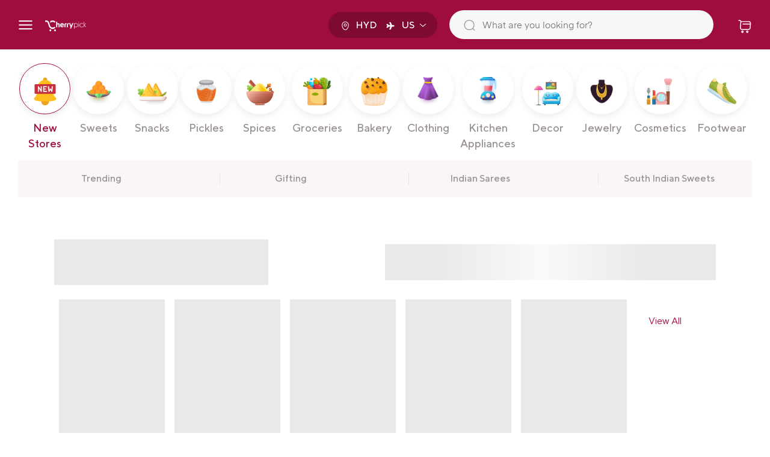

--- FILE ---
content_type: text/html; charset=utf-8
request_url: https://cherrypick.city/collections
body_size: 49315
content:

<!doctype html>
<html class="no-js" lang="en">
<head>
  <style>
    img:not(.main_featured_image img) {
      opacity: 1 !important;
    }
  </style>
  <!-- ! Yoast SEO -->

<!-- Google tag (gtag.js) -->
<!-- script async src="https://www.googletagmanager.com/gtag/js?id=AW-10882180623"></script>
<script>
  window.dataLayer = window.dataLayer || [];
  function gtag(){dataLayer.push(arguments);}
  gtag('js', new Date());

  gtag('config', 'AW-10882180623');
</script> -->

<!-- Google tag (gtag.js) -->
<script async src="https://www.googletagmanager.com/gtag/js?id=G-39MJGPP4LC"></script>
<script>
  window.dataLayer = window.dataLayer || [];
  function gtag(){dataLayer.push(arguments);}
  gtag('js', new Date());
  gtag('config', 'G-39MJGPP4LC');
</script>
  
<!-- Basic page needs ================================================== -->
<meta charset="utf-8">
<meta http-equiv="X-UA-Compatible" content="IE=edge,chrome=1">

    











  

  
  
     
    

<link rel="shortcut icon" href="//cherrypick.city/cdn/shop/files/rsz_1logo-01_32x32.png?v=1644210149" type="image/png" />


<!-- Title and description ================================================== --><title>
 
    Collections &ndash; Cherrypick
  
</title>
  

<meta name="description" content="Buy Indian Products Online From Cherrypick! Choose From a Variety of Indian sweets,snacks, sarees &amp; more. Get guaranteed delivery within 3-5 business days.">
 

<!-- Social meta ================================================== -->
<!-- /snippets/social-meta-tags.liquid -->



<meta property="og:site_name" content="Cherrypick"><meta property="og:url" content="https://cherrypick.city/collections"><meta property="og:title" content="Collections"><meta property="og:type" content="website">
  <meta property="og:description" content="Buy Indian Products Online From Cherrypick! Choose From a Variety of Indian sweets,snacks, sarees &amp; more. Get guaranteed delivery within 3-5 business days.">

<meta property="og:image" content="http://cherrypick.city/cdn/shop/files/Untitled_a80d09e6-616d-4a98-8a85-ccdcfc7534ce_1200x1200.png?v=1646895076">
<meta property="og:image:secure_url" content="https://cherrypick.city/cdn/shop/files/Untitled_a80d09e6-616d-4a98-8a85-ccdcfc7534ce_1200x1200.png?v=1646895076">


<meta name="twitter:site" content="@cherrypick_city">
<meta name="twitter:card" content="summary_large_image"><meta name="twitter:title" content="Collections">
<meta name="twitter:description" content="Buy Indian Products Online From Cherrypick! Choose From a Variety of Indian sweets,snacks, sarees &amp; more. Get guaranteed delivery within 3-5 business days.">


<!-- Helpers ================================================== --><link rel="canonical" href="https://cherrypick.city/collections"><meta name="viewport" content="width=device-width, initial-scale=1, maximum-scale=1,user-scalable=0"/>

<meta name="theme-color" content="#a70b44">

<!-- CSS ================================================== -->
<link href="//cherrypick.city/cdn/shop/t/147/assets/timber.scss.css?v=102390393689298432621760854084" rel="stylesheet" type="text/css" media="all" />
<link href="//cherrypick.city/cdn/shop/t/147/assets/theme.scss.css?v=114638261621264138261760854084" rel="stylesheet" type="text/css" media="all" />
<link href="//cherrypick.city/cdn/shop/t/147/assets/store-landing.css?v=107889208001744387621760851252" rel="stylesheet" type="text/css" media="all" />
<link href="//cherrypick.city/cdn/shop/t/147/assets/slick.css?v=13949734464506616131760851252" rel="stylesheet" type="text/css" media="all" />

  <script src="https://ajax.googleapis.com/ajax/libs/jquery/3.6.4/jquery.min.js"></script>

  
  <script defer>
    $(document).ready(function(){
  if (document.body.classList.contains('template-collection')) { 
      $(function(){
        disableScroll();
        function disableScroll() {
            // Get the current page scroll position
            scrollTop =
                window.pageYOffset ||
                document.documentElement.scrollTop;
            scrollLeft =
                window.pageXOffset ||
                document.documentElement.scrollLeft,
 
                // if any scroll is attempted,
                // set this to the previous value
                window.onscroll = function () {
                    window.scrollTo(scrollLeft, scrollTop);
                };
        }
        setTimeout(function(){
          enableScroll();
           }, 800); 
          function enableScroll() {
            window.onscroll = function () { };
        }
          
            // $('html, body')
            // .css({
            //   'overflow': 'auto'
            // })
            // .animate({
            //   scrollTop: $('.myDiv').offset().top
            // }, 2000);
         
      });
  }
      });
</script>
  

<link rel="stylesheet" href="https://cdn.jsdelivr.net/gh/fancyapps/fancybox@3.5.7/dist/jquery.fancybox.min.css" />
<link rel="stylesheet" href="https://cdnjs.cloudflare.com/ajax/libs/font-awesome/4.7.0/css/font-awesome.min.css">
<link rel="stylesheet" href="https://cdnjs.cloudflare.com/ajax/libs/toastr.js/latest/css/toastr.min.css">
<!-- quick view slider     -->
<link rel="stylesheet" href="https://cdnjs.cloudflare.com/ajax/libs/Swiper/6.8.4/swiper-bundle.min.css">

<!--     ====slick === -->
<link rel="stylesheet" href="https://cdnjs.cloudflare.com/ajax/libs/slick-carousel/1.8.1/slick-theme.min.css">
<link rel="stylesheet" href="https://cdnjs.cloudflare.com/ajax/libs/slick-carousel/1.8.1/slick.min.css">
<script src="https://cdnjs.cloudflare.com/ajax/libs/slick-carousel/1.8.1/slick.min.js"></script>
<!--     ====== -->

<link href="//cherrypick.city/cdn/shop/t/147/assets/productsliderto.scss?v=151342894094742538871760851252" rel="stylesheet" type="text/css" media="all" />

<link href="//cherrypick.city/cdn/shop/t/147/assets/custom.css?v=45405346876909713081760851252" rel="stylesheet" type="text/css" media="all" />

<style data-shopify>
  :root {
    --color-body-text: #403b37;
    --color-body: #ffffff;
  }
</style>



<script>
window.theme = window.theme || {};

var theme = {
  strings: {
    addToCart: "Add to Cart",
    soldOut: "Sold Out",
    unavailable: "Unavailable",
    zoomClose: "Close (Esc)",
    zoomPrev: "Previous (Left arrow key)",
    zoomNext: "Next (Right arrow key)",
    addressError: "Error looking up that address",
    addressNoResults: "No results for that address",
    addressQueryLimit: "You have exceeded the Google API usage limit. Consider upgrading to a \u003ca href=\"https:\/\/developers.google.com\/maps\/premium\/usage-limits\"\u003ePremium Plan\u003c\/a\u003e.",
    authError: "There was a problem authenticating your Google Maps API Key."
  },
  settings: {
    // Adding some settings to allow the editor to update correctly when they are changed
    enableWideLayout: true,
    typeAccentTransform: true,
    typeAccentSpacing: true,
    baseFontSize: '16px',
    headerBaseFontSize: '32px',
    accentFontSize: '16px'
  },
  variables: {
    mediaQueryMedium: 'screen and (max-width: 768px)',
    bpSmall: false
  },
  moneyFormat: "${{amount}}"
}

  document.documentElement.className = document.documentElement.className.replace('no-js', 'supports-js');
</script>

<!-- Header hook for plugins ================================================== -->
<script>window.performance && window.performance.mark && window.performance.mark('shopify.content_for_header.start');</script><meta name="google-site-verification" content="H4uRg63a_eKdwxakpzHkQR_ToBrtv0nOvM7_ZLMYD3M">
<meta name="facebook-domain-verification" content="f51yvlyechk1fmch995vsrvoo997ac">
<meta id="shopify-digital-wallet" name="shopify-digital-wallet" content="/56862671023/digital_wallets/dialog">
<meta name="shopify-checkout-api-token" content="dcc2f5caf160a9f08a224864e0b193b4">
<link rel="alternate" hreflang="x-default" href="https://cherrypick.city/collections">
<link rel="alternate" hreflang="en" href="https://cherrypick.city/collections">
<link rel="alternate" hreflang="en-CA" href="https://ca.cherrypick.city/collections">
<link rel="alternate" hreflang="en-GB" href="https://uk.cherrypick.city/collections">
<link rel="alternate" hreflang="en-NL" href="https://nl.cherrypick.city/collections">
<link rel="alternate" hreflang="en-IN" href="https://in.cherrypick.city/collections">
<link rel="alternate" hreflang="en-AU" href="https://au.cherrypick.city/collections">
<link rel="alternate" hreflang="en-DE" href="https://de.cherrypick.city/collections">
<link rel="alternate" hreflang="en-IE" href="https://ie.cherrypick.city/collections">
<script async="async" src="/checkouts/internal/preloads.js?locale=en-US"></script>
<link rel="preconnect" href="https://shop.app" crossorigin="anonymous">
<script async="async" src="https://shop.app/checkouts/internal/preloads.js?locale=en-US&shop_id=56862671023" crossorigin="anonymous"></script>
<script id="shopify-features" type="application/json">{"accessToken":"dcc2f5caf160a9f08a224864e0b193b4","betas":["rich-media-storefront-analytics"],"domain":"cherrypick.city","predictiveSearch":true,"shopId":56862671023,"locale":"en"}</script>
<script>var Shopify = Shopify || {};
Shopify.shop = "cityshop-company-store.myshopify.com";
Shopify.locale = "en";
Shopify.currency = {"active":"USD","rate":"1.0"};
Shopify.country = "US";
Shopify.theme = {"name":"Vish||publish collection only market","id":146816467119,"schema_name":"Minimal","schema_version":"12.5.0","theme_store_id":null,"role":"main"};
Shopify.theme.handle = "null";
Shopify.theme.style = {"id":null,"handle":null};
Shopify.cdnHost = "cherrypick.city/cdn";
Shopify.routes = Shopify.routes || {};
Shopify.routes.root = "/";</script>
<script type="module">!function(o){(o.Shopify=o.Shopify||{}).modules=!0}(window);</script>
<script>!function(o){function n(){var o=[];function n(){o.push(Array.prototype.slice.apply(arguments))}return n.q=o,n}var t=o.Shopify=o.Shopify||{};t.loadFeatures=n(),t.autoloadFeatures=n()}(window);</script>
<script>
  window.ShopifyPay = window.ShopifyPay || {};
  window.ShopifyPay.apiHost = "shop.app\/pay";
  window.ShopifyPay.redirectState = null;
</script>
<script id="shop-js-analytics" type="application/json">{"pageType":"list-collections"}</script>
<script defer="defer" async type="module" src="//cherrypick.city/cdn/shopifycloud/shop-js/modules/v2/client.init-shop-cart-sync_WVOgQShq.en.esm.js"></script>
<script defer="defer" async type="module" src="//cherrypick.city/cdn/shopifycloud/shop-js/modules/v2/chunk.common_C_13GLB1.esm.js"></script>
<script defer="defer" async type="module" src="//cherrypick.city/cdn/shopifycloud/shop-js/modules/v2/chunk.modal_CLfMGd0m.esm.js"></script>
<script type="module">
  await import("//cherrypick.city/cdn/shopifycloud/shop-js/modules/v2/client.init-shop-cart-sync_WVOgQShq.en.esm.js");
await import("//cherrypick.city/cdn/shopifycloud/shop-js/modules/v2/chunk.common_C_13GLB1.esm.js");
await import("//cherrypick.city/cdn/shopifycloud/shop-js/modules/v2/chunk.modal_CLfMGd0m.esm.js");

  window.Shopify.SignInWithShop?.initShopCartSync?.({"fedCMEnabled":true,"windoidEnabled":true});

</script>
<script>
  window.Shopify = window.Shopify || {};
  if (!window.Shopify.featureAssets) window.Shopify.featureAssets = {};
  window.Shopify.featureAssets['shop-js'] = {"shop-cart-sync":["modules/v2/client.shop-cart-sync_DuR37GeY.en.esm.js","modules/v2/chunk.common_C_13GLB1.esm.js","modules/v2/chunk.modal_CLfMGd0m.esm.js"],"init-fed-cm":["modules/v2/client.init-fed-cm_BucUoe6W.en.esm.js","modules/v2/chunk.common_C_13GLB1.esm.js","modules/v2/chunk.modal_CLfMGd0m.esm.js"],"shop-toast-manager":["modules/v2/client.shop-toast-manager_B0JfrpKj.en.esm.js","modules/v2/chunk.common_C_13GLB1.esm.js","modules/v2/chunk.modal_CLfMGd0m.esm.js"],"init-shop-cart-sync":["modules/v2/client.init-shop-cart-sync_WVOgQShq.en.esm.js","modules/v2/chunk.common_C_13GLB1.esm.js","modules/v2/chunk.modal_CLfMGd0m.esm.js"],"shop-button":["modules/v2/client.shop-button_B_U3bv27.en.esm.js","modules/v2/chunk.common_C_13GLB1.esm.js","modules/v2/chunk.modal_CLfMGd0m.esm.js"],"init-windoid":["modules/v2/client.init-windoid_DuP9q_di.en.esm.js","modules/v2/chunk.common_C_13GLB1.esm.js","modules/v2/chunk.modal_CLfMGd0m.esm.js"],"shop-cash-offers":["modules/v2/client.shop-cash-offers_BmULhtno.en.esm.js","modules/v2/chunk.common_C_13GLB1.esm.js","modules/v2/chunk.modal_CLfMGd0m.esm.js"],"pay-button":["modules/v2/client.pay-button_CrPSEbOK.en.esm.js","modules/v2/chunk.common_C_13GLB1.esm.js","modules/v2/chunk.modal_CLfMGd0m.esm.js"],"init-customer-accounts":["modules/v2/client.init-customer-accounts_jNk9cPYQ.en.esm.js","modules/v2/client.shop-login-button_DJ5ldayH.en.esm.js","modules/v2/chunk.common_C_13GLB1.esm.js","modules/v2/chunk.modal_CLfMGd0m.esm.js"],"avatar":["modules/v2/client.avatar_BTnouDA3.en.esm.js"],"checkout-modal":["modules/v2/client.checkout-modal_pBPyh9w8.en.esm.js","modules/v2/chunk.common_C_13GLB1.esm.js","modules/v2/chunk.modal_CLfMGd0m.esm.js"],"init-shop-for-new-customer-accounts":["modules/v2/client.init-shop-for-new-customer-accounts_BUoCy7a5.en.esm.js","modules/v2/client.shop-login-button_DJ5ldayH.en.esm.js","modules/v2/chunk.common_C_13GLB1.esm.js","modules/v2/chunk.modal_CLfMGd0m.esm.js"],"init-customer-accounts-sign-up":["modules/v2/client.init-customer-accounts-sign-up_CnczCz9H.en.esm.js","modules/v2/client.shop-login-button_DJ5ldayH.en.esm.js","modules/v2/chunk.common_C_13GLB1.esm.js","modules/v2/chunk.modal_CLfMGd0m.esm.js"],"init-shop-email-lookup-coordinator":["modules/v2/client.init-shop-email-lookup-coordinator_CzjY5t9o.en.esm.js","modules/v2/chunk.common_C_13GLB1.esm.js","modules/v2/chunk.modal_CLfMGd0m.esm.js"],"shop-follow-button":["modules/v2/client.shop-follow-button_CsYC63q7.en.esm.js","modules/v2/chunk.common_C_13GLB1.esm.js","modules/v2/chunk.modal_CLfMGd0m.esm.js"],"shop-login-button":["modules/v2/client.shop-login-button_DJ5ldayH.en.esm.js","modules/v2/chunk.common_C_13GLB1.esm.js","modules/v2/chunk.modal_CLfMGd0m.esm.js"],"shop-login":["modules/v2/client.shop-login_B9ccPdmx.en.esm.js","modules/v2/chunk.common_C_13GLB1.esm.js","modules/v2/chunk.modal_CLfMGd0m.esm.js"],"lead-capture":["modules/v2/client.lead-capture_D0K_KgYb.en.esm.js","modules/v2/chunk.common_C_13GLB1.esm.js","modules/v2/chunk.modal_CLfMGd0m.esm.js"],"payment-terms":["modules/v2/client.payment-terms_BWmiNN46.en.esm.js","modules/v2/chunk.common_C_13GLB1.esm.js","modules/v2/chunk.modal_CLfMGd0m.esm.js"]};
</script>
<script>(function() {
  var isLoaded = false;
  function asyncLoad() {
    if (isLoaded) return;
    isLoaded = true;
    var urls = ["https:\/\/tools.luckyorange.com\/core\/lo.js?site-id=11a9da19\u0026shop=cityshop-company-store.myshopify.com","\/\/shopify.privy.com\/widget.js?shop=cityshop-company-store.myshopify.com","\/\/cdn.shopify.com\/proxy\/204a3e5eff59dd6835c2c0bff40c6885d4f4063784efeea2be03ac1b20bc0afc\/bingshoppingtool-t2app-prod.trafficmanager.net\/uet\/tracking_script?shop=cityshop-company-store.myshopify.com\u0026sp-cache-control=cHVibGljLCBtYXgtYWdlPTkwMA","https:\/\/d3g420rgevyqxw.cloudfront.net\/cffPCLoader_min.js?shop=cityshop-company-store.myshopify.com","https:\/\/d3g420rgevyqxw.cloudfront.net\/cffPCLoader_min.js?shop=cityshop-company-store.myshopify.com","https:\/\/omnisnippet1.com\/platforms\/shopify.js?source=scriptTag\u0026v=2025-05-15T12\u0026shop=cityshop-company-store.myshopify.com","https:\/\/cdn.adscale.com\/static\/ecom_js\/cityshop-company-store\/add_item_to_cart.js?ver=20260129\u0026shop=cityshop-company-store.myshopify.com"];
    for (var i = 0; i < urls.length; i++) {
      var s = document.createElement('script');
      s.type = 'text/javascript';
      s.async = true;
      s.src = urls[i];
      var x = document.getElementsByTagName('script')[0];
      x.parentNode.insertBefore(s, x);
    }
  };
  if(window.attachEvent) {
    window.attachEvent('onload', asyncLoad);
  } else {
    window.addEventListener('load', asyncLoad, false);
  }
})();</script>
<script id="__st">var __st={"a":56862671023,"offset":-25200,"reqid":"f3741c40-a5c1-4bca-9b34-37cb6cb58330-1769685683","pageurl":"cherrypick.city\/collections","u":"7c72603a26b8","p":"collections"};</script>
<script>window.ShopifyPaypalV4VisibilityTracking = true;</script>
<script id="captcha-bootstrap">!function(){'use strict';const t='contact',e='account',n='new_comment',o=[[t,t],['blogs',n],['comments',n],[t,'customer']],c=[[e,'customer_login'],[e,'guest_login'],[e,'recover_customer_password'],[e,'create_customer']],r=t=>t.map((([t,e])=>`form[action*='/${t}']:not([data-nocaptcha='true']) input[name='form_type'][value='${e}']`)).join(','),a=t=>()=>t?[...document.querySelectorAll(t)].map((t=>t.form)):[];function s(){const t=[...o],e=r(t);return a(e)}const i='password',u='form_key',d=['recaptcha-v3-token','g-recaptcha-response','h-captcha-response',i],f=()=>{try{return window.sessionStorage}catch{return}},m='__shopify_v',_=t=>t.elements[u];function p(t,e,n=!1){try{const o=window.sessionStorage,c=JSON.parse(o.getItem(e)),{data:r}=function(t){const{data:e,action:n}=t;return t[m]||n?{data:e,action:n}:{data:t,action:n}}(c);for(const[e,n]of Object.entries(r))t.elements[e]&&(t.elements[e].value=n);n&&o.removeItem(e)}catch(o){console.error('form repopulation failed',{error:o})}}const l='form_type',E='cptcha';function T(t){t.dataset[E]=!0}const w=window,h=w.document,L='Shopify',v='ce_forms',y='captcha';let A=!1;((t,e)=>{const n=(g='f06e6c50-85a8-45c8-87d0-21a2b65856fe',I='https://cdn.shopify.com/shopifycloud/storefront-forms-hcaptcha/ce_storefront_forms_captcha_hcaptcha.v1.5.2.iife.js',D={infoText:'Protected by hCaptcha',privacyText:'Privacy',termsText:'Terms'},(t,e,n)=>{const o=w[L][v],c=o.bindForm;if(c)return c(t,g,e,D).then(n);var r;o.q.push([[t,g,e,D],n]),r=I,A||(h.body.append(Object.assign(h.createElement('script'),{id:'captcha-provider',async:!0,src:r})),A=!0)});var g,I,D;w[L]=w[L]||{},w[L][v]=w[L][v]||{},w[L][v].q=[],w[L][y]=w[L][y]||{},w[L][y].protect=function(t,e){n(t,void 0,e),T(t)},Object.freeze(w[L][y]),function(t,e,n,w,h,L){const[v,y,A,g]=function(t,e,n){const i=e?o:[],u=t?c:[],d=[...i,...u],f=r(d),m=r(i),_=r(d.filter((([t,e])=>n.includes(e))));return[a(f),a(m),a(_),s()]}(w,h,L),I=t=>{const e=t.target;return e instanceof HTMLFormElement?e:e&&e.form},D=t=>v().includes(t);t.addEventListener('submit',(t=>{const e=I(t);if(!e)return;const n=D(e)&&!e.dataset.hcaptchaBound&&!e.dataset.recaptchaBound,o=_(e),c=g().includes(e)&&(!o||!o.value);(n||c)&&t.preventDefault(),c&&!n&&(function(t){try{if(!f())return;!function(t){const e=f();if(!e)return;const n=_(t);if(!n)return;const o=n.value;o&&e.removeItem(o)}(t);const e=Array.from(Array(32),(()=>Math.random().toString(36)[2])).join('');!function(t,e){_(t)||t.append(Object.assign(document.createElement('input'),{type:'hidden',name:u})),t.elements[u].value=e}(t,e),function(t,e){const n=f();if(!n)return;const o=[...t.querySelectorAll(`input[type='${i}']`)].map((({name:t})=>t)),c=[...d,...o],r={};for(const[a,s]of new FormData(t).entries())c.includes(a)||(r[a]=s);n.setItem(e,JSON.stringify({[m]:1,action:t.action,data:r}))}(t,e)}catch(e){console.error('failed to persist form',e)}}(e),e.submit())}));const S=(t,e)=>{t&&!t.dataset[E]&&(n(t,e.some((e=>e===t))),T(t))};for(const o of['focusin','change'])t.addEventListener(o,(t=>{const e=I(t);D(e)&&S(e,y())}));const B=e.get('form_key'),M=e.get(l),P=B&&M;t.addEventListener('DOMContentLoaded',(()=>{const t=y();if(P)for(const e of t)e.elements[l].value===M&&p(e,B);[...new Set([...A(),...v().filter((t=>'true'===t.dataset.shopifyCaptcha))])].forEach((e=>S(e,t)))}))}(h,new URLSearchParams(w.location.search),n,t,e,['guest_login'])})(!0,!1)}();</script>
<script integrity="sha256-4kQ18oKyAcykRKYeNunJcIwy7WH5gtpwJnB7kiuLZ1E=" data-source-attribution="shopify.loadfeatures" defer="defer" src="//cherrypick.city/cdn/shopifycloud/storefront/assets/storefront/load_feature-a0a9edcb.js" crossorigin="anonymous"></script>
<script crossorigin="anonymous" defer="defer" src="//cherrypick.city/cdn/shopifycloud/storefront/assets/shopify_pay/storefront-65b4c6d7.js?v=20250812"></script>
<script data-source-attribution="shopify.dynamic_checkout.dynamic.init">var Shopify=Shopify||{};Shopify.PaymentButton=Shopify.PaymentButton||{isStorefrontPortableWallets:!0,init:function(){window.Shopify.PaymentButton.init=function(){};var t=document.createElement("script");t.src="https://cherrypick.city/cdn/shopifycloud/portable-wallets/latest/portable-wallets.en.js",t.type="module",document.head.appendChild(t)}};
</script>
<script data-source-attribution="shopify.dynamic_checkout.buyer_consent">
  function portableWalletsHideBuyerConsent(e){var t=document.getElementById("shopify-buyer-consent"),n=document.getElementById("shopify-subscription-policy-button");t&&n&&(t.classList.add("hidden"),t.setAttribute("aria-hidden","true"),n.removeEventListener("click",e))}function portableWalletsShowBuyerConsent(e){var t=document.getElementById("shopify-buyer-consent"),n=document.getElementById("shopify-subscription-policy-button");t&&n&&(t.classList.remove("hidden"),t.removeAttribute("aria-hidden"),n.addEventListener("click",e))}window.Shopify?.PaymentButton&&(window.Shopify.PaymentButton.hideBuyerConsent=portableWalletsHideBuyerConsent,window.Shopify.PaymentButton.showBuyerConsent=portableWalletsShowBuyerConsent);
</script>
<script data-source-attribution="shopify.dynamic_checkout.cart.bootstrap">document.addEventListener("DOMContentLoaded",(function(){function t(){return document.querySelector("shopify-accelerated-checkout-cart, shopify-accelerated-checkout")}if(t())Shopify.PaymentButton.init();else{new MutationObserver((function(e,n){t()&&(Shopify.PaymentButton.init(),n.disconnect())})).observe(document.body,{childList:!0,subtree:!0})}}));
</script>
<script id='scb4127' type='text/javascript' async='' src='https://cherrypick.city/cdn/shopifycloud/privacy-banner/storefront-banner.js'></script><link id="shopify-accelerated-checkout-styles" rel="stylesheet" media="screen" href="https://cherrypick.city/cdn/shopifycloud/portable-wallets/latest/accelerated-checkout-backwards-compat.css" crossorigin="anonymous">
<style id="shopify-accelerated-checkout-cart">
        #shopify-buyer-consent {
  margin-top: 1em;
  display: inline-block;
  width: 100%;
}

#shopify-buyer-consent.hidden {
  display: none;
}

#shopify-subscription-policy-button {
  background: none;
  border: none;
  padding: 0;
  text-decoration: underline;
  font-size: inherit;
  cursor: pointer;
}

#shopify-subscription-policy-button::before {
  box-shadow: none;
}

      </style>

<script>window.performance && window.performance.mark && window.performance.mark('shopify.content_for_header.end');</script>


<script src="https://ajax.googleapis.com/ajax/libs/jquery/3.5.1/jquery.min.js"></script>
<script src="https://cdn.jsdelivr.net/gh/fancyapps/fancybox@3.5.7/dist/jquery.fancybox.min.js"></script>
<script src="https://cdnjs.cloudflare.com/ajax/libs/toastr.js/latest/js/toastr.min.js"></script>
<script src="https://cdnjs.cloudflare.com/ajax/libs/jquery.inputmask/5.0.7-beta.29/jquery.inputmask.min.js"></script>
<script src="https://cdnjs.cloudflare.com/ajax/libs/Swiper/6.8.4/swiper-bundle.min.js"></script>
<script src="https://cdnjs.cloudflare.com/ajax/libs/jquery-cookie/1.4.1/jquery.cookie.js"></script>


<script src="//cherrypick.city/cdn/shop/t/147/assets/all.js?v=57450373546922328101760851252" defer="defer"></script>

<script src="//cherrypick.city/cdn/shop/t/147/assets/script.js?v=77426214774743665271760851252" type="text/javascript"></script>


<script src="//cherrypick.city/cdn/shop/t/147/assets/lazysizes.min.js?v=155223123402716617051760851252" async="async"></script>




<!-- BeginConsistentCartAddon -->  <script>    Shopify.customer_logged_in = false ;  Shopify.customer_email = "" ;  Shopify.log_uuids = true;    </script>  <!-- EndConsistentCartAddon -->



<!-- BeginCartSyncAddon --><script>  window.CartSync = {};  window.CartSync.logged_in_email = "";</script><!-- EndCartSyncAddon -->


<link rel="stylesheet" href="//cherrypick.city/cdn/shop/t/147/assets/coder.css?v=107659169648092343821760851252">





<script>
window.mlvedaShopCurrency = "USD";
window.shopCurrency = "USD";
window.supported_currencies = "USD GBP EUR CAD AUD INR JPY";
</script>  <!-- "snippets/judgeme_core.liquid" was not rendered, the associated app was uninstalled -->
<script src="//cherrypick.city/cdn/shop/t/147/assets/slick.js?v=18270799639888039791760851252" type="text/javascript"></script>

<!-- Google Tag Manager -->
<script>(function(w,d,s,l,i){w[l]=w[l]||[];w[l].push({'gtm.start':
new Date().getTime(),event:'gtm.js'});var f=d.getElementsByTagName(s)[0],
j=d.createElement(s),dl=l!='dataLayer'?'&l='+l:'';j.async=true;j.src=
'https://www.googletagmanager.com/gtm.js?id='+i+dl;f.parentNode.insertBefore(j,f);
})(window,document,'script','dataLayer','GTM-MNVCMNVP');</script>
<!-- End Google Tag Manager -->

<script src="https://polyfill-fastly.net/v3/polyfill.min.js?features=default"></script>
<script src="https://maps.googleapis.com/maps/api/js?key=AIzaSyBCmXhMZlL82uOMsqc_ECm7akQro4C_n0Q&callback=initMap&libraries=places&v=weekly" defer></script>


<script type="text/javascript">
    (function(c,l,a,r,i,t,y){
        c[a]=c[a]||function(){(c[a].q=c[a].q||[]).push(arguments)};
        t=l.createElement(r);t.async=1;t.src="https://www.clarity.ms/tag/"+i;
        y=l.getElementsByTagName(r)[0];y.parentNode.insertBefore(t,y);
    })(window, document, "clarity", "script", "sqg5ez42wy");
</script>

<script src="https://cdn.shopify.com/extensions/e8878072-2f6b-4e89-8082-94b04320908d/inbox-1254/assets/inbox-chat-loader.js" type="text/javascript" defer="defer"></script>
<link href="https://monorail-edge.shopifysvc.com" rel="dns-prefetch">
<script>(function(){if ("sendBeacon" in navigator && "performance" in window) {try {var session_token_from_headers = performance.getEntriesByType('navigation')[0].serverTiming.find(x => x.name == '_s').description;} catch {var session_token_from_headers = undefined;}var session_cookie_matches = document.cookie.match(/_shopify_s=([^;]*)/);var session_token_from_cookie = session_cookie_matches && session_cookie_matches.length === 2 ? session_cookie_matches[1] : "";var session_token = session_token_from_headers || session_token_from_cookie || "";function handle_abandonment_event(e) {var entries = performance.getEntries().filter(function(entry) {return /monorail-edge.shopifysvc.com/.test(entry.name);});if (!window.abandonment_tracked && entries.length === 0) {window.abandonment_tracked = true;var currentMs = Date.now();var navigation_start = performance.timing.navigationStart;var payload = {shop_id: 56862671023,url: window.location.href,navigation_start,duration: currentMs - navigation_start,session_token,page_type: "list-collections"};window.navigator.sendBeacon("https://monorail-edge.shopifysvc.com/v1/produce", JSON.stringify({schema_id: "online_store_buyer_site_abandonment/1.1",payload: payload,metadata: {event_created_at_ms: currentMs,event_sent_at_ms: currentMs}}));}}window.addEventListener('pagehide', handle_abandonment_event);}}());</script>
<script id="web-pixels-manager-setup">(function e(e,d,r,n,o){if(void 0===o&&(o={}),!Boolean(null===(a=null===(i=window.Shopify)||void 0===i?void 0:i.analytics)||void 0===a?void 0:a.replayQueue)){var i,a;window.Shopify=window.Shopify||{};var t=window.Shopify;t.analytics=t.analytics||{};var s=t.analytics;s.replayQueue=[],s.publish=function(e,d,r){return s.replayQueue.push([e,d,r]),!0};try{self.performance.mark("wpm:start")}catch(e){}var l=function(){var e={modern:/Edge?\/(1{2}[4-9]|1[2-9]\d|[2-9]\d{2}|\d{4,})\.\d+(\.\d+|)|Firefox\/(1{2}[4-9]|1[2-9]\d|[2-9]\d{2}|\d{4,})\.\d+(\.\d+|)|Chrom(ium|e)\/(9{2}|\d{3,})\.\d+(\.\d+|)|(Maci|X1{2}).+ Version\/(15\.\d+|(1[6-9]|[2-9]\d|\d{3,})\.\d+)([,.]\d+|)( \(\w+\)|)( Mobile\/\w+|) Safari\/|Chrome.+OPR\/(9{2}|\d{3,})\.\d+\.\d+|(CPU[ +]OS|iPhone[ +]OS|CPU[ +]iPhone|CPU IPhone OS|CPU iPad OS)[ +]+(15[._]\d+|(1[6-9]|[2-9]\d|\d{3,})[._]\d+)([._]\d+|)|Android:?[ /-](13[3-9]|1[4-9]\d|[2-9]\d{2}|\d{4,})(\.\d+|)(\.\d+|)|Android.+Firefox\/(13[5-9]|1[4-9]\d|[2-9]\d{2}|\d{4,})\.\d+(\.\d+|)|Android.+Chrom(ium|e)\/(13[3-9]|1[4-9]\d|[2-9]\d{2}|\d{4,})\.\d+(\.\d+|)|SamsungBrowser\/([2-9]\d|\d{3,})\.\d+/,legacy:/Edge?\/(1[6-9]|[2-9]\d|\d{3,})\.\d+(\.\d+|)|Firefox\/(5[4-9]|[6-9]\d|\d{3,})\.\d+(\.\d+|)|Chrom(ium|e)\/(5[1-9]|[6-9]\d|\d{3,})\.\d+(\.\d+|)([\d.]+$|.*Safari\/(?![\d.]+ Edge\/[\d.]+$))|(Maci|X1{2}).+ Version\/(10\.\d+|(1[1-9]|[2-9]\d|\d{3,})\.\d+)([,.]\d+|)( \(\w+\)|)( Mobile\/\w+|) Safari\/|Chrome.+OPR\/(3[89]|[4-9]\d|\d{3,})\.\d+\.\d+|(CPU[ +]OS|iPhone[ +]OS|CPU[ +]iPhone|CPU IPhone OS|CPU iPad OS)[ +]+(10[._]\d+|(1[1-9]|[2-9]\d|\d{3,})[._]\d+)([._]\d+|)|Android:?[ /-](13[3-9]|1[4-9]\d|[2-9]\d{2}|\d{4,})(\.\d+|)(\.\d+|)|Mobile Safari.+OPR\/([89]\d|\d{3,})\.\d+\.\d+|Android.+Firefox\/(13[5-9]|1[4-9]\d|[2-9]\d{2}|\d{4,})\.\d+(\.\d+|)|Android.+Chrom(ium|e)\/(13[3-9]|1[4-9]\d|[2-9]\d{2}|\d{4,})\.\d+(\.\d+|)|Android.+(UC? ?Browser|UCWEB|U3)[ /]?(15\.([5-9]|\d{2,})|(1[6-9]|[2-9]\d|\d{3,})\.\d+)\.\d+|SamsungBrowser\/(5\.\d+|([6-9]|\d{2,})\.\d+)|Android.+MQ{2}Browser\/(14(\.(9|\d{2,})|)|(1[5-9]|[2-9]\d|\d{3,})(\.\d+|))(\.\d+|)|K[Aa][Ii]OS\/(3\.\d+|([4-9]|\d{2,})\.\d+)(\.\d+|)/},d=e.modern,r=e.legacy,n=navigator.userAgent;return n.match(d)?"modern":n.match(r)?"legacy":"unknown"}(),u="modern"===l?"modern":"legacy",c=(null!=n?n:{modern:"",legacy:""})[u],f=function(e){return[e.baseUrl,"/wpm","/b",e.hashVersion,"modern"===e.buildTarget?"m":"l",".js"].join("")}({baseUrl:d,hashVersion:r,buildTarget:u}),m=function(e){var d=e.version,r=e.bundleTarget,n=e.surface,o=e.pageUrl,i=e.monorailEndpoint;return{emit:function(e){var a=e.status,t=e.errorMsg,s=(new Date).getTime(),l=JSON.stringify({metadata:{event_sent_at_ms:s},events:[{schema_id:"web_pixels_manager_load/3.1",payload:{version:d,bundle_target:r,page_url:o,status:a,surface:n,error_msg:t},metadata:{event_created_at_ms:s}}]});if(!i)return console&&console.warn&&console.warn("[Web Pixels Manager] No Monorail endpoint provided, skipping logging."),!1;try{return self.navigator.sendBeacon.bind(self.navigator)(i,l)}catch(e){}var u=new XMLHttpRequest;try{return u.open("POST",i,!0),u.setRequestHeader("Content-Type","text/plain"),u.send(l),!0}catch(e){return console&&console.warn&&console.warn("[Web Pixels Manager] Got an unhandled error while logging to Monorail."),!1}}}}({version:r,bundleTarget:l,surface:e.surface,pageUrl:self.location.href,monorailEndpoint:e.monorailEndpoint});try{o.browserTarget=l,function(e){var d=e.src,r=e.async,n=void 0===r||r,o=e.onload,i=e.onerror,a=e.sri,t=e.scriptDataAttributes,s=void 0===t?{}:t,l=document.createElement("script"),u=document.querySelector("head"),c=document.querySelector("body");if(l.async=n,l.src=d,a&&(l.integrity=a,l.crossOrigin="anonymous"),s)for(var f in s)if(Object.prototype.hasOwnProperty.call(s,f))try{l.dataset[f]=s[f]}catch(e){}if(o&&l.addEventListener("load",o),i&&l.addEventListener("error",i),u)u.appendChild(l);else{if(!c)throw new Error("Did not find a head or body element to append the script");c.appendChild(l)}}({src:f,async:!0,onload:function(){if(!function(){var e,d;return Boolean(null===(d=null===(e=window.Shopify)||void 0===e?void 0:e.analytics)||void 0===d?void 0:d.initialized)}()){var d=window.webPixelsManager.init(e)||void 0;if(d){var r=window.Shopify.analytics;r.replayQueue.forEach((function(e){var r=e[0],n=e[1],o=e[2];d.publishCustomEvent(r,n,o)})),r.replayQueue=[],r.publish=d.publishCustomEvent,r.visitor=d.visitor,r.initialized=!0}}},onerror:function(){return m.emit({status:"failed",errorMsg:"".concat(f," has failed to load")})},sri:function(e){var d=/^sha384-[A-Za-z0-9+/=]+$/;return"string"==typeof e&&d.test(e)}(c)?c:"",scriptDataAttributes:o}),m.emit({status:"loading"})}catch(e){m.emit({status:"failed",errorMsg:(null==e?void 0:e.message)||"Unknown error"})}}})({shopId: 56862671023,storefrontBaseUrl: "https://cherrypick.city",extensionsBaseUrl: "https://extensions.shopifycdn.com/cdn/shopifycloud/web-pixels-manager",monorailEndpoint: "https://monorail-edge.shopifysvc.com/unstable/produce_batch",surface: "storefront-renderer",enabledBetaFlags: ["2dca8a86"],webPixelsConfigList: [{"id":"1475149999","configuration":"{\"ti\":\"136016607\",\"endpoint\":\"https:\/\/bat.bing.com\/action\/0\"}","eventPayloadVersion":"v1","runtimeContext":"STRICT","scriptVersion":"5ee93563fe31b11d2d65e2f09a5229dc","type":"APP","apiClientId":2997493,"privacyPurposes":["ANALYTICS","MARKETING","SALE_OF_DATA"],"dataSharingAdjustments":{"protectedCustomerApprovalScopes":["read_customer_personal_data"]}},{"id":"1123909807","configuration":"{\"accountID\":\"AdScaleWepPixel\",\"adscaleShopHost\":\"cityshop-company-store\"}","eventPayloadVersion":"v1","runtimeContext":"STRICT","scriptVersion":"bb7d4e376056952c1b8d587666f0fa80","type":"APP","apiClientId":1807201,"privacyPurposes":["ANALYTICS","MARKETING","SALE_OF_DATA"],"dataSharingAdjustments":{"protectedCustomerApprovalScopes":["read_customer_address","read_customer_email","read_customer_name","read_customer_personal_data","read_customer_phone"]}},{"id":"493846703","configuration":"{\"config\":\"{\\\"google_tag_ids\\\":[\\\"G-9TD71ZKJWB\\\",\\\"AW-16908697518\\\",\\\"GT-P82G7HL\\\"],\\\"target_country\\\":\\\"US\\\",\\\"gtag_events\\\":[{\\\"type\\\":\\\"search\\\",\\\"action_label\\\":[\\\"G-9TD71ZKJWB\\\",\\\"AW-16908697518\\\/52IvCMOzwssaEK7_2P4-\\\"]},{\\\"type\\\":\\\"begin_checkout\\\",\\\"action_label\\\":[\\\"G-9TD71ZKJWB\\\",\\\"AW-16908697518\\\/TBsFCMmzwssaEK7_2P4-\\\"]},{\\\"type\\\":\\\"view_item\\\",\\\"action_label\\\":[\\\"G-9TD71ZKJWB\\\",\\\"AW-16908697518\\\/DLgWCMCzwssaEK7_2P4-\\\",\\\"MC-74LYRQKJP7\\\",\\\"MC-YVHNQWPXH3\\\"]},{\\\"type\\\":\\\"purchase\\\",\\\"action_label\\\":[\\\"G-9TD71ZKJWB\\\",\\\"AW-16908697518\\\/KRr3CK6twssaEK7_2P4-\\\",\\\"MC-74LYRQKJP7\\\",\\\"MC-YVHNQWPXH3\\\"]},{\\\"type\\\":\\\"page_view\\\",\\\"action_label\\\":[\\\"G-9TD71ZKJWB\\\",\\\"AW-16908697518\\\/kWeKCLGtwssaEK7_2P4-\\\",\\\"MC-74LYRQKJP7\\\",\\\"MC-YVHNQWPXH3\\\"]},{\\\"type\\\":\\\"add_payment_info\\\",\\\"action_label\\\":[\\\"G-9TD71ZKJWB\\\",\\\"AW-16908697518\\\/6YY8CMyzwssaEK7_2P4-\\\"]},{\\\"type\\\":\\\"add_to_cart\\\",\\\"action_label\\\":[\\\"G-9TD71ZKJWB\\\",\\\"AW-16908697518\\\/azajCMazwssaEK7_2P4-\\\"]}],\\\"enable_monitoring_mode\\\":false}\"}","eventPayloadVersion":"v1","runtimeContext":"OPEN","scriptVersion":"b2a88bafab3e21179ed38636efcd8a93","type":"APP","apiClientId":1780363,"privacyPurposes":[],"dataSharingAdjustments":{"protectedCustomerApprovalScopes":["read_customer_address","read_customer_email","read_customer_name","read_customer_personal_data","read_customer_phone"]}},{"id":"272826543","configuration":"{\"pixel_id\":\"268165909240066\",\"pixel_type\":\"facebook_pixel\",\"metaapp_system_user_token\":\"-\"}","eventPayloadVersion":"v1","runtimeContext":"OPEN","scriptVersion":"ca16bc87fe92b6042fbaa3acc2fbdaa6","type":"APP","apiClientId":2329312,"privacyPurposes":["ANALYTICS","MARKETING","SALE_OF_DATA"],"dataSharingAdjustments":{"protectedCustomerApprovalScopes":["read_customer_address","read_customer_email","read_customer_name","read_customer_personal_data","read_customer_phone"]}},{"id":"123764911","configuration":"{\"apiURL\":\"https:\/\/api.omnisend.com\",\"appURL\":\"https:\/\/app.omnisend.com\",\"brandID\":\"624522ab2ab6d4bab47b6df2\",\"trackingURL\":\"https:\/\/wt.omnisendlink.com\"}","eventPayloadVersion":"v1","runtimeContext":"STRICT","scriptVersion":"aa9feb15e63a302383aa48b053211bbb","type":"APP","apiClientId":186001,"privacyPurposes":["ANALYTICS","MARKETING","SALE_OF_DATA"],"dataSharingAdjustments":{"protectedCustomerApprovalScopes":["read_customer_address","read_customer_email","read_customer_name","read_customer_personal_data","read_customer_phone"]}},{"id":"102629551","configuration":"{\"myshopifyDomain\":\"cityshop-company-store.myshopify.com\"}","eventPayloadVersion":"v1","runtimeContext":"STRICT","scriptVersion":"23b97d18e2aa74363140dc29c9284e87","type":"APP","apiClientId":2775569,"privacyPurposes":["ANALYTICS","MARKETING","SALE_OF_DATA"],"dataSharingAdjustments":{"protectedCustomerApprovalScopes":["read_customer_address","read_customer_email","read_customer_name","read_customer_phone","read_customer_personal_data"]}},{"id":"81002671","configuration":"{\"tagID\":\"2613929119019\"}","eventPayloadVersion":"v1","runtimeContext":"STRICT","scriptVersion":"18031546ee651571ed29edbe71a3550b","type":"APP","apiClientId":3009811,"privacyPurposes":["ANALYTICS","MARKETING","SALE_OF_DATA"],"dataSharingAdjustments":{"protectedCustomerApprovalScopes":["read_customer_address","read_customer_email","read_customer_name","read_customer_personal_data","read_customer_phone"]}},{"id":"shopify-app-pixel","configuration":"{}","eventPayloadVersion":"v1","runtimeContext":"STRICT","scriptVersion":"0450","apiClientId":"shopify-pixel","type":"APP","privacyPurposes":["ANALYTICS","MARKETING"]},{"id":"shopify-custom-pixel","eventPayloadVersion":"v1","runtimeContext":"LAX","scriptVersion":"0450","apiClientId":"shopify-pixel","type":"CUSTOM","privacyPurposes":["ANALYTICS","MARKETING"]}],isMerchantRequest: false,initData: {"shop":{"name":"Cherrypick","paymentSettings":{"currencyCode":"USD"},"myshopifyDomain":"cityshop-company-store.myshopify.com","countryCode":"US","storefrontUrl":"https:\/\/cherrypick.city"},"customer":null,"cart":null,"checkout":null,"productVariants":[],"purchasingCompany":null},},"https://cherrypick.city/cdn","1d2a099fw23dfb22ep557258f5m7a2edbae",{"modern":"","legacy":""},{"shopId":"56862671023","storefrontBaseUrl":"https:\/\/cherrypick.city","extensionBaseUrl":"https:\/\/extensions.shopifycdn.com\/cdn\/shopifycloud\/web-pixels-manager","surface":"storefront-renderer","enabledBetaFlags":"[\"2dca8a86\"]","isMerchantRequest":"false","hashVersion":"1d2a099fw23dfb22ep557258f5m7a2edbae","publish":"custom","events":"[[\"page_viewed\",{}]]"});</script><script>
  window.ShopifyAnalytics = window.ShopifyAnalytics || {};
  window.ShopifyAnalytics.meta = window.ShopifyAnalytics.meta || {};
  window.ShopifyAnalytics.meta.currency = 'USD';
  var meta = {"page":{"pageType":"collections","requestId":"f3741c40-a5c1-4bca-9b34-37cb6cb58330-1769685683"}};
  for (var attr in meta) {
    window.ShopifyAnalytics.meta[attr] = meta[attr];
  }
</script>
<script class="analytics">
  (function () {
    var customDocumentWrite = function(content) {
      var jquery = null;

      if (window.jQuery) {
        jquery = window.jQuery;
      } else if (window.Checkout && window.Checkout.$) {
        jquery = window.Checkout.$;
      }

      if (jquery) {
        jquery('body').append(content);
      }
    };

    var hasLoggedConversion = function(token) {
      if (token) {
        return document.cookie.indexOf('loggedConversion=' + token) !== -1;
      }
      return false;
    }

    var setCookieIfConversion = function(token) {
      if (token) {
        var twoMonthsFromNow = new Date(Date.now());
        twoMonthsFromNow.setMonth(twoMonthsFromNow.getMonth() + 2);

        document.cookie = 'loggedConversion=' + token + '; expires=' + twoMonthsFromNow;
      }
    }

    var trekkie = window.ShopifyAnalytics.lib = window.trekkie = window.trekkie || [];
    if (trekkie.integrations) {
      return;
    }
    trekkie.methods = [
      'identify',
      'page',
      'ready',
      'track',
      'trackForm',
      'trackLink'
    ];
    trekkie.factory = function(method) {
      return function() {
        var args = Array.prototype.slice.call(arguments);
        args.unshift(method);
        trekkie.push(args);
        return trekkie;
      };
    };
    for (var i = 0; i < trekkie.methods.length; i++) {
      var key = trekkie.methods[i];
      trekkie[key] = trekkie.factory(key);
    }
    trekkie.load = function(config) {
      trekkie.config = config || {};
      trekkie.config.initialDocumentCookie = document.cookie;
      var first = document.getElementsByTagName('script')[0];
      var script = document.createElement('script');
      script.type = 'text/javascript';
      script.onerror = function(e) {
        var scriptFallback = document.createElement('script');
        scriptFallback.type = 'text/javascript';
        scriptFallback.onerror = function(error) {
                var Monorail = {
      produce: function produce(monorailDomain, schemaId, payload) {
        var currentMs = new Date().getTime();
        var event = {
          schema_id: schemaId,
          payload: payload,
          metadata: {
            event_created_at_ms: currentMs,
            event_sent_at_ms: currentMs
          }
        };
        return Monorail.sendRequest("https://" + monorailDomain + "/v1/produce", JSON.stringify(event));
      },
      sendRequest: function sendRequest(endpointUrl, payload) {
        // Try the sendBeacon API
        if (window && window.navigator && typeof window.navigator.sendBeacon === 'function' && typeof window.Blob === 'function' && !Monorail.isIos12()) {
          var blobData = new window.Blob([payload], {
            type: 'text/plain'
          });

          if (window.navigator.sendBeacon(endpointUrl, blobData)) {
            return true;
          } // sendBeacon was not successful

        } // XHR beacon

        var xhr = new XMLHttpRequest();

        try {
          xhr.open('POST', endpointUrl);
          xhr.setRequestHeader('Content-Type', 'text/plain');
          xhr.send(payload);
        } catch (e) {
          console.log(e);
        }

        return false;
      },
      isIos12: function isIos12() {
        return window.navigator.userAgent.lastIndexOf('iPhone; CPU iPhone OS 12_') !== -1 || window.navigator.userAgent.lastIndexOf('iPad; CPU OS 12_') !== -1;
      }
    };
    Monorail.produce('monorail-edge.shopifysvc.com',
      'trekkie_storefront_load_errors/1.1',
      {shop_id: 56862671023,
      theme_id: 146816467119,
      app_name: "storefront",
      context_url: window.location.href,
      source_url: "//cherrypick.city/cdn/s/trekkie.storefront.a804e9514e4efded663580eddd6991fcc12b5451.min.js"});

        };
        scriptFallback.async = true;
        scriptFallback.src = '//cherrypick.city/cdn/s/trekkie.storefront.a804e9514e4efded663580eddd6991fcc12b5451.min.js';
        first.parentNode.insertBefore(scriptFallback, first);
      };
      script.async = true;
      script.src = '//cherrypick.city/cdn/s/trekkie.storefront.a804e9514e4efded663580eddd6991fcc12b5451.min.js';
      first.parentNode.insertBefore(script, first);
    };
    trekkie.load(
      {"Trekkie":{"appName":"storefront","development":false,"defaultAttributes":{"shopId":56862671023,"isMerchantRequest":null,"themeId":146816467119,"themeCityHash":"8910463716203500579","contentLanguage":"en","currency":"USD","eventMetadataId":"a85bb9f7-a947-4034-9d8e-1df76c319c82"},"isServerSideCookieWritingEnabled":true,"monorailRegion":"shop_domain","enabledBetaFlags":["65f19447","b5387b81"]},"Session Attribution":{},"S2S":{"facebookCapiEnabled":true,"source":"trekkie-storefront-renderer","apiClientId":580111}}
    );

    var loaded = false;
    trekkie.ready(function() {
      if (loaded) return;
      loaded = true;

      window.ShopifyAnalytics.lib = window.trekkie;

      var originalDocumentWrite = document.write;
      document.write = customDocumentWrite;
      try { window.ShopifyAnalytics.merchantGoogleAnalytics.call(this); } catch(error) {};
      document.write = originalDocumentWrite;

      window.ShopifyAnalytics.lib.page(null,{"pageType":"collections","requestId":"f3741c40-a5c1-4bca-9b34-37cb6cb58330-1769685683","shopifyEmitted":true});

      var match = window.location.pathname.match(/checkouts\/(.+)\/(thank_you|post_purchase)/)
      var token = match? match[1]: undefined;
      if (!hasLoggedConversion(token)) {
        setCookieIfConversion(token);
        
      }
    });


        var eventsListenerScript = document.createElement('script');
        eventsListenerScript.async = true;
        eventsListenerScript.src = "//cherrypick.city/cdn/shopifycloud/storefront/assets/shop_events_listener-3da45d37.js";
        document.getElementsByTagName('head')[0].appendChild(eventsListenerScript);

})();</script>
  <script>
  if (!window.ga || (window.ga && typeof window.ga !== 'function')) {
    window.ga = function ga() {
      (window.ga.q = window.ga.q || []).push(arguments);
      if (window.Shopify && window.Shopify.analytics && typeof window.Shopify.analytics.publish === 'function') {
        window.Shopify.analytics.publish("ga_stub_called", {}, {sendTo: "google_osp_migration"});
      }
      console.error("Shopify's Google Analytics stub called with:", Array.from(arguments), "\nSee https://help.shopify.com/manual/promoting-marketing/pixels/pixel-migration#google for more information.");
    };
    if (window.Shopify && window.Shopify.analytics && typeof window.Shopify.analytics.publish === 'function') {
      window.Shopify.analytics.publish("ga_stub_initialized", {}, {sendTo: "google_osp_migration"});
    }
  }
</script>
<script
  defer
  src="https://cherrypick.city/cdn/shopifycloud/perf-kit/shopify-perf-kit-3.1.0.min.js"
  data-application="storefront-renderer"
  data-shop-id="56862671023"
  data-render-region="gcp-us-central1"
  data-page-type="list-collections"
  data-theme-instance-id="146816467119"
  data-theme-name="Minimal"
  data-theme-version="12.5.0"
  data-monorail-region="shop_domain"
  data-resource-timing-sampling-rate="10"
  data-shs="true"
  data-shs-beacon="true"
  data-shs-export-with-fetch="true"
  data-shs-logs-sample-rate="1"
  data-shs-beacon-endpoint="https://cherrypick.city/api/collect"
></script>
</head>


<body data-tags='[{"tag": "Ahmad", "grams": "500"},{"tag": "staples", "grams": "1000"}]' id="collections" 
  class="collections  template-list-collections template-any">
  <div style="height: 25px;"></div> <!-- Spacer element -->
<!-- Google Tag Manager (noscript) -->
<noscript><iframe src="https://www.googletagmanager.com/ns.html?id=GTM-MNVCMNVP"
height="0" width="0" style="display:none;visibility:hidden"></iframe></noscript>
<!-- End Google Tag Manager (noscript) -->
  
<!-- checkout loader start    -->
<!--     <div class="loader-overlay"></div>
<div class="loader-check"></div> -->
<!-- checkout loader end   -->
<style>
.disable-body {
  overflow: hidden;
}
</style>
<div class="storeoverlay"></div>
<div id="shopify-section-header" class="shopify-section"><style>
  .logo__image-wrapper {
    max-width: 120px;
  }
  
  /*================= If logo is above navigation ================== */
  

  /*=========== If logo is on the same line as navigation ============ */
  
  .site-header .grid--full {
    border-bottom: 1px solid #dddddd;
  }
  


  
  @media screen and (min-width: 769px) {
    .site-nav {
      text-align: right!important;
    }
  }
  
  @media(max-width:768px){
	.template-collection .logo__image-wrapper {
    	max-width: fit-content!important;
  	}
  }
</style>

<div class="fixed-header header-bar-al-temp-all" data-section-id="header" data-section-type="header-section">
  <div class="header-bar header-bar-al-temp">
    <div class="wrapper medium-down--hide">
      <div class="post-large--display-table">

        

        
      </div>
    </div>
    

 
    <div class="wrapper wrapper_mobile_view post-large--hide">
    
    
      <div class="menu-btn-toggle">
        
        <span class="css-ve86s3-CommonHeader">
          <button type="button" aria-haspopup="dialog" aria-label="Main Menu" class="css-1uf9n68 site-menu-open-close">                
            <svg width="24" height="24" viewBox="0 0 24 24" fill="none" xmlns="http://www.w3.org/2000/svg">
                <path fill-rule="evenodd" clip-rule="evenodd" d="M20.75 7C20.75 7.41421 20.4142 7.75 20 7.75L4 7.75C3.58579 7.75 3.25 7.41421 3.25 7C3.25 6.58579 3.58579 6.25 4 6.25L20 6.25C20.4142 6.25 20.75 6.58579 20.75 7Z" fill="white"/>
                <path fill-rule="evenodd" clip-rule="evenodd" d="M20.75 12C20.75 12.4142 20.4142 12.75 20 12.75L4 12.75C3.58579 12.75 3.25 12.4142 3.25 12C3.25 11.5858 3.58579 11.25 4 11.25L20 11.25C20.4142 11.25 20.75 11.5858 20.75 12Z" fill="white"/>
                <path fill-rule="evenodd" clip-rule="evenodd" d="M20.75 17C20.75 17.4142 20.4142 17.75 20 17.75L4 17.75C3.58579 17.75 3.25 17.4142 3.25 17C3.25 16.5858 3.58579 16.25 4 16.25L20 16.25C20.4142 16.25 20.75 16.5858 20.75 17Z" fill="white"/>
            </svg>
          </button>
        </span>
             
      </div>
    
    

      <div class="grid--full ">
        <div class="grid__item">
          
            <div class="h1 site-header__logo" itemscope itemtype="http://schema.org/Organization">
              
              
              <noscript>
                
                <div class="logo__image-wrapper">
                  <img src="//cherrypick.city/cdn/shop/files/logo_1_be2ea5d7-10a9-4df8-b242-a4944b9a9e5a_120x.png?v=1704718292" alt="Cherrypick" />
                </div>
              </noscript>
              <div class="logo__image-wrapper supports-js">
                
                <a class="pd_top_img" href="/pages/categories-and-stores" itemprop="url">
                  
                  <img class="logo__image lazyload"
                       src="//cherrypick.city/cdn/shop/files/logo_1_be2ea5d7-10a9-4df8-b242-a4944b9a9e5a_300x300.png?v=1704718292"
                       data-src="//cherrypick.city/cdn/shop/files/logo_1_be2ea5d7-10a9-4df8-b242-a4944b9a9e5a_{width}x.png?v=1704718292"
                       data-widths="[120, 180, 360, 540, 720, 900, 1080, 1296, 1512, 1728, 1944, 2048]"
                       data-aspectratio="4.0"
                       data-sizes="auto"
                       alt="Cherrypick"
                       itemprop="logo">
                </a>
                
              </div>
              
              
            </div>
          
        </div>
      </div>
      <a href="/cart" class="cart-page-link mobile-cart-page-link 111">
            <svg width="24" height="24" viewBox="0 0 24 24" fill="none" xmlns="http://www.w3.org/2000/svg">
<path d="M18.19 17.75H7.53999C6.54999 17.75 5.59999 17.33 4.92999 16.6C4.25999 15.87 3.92 14.89 4 13.9L4.83 3.94C4.86 3.63 4.74999 3.33001 4.53999 3.10001C4.32999 2.87001 4.04 2.75 3.73 2.75H2C1.59 2.75 1.25 2.41 1.25 2C1.25 1.59 1.59 1.25 2 1.25H3.74001C4.47001 1.25 5.15999 1.56 5.64999 2.09C5.91999 2.39 6.12 2.74 6.23 3.13H18.72C19.73 3.13 20.66 3.53 21.34 4.25C22.01 4.98 22.35 5.93 22.27 6.94L21.73 14.44C21.62 16.27 20.02 17.75 18.19 17.75ZM6.28 4.62L5.5 14.02C5.45 14.6 5.64 15.15 6.03 15.58C6.42 16.01 6.95999 16.24 7.53999 16.24H18.19C19.23 16.24 20.17 15.36 20.25 14.32L20.79 6.82001C20.83 6.23001 20.64 5.67001 20.25 5.26001C19.86 4.84001 19.32 4.60999 18.73 4.60999H6.28V4.62Z" fill="white"/>
<path d="M16.25 22.75C15.15 22.75 14.25 21.85 14.25 20.75C14.25 19.65 15.15 18.75 16.25 18.75C17.35 18.75 18.25 19.65 18.25 20.75C18.25 21.85 17.35 22.75 16.25 22.75ZM16.25 20.25C15.97 20.25 15.75 20.47 15.75 20.75C15.75 21.03 15.97 21.25 16.25 21.25C16.53 21.25 16.75 21.03 16.75 20.75C16.75 20.47 16.53 20.25 16.25 20.25Z" fill="white"/>
<path d="M8.25 22.75C7.15 22.75 6.25 21.85 6.25 20.75C6.25 19.65 7.15 18.75 8.25 18.75C9.35 18.75 10.25 19.65 10.25 20.75C10.25 21.85 9.35 22.75 8.25 22.75ZM8.25 20.25C7.97 20.25 7.75 20.47 7.75 20.75C7.75 21.03 7.97 21.25 8.25 21.25C8.53 21.25 8.75 21.03 8.75 20.75C8.75 20.47 8.53 20.25 8.25 20.25Z" fill="white"/>
<path d="M21 8.75H9C8.59 8.75 8.25 8.41 8.25 8C8.25 7.59 8.59 7.25 9 7.25H21C21.41 7.25 21.75 7.59 21.75 8C21.75 8.41 21.41 8.75 21 8.75Z" fill="white"/>
</svg>
            
            <span class="cart-count  hidden-count">0</span>
          </a>
    </div>
          
        <div class="only-mobile">
          
                <div class="popup-button hh"  id="inline-popups">
     <a href="#test-popup" data-effect="mfp-zoom-in">
      <span class="location"><svg width="12" height="16" viewBox="0 0 12 16" fill="none" xmlns="http://www.w3.org/2000/svg">
<path fill-rule="evenodd" clip-rule="evenodd" d="M0.166504 6.76211C0.166504 3.4961 2.76985 0.833252 5.99984 0.833252C9.22983 0.833252 11.8332 3.4961 11.8332 6.76211C11.8332 8.33885 11.3838 10.0319 10.5895 11.4945C9.79609 12.9553 8.63692 14.2247 7.18684 14.9025C6.43355 15.2546 5.56613 15.2546 4.81283 14.9025C3.36275 14.2247 2.20358 12.9553 1.41021 11.4945C0.615856 10.0319 0.166504 8.33885 0.166504 6.76211ZM5.99984 1.83325C3.33879 1.83325 1.1665 4.03157 1.1665 6.76211C1.1665 8.16016 1.56826 9.69019 2.28897 11.0172C3.01066 12.3461 4.03052 13.433 5.23627 13.9966C5.72121 14.2233 6.27847 14.2233 6.76341 13.9966C7.96916 13.433 8.98901 12.3461 9.7107 11.0172C10.4314 9.69019 10.8332 8.16016 10.8332 6.76211C10.8332 4.03157 8.66088 1.83325 5.99984 1.83325ZM5.99984 5.16658C5.17141 5.16658 4.49984 5.83816 4.49984 6.66658C4.49984 7.49501 5.17141 8.16658 5.99984 8.16658C6.82826 8.16658 7.49984 7.49501 7.49984 6.66658C7.49984 5.83816 6.82826 5.16658 5.99984 5.16658ZM3.49984 6.66658C3.49984 5.28587 4.61913 4.16658 5.99984 4.16658C7.38055 4.16658 8.49984 5.28587 8.49984 6.66658C8.49984 8.0473 7.38055 9.16658 5.99984 9.16658C4.61913 9.16658 3.49984 8.0473 3.49984 6.66658Z" fill="white"/>
</svg><span>HYD</span></span>
    <span class="country"><svg width="16" height="16" viewBox="0 0 16 16" fill="none" xmlns="http://www.w3.org/2000/svg">
<path d="M8.91346 13.3666L10.2535 10.2533L10.5468 9.55996C10.6001 9.45329 10.7401 9.35996 10.8601 9.35996H12.9001C13.5401 9.35996 14.3001 8.88662 14.5935 8.31329C14.6935 8.11329 14.6935 7.87329 14.5935 7.67329C14.3001 7.10663 13.5335 6.63329 12.8935 6.63329H10.8535C10.7335 6.63329 10.5935 6.53996 10.5401 6.43329L8.90679 2.63329C8.73346 2.21329 8.20679 1.87329 7.75346 1.87329H6.87346C6.30679 1.87329 6.02679 2.29996 6.25346 2.82662L7.69346 6.16662C7.80679 6.42662 7.66679 6.63996 7.38012 6.63996H6.64012H5.44012C5.28679 6.63996 5.06679 6.55329 4.96012 6.44662L3.40679 4.89996C3.24679 4.73996 2.93346 4.66662 2.70679 4.73996L1.80012 5.03996C1.40679 5.15996 1.22012 5.60662 1.40679 5.97329L2.74012 7.55996C2.94679 7.79996 2.94679 8.19329 2.74012 8.43329L1.40679 10.02C1.22679 10.3866 1.40679 10.8333 1.80012 10.9666L2.70679 11.2666C2.92679 11.34 3.24679 11.2666 3.40679 11.1066L4.96012 9.55996C5.06679 9.44663 5.28679 9.35996 5.44012 9.35996H7.38012C7.66679 9.35996 7.80012 9.56663 7.69346 9.83329L6.25346 13.1733C6.02679 13.7 6.30679 14.1266 6.87346 14.1266H7.75346C8.20679 14.1266 8.73346 13.7866 8.91346 13.3666Z" fill="white"/>
</svg><span>UK</span></span>
</a>

    </div>
          
        </div>
        

    

    
    
    <div class="header-bar__module header-bar__search  desktop_hide">
      


<!-- <style>
predictive-search{width:100%;}
</style> -->






<div id="pageheader" class="searchbar_design" style="width:100%;">
  <div class="util-area">
    <div class="search-box non_collection_page">
      <form class="search-form header-bar__search-form clearfix"data-vendor="" action="/search" method="get" _lpchecked="1">
        <div class="search-input-wrapper">
          <input type="hidden" value="products" name="type">
                    <button type="submit" class="btn btn--search icon-fallback-text header-bar__search-submit">
            <svg width="21" height="20" viewBox="0 0 21 20" fill="none" xmlns="http://www.w3.org/2000/svg">
<path fill-rule="evenodd" clip-rule="evenodd" d="M10.0832 2.29175C6.05609 2.29175 2.7915 5.55634 2.7915 9.58341C2.7915 13.6105 6.05609 16.8751 10.0832 16.8751C14.1102 16.8751 17.3748 13.6105 17.3748 9.58341C17.3748 5.55634 14.1102 2.29175 10.0832 2.29175ZM1.5415 9.58341C1.5415 4.86598 5.36574 1.04175 10.0832 1.04175C14.8006 1.04175 18.6248 4.86598 18.6248 9.58341C18.6248 11.7172 17.8424 13.6682 16.5489 15.1653L19.2751 17.8915C19.5192 18.1356 19.5192 18.5313 19.2751 18.7754C19.031 19.0194 18.6353 19.0194 18.3912 18.7754L15.665 16.0491C14.168 17.3427 12.2169 18.1251 10.0832 18.1251C5.36574 18.1251 1.5415 14.3008 1.5415 9.58341Z" fill="#999194"/>
</svg>
          </button>
          <input class="abc header-bar__search-input"  type="text" placeholder="What are you looking for?" name="" value="" autocomplete="off" />
        </div>
      </form>
    </div>
  </div>
</div>

<!-- </predictive-search> -->


    </div>
    
   <div class="wrapper-shade">
      <span class="wraper-shade-bg"></span>
    </div>
    
    <nav class="mb_nav" role="navigation">
  <ul id="MobileNav" class="mobile-nav post-large--hide">
    
      
        <li class="mobile-nav__link">
          <a
            href="/"
            class="mobile-nav"
            >
            Home
          </a>
        </li>
      
    
      
        <li class="mobile-nav__link">
          <a
            href="/#how-we-work"
            class="mobile-nav"
            >
            How it works
          </a>
        </li>
      
    
      
        <li class="mobile-nav__link">
          <a
            href="/#why-choose-us"
            class="mobile-nav"
            >
            Why Choose Us?
          </a>
        </li>
      
    

    
      
        <li class="mobile-nav__link">
          <a href="/account/login" id="customer_login_link">Log in</a>
        </li>
        <li class="mobile-nav__link">
          <a href="/account/register" id="customer_register_link">Create account</a>
        </li>
      
    

    
  </ul>
</nav>

  </div>

  <header class="site-header fixed-header" role="banner">
    <div class="wrapper--lg-post">

      
      <div class="grid--full post-large--display-table">

    
        <div class="menu-btn-toggle">
          
          <span class="css-ve86s3-CommonHeader">
            <button type="button" aria-haspopup="dialog" aria-label="Main Menu" class="css-1uf9n68 site-menu-open-close">                
            <svg width="24" height="24" viewBox="0 0 24 24" fill="none" xmlns="http://www.w3.org/2000/svg">
                <path fill-rule="evenodd" clip-rule="evenodd" d="M20.75 7C20.75 7.41421 20.4142 7.75 20 7.75L4 7.75C3.58579 7.75 3.25 7.41421 3.25 7C3.25 6.58579 3.58579 6.25 4 6.25L20 6.25C20.4142 6.25 20.75 6.58579 20.75 7Z" fill="white"/>
                <path fill-rule="evenodd" clip-rule="evenodd" d="M20.75 12C20.75 12.4142 20.4142 12.75 20 12.75L4 12.75C3.58579 12.75 3.25 12.4142 3.25 12C3.25 11.5858 3.58579 11.25 4 11.25L20 11.25C20.4142 11.25 20.75 11.5858 20.75 12Z" fill="white"/>
                <path fill-rule="evenodd" clip-rule="evenodd" d="M20.75 17C20.75 17.4142 20.4142 17.75 20 17.75L4 17.75C3.58579 17.75 3.25 17.4142 3.25 17C3.25 16.5858 3.58579 16.25 4 16.25L20 16.25C20.4142 16.25 20.75 16.5858 20.75 17Z" fill="white"/>
            </svg>
            </button>
          </span>
          
        </div>
    

        <div class="grid__item post-large--one-fifth post-large--display-table-cell as-nav-second ">
          
            <div class="h1 site-header__logo" itemscope itemtype="http://schema.org/Organization">
              
              
              <noscript>
                
                <div class="logo__image-wrapper">
                  <img src="//cherrypick.city/cdn/shop/files/logo_1_be2ea5d7-10a9-4df8-b242-a4944b9a9e5a_120x.png?v=1704718292" alt="Cherrypick" />
                </div>
              </noscript>
              <div class="logo__image-wrapper supports-js">
                <a href="/pages/categories-and-stores" itemprop="url" style="padding-top:25.0%;">
                  
                  <img class="logo__image lazyload"
                       src="//cherrypick.city/cdn/shop/files/logo_1_be2ea5d7-10a9-4df8-b242-a4944b9a9e5a_300x300.png?v=1704718292"
                       data-src="//cherrypick.city/cdn/shop/files/logo_1_be2ea5d7-10a9-4df8-b242-a4944b9a9e5a_{width}x.png?v=1704718292"
                       data-widths="[120, 180, 360, 540, 720, 900, 1080, 1296, 1512, 1728, 1944, 2048]"
                       data-aspectratio="4.0"
                       data-sizes="auto"
                       alt="Cherrypick"
                       itemprop="logo">
                </a>
              </div>

              
            </div>
          
          
        </div>
        <div class="grid__item post-large--four-fifths mob-rmv-div post-large--display-table-cell table-cell-full-header medium-down--hide  as-nav-third">

    <div class="popup-button hh"  id="inline-popups">
     <a href="#test-popup" data-effect="mfp-zoom-in">
      <span class="location"><svg width="12" height="16" viewBox="0 0 12 16" fill="none" xmlns="http://www.w3.org/2000/svg">
<path fill-rule="evenodd" clip-rule="evenodd" d="M0.166504 6.76211C0.166504 3.4961 2.76985 0.833252 5.99984 0.833252C9.22983 0.833252 11.8332 3.4961 11.8332 6.76211C11.8332 8.33885 11.3838 10.0319 10.5895 11.4945C9.79609 12.9553 8.63692 14.2247 7.18684 14.9025C6.43355 15.2546 5.56613 15.2546 4.81283 14.9025C3.36275 14.2247 2.20358 12.9553 1.41021 11.4945C0.615856 10.0319 0.166504 8.33885 0.166504 6.76211ZM5.99984 1.83325C3.33879 1.83325 1.1665 4.03157 1.1665 6.76211C1.1665 8.16016 1.56826 9.69019 2.28897 11.0172C3.01066 12.3461 4.03052 13.433 5.23627 13.9966C5.72121 14.2233 6.27847 14.2233 6.76341 13.9966C7.96916 13.433 8.98901 12.3461 9.7107 11.0172C10.4314 9.69019 10.8332 8.16016 10.8332 6.76211C10.8332 4.03157 8.66088 1.83325 5.99984 1.83325ZM5.99984 5.16658C5.17141 5.16658 4.49984 5.83816 4.49984 6.66658C4.49984 7.49501 5.17141 8.16658 5.99984 8.16658C6.82826 8.16658 7.49984 7.49501 7.49984 6.66658C7.49984 5.83816 6.82826 5.16658 5.99984 5.16658ZM3.49984 6.66658C3.49984 5.28587 4.61913 4.16658 5.99984 4.16658C7.38055 4.16658 8.49984 5.28587 8.49984 6.66658C8.49984 8.0473 7.38055 9.16658 5.99984 9.16658C4.61913 9.16658 3.49984 8.0473 3.49984 6.66658Z" fill="white"/>
</svg><span>HYD</span></span>
    <span class="country"><svg width="16" height="16" viewBox="0 0 16 16" fill="none" xmlns="http://www.w3.org/2000/svg">
<path d="M8.91346 13.3666L10.2535 10.2533L10.5468 9.55996C10.6001 9.45329 10.7401 9.35996 10.8601 9.35996H12.9001C13.5401 9.35996 14.3001 8.88662 14.5935 8.31329C14.6935 8.11329 14.6935 7.87329 14.5935 7.67329C14.3001 7.10663 13.5335 6.63329 12.8935 6.63329H10.8535C10.7335 6.63329 10.5935 6.53996 10.5401 6.43329L8.90679 2.63329C8.73346 2.21329 8.20679 1.87329 7.75346 1.87329H6.87346C6.30679 1.87329 6.02679 2.29996 6.25346 2.82662L7.69346 6.16662C7.80679 6.42662 7.66679 6.63996 7.38012 6.63996H6.64012H5.44012C5.28679 6.63996 5.06679 6.55329 4.96012 6.44662L3.40679 4.89996C3.24679 4.73996 2.93346 4.66662 2.70679 4.73996L1.80012 5.03996C1.40679 5.15996 1.22012 5.60662 1.40679 5.97329L2.74012 7.55996C2.94679 7.79996 2.94679 8.19329 2.74012 8.43329L1.40679 10.02C1.22679 10.3866 1.40679 10.8333 1.80012 10.9666L2.70679 11.2666C2.92679 11.34 3.24679 11.2666 3.40679 11.1066L4.96012 9.55996C5.06679 9.44663 5.28679 9.35996 5.44012 9.35996H7.38012C7.66679 9.35996 7.80012 9.56663 7.69346 9.83329L6.25346 13.1733C6.02679 13.7 6.30679 14.1266 6.87346 14.1266H7.75346C8.20679 14.1266 8.73346 13.7866 8.91346 13.3666Z" fill="white"/>
</svg><span>UK</span></span>
</a>

    </div>
          
          

          <div class="header-bar__module header-bar__search align_center_flx">
            


<!-- <style>
predictive-search{width:100%;}
</style> -->






<div id="pageheader" class="searchbar_design" style="width:100%;">
  <div class="util-area">
    <div class="search-box non_collection_page">
      <form class="search-form header-bar__search-form clearfix"data-vendor="" action="/search" method="get" _lpchecked="1">
        <div class="search-input-wrapper">
          <input type="hidden" value="products" name="type">
                    <button type="submit" class="btn btn--search icon-fallback-text header-bar__search-submit">
            <svg width="21" height="20" viewBox="0 0 21 20" fill="none" xmlns="http://www.w3.org/2000/svg">
<path fill-rule="evenodd" clip-rule="evenodd" d="M10.0832 2.29175C6.05609 2.29175 2.7915 5.55634 2.7915 9.58341C2.7915 13.6105 6.05609 16.8751 10.0832 16.8751C14.1102 16.8751 17.3748 13.6105 17.3748 9.58341C17.3748 5.55634 14.1102 2.29175 10.0832 2.29175ZM1.5415 9.58341C1.5415 4.86598 5.36574 1.04175 10.0832 1.04175C14.8006 1.04175 18.6248 4.86598 18.6248 9.58341C18.6248 11.7172 17.8424 13.6682 16.5489 15.1653L19.2751 17.8915C19.5192 18.1356 19.5192 18.5313 19.2751 18.7754C19.031 19.0194 18.6353 19.0194 18.3912 18.7754L15.665 16.0491C14.168 17.3427 12.2169 18.1251 10.0832 18.1251C5.36574 18.1251 1.5415 14.3008 1.5415 9.58341Z" fill="#999194"/>
</svg>
          </button>
          <input class="abc header-bar__search-input"  type="text" placeholder="What are you looking for?" name="" value="" autocomplete="off" />
        </div>
      </form>
    </div>
  </div>
</div>

<!-- </predictive-search> -->


          </div>
          
          <ul class="header-bar__module header-bar__module--list header-bar__module--list-acc">
            
            <!-- dropdown nav-dropdown account-dropdown open -->
            <li class="">
              <button class="css-8998qa-Header"><span class="css-mtzz8n">Hello, Guest</span>
                <!--                   <svg width="1.4em" height="1.4em" viewBox="0 0 24 24" fill="#C7C8CD" xmlns="http://www.w3.org/2000/svg" color="systemGrayscale30" class="css-1h47fd8"><path fill-rule="evenodd" clip-rule="evenodd" d="M12 13.379l5.94-5.94a1.5 1.5 0 012.12 2.122l-7 7a1.5 1.5 0 01-2.12 0l-7-7a1.5 1.5 0 112.12-2.122L12 13.38z"></path></svg> -->
              </button>
            </li>
            <!--                <ul class="hide_ul loging_hd">
<li>
<a href="/account/login" id="customer_login_link">Log in</a>
</li>
<li>
<a href="/account/register" id="customer_register_link">Create account</a>
</li>
</ul> -->
            
          </ul>
          
          <!--             
<nav>
  <ul class="site-nav" id="AccessibleNav">
    
      
        <li>
          <a
            href="/"
            class="site-nav__link"
            data-meganav-type="child"
            >
              Home
          </a>
        </li>
      
    
      
        <li>
          <a
            href="/#how-we-work"
            class="site-nav__link"
            data-meganav-type="child"
            >
              How it works
          </a>
        </li>
      
    
      
        <li>
          <a
            href="/#why-choose-us"
            class="site-nav__link"
            data-meganav-type="child"
            >
              Why Choose Us?
          </a>
        </li>
      
    
  </ul>
</nav>
 -->
          <a href="/cart" class="cart-page-link mobile-cart-page-link 111">
            <svg width="24" height="24" viewBox="0 0 24 24" fill="none" xmlns="http://www.w3.org/2000/svg">
<path d="M18.19 17.75H7.53999C6.54999 17.75 5.59999 17.33 4.92999 16.6C4.25999 15.87 3.92 14.89 4 13.9L4.83 3.94C4.86 3.63 4.74999 3.33001 4.53999 3.10001C4.32999 2.87001 4.04 2.75 3.73 2.75H2C1.59 2.75 1.25 2.41 1.25 2C1.25 1.59 1.59 1.25 2 1.25H3.74001C4.47001 1.25 5.15999 1.56 5.64999 2.09C5.91999 2.39 6.12 2.74 6.23 3.13H18.72C19.73 3.13 20.66 3.53 21.34 4.25C22.01 4.98 22.35 5.93 22.27 6.94L21.73 14.44C21.62 16.27 20.02 17.75 18.19 17.75ZM6.28 4.62L5.5 14.02C5.45 14.6 5.64 15.15 6.03 15.58C6.42 16.01 6.95999 16.24 7.53999 16.24H18.19C19.23 16.24 20.17 15.36 20.25 14.32L20.79 6.82001C20.83 6.23001 20.64 5.67001 20.25 5.26001C19.86 4.84001 19.32 4.60999 18.73 4.60999H6.28V4.62Z" fill="white"/>
<path d="M16.25 22.75C15.15 22.75 14.25 21.85 14.25 20.75C14.25 19.65 15.15 18.75 16.25 18.75C17.35 18.75 18.25 19.65 18.25 20.75C18.25 21.85 17.35 22.75 16.25 22.75ZM16.25 20.25C15.97 20.25 15.75 20.47 15.75 20.75C15.75 21.03 15.97 21.25 16.25 21.25C16.53 21.25 16.75 21.03 16.75 20.75C16.75 20.47 16.53 20.25 16.25 20.25Z" fill="white"/>
<path d="M8.25 22.75C7.15 22.75 6.25 21.85 6.25 20.75C6.25 19.65 7.15 18.75 8.25 18.75C9.35 18.75 10.25 19.65 10.25 20.75C10.25 21.85 9.35 22.75 8.25 22.75ZM8.25 20.25C7.97 20.25 7.75 20.47 7.75 20.75C7.75 21.03 7.97 21.25 8.25 21.25C8.53 21.25 8.75 21.03 8.75 20.75C8.75 20.47 8.53 20.25 8.25 20.25Z" fill="white"/>
<path d="M21 8.75H9C8.59 8.75 8.25 8.41 8.25 8C8.25 7.59 8.59 7.25 9 7.25H21C21.41 7.25 21.75 7.59 21.75 8C21.75 8.41 21.41 8.75 21 8.75Z" fill="white"/>
</svg>

            
            <span class="cart-count  hidden-count">0</span>
          </a>
        </div>
      </div>
      


    </div>
  </header>
</div>
<div class="side-bg-overlay">
</div>
<div class="menu-drawer">
  <div class="menu-drawer-content">
  
    <ul class="css-1h4upi2-MainMenuContents">
      <div class="css-4ywf4y">
        
        <div class="as-sidemenuwithoutlogin">
          <div class="css-1vlvv39">
            <a class="as-side-signup-btn btn" href="/account/register" style="color:#fff;">
              Sign up
            </a>
            <a class="css-1uowhjo-MenuLink" href="/account/login">
              <span class="css-umcam4-MenuLink">
              <i class="fas fa-sign-in-alt"></i>
              </span>
              <span class="css-1ebckir-MenuLink">Log In</span>
            </a>
          </div>
          <div class="close-sidebar">
            <svg xmlns="http://www.w3.org/2000/svg" xmlns:xlink="http://www.w3.org/1999/xlink" viewBox="0 0 44 55" version="1.1" x="0px" y="0px"><title>Cancel</title><desc>Created with Sketch.</desc><g stroke="none" stroke-width="1" fill="none" fill-rule="evenodd"><g transform="translate(-641.000000, -146.000000)"><path d="M663.146447,170.974874 L653.605781,180.515539 C652.822932,181.298388 651.553127,181.301864 650.772078,180.520815 C649.985584,179.734321 649.993391,178.471075 650.777354,177.687112 L660.318019,168.146447 L650.777354,158.605781 C649.994505,157.822932 649.991029,156.553127 650.772078,155.772078 C651.558572,154.985584 652.821819,154.993391 653.605781,155.777354 L663.146447,165.318019 L672.687112,155.777354 C673.469961,154.994505 674.739767,154.991029 675.520815,155.772078 C676.307309,156.558572 676.299502,157.821819 675.515539,158.605781 L665.974874,168.146447 L675.515539,177.687112 C676.298388,178.469961 676.301864,179.739767 675.520815,180.520815 C674.734321,181.307309 673.471075,181.299502 672.687112,180.515539 L663.146447,170.974874 L663.146447,170.974874 Z" fill="#000000"/></g></g></svg>
          </div>
        </div>
        
      </div>
      <div class="css-1xd9hid-MainMenuContents">
        <hr class="css-1jc5k70-Separator">
        
        <li>
          <a class="css-nc758l-MenuLink" href="/pages/categories-and-stores"><span class="css-umcam4-MenuLink">
            <i class="fas fa-home"></i>
            </span><span class="css-8bmb61-MenuLink">Stores</span></a>
        </li>
        
        <!--                       	<li><a class="css-nc758l-MenuLink" href="/"><span class="css-umcam4-MenuLink">
<i class="fas fa-home"></i>
</span><span class="css-8bmb61-MenuLink">Stores</span></a></li>
<li>
<a class="css-1uowhjo-MenuLink" href="/account">
<span class="css-umcam4-MenuLink">
<i class="fas fa-clipboard-list"></i>
</span><span class="css-1ebckir-MenuLink">Your orders</span></a></li>   
<li>
<a class="css-1uowhjo-MenuLink" href="/account?view=details">
<span class="css-umcam4-MenuLink">
<i class="fas fa-cog"></i>
</span>
<span class="css-1ebckir-MenuLink">
Your account settings
</span>
</a>
</li> -->

        <hr class="css-1jc5k70-Separator">
        <h2 id="id-16" class="css-14n1skc-NavSection">Support</h2>
        <ul aria-labelledby="id-16" class="css-1g3v1-NavSection">
          <li><a data-bypass="true" href="/pages/help" rel="noopener noreferrer" class="css-1uowhjo-MenuLink">
            <span class="css-umcam4-MenuLink">
              <i class="fas fa-headset"></i>
            </span><span class="css-1ebckir-MenuLink">Help</span></a></li>
        </ul>
        <hr class="css-1jc5k70-Separator">
        
        <div class="css-1cv1gyd-Footer">
          <li class="css-ep7g8e-FooterNavLink"><a href="/pages/terms-and-conditions"
                                                  class="css-rxq0qd-FooterNavLink">Terms</a></li><span aria-hidden="true"
                                                                                                       class="css-k0z5au-Middot">&nbsp;·&nbsp;</span>
          <li class="css-ep7g8e-FooterNavLink"><a href="/pages/privacy"
                                                  class="css-rxq0qd-FooterNavLink">Privacy</a></li>
        </div>
      </div>
    </ul>
  </div>
</div>

<div class="top--search-bar">
  <div class="top--search-in">
    <div class="back-to-col"><i class="fas fa-arrow-left"></i></div>
    <div class="top--search-snip">


<!-- <style>
predictive-search{width:100%;}
</style> -->






<div id="pageheader" class="searchbar_design" style="width:100%;">
  <div class="util-area">
    <div class="search-box non_collection_page">
      <form class="search-form header-bar__search-form clearfix"data-vendor="" action="/search" method="get" _lpchecked="1">
        <div class="search-input-wrapper">
          <input type="hidden" value="products" name="type">
                    <button type="submit" class="btn btn--search icon-fallback-text header-bar__search-submit">
            <svg width="21" height="20" viewBox="0 0 21 20" fill="none" xmlns="http://www.w3.org/2000/svg">
<path fill-rule="evenodd" clip-rule="evenodd" d="M10.0832 2.29175C6.05609 2.29175 2.7915 5.55634 2.7915 9.58341C2.7915 13.6105 6.05609 16.8751 10.0832 16.8751C14.1102 16.8751 17.3748 13.6105 17.3748 9.58341C17.3748 5.55634 14.1102 2.29175 10.0832 2.29175ZM1.5415 9.58341C1.5415 4.86598 5.36574 1.04175 10.0832 1.04175C14.8006 1.04175 18.6248 4.86598 18.6248 9.58341C18.6248 11.7172 17.8424 13.6682 16.5489 15.1653L19.2751 17.8915C19.5192 18.1356 19.5192 18.5313 19.2751 18.7754C19.031 19.0194 18.6353 19.0194 18.3912 18.7754L15.665 16.0491C14.168 17.3427 12.2169 18.1251 10.0832 18.1251C5.36574 18.1251 1.5415 14.3008 1.5415 9.58341Z" fill="#999194"/>
</svg>
          </button>
          <input class="abc header-bar__search-input"  type="text" placeholder="What are you looking for?" name="" value="" autocomplete="off" />
        </div>
      </form>
    </div>
  </div>
</div>

<!-- </predictive-search> -->

</div>
  </div>
</div>


<script>
  $("#topSearchBar").click(function() {
    $(this).addClass("active");
    $('.top--search-bar').addClass("top--open");
  });

  $(".back-to-col").click(function() {
    $(this).removeClass("active");
    $('.top--search-bar').removeClass("top--open");
  });
  //   $(document).ready(function(){
  //     $('.css-8998qa-Header').click(function(){
  //       $(this).parents('.header-bar__module--list-acc').find('.hide_ul').toggle();
  //     });
  //   });

  $(".css-ve86s3-CommonHeader").click(function() {
    $(this).addClass("active");
    $('.menu-drawer').addClass("open");
    $('.side-bg-overlay').css("display", "block");
    
//     remove scroll when drawer open
    $('.template-any').css("overflow","hidden");
  });
  $('.side-bg-overlay').click(function() {
    $(this).toggleClass("active");
    $('.menu-drawer').removeClass("open");
    $('.rating-drawer').removeClass("open-right");
    $('.top--search-bar').removeClass("top--open");
    $('.side-bg-overlay').css("display", "none");
    
//     add scroll auto when drawer close
    $('.template-any').css("overflow","auto");
  });
  $('.close-sidebar').click(function() {
    $(this).toggleClass("active");
    $('.menu-drawer').removeClass("open");
    $('.top--search-bar').removeClass("top--open");
    $('.side-bg-overlay').css("display", "none");
    
    //     add scroll auto when drawer close
    $('.template-any').css("overflow","auto");
  });
  //   $(document).mouseup(function(e) {
  //           var container = $(".menu-drawer");
  //           if (!container.is(e.target) && container.has(e.target).length === 0){
  //             container.show();
  //           }
  //         });
</script>


</div>
<div id="shopify-section-cherrypick-popup" class="shopify-section"><style>
.section-cherrypick-popup {
  background-color: #ffffff;
}
.section-cherrypick-popup .banner-left--inner h1{
  color:#26030f
}  
.section-cherrypick-popup .banner-left--inner p{
  color: #6a6567;
  font-weight:500;
} 
@media screen and (max-width: 768px) {
  .section-cherrypick-popup {
    background-color: #ffffff;
  }
}


.select-city{
  position: relative;
  margin-right: 20px;
}
.top-input-wrapper img{
  z-index: 1;
}
 .dropdown-button, .top-banner--input{
  border-radius: 190px;
  outline: none;
  padding: 12px 21px 12px 50px;
  border: 1px solid rgba(64,59,55,.15);
  width: 100%;
  max-width: 100%;
  display: block;
  margin: 0 0 1em;
  color: #403b37 !important;
  font-family: Eina-regular;
  line-height: 23px;
  background: linear-gradient(0deg,rgba(157,14,60,.5),rgba(242,92,84,.5)),linear-gradient(0deg,rgba(157,14,60,.5),rgba(242,92,84,.5));
  box-shadow: inset 0 0 0 100px #fff;
  position: relative;
  cursor: pointer;
}

.dropdown-button:after, .top-banner--input:after {
  color: #000;
  content: "\25BE";
  display: block;
  position: absolute;
  right: 20px;
  top: 50%;
  transform: translateY(-50%);
  transition: transform .3s ease-in-out;
  line-height: 0;
  font-size: 25px;
}
.scbtn.dropdown-button:after, .scbtn1.top-banner--input:after {
  transform: rotate(180deg);    
}
.dropdown-menu, .dropdown-menu1{
  transition: all 0.2s ease-in-out;
  background: #fff;
  border: 1px solid #9D0E3C;
  color:#000;
  cursor: pointer;
  display: none;
  position: absolute;
  top: 54px;
  left: 0;
  right: 0;
  width: 100%;
  z-index: 99999;
  border-radius: 20px !important;
  height: auto;
  margin: 0 auto !important;
}
/* .dropdown-menu1{
  top: 0;
} */
.dropdown-menu li {
  padding: 8px 8px;
  cursor: pointer;
  margin: 0;
  border-bottom: 1px solid #9D0E3C;
}
.dropdown-menu li:last-child{
  border-bottom: none;
}
.show-menu, .show-menu1{
  display: block;
}

</style>

<div class="section cheeey-pick-popup section-cherrypick-popup mfp-with-anim mfp-hide" id="test-popup" style="background-image:url('//cherrypick.city/cdn/shopifycloud/storefront/assets/no-image-100-2a702f30_small.gif')">
<div class="wrapper">  
  <div class="top-banner--wrapper">
    <div class="banner-left--content">
      <div class="banner-left--inner" >
        <span class="sub-text"></span>
        <h1 class="top-banner--heading">Get your stuff delivered to your door in 3-5 business days</h1>  
        <div class="ttop-input-wrapper" data-empty="*Please select the city you would like to shop." data-no-found="*Please select the country you would like us to deliver.">
        <div class="top-input-wrapper">
          <div class="select-city top-input--container"> 
            <!-- <img src="//cherrypick.city/cdn/shop/t/147/assets/Combined-Shape.png?v=51213" alt="" /> -->
            <p class="dropdown-button" list="cities" data-error="*Please select the city you would like to shop." data-label="Where do you like to shop?">Where do you like to shop?</p>
            
            <div class="country-list__select">                  
              <ul id="cities" class="cities-list dropdown-menu dropdown-select">
                
                <li class="city-select">Hyderabad</li>
                
                <li class="city-select">Bangalore (coming soon)</li>
                
                <li class="city-select">Mumbai (coming soon)</li>
                
                <li class="city-select">Chennai (coming soon)</li>
                
              </ul>
            </div>  
          </div>
          
          <div class="select-country top-input--container">

            <!-- <img src="//cherrypick.city/cdn/shop/t/147/assets/Combined-Shape.png?v=51213" alt="" />  -->
            <p class="top-banner--input" list="cities" data-error="*Please select the country you would like us to deliver." data-label="Shipping Country">
            Shipping Country
            </p>
            
           <div class="country-list__container">
            <ul id="cities" class="cities-list dropdown-menu1 dropdown-select1">
                
              <li class="city-item">Australia</li>
              
              <li class="city-item">Canada</li>
              
              <li class="city-item">Germany</li>
              
              <li class="city-item">India</li>
              
              <li class="city-item">Ireland</li>
              
              <li class="city-item">Netherlands</li>
              
              <li class="city-item">United Kingdom</li>
              
              <li class="city-item">United States</li>
              
            </ul>
            </div>                                          
          </div>  
              
<div style="display:none;">
    <form method="post" action="/localization" id="localization_form" accept-charset="UTF-8" class="shopify-localization-form" enctype="multipart/form-data"><input type="hidden" name="form_type" value="localization" /><input type="hidden" name="utf8" value="✓" /><input type="hidden" name="_method" value="put" /><input type="hidden" name="return_to" value="/collections" />
        <select name="country_code">
          
            <option  data-country="Australia"  value="AU">
                Australia (AUD $)
            </option>
          
            <option  data-country="Canada"  value="CA">
                Canada (CAD $)
            </option>
          
            <option  data-country="Germany"  value="DE">
                Germany (EUR €)
            </option>
          
            <option  data-country="India"  value="IN">
                India (INR ₹)
            </option>
          
            <option  data-country="Ireland"  value="IE">
                Ireland (EUR €)
            </option>
          
            <option  data-country="Netherlands"  value="NL">
                Netherlands (EUR €)
            </option>
          
            <option  data-country="United Kingdom"  value="GB">
                United Kingdom (GBP £)
            </option>
          
            <option  data-country="United States"  selected  value="US">
                United States (USD $)
            </option>
          
        </select>
        <input type="hidden" name="return_to" value="/pages/categories-and-stores">
        <input type="submit" name="submit" value="Submit">
    </form>
</div>

        </div>
          <div class="top-btn--container">
            
            <button type="button" class="btn btn-primary check_city_btn">
              <svg xmlns="http://www.w3.org/2000/svg" width="21" height="20" viewBox="0 0 21 20" fill="none">
                <path fill-rule="evenodd" clip-rule="evenodd" d="M10.0832 2.29175C6.05609 2.29175 2.7915 5.55634 2.7915 9.58341C2.7915 13.6105 6.05609 16.8751 10.0832 16.8751C14.1102 16.8751 17.3748 13.6105 17.3748 9.58341C17.3748 5.55634 14.1102 2.29175 10.0832 2.29175ZM1.5415 9.58341C1.5415 4.86598 5.36574 1.04175 10.0832 1.04175C14.8006 1.04175 18.6248 4.86598 18.6248 9.58341C18.6248 11.7172 17.8424 13.6682 16.5489 15.1653L19.2751 17.8915C19.5192 18.1356 19.5192 18.5313 19.2751 18.7754C19.031 19.0194 18.6353 19.0194 18.3912 18.7754L15.665 16.0491C14.168 17.3427 12.2169 18.1251 10.0832 18.1251C5.36574 18.1251 1.5415 14.3008 1.5415 9.58341Z" fill="white"/>
              </svg>  
              Find Stores</button>  
            
          </div>
        </div>
        <div class="form-error"></div>
      </div>
    </div> 
  </div> 
</div>
</div>

</div>
<script>
  $(document).ready(function () {
      window.onpageshow = function() {
          if (event.persisted) {
              window.location.reload();
          }
      };
  });
</script>
<main class="list-collections wrapper main-content col_new_wd " role="main">

<div class="grid">
  <div class="grid__item">
    <div id="list-collections" class="page-width wrapper"><div id="shopify-section-template--19001842991279__collection-category" class="shopify-section"><div class="collection-category">
  <div class="wrapper">
    <ul>
      
        
          
            <li>
              <a href="javascript:void(0)" class="category-link" data-category="new-stores">
                
                  <div class="collection-category-image">
                    <img src="//cherrypick.city/cdn/shop/files/new-product-alert.png?v=1729492039" />
                  </div>
                
                
                <span>New Stores</span>
                
              </a>
            </li>
          
        
      
        
          
            <li>
              <a href="javascript:void(0)" class="category-link" data-category="sweets">
                
                  <div class="collection-category-image">
                    <img src="//cherrypick.city/cdn/shop/files/Group_280_edcd6e65-1b5c-4034-9d5c-bea114a12ce1.png?v=1704445887" />
                  </div>
                
                
                <span>Sweets</span>
                
              </a>
            </li>
          
        
      
        
          
            <li>
              <a href="javascript:void(0)" class="category-link" data-category="snacks">
                
                  <div class="collection-category-image">
                    <img src="//cherrypick.city/cdn/shop/files/Indian_Snacks.svg?v=1722938430" />
                  </div>
                
                
                <span>Snacks</span>
                
              </a>
            </li>
          
        
      
        
          
            <li>
              <a href="javascript:void(0)" class="category-link" data-category="pickles">
                
                  <div class="collection-category-image">
                    <img src="//cherrypick.city/cdn/shop/files/pickles_a06f0688-9192-4a9c-b352-b0d2815277d6.png?v=1723171407" />
                  </div>
                
                
                <span>Pickles</span>
                
              </a>
            </li>
          
        
      
        
          
            <li>
              <a href="javascript:void(0)" class="category-link" data-category="spices">
                
                  <div class="collection-category-image">
                    <img src="//cherrypick.city/cdn/shop/files/Indian_Spices.svg?v=1722938492" />
                  </div>
                
                
                <span>Spices</span>
                
              </a>
            </li>
          
        
      
        
          
            <li>
              <a href="javascript:void(0)" class="category-link" data-category="groceries">
                
                  <div class="collection-category-image">
                    <img src="//cherrypick.city/cdn/shop/files/shopping-bag.png?v=1722936569" />
                  </div>
                
                
                <span>Groceries</span>
                
              </a>
            </li>
          
        
      
        
          
            <li>
              <a href="javascript:void(0)" class="category-link" data-category="bakery">
                
                  <div class="collection-category-image">
                    <img src="//cherrypick.city/cdn/shop/files/Bakery_2e93354f-b290-4201-ad2c-f95958ed4bba.svg?v=1723171447" />
                  </div>
                
                
                <span>Bakery</span>
                
              </a>
            </li>
          
        
      
        
          
            <li>
              <a href="javascript:void(0)" class="category-link" data-category="clothing">
                
                  <div class="collection-category-image">
                    <img src="//cherrypick.city/cdn/shop/files/Group_280_4_8c04e00f-e792-49db-9534-56819f2b707e.png?v=1704445941" />
                  </div>
                
                
                <span>Clothing</span>
                
              </a>
            </li>
          
        
      
        
          
            <li>
              <a href="javascript:void(0)" class="category-link" data-category="kitchen-appliances">
                
                  <div class="collection-category-image">
                    <img src="//cherrypick.city/cdn/shop/files/Group_280_766c50ab-1da1-4fed-aa31-c8e135a63bb2.png?v=1705046084" />
                  </div>
                
                
                <span>Kitchen Appliances</span>
                
              </a>
            </li>
          
        
      
        
          
            <li>
              <a href="javascript:void(0)" class="category-link" data-category="decor">
                
                  <div class="collection-category-image">
                    <img src="//cherrypick.city/cdn/shop/files/Decor.svg?v=1722937787" />
                  </div>
                
                
                <span>Decor</span>
                
              </a>
            </li>
          
        
      
        
          
            <li>
              <a href="javascript:void(0)" class="category-link" data-category="jewelry">
                
                  <div class="collection-category-image">
                    <img src="//cherrypick.city/cdn/shop/files/shopping.png?v=1722937735" />
                  </div>
                
                
                <span>Jewelry</span>
                
              </a>
            </li>
          
        
      
        
          
            <li>
              <a href="javascript:void(0)" class="category-link" data-category="cosmetics">
                
                  <div class="collection-category-image">
                    <img src="//cherrypick.city/cdn/shop/files/makeup.png?v=1723015492" />
                  </div>
                
                
                <span>Cosmetics</span>
                
              </a>
            </li>
          
        
      
        
          
            <li>
              <a href="javascript:void(0)" class="category-link" data-category="footwear">
                
                  <div class="collection-category-image">
                    <img src="//cherrypick.city/cdn/shop/files/Footwear.svg?v=1722938286" />
                  </div>
                
                
                <span>Footwear</span>
                
              </a>
            </li>
          
        
      
        
      
        
      
        
      
        
      
    </ul>
  </div>
  <div class="collection-extended-category">
    <div class="wrapper">
      <ul>
        
          
        
          
        
          
        
          
        
          
        
          
        
          
        
          
        
          
        
          
        
          
        
          
        
          
        
          
            
              <li>
                <a href="javascript:void(0)" class="extended-category-link" data-category="trending">              
                  Trending
                </a>
              </li>
            
          
        
          
            
              <li>
                <a href="javascript:void(0)" class="extended-category-link" data-category="gifting">              
                  Gifting
                </a>
              </li>
            
          
        
          
            
              <li>
                <a href="javascript:void(0)" class="extended-category-link" data-category="indian-sarees">              
                  Indian Sarees
                </a>
              </li>
            
          
        
          
            
              <li>
                <a href="javascript:void(0)" class="extended-category-link" data-category="south-indian-sweets">              
                  South Indian Sweets
                </a>
              </li>
            
          
        
      </ul>
    </div>
  </div>
</div>






</div><div id="shopify-section-template--19001842991279__collection-product" class="shopify-section"><style>
  .collection-product {position: relative;    z-index: 0;}
  .collection-product-left .product-left-content,.product-left-btn{position: relative;}
  .product-right-content,.product-left-btn{overflow: hidden;}
  .no_products_text{display: none}
  .product-right-content.load:after,.product-left-content.load:after,.product-left-btn.load:after { opacity: 1; background-color: #E8E9EB; content: ""; position: absolute;    z-index: 99; left: 0; top: 0; width: 100%; height: 100%; }
  .product-right-content.load:before,.product-left-content.load:before,.product-left-btn.load:before, .view_all_link .pr-content.load:before { left: 0; width: 100%;    z-index: 999; top: 0; content: ''; position: absolute; height: 100%; background: linear-gradient(to right,rgba(255,255,255,0),rgba(255,255,255,0.75),rgba(255,255,255,0)); -webkit-animation-name: animation-wax5px; animation-name: animation-wax5px; -webkit-animation-duration: 1000ms; animation-duration: 1000ms; -webkit-animation-timing-function: ease-in-out; animation-timing-function: ease-in-out; -webkit-animation-iteration-count: infinite; animation-iteration-count: infinite; }
  @-webkit-keyframes animation-wax5px{ 0%{ -webkit-transform:translate3d(-100%,0,0); -ms-transform:translate3d(-100%,0,0); transform:translate3d(-100%,0,0); } 100%{ -webkit-transform:translate3d(181.8181818181818%,0,0); -ms-transform:translate3d(181.8181818181818%,0,0); transform:translate3d(181.8181818181818%,0,0); } }
  @keyframes animation-wax5px{ 0%{ -webkit-transform:translate3d(-100%,0,0); -ms-transform:translate3d(-100%,0,0); transform:translate3d(-100%,0,0); } 100%{ -webkit-transform:translate3d(181.8181818181818%,0,0); -ms-transform:translate3d(181.8181818181818%,0,0); transform:translate3d(181.8181818181818%,0,0); } }
</style>
<div class="loading_collection_products" style="display:none;">
  <img src="https://cdn.shopify.com/s/files/1/0568/6267/1023/files/1488_1.gif?v=1682511221"/>
</div>
<div class="collection-product">

 <style>
  .wrapper-loader .collection-product-block{
    display: block !important;
  }
</style>
<div class="wrapper-loader">
  <div class="collection-product-block">
    <div class="collection-product-left">
      <div class="product-left-content load">
        <div class="collection-name">
          <div class="pl-image"><img src="//cherrypick.city/cdn/shop/files/pullareddy_sweets_Large_a999d29c-1931-4575-88e0-3cbb0f2a87bb_70x.png?v=1656488243"></div>
          <div class="collection-content">
            <div class="collection-title">
              <h2>G Pulla Reddy Sweets</h2>
            </div>
            <p>Authentic Ghee Sweets</p>
          </div>
        </div>
          <div class="product-right-review" style="display:none;">
           <div class="gallery-review">
            <div class="gallery-review-block">
              <div class="gallery-review-left">
              <img src="https://cdn.shopify.com/s/files/1/0568/6267/1023/files/image_52.png?v=1704439110">
              </div>
              <div class="gallery-review-right">
               
                <p>0<svg width="11" height="11" viewBox="0 0 11 11" fill="none" xmlns="http://www.w3.org/2000/svg">
                <path d="M4.54894 1.42705C4.8483 0.505741 6.1517 0.50574 6.45106 1.42705L6.95934 2.99139C7.09321 3.40341 7.47717 3.68237 7.9104 3.68237H9.55524C10.524 3.68237 10.9267 4.92199 10.143 5.49139L8.81232 6.4582C8.46183 6.71285 8.31518 7.16422 8.44905 7.57624L8.95733 9.14058C9.25669 10.0619 8.20221 10.828 7.41849 10.2586L6.08779 9.2918C5.7373 9.03715 5.2627 9.03715 4.91221 9.2918L3.58151 10.2586C2.7978 10.828 1.74331 10.0619 2.04267 9.14058L2.55095 7.57624C2.68483 7.16422 2.53817 6.71285 2.18768 6.4582L0.856976 5.49139C0.0732617 4.92199 0.476037 3.68237 1.44476 3.68237H3.0896C3.52283 3.68237 3.90678 3.40341 4.04066 2.99139L4.54894 1.42705Z" fill="#FFB800"></path>
                </svg></p>
  
              
                <span>(0)</span>
              </div>
           
            </div>
          </div>
        </div>
      </div>
      <div class="product-left-btn load desktop-view">
      
        <a class="btn" href="/collections/g-pulla-reddy-sweets" data-tag-url="/collections/g-pulla-reddy-sweets">
          Visit Store
          <svg xmlns="http://www.w3.org/2000/svg" width="25" height="25" viewBox="0 0 25 25" fill="#fff">
            <path d="M14.1076 5.7866L21.1076 12.7866M21.1076 12.7866L14.1076 19.7866M21.1076 12.7866H3.10762" stroke="white" stroke-width="2" stroke-linecap="round" stroke-linejoin="round"></path>
          </svg>
        </a>
      </div>
    </div>
    <div class="collection-product-right">
      
        <div class="product-right-content load" data-tags="gn:indian pickles hsn:21069099 indian pickles pickles &amp; spice powders" data-google_api_place_id="ChIJz66pG4GRyzsROUdmxBILXkI">
          <div class="pr-image-weapper">
            <div class="pr-img"><a href="/products/gpr-ginger-pickle-300-gms"><img src="https://cdn.shopify.com/s/files/1/0568/6267/1023/products/g-pulla-reddy-pickles-ginger_328x328_370x_220x_a7e7d444-93da-4067-bbe2-4827c8bdc396.webp?v=1672873663" width="300"></a></div>
            
            <div class="pos_abs_grid">
              <p product-id="gid://shopify/Product/7432803713199" data-variant-quantity="10" data-variant-id="gid://shopify/ProductVariant/42221489225903" class="grid-link__title prd_title_grd" data-title-nnn="gingerpickle300gms"></p>
              
              <div>
                <div class="css-10s7od3">
                  <div>
                    <div class="css-ya4lz1">
                      <div class="css-43l8u6">
                      </div>
      
                      <div class="css-s16q1a" data-tags="GN:Indian Pickles,HSN:21069099,Indian Pickles,Pickles &amp; Spice Powders" data-weight="undefined">
      
                        <div id="variant">
                          <span class="css-1ujxbbc">
                            <button aria-label="Decrement quantity of PRODUCE Cilantro, Not Packed" class="css-14w70yu"><svg width="24" height="24" viewBox="0 0 24 24" fill="#343538" xmlns="http://www.w3.org/2000/svg" size="24" color="systemGrayscale70">
                                <path fill-rule="evenodd" clip-rule="evenodd" d="M4 12.5A1.5 1.5 0 015.5 11h14a1.5 1.5 0 010 3h-14A1.5 1.5 0 014 12.5z"></path>
                              </svg>
                            </button>
                            
                               <span aria-live="polite" aria-atomic="true" class="css-14fuadz">
                                              <span style="border: 0px; clip: rect(0px, 0px, 0px, 0px); height: 1px; margin: -1px; overflow: hidden; padding: 0px; position: absolute; width: 1px; white-space: nowrap; overflow-wrap: normal;">Quantity:</span>
                                              <span class="qty_text_val add-class">
                                                0
                                              </span>
                                            </span>
      
      
                            <button aria-label="Increment quantity of PRODUCE Cilantro, Not Packed" data-tags="GN:Indian Pickles,HSN:21069099,Indian Pickles,Pickles &amp; Spice Powders" class="css-5ra53n singlevariant">
                              <svg width="24" height="24" viewBox="0 0 24 24" fill="#343538" xmlns="http://www.w3.org/2000/svg" size="24" color="systemGrayscale70">
                                <path fill-rule="evenodd" clip-rule="evenodd" d="M12 3.5A1.5 1.5 0 0113.5 5v5.5H19a1.5 1.5 0 011.493 1.355L20.5 12a1.5 1.5 0 01-1.5 1.5h-5.5V19a1.5 1.5 0 01-1.355 1.493L12 20.5a1.5 1.5 0 01-1.5-1.5v-5.5H5a1.5 1.5 0 01-1.493-1.355L3.5 12A1.5 1.5 0 015 10.5h5.5V5a1.5 1.5 0 011.355-1.493L12 3.5z">
                                </path>
                              </svg></button>
                          </span>
                        </div>
                      </div>
                    </div>
                  </div>
                </div>
              </div>
            </div>
           
          </div>
          
          
          <div class="pr-content">
          
            <div class="pr-content-left">
              
             
              <h6>Ginger Pickle 300 Gms</h6>
              
              
              <p class="price">$9.90</p>
          </div>
          
        </div>
        </div>
      
        <div class="product-right-content load" data-tags="hsn:21069099 pickles &amp; spice powders" data-google_api_place_id="ChIJz66pG4GRyzsROUdmxBILXkI">
          <div class="pr-image-weapper">
            <div class="pr-img"><a href="/products/gpr-palli-karam-250-gms"><img src="https://cdn.shopify.com/s/files/1/0568/6267/1023/products/Palli_Karam_328x328_767x_bfeeaeb7-e71e-413f-9fb9-7b8a1534010b.webp?v=1672874044" width="300"></a></div>
            
            <div class="pos_abs_grid">
              <p product-id="gid://shopify/Product/7432803680431" data-variant-quantity="10" data-variant-id="gid://shopify/ProductVariant/42221489193135" class="grid-link__title prd_title_grd" data-title-nnn="pallikaram250gms"></p>
              
              <div>
                <div class="css-10s7od3">
                  <div>
                    <div class="css-ya4lz1">
                      <div class="css-43l8u6">
                      </div>
      
                      <div class="css-s16q1a" data-tags="HSN:21069099,Pickles &amp; Spice Powders" data-weight="undefined">
      
                        <div id="variant">
                          <span class="css-1ujxbbc">
                            <button aria-label="Decrement quantity of PRODUCE Cilantro, Not Packed" class="css-14w70yu"><svg width="24" height="24" viewBox="0 0 24 24" fill="#343538" xmlns="http://www.w3.org/2000/svg" size="24" color="systemGrayscale70">
                                <path fill-rule="evenodd" clip-rule="evenodd" d="M4 12.5A1.5 1.5 0 015.5 11h14a1.5 1.5 0 010 3h-14A1.5 1.5 0 014 12.5z"></path>
                              </svg>
                            </button>
                            
                               <span aria-live="polite" aria-atomic="true" class="css-14fuadz">
                                              <span style="border: 0px; clip: rect(0px, 0px, 0px, 0px); height: 1px; margin: -1px; overflow: hidden; padding: 0px; position: absolute; width: 1px; white-space: nowrap; overflow-wrap: normal;">Quantity:</span>
                                              <span class="qty_text_val add-class">
                                                0
                                              </span>
                                            </span>
      
      
                            <button aria-label="Increment quantity of PRODUCE Cilantro, Not Packed" data-tags="HSN:21069099,Pickles &amp; Spice Powders" class="css-5ra53n singlevariant">
                              <svg width="24" height="24" viewBox="0 0 24 24" fill="#343538" xmlns="http://www.w3.org/2000/svg" size="24" color="systemGrayscale70">
                                <path fill-rule="evenodd" clip-rule="evenodd" d="M12 3.5A1.5 1.5 0 0113.5 5v5.5H19a1.5 1.5 0 011.493 1.355L20.5 12a1.5 1.5 0 01-1.5 1.5h-5.5V19a1.5 1.5 0 01-1.355 1.493L12 20.5a1.5 1.5 0 01-1.5-1.5v-5.5H5a1.5 1.5 0 01-1.493-1.355L3.5 12A1.5 1.5 0 015 10.5h5.5V5a1.5 1.5 0 011.355-1.493L12 3.5z">
                                </path>
                              </svg></button>
                          </span>
                        </div>
                      </div>
                    </div>
                  </div>
                </div>
              </div>
            </div>
           
          </div>
          
          
          <div class="pr-content">
          
            <div class="pr-content-left">
              
             
              <h6>Palli Karam 250 Gms</h6>
              
              
              <p class="price">$6.60</p>
          </div>
          
        </div>
        </div>
      
        <div class="product-right-content load" data-tags="hsn:21069099 pickles &amp; spice powders" data-google_api_place_id="ChIJz66pG4GRyzsROUdmxBILXkI">
          <div class="pr-image-weapper">
            <div class="pr-img"><a href="/products/gpr-mango-pickle-300-gms"><img src="https://cdn.shopify.com/s/files/1/0568/6267/1023/products/qxnjc5md0g44r2pahxs4_197bc5d4-62fe-48c6-8786-14fc69e99b06.jpg?v=1672873629" width="300"></a></div>
            
            <div class="pos_abs_grid">
              <p product-id="gid://shopify/Product/7432803549359" data-variant-quantity="10" data-variant-id="gid://shopify/ProductVariant/42221489062063" class="grid-link__title prd_title_grd" data-title-nnn="mangopickle300gms"></p>
              
              <div>
                <div class="css-10s7od3">
                  <div>
                    <div class="css-ya4lz1">
                      <div class="css-43l8u6">
                      </div>
      
                      <div class="css-s16q1a" data-tags="HSN:21069099,Pickles &amp; Spice Powders" data-weight="undefined">
      
                        <div id="variant">
                          <span class="css-1ujxbbc">
                            <button aria-label="Decrement quantity of PRODUCE Cilantro, Not Packed" class="css-14w70yu"><svg width="24" height="24" viewBox="0 0 24 24" fill="#343538" xmlns="http://www.w3.org/2000/svg" size="24" color="systemGrayscale70">
                                <path fill-rule="evenodd" clip-rule="evenodd" d="M4 12.5A1.5 1.5 0 015.5 11h14a1.5 1.5 0 010 3h-14A1.5 1.5 0 014 12.5z"></path>
                              </svg>
                            </button>
                            
                               <span aria-live="polite" aria-atomic="true" class="css-14fuadz">
                                              <span style="border: 0px; clip: rect(0px, 0px, 0px, 0px); height: 1px; margin: -1px; overflow: hidden; padding: 0px; position: absolute; width: 1px; white-space: nowrap; overflow-wrap: normal;">Quantity:</span>
                                              <span class="qty_text_val add-class">
                                                0
                                              </span>
                                            </span>
      
      
                            <button aria-label="Increment quantity of PRODUCE Cilantro, Not Packed" data-tags="HSN:21069099,Pickles &amp; Spice Powders" class="css-5ra53n singlevariant">
                              <svg width="24" height="24" viewBox="0 0 24 24" fill="#343538" xmlns="http://www.w3.org/2000/svg" size="24" color="systemGrayscale70">
                                <path fill-rule="evenodd" clip-rule="evenodd" d="M12 3.5A1.5 1.5 0 0113.5 5v5.5H19a1.5 1.5 0 011.493 1.355L20.5 12a1.5 1.5 0 01-1.5 1.5h-5.5V19a1.5 1.5 0 01-1.355 1.493L12 20.5a1.5 1.5 0 01-1.5-1.5v-5.5H5a1.5 1.5 0 01-1.493-1.355L3.5 12A1.5 1.5 0 015 10.5h5.5V5a1.5 1.5 0 011.355-1.493L12 3.5z">
                                </path>
                              </svg></button>
                          </span>
                        </div>
                      </div>
                    </div>
                  </div>
                </div>
              </div>
            </div>
           
          </div>
          
          
          <div class="pr-content">
          
            <div class="pr-content-left">
              
             
              <h6>Mango Pickle 300 Gms</h6>
              
              
              <p class="price">$9.90</p>
          </div>
          
        </div>
        </div>
      
        <div class="product-right-content load" data-tags="gn:indian pickles hsn:21069099 indian pickles pickles &amp; spice powders" data-google_api_place_id="ChIJz66pG4GRyzsROUdmxBILXkI">
          <div class="pr-image-weapper">
            <div class="pr-img"><a href="/products/gpr-gongura-pickle-300-gms"><img src="https://cdn.shopify.com/s/files/1/0568/6267/1023/products/vrzaim9qt2tke71ehcvt_fa3b6cc8-4cda-4b24-9eb1-20e52844bbdd.jpg?v=1672873613" width="300"></a></div>
            
            <div class="pos_abs_grid">
              <p product-id="gid://shopify/Product/7432803516591" data-variant-quantity="10" data-variant-id="gid://shopify/ProductVariant/42221489029295" class="grid-link__title prd_title_grd" data-title-nnn="gongurapickle300gms"></p>
              
              <div>
                <div class="css-10s7od3">
                  <div>
                    <div class="css-ya4lz1">
                      <div class="css-43l8u6">
                      </div>
      
                      <div class="css-s16q1a" data-tags="GN:Indian Pickles,HSN:21069099,Indian Pickles,Pickles &amp; Spice Powders" data-weight="undefined">
      
                        <div id="variant">
                          <span class="css-1ujxbbc">
                            <button aria-label="Decrement quantity of PRODUCE Cilantro, Not Packed" class="css-14w70yu"><svg width="24" height="24" viewBox="0 0 24 24" fill="#343538" xmlns="http://www.w3.org/2000/svg" size="24" color="systemGrayscale70">
                                <path fill-rule="evenodd" clip-rule="evenodd" d="M4 12.5A1.5 1.5 0 015.5 11h14a1.5 1.5 0 010 3h-14A1.5 1.5 0 014 12.5z"></path>
                              </svg>
                            </button>
                            
                               <span aria-live="polite" aria-atomic="true" class="css-14fuadz">
                                              <span style="border: 0px; clip: rect(0px, 0px, 0px, 0px); height: 1px; margin: -1px; overflow: hidden; padding: 0px; position: absolute; width: 1px; white-space: nowrap; overflow-wrap: normal;">Quantity:</span>
                                              <span class="qty_text_val add-class">
                                                0
                                              </span>
                                            </span>
      
      
                            <button aria-label="Increment quantity of PRODUCE Cilantro, Not Packed" data-tags="GN:Indian Pickles,HSN:21069099,Indian Pickles,Pickles &amp; Spice Powders" class="css-5ra53n singlevariant">
                              <svg width="24" height="24" viewBox="0 0 24 24" fill="#343538" xmlns="http://www.w3.org/2000/svg" size="24" color="systemGrayscale70">
                                <path fill-rule="evenodd" clip-rule="evenodd" d="M12 3.5A1.5 1.5 0 0113.5 5v5.5H19a1.5 1.5 0 011.493 1.355L20.5 12a1.5 1.5 0 01-1.5 1.5h-5.5V19a1.5 1.5 0 01-1.355 1.493L12 20.5a1.5 1.5 0 01-1.5-1.5v-5.5H5a1.5 1.5 0 01-1.493-1.355L3.5 12A1.5 1.5 0 015 10.5h5.5V5a1.5 1.5 0 011.355-1.493L12 3.5z">
                                </path>
                              </svg></button>
                          </span>
                        </div>
                      </div>
                    </div>
                  </div>
                </div>
              </div>
            </div>
           
          </div>
          
          
          <div class="pr-content">
          
            <div class="pr-content-left">
              
             
              <h6>Gongura Pickle 300 Gms</h6>
              
              
              <p class="price">$9.90</p>
          </div>
          
        </div>
        </div>
      
        <div class="product-right-content load" data-tags="gn:indian pickles hsn:21069099 indian pickles pickles &amp; spice powders" data-google_api_place_id="ChIJz66pG4GRyzsROUdmxBILXkI">
          <div class="pr-image-weapper">
            <div class="pr-img"><a href="/products/gpr-tomato-pickle-300-gms"><img src="https://cdn.shopify.com/s/files/1/0568/6267/1023/products/j8kfcicyzxayfo8knqxt_4a3cc860-35f0-4536-8f58-7e35b30e8949.jpg?v=1672873657" width="300"></a></div>
            
            <div class="pos_abs_grid">
              <p product-id="gid://shopify/Product/7432803647663" data-variant-quantity="10" data-variant-id="gid://shopify/ProductVariant/42221489160367" class="grid-link__title prd_title_grd" data-title-nnn="tomatopickle300gms"></p>
              
              <div>
                <div class="css-10s7od3">
                  <div>
                    <div class="css-ya4lz1">
                      <div class="css-43l8u6">
                      </div>
      
                      <div class="css-s16q1a" data-tags="GN:Indian Pickles,HSN:21069099,Indian Pickles,Pickles &amp; Spice Powders" data-weight="undefined">
      
                        <div id="variant">
                          <span class="css-1ujxbbc">
                            <button aria-label="Decrement quantity of PRODUCE Cilantro, Not Packed" class="css-14w70yu"><svg width="24" height="24" viewBox="0 0 24 24" fill="#343538" xmlns="http://www.w3.org/2000/svg" size="24" color="systemGrayscale70">
                                <path fill-rule="evenodd" clip-rule="evenodd" d="M4 12.5A1.5 1.5 0 015.5 11h14a1.5 1.5 0 010 3h-14A1.5 1.5 0 014 12.5z"></path>
                              </svg>
                            </button>
                            
                               <span aria-live="polite" aria-atomic="true" class="css-14fuadz">
                                              <span style="border: 0px; clip: rect(0px, 0px, 0px, 0px); height: 1px; margin: -1px; overflow: hidden; padding: 0px; position: absolute; width: 1px; white-space: nowrap; overflow-wrap: normal;">Quantity:</span>
                                              <span class="qty_text_val add-class">
                                                0
                                              </span>
                                            </span>
      
      
                            <button aria-label="Increment quantity of PRODUCE Cilantro, Not Packed" data-tags="GN:Indian Pickles,HSN:21069099,Indian Pickles,Pickles &amp; Spice Powders" class="css-5ra53n singlevariant">
                              <svg width="24" height="24" viewBox="0 0 24 24" fill="#343538" xmlns="http://www.w3.org/2000/svg" size="24" color="systemGrayscale70">
                                <path fill-rule="evenodd" clip-rule="evenodd" d="M12 3.5A1.5 1.5 0 0113.5 5v5.5H19a1.5 1.5 0 011.493 1.355L20.5 12a1.5 1.5 0 01-1.5 1.5h-5.5V19a1.5 1.5 0 01-1.355 1.493L12 20.5a1.5 1.5 0 01-1.5-1.5v-5.5H5a1.5 1.5 0 01-1.493-1.355L3.5 12A1.5 1.5 0 015 10.5h5.5V5a1.5 1.5 0 011.355-1.493L12 3.5z">
                                </path>
                              </svg></button>
                          </span>
                        </div>
                      </div>
                    </div>
                  </div>
                </div>
              </div>
            </div>
           
          </div>
          
          
          <div class="pr-content">
          
            <div class="pr-content-left">
              
             
              <h6>Tomato Pickle 300 Gms</h6>
              
              
              <p class="price">$9.90</p>
          </div>
          
        </div>
        </div>
      

      
      <div class="product-right-content-default view_all_link">
        <div class="pr-content load">
          <div class="link_title">
            <a href="/collections/g-pulla-reddy-sweets" data-ori-url="/collections/g-pulla-reddy-sweets">
              <svg xmlns="http://www.w3.org/2000/svg" width="25" height="25" viewBox="0 0 25 25" fill="#fff">
                <path d="M14.1076 5.7866L21.1076 12.7866M21.1076 12.7866L14.1076 19.7866M21.1076 12.7866H3.10762" stroke="white" stroke-width="2" stroke-linecap="round" stroke-linejoin="round"></path>
              </svg>
              <span class="text">View All</span>
            </a>
          </div>
        </div>
      </div>
    </div>
    <div class="product-left-btn mobile-view">
      
      <a class="btn" href="/collections/g-pulla-reddy-sweets" data-tag-url="/collections/g-pulla-reddy-sweets">
        Visit Store
        <svg xmlns="http://www.w3.org/2000/svg" width="25" height="25" viewBox="0 0 25 25" fill="#fff">
          <path d="M14.1076 5.7866L21.1076 12.7866M21.1076 12.7866L14.1076 19.7866M21.1076 12.7866H3.10762" stroke="white" stroke-width="2" stroke-linecap="round" stroke-linejoin="round"></path>
        </svg>
      </a>
    </div>
  </div>

  <div class="collection-product-block">
    <div class="collection-product-left load">
      <div class="product-left-content load">
        <div class="collection-name">
          <div class="pl-image"><img src="//cherrypick.city/cdn/shop/files/Olive_Mithai_Logo_Green_1_70x.jpg?v=1663728228"></div>
          <div class="collection-content">
            <div class="collection-title">
              <h2>Olive Mithai</h2>
            </div>
            <p>Hallmark of Heritage Sweets</p>
          </div>
        </div>
          <div class="product-right-review" style="display:none;">
           <div class="gallery-review">
            <div class="gallery-review-block">
              <div class="gallery-review-left">
              <img src="https://cdn.shopify.com/s/files/1/0568/6267/1023/files/image_52.png?v=1704439110">
              </div>
              <div class="gallery-review-right">
               
                <p>0<svg width="11" height="11" viewBox="0 0 11 11" fill="none" xmlns="http://www.w3.org/2000/svg">
                <path d="M4.54894 1.42705C4.8483 0.505741 6.1517 0.50574 6.45106 1.42705L6.95934 2.99139C7.09321 3.40341 7.47717 3.68237 7.9104 3.68237H9.55524C10.524 3.68237 10.9267 4.92199 10.143 5.49139L8.81232 6.4582C8.46183 6.71285 8.31518 7.16422 8.44905 7.57624L8.95733 9.14058C9.25669 10.0619 8.20221 10.828 7.41849 10.2586L6.08779 9.2918C5.7373 9.03715 5.2627 9.03715 4.91221 9.2918L3.58151 10.2586C2.7978 10.828 1.74331 10.0619 2.04267 9.14058L2.55095 7.57624C2.68483 7.16422 2.53817 6.71285 2.18768 6.4582L0.856976 5.49139C0.0732617 4.92199 0.476037 3.68237 1.44476 3.68237H3.0896C3.52283 3.68237 3.90678 3.40341 4.04066 2.99139L4.54894 1.42705Z" fill="#FFB800"></path>
                </svg></p>
  
              
                <span>(0)</span>
              </div>
           
            </div>
          </div>
        </div>
      </div>
      <div class="product-left-btn load desktop-view">
      
        <a class="btn" href="/collections/olive-mithai" data-tag-url="/collections/olive-mithai">
          Visit Store
          <svg xmlns="http://www.w3.org/2000/svg" width="25" height="25" viewBox="0 0 25 25" fill="#fff">
            <path d="M14.1076 5.7866L21.1076 12.7866M21.1076 12.7866L14.1076 19.7866M21.1076 12.7866H3.10762" stroke="white" stroke-width="2" stroke-linecap="round" stroke-linejoin="round"></path>
          </svg>
        </a>
      </div>
    </div>
    <div class="collection-product-right">
      
        <div class="product-right-content load" data-tags="gn:indian sweets &amp; snacks hsn:21069099 pickles" data-google_api_place_id="ChIJ2X62FYyRyzsRwhIqoUCQF3Q">
          <div class="pr-image-weapper">
            <div class="pr-img"><a href="/products/olive-mithai-kothimeera-pickle"><img src="https://cdn.shopify.com/s/files/1/0568/6267/1023/products/C8CBCD46-C12C-4F9A-8F16-27EBA3534EF1_8548761c-3822-48db-99b2-a04f88878948.png?v=1665362953" width="300"></a></div>
            
            <div class="pos_abs_grid">
              <p product-id="gid://shopify/Product/7373940687023" data-variant-quantity="10" data-variant-id="gid://shopify/ProductVariant/42045136535727" class="grid-link__title prd_title_grd" data-title-nnn="kothimeerapickle"></p>
              
              <div>
                <div class="css-10s7od3">
                  <div>
                    <div class="css-ya4lz1">
                      <div class="css-43l8u6">
                      </div>
      
                      <div class="css-s16q1a" data-tags="GN:Indian Sweets &amp; Snacks,HSN:21069099,Pickles" data-weight="undefined">
      
                        <div id="variant">
                          <span class="css-1ujxbbc">
                            <button aria-label="Decrement quantity of PRODUCE Cilantro, Not Packed" class="css-14w70yu"><svg width="24" height="24" viewBox="0 0 24 24" fill="#343538" xmlns="http://www.w3.org/2000/svg" size="24" color="systemGrayscale70">
                                <path fill-rule="evenodd" clip-rule="evenodd" d="M4 12.5A1.5 1.5 0 015.5 11h14a1.5 1.5 0 010 3h-14A1.5 1.5 0 014 12.5z"></path>
                              </svg>
                            </button>
                            
                               <span aria-live="polite" aria-atomic="true" class="css-14fuadz">
                                              <span style="border: 0px; clip: rect(0px, 0px, 0px, 0px); height: 1px; margin: -1px; overflow: hidden; padding: 0px; position: absolute; width: 1px; white-space: nowrap; overflow-wrap: normal;">Quantity:</span>
                                              <span class="qty_text_val add-class">
                                                0
                                              </span>
                                            </span>
      
      
                            <button aria-label="Increment quantity of PRODUCE Cilantro, Not Packed" data-tags="GN:Indian Sweets &amp; Snacks,HSN:21069099,Pickles" class="css-5ra53n singlevariant">
                              <svg width="24" height="24" viewBox="0 0 24 24" fill="#343538" xmlns="http://www.w3.org/2000/svg" size="24" color="systemGrayscale70">
                                <path fill-rule="evenodd" clip-rule="evenodd" d="M12 3.5A1.5 1.5 0 0113.5 5v5.5H19a1.5 1.5 0 011.493 1.355L20.5 12a1.5 1.5 0 01-1.5 1.5h-5.5V19a1.5 1.5 0 01-1.355 1.493L12 20.5a1.5 1.5 0 01-1.5-1.5v-5.5H5a1.5 1.5 0 01-1.493-1.355L3.5 12A1.5 1.5 0 015 10.5h5.5V5a1.5 1.5 0 011.355-1.493L12 3.5z">
                                </path>
                              </svg></button>
                          </span>
                        </div>
                      </div>
                    </div>
                  </div>
                </div>
              </div>
            </div>
           
          </div>
          
          
          <div class="pr-content">
          
            <div class="pr-content-left">
              
             
              <h6>Kothimeera Pickle</h6>
              
              
              <p class="price">$8.25</p>
          </div>
          
        </div>
        </div>
      
        <div class="product-right-content load" data-tags="gn:indian sweets &amp; snacks hsn:21069099 pickles" data-google_api_place_id="ChIJ2X62FYyRyzsRwhIqoUCQF3Q">
          <div class="pr-image-weapper">
            <div class="pr-img"><a href="/products/olive-mithai-amla-pickle"><img src="https://cdn.shopify.com/s/files/1/0568/6267/1023/products/C8CBCD46-C12C-4F9A-8F16-27EBA3534EF1_ff8df052-fff3-4a9a-9ce6-5da308b0d2f4.png?v=1665363205" width="300"></a></div>
            
            <div class="pos_abs_grid">
              <p product-id="gid://shopify/Product/7373932265647" data-variant-quantity="10" data-variant-id="gid://shopify/ProductVariant/42045116776623" class="grid-link__title prd_title_grd" data-title-nnn="amlapickle"></p>
              
              <div>
                <div class="css-10s7od3">
                  <div>
                    <div class="css-ya4lz1">
                      <div class="css-43l8u6">
                      </div>
      
                      <div class="css-s16q1a" data-tags="GN:Indian Sweets &amp; Snacks,HSN:21069099,Pickles" data-weight="undefined">
      
                        <div id="variant">
                          <span class="css-1ujxbbc">
                            <button aria-label="Decrement quantity of PRODUCE Cilantro, Not Packed" class="css-14w70yu"><svg width="24" height="24" viewBox="0 0 24 24" fill="#343538" xmlns="http://www.w3.org/2000/svg" size="24" color="systemGrayscale70">
                                <path fill-rule="evenodd" clip-rule="evenodd" d="M4 12.5A1.5 1.5 0 015.5 11h14a1.5 1.5 0 010 3h-14A1.5 1.5 0 014 12.5z"></path>
                              </svg>
                            </button>
                            
                               <span aria-live="polite" aria-atomic="true" class="css-14fuadz">
                                              <span style="border: 0px; clip: rect(0px, 0px, 0px, 0px); height: 1px; margin: -1px; overflow: hidden; padding: 0px; position: absolute; width: 1px; white-space: nowrap; overflow-wrap: normal;">Quantity:</span>
                                              <span class="qty_text_val add-class">
                                                0
                                              </span>
                                            </span>
      
      
                            <button aria-label="Increment quantity of PRODUCE Cilantro, Not Packed" data-tags="GN:Indian Sweets &amp; Snacks,HSN:21069099,Pickles" class="css-5ra53n singlevariant">
                              <svg width="24" height="24" viewBox="0 0 24 24" fill="#343538" xmlns="http://www.w3.org/2000/svg" size="24" color="systemGrayscale70">
                                <path fill-rule="evenodd" clip-rule="evenodd" d="M12 3.5A1.5 1.5 0 0113.5 5v5.5H19a1.5 1.5 0 011.493 1.355L20.5 12a1.5 1.5 0 01-1.5 1.5h-5.5V19a1.5 1.5 0 01-1.355 1.493L12 20.5a1.5 1.5 0 01-1.5-1.5v-5.5H5a1.5 1.5 0 01-1.493-1.355L3.5 12A1.5 1.5 0 015 10.5h5.5V5a1.5 1.5 0 011.355-1.493L12 3.5z">
                                </path>
                              </svg></button>
                          </span>
                        </div>
                      </div>
                    </div>
                  </div>
                </div>
              </div>
            </div>
           
          </div>
          
          
          <div class="pr-content">
          
            <div class="pr-content-left">
              
             
              <h6>Amla Pickle</h6>
              
              
              <p class="price">$8.25</p>
          </div>
          
        </div>
        </div>
      
        <div class="product-right-content load" data-tags="hsn:21069099 pickles" data-google_api_place_id="ChIJ2X62FYyRyzsRwhIqoUCQF3Q">
          <div class="pr-image-weapper">
            <div class="pr-img"><a href="/products/olive-mithai-lemonpickle"><img src="https://cdn.shopify.com/s/files/1/0568/6267/1023/products/C8CBCD46-C12C-4F9A-8F16-27EBA3534EF1_fd0426e3-1211-4561-8a04-53a827e4d89e.png?v=1665363066" width="300"></a></div>
            
            <div class="pos_abs_grid">
              <p product-id="gid://shopify/Product/7373937279151" data-variant-quantity="10" data-variant-id="gid://shopify/ProductVariant/42045128999087" class="grid-link__title prd_title_grd" data-title-nnn="lemonpickle"></p>
              
              <div>
                <div class="css-10s7od3">
                  <div>
                    <div class="css-ya4lz1">
                      <div class="css-43l8u6">
                      </div>
      
                      <div class="css-s16q1a" data-tags="HSN:21069099,Pickles" data-weight="undefined">
      
                        <div id="variant">
                          <span class="css-1ujxbbc">
                            <button aria-label="Decrement quantity of PRODUCE Cilantro, Not Packed" class="css-14w70yu"><svg width="24" height="24" viewBox="0 0 24 24" fill="#343538" xmlns="http://www.w3.org/2000/svg" size="24" color="systemGrayscale70">
                                <path fill-rule="evenodd" clip-rule="evenodd" d="M4 12.5A1.5 1.5 0 015.5 11h14a1.5 1.5 0 010 3h-14A1.5 1.5 0 014 12.5z"></path>
                              </svg>
                            </button>
                            
                               <span aria-live="polite" aria-atomic="true" class="css-14fuadz">
                                              <span style="border: 0px; clip: rect(0px, 0px, 0px, 0px); height: 1px; margin: -1px; overflow: hidden; padding: 0px; position: absolute; width: 1px; white-space: nowrap; overflow-wrap: normal;">Quantity:</span>
                                              <span class="qty_text_val add-class">
                                                0
                                              </span>
                                            </span>
      
      
                            <button aria-label="Increment quantity of PRODUCE Cilantro, Not Packed" data-tags="HSN:21069099,Pickles" class="css-5ra53n singlevariant">
                              <svg width="24" height="24" viewBox="0 0 24 24" fill="#343538" xmlns="http://www.w3.org/2000/svg" size="24" color="systemGrayscale70">
                                <path fill-rule="evenodd" clip-rule="evenodd" d="M12 3.5A1.5 1.5 0 0113.5 5v5.5H19a1.5 1.5 0 011.493 1.355L20.5 12a1.5 1.5 0 01-1.5 1.5h-5.5V19a1.5 1.5 0 01-1.355 1.493L12 20.5a1.5 1.5 0 01-1.5-1.5v-5.5H5a1.5 1.5 0 01-1.493-1.355L3.5 12A1.5 1.5 0 015 10.5h5.5V5a1.5 1.5 0 011.355-1.493L12 3.5z">
                                </path>
                              </svg></button>
                          </span>
                        </div>
                      </div>
                    </div>
                  </div>
                </div>
              </div>
            </div>
           
          </div>
          
          
          <div class="pr-content">
          
            <div class="pr-content-left">
              
             
              <h6>Lemonpickle</h6>
              
              
              <p class="price">$8.25</p>
          </div>
          
        </div>
        </div>
      
        <div class="product-right-content load" data-tags="gn:indian sweets &amp; snacks hsn:21069099 pickles" data-google_api_place_id="ChIJ2X62FYyRyzsRwhIqoUCQF3Q">
          <div class="pr-image-weapper">
            <div class="pr-img"><a href="/products/olive-mithai-redchilli-pickle"><img src="https://cdn.shopify.com/s/files/1/0568/6267/1023/products/C8CBCD46-C12C-4F9A-8F16-27EBA3534EF1_9720e0c4-0634-4477-9a66-31c510e2d58e.png?v=1665363003" width="300"></a></div>
            
            <div class="pos_abs_grid">
              <p product-id="gid://shopify/Product/7373939212463" data-variant-quantity="10" data-variant-id="gid://shopify/ProductVariant/42045133029551" class="grid-link__title prd_title_grd" data-title-nnn="redchillipickle"></p>
              
              <div>
                <div class="css-10s7od3">
                  <div>
                    <div class="css-ya4lz1">
                      <div class="css-43l8u6">
                      </div>
      
                      <div class="css-s16q1a" data-tags="GN:Indian Sweets &amp; Snacks,HSN:21069099,Pickles" data-weight="undefined">
      
                        <div id="variant">
                          <span class="css-1ujxbbc">
                            <button aria-label="Decrement quantity of PRODUCE Cilantro, Not Packed" class="css-14w70yu"><svg width="24" height="24" viewBox="0 0 24 24" fill="#343538" xmlns="http://www.w3.org/2000/svg" size="24" color="systemGrayscale70">
                                <path fill-rule="evenodd" clip-rule="evenodd" d="M4 12.5A1.5 1.5 0 015.5 11h14a1.5 1.5 0 010 3h-14A1.5 1.5 0 014 12.5z"></path>
                              </svg>
                            </button>
                            
                               <span aria-live="polite" aria-atomic="true" class="css-14fuadz">
                                              <span style="border: 0px; clip: rect(0px, 0px, 0px, 0px); height: 1px; margin: -1px; overflow: hidden; padding: 0px; position: absolute; width: 1px; white-space: nowrap; overflow-wrap: normal;">Quantity:</span>
                                              <span class="qty_text_val add-class">
                                                0
                                              </span>
                                            </span>
      
      
                            <button aria-label="Increment quantity of PRODUCE Cilantro, Not Packed" data-tags="GN:Indian Sweets &amp; Snacks,HSN:21069099,Pickles" class="css-5ra53n singlevariant">
                              <svg width="24" height="24" viewBox="0 0 24 24" fill="#343538" xmlns="http://www.w3.org/2000/svg" size="24" color="systemGrayscale70">
                                <path fill-rule="evenodd" clip-rule="evenodd" d="M12 3.5A1.5 1.5 0 0113.5 5v5.5H19a1.5 1.5 0 011.493 1.355L20.5 12a1.5 1.5 0 01-1.5 1.5h-5.5V19a1.5 1.5 0 01-1.355 1.493L12 20.5a1.5 1.5 0 01-1.5-1.5v-5.5H5a1.5 1.5 0 01-1.493-1.355L3.5 12A1.5 1.5 0 015 10.5h5.5V5a1.5 1.5 0 011.355-1.493L12 3.5z">
                                </path>
                              </svg></button>
                          </span>
                        </div>
                      </div>
                    </div>
                  </div>
                </div>
              </div>
            </div>
           
          </div>
          
          
          <div class="pr-content">
          
            <div class="pr-content-left">
              
             
              <h6>Redchilli Pickle</h6>
              
              
              <p class="price">$8.25</p>
          </div>
          
        </div>
        </div>
      
        <div class="product-right-content load" data-tags="gn:indian sweets &amp; snacks hsn:21069099 pickles" data-google_api_place_id="ChIJ2X62FYyRyzsRwhIqoUCQF3Q">
          <div class="pr-image-weapper">
            <div class="pr-img"><a href="/products/olive-mithai-ginger-pickle"><img src="https://cdn.shopify.com/s/files/1/0568/6267/1023/products/C8CBCD46-C12C-4F9A-8F16-27EBA3534EF1_41fa753c-a2cc-495b-b831-957b63bbafde.png?v=1665363112" width="300"></a></div>
            
            <div class="pos_abs_grid">
              <p product-id="gid://shopify/Product/7373935575215" data-variant-quantity="10" data-variant-id="gid://shopify/ProductVariant/42045124935855" class="grid-link__title prd_title_grd" data-title-nnn="gingerpickle"></p>
              
              <div>
                <div class="css-10s7od3">
                  <div>
                    <div class="css-ya4lz1">
                      <div class="css-43l8u6">
                      </div>
      
                      <div class="css-s16q1a" data-tags="GN:Indian Sweets &amp; Snacks,HSN:21069099,Pickles" data-weight="undefined">
      
                        <div id="variant">
                          <span class="css-1ujxbbc">
                            <button aria-label="Decrement quantity of PRODUCE Cilantro, Not Packed" class="css-14w70yu"><svg width="24" height="24" viewBox="0 0 24 24" fill="#343538" xmlns="http://www.w3.org/2000/svg" size="24" color="systemGrayscale70">
                                <path fill-rule="evenodd" clip-rule="evenodd" d="M4 12.5A1.5 1.5 0 015.5 11h14a1.5 1.5 0 010 3h-14A1.5 1.5 0 014 12.5z"></path>
                              </svg>
                            </button>
                            
                               <span aria-live="polite" aria-atomic="true" class="css-14fuadz">
                                              <span style="border: 0px; clip: rect(0px, 0px, 0px, 0px); height: 1px; margin: -1px; overflow: hidden; padding: 0px; position: absolute; width: 1px; white-space: nowrap; overflow-wrap: normal;">Quantity:</span>
                                              <span class="qty_text_val add-class">
                                                0
                                              </span>
                                            </span>
      
      
                            <button aria-label="Increment quantity of PRODUCE Cilantro, Not Packed" data-tags="GN:Indian Sweets &amp; Snacks,HSN:21069099,Pickles" class="css-5ra53n singlevariant">
                              <svg width="24" height="24" viewBox="0 0 24 24" fill="#343538" xmlns="http://www.w3.org/2000/svg" size="24" color="systemGrayscale70">
                                <path fill-rule="evenodd" clip-rule="evenodd" d="M12 3.5A1.5 1.5 0 0113.5 5v5.5H19a1.5 1.5 0 011.493 1.355L20.5 12a1.5 1.5 0 01-1.5 1.5h-5.5V19a1.5 1.5 0 01-1.355 1.493L12 20.5a1.5 1.5 0 01-1.5-1.5v-5.5H5a1.5 1.5 0 01-1.493-1.355L3.5 12A1.5 1.5 0 015 10.5h5.5V5a1.5 1.5 0 011.355-1.493L12 3.5z">
                                </path>
                              </svg></button>
                          </span>
                        </div>
                      </div>
                    </div>
                  </div>
                </div>
              </div>
            </div>
           
          </div>
          
          
          <div class="pr-content">
          
            <div class="pr-content-left">
              
             
              <h6>Ginger Pickle</h6>
              
              
              <p class="price">$8.25</p>
          </div>
          
        </div>
        </div>
      

      
      <div class="product-right-content-default view_all_link">
        <div class="pr-content load">
          <div class="link_title">
            <a href="/collections/olive-mithai" data-ori-url="/collections/olive-mithai">
              <svg xmlns="http://www.w3.org/2000/svg" width="25" height="25" viewBox="0 0 25 25" fill="#fff">
                <path d="M14.1076 5.7866L21.1076 12.7866M21.1076 12.7866L14.1076 19.7866M21.1076 12.7866H3.10762" stroke="white" stroke-width="2" stroke-linecap="round" stroke-linejoin="round"></path>
              </svg>
              <span class="text">View All</span>
            </a>
          </div>
        </div>
      </div>
    </div>
    <div class="product-left-btn mobile-view">
      
      <a class="btn" href="/collections/olive-mithai" data-tag-url="/collections/olive-mithai">
        Visit Store
        <svg xmlns="http://www.w3.org/2000/svg" width="25" height="25" viewBox="0 0 25 25" fill="#fff">
          <path d="M14.1076 5.7866L21.1076 12.7866M21.1076 12.7866L14.1076 19.7866M21.1076 12.7866H3.10762" stroke="white" stroke-width="2" stroke-linecap="round" stroke-linejoin="round"></path>
        </svg>
      </a>
    </div>
  </div>

  <div class="collection-product-block">
    <div class="collection-product-left">
      <div class="product-left-content load">
        <div class="collection-name">
          <div class="pl-image"><img src="//cherrypick.city/cdn/shop/files/ezgif.com-gif-maker_19_70x.png?v=1656489071"></div>
          <div class="collection-content">
            <div class="collection-title">
              <h2>Swagruha Foods</h2>
            </div>
            <p>Homemade Eateries and Spices</p>
          </div>
        </div>
          <div class="product-right-review" style="display:none;">
           <div class="gallery-review">
            <div class="gallery-review-block">
              <div class="gallery-review-left">
              <img src="https://cdn.shopify.com/s/files/1/0568/6267/1023/files/image_52.png?v=1704439110">
              </div>
              <div class="gallery-review-right">
               
                <p>0<svg width="11" height="11" viewBox="0 0 11 11" fill="none" xmlns="http://www.w3.org/2000/svg">
                <path d="M4.54894 1.42705C4.8483 0.505741 6.1517 0.50574 6.45106 1.42705L6.95934 2.99139C7.09321 3.40341 7.47717 3.68237 7.9104 3.68237H9.55524C10.524 3.68237 10.9267 4.92199 10.143 5.49139L8.81232 6.4582C8.46183 6.71285 8.31518 7.16422 8.44905 7.57624L8.95733 9.14058C9.25669 10.0619 8.20221 10.828 7.41849 10.2586L6.08779 9.2918C5.7373 9.03715 5.2627 9.03715 4.91221 9.2918L3.58151 10.2586C2.7978 10.828 1.74331 10.0619 2.04267 9.14058L2.55095 7.57624C2.68483 7.16422 2.53817 6.71285 2.18768 6.4582L0.856976 5.49139C0.0732617 4.92199 0.476037 3.68237 1.44476 3.68237H3.0896C3.52283 3.68237 3.90678 3.40341 4.04066 2.99139L4.54894 1.42705Z" fill="#FFB800"></path>
                </svg></p>
  
              
                <span>(0)</span>
              </div>
           
            </div>
          </div>
        </div>
      </div>
      <div class="product-left-btn load desktop-view">
      
        <a class="btn" href="/collections/swagruha-foods" data-tag-url="/collections/swagruha-foods">
          Visit Store
          <svg xmlns="http://www.w3.org/2000/svg" width="25" height="25" viewBox="0 0 25 25" fill="#fff">
            <path d="M14.1076 5.7866L21.1076 12.7866M21.1076 12.7866L14.1076 19.7866M21.1076 12.7866H3.10762" stroke="white" stroke-width="2" stroke-linecap="round" stroke-linejoin="round"></path>
          </svg>
        </a>
      </div>
    </div>
    <div class="collection-product-right">
      
        <div class="product-right-content load" data-tags="gn:indian pickles hsn:21069099 pickles" data-google_api_place_id="ChIJNXzNlb-RyzsRBh8I0wAyS2I">
          <div class="pr-image-weapper">
            <div class="pr-img"><a href="/products/vsf-pandu-mirchi-pachadi-redchilli-pickle"><img src="https://cdn.shopify.com/s/files/1/0568/6267/1023/products/Red_chili_328x328_16a5ecb7-43e6-4ad9-aa13-3b22d687afbc.jpg?v=1654501719" width="300"></a></div>
            
            <div class="pos_abs_grid">
              <p product-id="gid://shopify/Product/7144156168367" data-variant-quantity="10" data-variant-id="gid://shopify/ProductVariant/41273482870959" class="grid-link__title prd_title_grd" data-title-nnn="pandumirchipachadi/redchillipickle"></p>
              
              <div>
                <div class="css-10s7od3">
                  <div>
                    <div class="css-ya4lz1">
                      <div class="css-43l8u6">
                      </div>
      
                      <div class="css-s16q1a" data-tags="GN:Indian Pickles,HSN:21069099,Pickles" data-weight="undefined">
      
                        <div id="variant">
                          <span class="css-1ujxbbc">
                            <button aria-label="Decrement quantity of PRODUCE Cilantro, Not Packed" class="css-14w70yu"><svg width="24" height="24" viewBox="0 0 24 24" fill="#343538" xmlns="http://www.w3.org/2000/svg" size="24" color="systemGrayscale70">
                                <path fill-rule="evenodd" clip-rule="evenodd" d="M4 12.5A1.5 1.5 0 015.5 11h14a1.5 1.5 0 010 3h-14A1.5 1.5 0 014 12.5z"></path>
                              </svg>
                            </button>
                            
                               <span aria-live="polite" aria-atomic="true" class="css-14fuadz">
                                              <span style="border: 0px; clip: rect(0px, 0px, 0px, 0px); height: 1px; margin: -1px; overflow: hidden; padding: 0px; position: absolute; width: 1px; white-space: nowrap; overflow-wrap: normal;">Quantity:</span>
                                              <span class="qty_text_val no-class-add">
                                                0
                                              </span>
                                            </span>
      
      
                            <button aria-label="Increment quantity of PRODUCE Cilantro, Not Packed" data-tags="GN:Indian Pickles,HSN:21069099,Pickles" class="css-5ra53n singlevariant">
                              <svg width="24" height="24" viewBox="0 0 24 24" fill="#343538" xmlns="http://www.w3.org/2000/svg" size="24" color="systemGrayscale70">
                                <path fill-rule="evenodd" clip-rule="evenodd" d="M12 3.5A1.5 1.5 0 0113.5 5v5.5H19a1.5 1.5 0 011.493 1.355L20.5 12a1.5 1.5 0 01-1.5 1.5h-5.5V19a1.5 1.5 0 01-1.355 1.493L12 20.5a1.5 1.5 0 01-1.5-1.5v-5.5H5a1.5 1.5 0 01-1.493-1.355L3.5 12A1.5 1.5 0 015 10.5h5.5V5a1.5 1.5 0 011.355-1.493L12 3.5z">
                                </path>
                              </svg></button>
                          </span>
                        </div>
                      </div>
                    </div>
                  </div>
                </div>
              </div>
            </div>
           
          </div>
          
          
          <div class="pr-content">
          
            <div class="pr-content-left">
              
             
              <h6>Pandu Mirchi Pachadi / Redchilli Pickle</h6>
              
                
                      <div class="pr-content-size options_dropdown" id="option0" data-option-size="1" data-option-id="option0">
                        <span class="option_title">Size:</span>
                        <div class="product-variant" style="display:block !important;">
                          <select id="ProductSelect-0" data-index="option0" class="options_select" data-option-id="option0">
                            
                                  <option value="250gms" data-id="gid://shopify/ProductVariant/41273482870959" data-qty="0" data-weight="undefined" data-title="250gms" data-price="$7.15" data-discount="null" available="" selected="">
                                    250gms
                                  </option>
                                
                                  <option value="500gms" data-id="gid://shopify/ProductVariant/41273482903727" data-qty="0" data-weight="undefined" data-title="500gms" data-price="$13.75" data-discount="null" available="">
                                    500gms
                                  </option>
                                
                                  <option value="1 Kg" data-id="gid://shopify/ProductVariant/41273482936495" data-qty="0" data-weight="undefined" data-title="1 Kg" data-price="$25.30" data-discount="null" available="">
                                    1 Kg
                                  </option>
                                
                          </select>
                        </div>
                      </div>
                    
                <div class="pr-content-size default__var_dropdown" style="display:none;">
                  Size:
                  <div class="product-variant" style="display:block !important;">
                    <select id="ProductSelect-0" data-index="option0" class="tetracustomvariant select-variant">
                    
                          <option value="250gms" data-var-option1="250gms" data-id="gid://shopify/ProductVariant/41273482870959" data-qty="0" data-weight="undefined" data-title="250gms" data-price="$7.15" data-discount="null">
                            250gms
                          </option>
                        
                          <option value="500gms" data-var-option1="500gms" data-id="gid://shopify/ProductVariant/41273482903727" data-qty="0" data-weight="undefined" data-title="500gms" data-price="$13.75" data-discount="null">
                            500gms
                          </option>
                        
                          <option value="1 Kg" data-var-option1="1 Kg" data-id="gid://shopify/ProductVariant/41273482936495" data-qty="0" data-weight="undefined" data-title="1 Kg" data-price="$25.30" data-discount="null">
                            1 Kg
                          </option>
                        
                    </select>
                  </div>
                </div>
              
              
              <p class="price">$7.15</p>
          </div>
          
        </div>
        </div>
      
        <div class="product-right-content load" data-tags="gn:indian pickles hsn:21069099 pickles" data-google_api_place_id="ChIJNXzNlb-RyzsRBh8I0wAyS2I">
          <div class="pr-image-weapper">
            <div class="pr-img"><a href="/products/vsf-nimmakaya-pachadi-lemon-pickle"><img src="https://cdn.shopify.com/s/files/1/0568/6267/1023/products/Amla_328x328_540x_b3f603a0-47d1-4ad1-89cd-2387f0d9b923.jpg?v=1654501119" width="300"></a></div>
            
            <div class="pos_abs_grid">
              <p product-id="gid://shopify/Product/7118229110959" data-variant-quantity="10" data-variant-id="gid://shopify/ProductVariant/41199655092399" class="grid-link__title prd_title_grd" data-title-nnn="nimmakayapachadi/lemonpickle"></p>
              
              <div>
                <div class="css-10s7od3">
                  <div>
                    <div class="css-ya4lz1">
                      <div class="css-43l8u6">
                      </div>
      
                      <div class="css-s16q1a" data-tags="GN:Indian Pickles,HSN:21069099,Pickles" data-weight="undefined">
      
                        <div id="variant">
                          <span class="css-1ujxbbc">
                            <button aria-label="Decrement quantity of PRODUCE Cilantro, Not Packed" class="css-14w70yu"><svg width="24" height="24" viewBox="0 0 24 24" fill="#343538" xmlns="http://www.w3.org/2000/svg" size="24" color="systemGrayscale70">
                                <path fill-rule="evenodd" clip-rule="evenodd" d="M4 12.5A1.5 1.5 0 015.5 11h14a1.5 1.5 0 010 3h-14A1.5 1.5 0 014 12.5z"></path>
                              </svg>
                            </button>
                            
                               <span aria-live="polite" aria-atomic="true" class="css-14fuadz">
                                              <span style="border: 0px; clip: rect(0px, 0px, 0px, 0px); height: 1px; margin: -1px; overflow: hidden; padding: 0px; position: absolute; width: 1px; white-space: nowrap; overflow-wrap: normal;">Quantity:</span>
                                              <span class="qty_text_val no-class-add">
                                                0
                                              </span>
                                            </span>
      
      
                            <button aria-label="Increment quantity of PRODUCE Cilantro, Not Packed" data-tags="GN:Indian Pickles,HSN:21069099,Pickles" class="css-5ra53n singlevariant">
                              <svg width="24" height="24" viewBox="0 0 24 24" fill="#343538" xmlns="http://www.w3.org/2000/svg" size="24" color="systemGrayscale70">
                                <path fill-rule="evenodd" clip-rule="evenodd" d="M12 3.5A1.5 1.5 0 0113.5 5v5.5H19a1.5 1.5 0 011.493 1.355L20.5 12a1.5 1.5 0 01-1.5 1.5h-5.5V19a1.5 1.5 0 01-1.355 1.493L12 20.5a1.5 1.5 0 01-1.5-1.5v-5.5H5a1.5 1.5 0 01-1.493-1.355L3.5 12A1.5 1.5 0 015 10.5h5.5V5a1.5 1.5 0 011.355-1.493L12 3.5z">
                                </path>
                              </svg></button>
                          </span>
                        </div>
                      </div>
                    </div>
                  </div>
                </div>
              </div>
            </div>
           
          </div>
          
          
          <div class="pr-content">
          
            <div class="pr-content-left">
              
             
              <h6>Nimmakaya Pachadi / Lemon Pickle</h6>
              
                
                      <div class="pr-content-size options_dropdown" id="option0" data-option-size="1" data-option-id="option0">
                        <span class="option_title">Size:</span>
                        <div class="product-variant" style="display:block !important;">
                          <select id="ProductSelect-0" data-index="option0" class="options_select" data-option-id="option0">
                            
                                  <option value="250gms" data-id="gid://shopify/ProductVariant/41199655092399" data-qty="0" data-weight="undefined" data-title="250gms" data-price="$7.15" data-discount="null" available="" selected="">
                                    250gms
                                  </option>
                                
                                  <option value="500gms" data-id="gid://shopify/ProductVariant/41273482608815" data-qty="0" data-weight="undefined" data-title="500gms" data-price="$13.75" data-discount="null" available="">
                                    500gms
                                  </option>
                                
                                  <option value="1 Kg" data-id="gid://shopify/ProductVariant/41273482641583" data-qty="0" data-weight="undefined" data-title="1 Kg" data-price="$25.30" data-discount="null" available="">
                                    1 Kg
                                  </option>
                                
                          </select>
                        </div>
                      </div>
                    
                <div class="pr-content-size default__var_dropdown" style="display:none;">
                  Size:
                  <div class="product-variant" style="display:block !important;">
                    <select id="ProductSelect-0" data-index="option0" class="tetracustomvariant select-variant">
                    
                          <option value="250gms" data-var-option1="250gms" data-id="gid://shopify/ProductVariant/41199655092399" data-qty="0" data-weight="undefined" data-title="250gms" data-price="$7.15" data-discount="null">
                            250gms
                          </option>
                        
                          <option value="500gms" data-var-option1="500gms" data-id="gid://shopify/ProductVariant/41273482608815" data-qty="0" data-weight="undefined" data-title="500gms" data-price="$13.75" data-discount="null">
                            500gms
                          </option>
                        
                          <option value="1 Kg" data-var-option1="1 Kg" data-id="gid://shopify/ProductVariant/41273482641583" data-qty="0" data-weight="undefined" data-title="1 Kg" data-price="$25.30" data-discount="null">
                            1 Kg
                          </option>
                        
                    </select>
                  </div>
                </div>
              
              
              <p class="price">$7.15</p>
          </div>
          
        </div>
        </div>
      
        <div class="product-right-content load" data-tags="gn:indian pickles hsn:21069099 pickles" data-google_api_place_id="ChIJNXzNlb-RyzsRBh8I0wAyS2I">
          <div class="pr-image-weapper">
            <div class="pr-img"><a href="/products/vsf-kakarakaya-pachadi-bittergourd-pickle"><img src="https://cdn.shopify.com/s/files/1/0568/6267/1023/products/Bitterguard_328x328_edaa25f9-607f-41de-b37d-d6ef2e4957a2.jpg?v=1654501618" width="300"></a></div>
            
            <div class="pos_abs_grid">
              <p product-id="gid://shopify/Product/7118228848815" data-variant-quantity="10" data-variant-id="gid://shopify/ProductVariant/41199654469807" class="grid-link__title prd_title_grd" data-title-nnn="kakarakayapachadi/bittergourdpickle"></p>
              
              <div>
                <div class="css-10s7od3">
                  <div>
                    <div class="css-ya4lz1">
                      <div class="css-43l8u6">
                      </div>
      
                      <div class="css-s16q1a" data-tags="GN:Indian Pickles,HSN:21069099,Pickles" data-weight="undefined">
      
                        <div id="variant">
                          <span class="css-1ujxbbc">
                            <button aria-label="Decrement quantity of PRODUCE Cilantro, Not Packed" class="css-14w70yu"><svg width="24" height="24" viewBox="0 0 24 24" fill="#343538" xmlns="http://www.w3.org/2000/svg" size="24" color="systemGrayscale70">
                                <path fill-rule="evenodd" clip-rule="evenodd" d="M4 12.5A1.5 1.5 0 015.5 11h14a1.5 1.5 0 010 3h-14A1.5 1.5 0 014 12.5z"></path>
                              </svg>
                            </button>
                            
                               <span aria-live="polite" aria-atomic="true" class="css-14fuadz">
                                              <span style="border: 0px; clip: rect(0px, 0px, 0px, 0px); height: 1px; margin: -1px; overflow: hidden; padding: 0px; position: absolute; width: 1px; white-space: nowrap; overflow-wrap: normal;">Quantity:</span>
                                              <span class="qty_text_val no-class-add">
                                                0
                                              </span>
                                            </span>
      
      
                            <button aria-label="Increment quantity of PRODUCE Cilantro, Not Packed" data-tags="GN:Indian Pickles,HSN:21069099,Pickles" class="css-5ra53n singlevariant">
                              <svg width="24" height="24" viewBox="0 0 24 24" fill="#343538" xmlns="http://www.w3.org/2000/svg" size="24" color="systemGrayscale70">
                                <path fill-rule="evenodd" clip-rule="evenodd" d="M12 3.5A1.5 1.5 0 0113.5 5v5.5H19a1.5 1.5 0 011.493 1.355L20.5 12a1.5 1.5 0 01-1.5 1.5h-5.5V19a1.5 1.5 0 01-1.355 1.493L12 20.5a1.5 1.5 0 01-1.5-1.5v-5.5H5a1.5 1.5 0 01-1.493-1.355L3.5 12A1.5 1.5 0 015 10.5h5.5V5a1.5 1.5 0 011.355-1.493L12 3.5z">
                                </path>
                              </svg></button>
                          </span>
                        </div>
                      </div>
                    </div>
                  </div>
                </div>
              </div>
            </div>
           
          </div>
          
          
          <div class="pr-content">
          
            <div class="pr-content-left">
              
             
              <h6>Kakarakaya Pachadi / Bittergourd Pickle</h6>
              
                
                      <div class="pr-content-size options_dropdown" id="option0" data-option-size="1" data-option-id="option0">
                        <span class="option_title">Size:</span>
                        <div class="product-variant" style="display:block !important;">
                          <select id="ProductSelect-0" data-index="option0" class="options_select" data-option-id="option0">
                            
                                  <option value="250gms" data-id="gid://shopify/ProductVariant/41199654469807" data-qty="0" data-weight="undefined" data-title="250gms" data-price="$8.80" data-discount="null" available="" selected="">
                                    250gms
                                  </option>
                                
                                  <option value="500gms" data-id="gid://shopify/ProductVariant/41273482444975" data-qty="0" data-weight="undefined" data-title="500gms" data-price="$14.30" data-discount="null" available="">
                                    500gms
                                  </option>
                                
                                  <option value="1 Kg" data-id="gid://shopify/ProductVariant/41273482477743" data-qty="0" data-weight="undefined" data-title="1 Kg" data-price="$25.85" data-discount="null" available="">
                                    1 Kg
                                  </option>
                                
                          </select>
                        </div>
                      </div>
                    
                <div class="pr-content-size default__var_dropdown" style="display:none;">
                  Size:
                  <div class="product-variant" style="display:block !important;">
                    <select id="ProductSelect-0" data-index="option0" class="tetracustomvariant select-variant">
                    
                          <option value="250gms" data-var-option1="250gms" data-id="gid://shopify/ProductVariant/41199654469807" data-qty="0" data-weight="undefined" data-title="250gms" data-price="$8.80" data-discount="null">
                            250gms
                          </option>
                        
                          <option value="500gms" data-var-option1="500gms" data-id="gid://shopify/ProductVariant/41273482444975" data-qty="0" data-weight="undefined" data-title="500gms" data-price="$14.30" data-discount="null">
                            500gms
                          </option>
                        
                          <option value="1 Kg" data-var-option1="1 Kg" data-id="gid://shopify/ProductVariant/41273482477743" data-qty="0" data-weight="undefined" data-title="1 Kg" data-price="$25.85" data-discount="null">
                            1 Kg
                          </option>
                        
                    </select>
                  </div>
                </div>
              
              
              <p class="price">$8.80</p>
          </div>
          
        </div>
        </div>
      
        <div class="product-right-content load" data-tags="gn:indian pickles hsn:21069099 pickles" data-google_api_place_id="ChIJNXzNlb-RyzsRBh8I0wAyS2I">
          <div class="pr-image-weapper">
            <div class="pr-img"><a href="/products/vsf-gongura-pachadi-gongura-pickle"><img src="https://cdn.shopify.com/s/files/1/0568/6267/1023/products/Gongura_328x328_162e63b1-da46-49ed-8e6b-947fda8b41c3.jpg?v=1654501521" width="300"></a></div>
            
            <div class="pos_abs_grid">
              <p product-id="gid://shopify/Product/7118228783279" data-variant-quantity="10" data-variant-id="gid://shopify/ProductVariant/41199654371503" class="grid-link__title prd_title_grd" data-title-nnn="gongurapachadi/gongurapickle"></p>
              
              <div>
                <div class="css-10s7od3">
                  <div>
                    <div class="css-ya4lz1">
                      <div class="css-43l8u6">
                      </div>
      
                      <div class="css-s16q1a" data-tags="GN:Indian Pickles,HSN:21069099,Pickles" data-weight="undefined">
      
                        <div id="variant">
                          <span class="css-1ujxbbc">
                            <button aria-label="Decrement quantity of PRODUCE Cilantro, Not Packed" class="css-14w70yu"><svg width="24" height="24" viewBox="0 0 24 24" fill="#343538" xmlns="http://www.w3.org/2000/svg" size="24" color="systemGrayscale70">
                                <path fill-rule="evenodd" clip-rule="evenodd" d="M4 12.5A1.5 1.5 0 015.5 11h14a1.5 1.5 0 010 3h-14A1.5 1.5 0 014 12.5z"></path>
                              </svg>
                            </button>
                            
                               <span aria-live="polite" aria-atomic="true" class="css-14fuadz">
                                              <span style="border: 0px; clip: rect(0px, 0px, 0px, 0px); height: 1px; margin: -1px; overflow: hidden; padding: 0px; position: absolute; width: 1px; white-space: nowrap; overflow-wrap: normal;">Quantity:</span>
                                              <span class="qty_text_val no-class-add">
                                                0
                                              </span>
                                            </span>
      
      
                            <button aria-label="Increment quantity of PRODUCE Cilantro, Not Packed" data-tags="GN:Indian Pickles,HSN:21069099,Pickles" class="css-5ra53n singlevariant">
                              <svg width="24" height="24" viewBox="0 0 24 24" fill="#343538" xmlns="http://www.w3.org/2000/svg" size="24" color="systemGrayscale70">
                                <path fill-rule="evenodd" clip-rule="evenodd" d="M12 3.5A1.5 1.5 0 0113.5 5v5.5H19a1.5 1.5 0 011.493 1.355L20.5 12a1.5 1.5 0 01-1.5 1.5h-5.5V19a1.5 1.5 0 01-1.355 1.493L12 20.5a1.5 1.5 0 01-1.5-1.5v-5.5H5a1.5 1.5 0 01-1.493-1.355L3.5 12A1.5 1.5 0 015 10.5h5.5V5a1.5 1.5 0 011.355-1.493L12 3.5z">
                                </path>
                              </svg></button>
                          </span>
                        </div>
                      </div>
                    </div>
                  </div>
                </div>
              </div>
            </div>
           
          </div>
          
          
          <div class="pr-content">
          
            <div class="pr-content-left">
              
             
              <h6>Gongura Pachadi / Gongura Pickle</h6>
              
                
                      <div class="pr-content-size options_dropdown" id="option0" data-option-size="1" data-option-id="option0">
                        <span class="option_title">Size:</span>
                        <div class="product-variant" style="display:block !important;">
                          <select id="ProductSelect-0" data-index="option0" class="options_select" data-option-id="option0">
                            
                                  <option value="250gms" data-id="gid://shopify/ProductVariant/41199654371503" data-qty="0" data-weight="undefined" data-title="250gms" data-price="$8.80" data-discount="null" available="" selected="">
                                    250gms
                                  </option>
                                
                                  <option value="500gms" data-id="gid://shopify/ProductVariant/41199654404271" data-qty="0" data-weight="undefined" data-title="500gms" data-price="$14.30" data-discount="null" available="">
                                    500gms
                                  </option>
                                
                                  <option value="1 Kg" data-id="gid://shopify/ProductVariant/41199654437039" data-qty="0" data-weight="undefined" data-title="1 Kg" data-price="$25.85" data-discount="null" available="">
                                    1 Kg
                                  </option>
                                
                          </select>
                        </div>
                      </div>
                    
                <div class="pr-content-size default__var_dropdown" style="display:none;">
                  Size:
                  <div class="product-variant" style="display:block !important;">
                    <select id="ProductSelect-0" data-index="option0" class="tetracustomvariant select-variant">
                    
                          <option value="250gms" data-var-option1="250gms" data-id="gid://shopify/ProductVariant/41199654371503" data-qty="0" data-weight="undefined" data-title="250gms" data-price="$8.80" data-discount="null">
                            250gms
                          </option>
                        
                          <option value="500gms" data-var-option1="500gms" data-id="gid://shopify/ProductVariant/41199654404271" data-qty="0" data-weight="undefined" data-title="500gms" data-price="$14.30" data-discount="null">
                            500gms
                          </option>
                        
                          <option value="1 Kg" data-var-option1="1 Kg" data-id="gid://shopify/ProductVariant/41199654437039" data-qty="0" data-weight="undefined" data-title="1 Kg" data-price="$25.85" data-discount="null">
                            1 Kg
                          </option>
                        
                    </select>
                  </div>
                </div>
              
              
              <p class="price">$8.80</p>
          </div>
          
        </div>
        </div>
      
        <div class="product-right-content load" data-tags="gn:indian pickles hsn:21069099 pickles" data-google_api_place_id="ChIJNXzNlb-RyzsRBh8I0wAyS2I">
          <div class="pr-image-weapper">
            <div class="pr-img"><a href="/products/vsf-avakaya-mango-pickle"><img src="https://cdn.shopify.com/s/files/1/0568/6267/1023/products/Swagruha_placeholder_328x328_540x_8231f0d4-77d6-4ad3-ab55-10cc3195026b.png?v=1654501106" width="300"></a></div>
            
            <div class="pos_abs_grid">
              <p product-id="gid://shopify/Product/7188047855791" data-variant-quantity="10" data-variant-id="gid://shopify/ProductVariant/41435885109423" class="grid-link__title prd_title_grd" data-title-nnn="avakaya/mangopickle"></p>
              
              <div>
                <div class="css-10s7od3">
                  <div>
                    <div class="css-ya4lz1">
                      <div class="css-43l8u6">
                      </div>
      
                      <div class="css-s16q1a" data-tags="GN:Indian Pickles,HSN:21069099,Pickles" data-weight="undefined">
      
                        <div id="variant">
                          <span class="css-1ujxbbc">
                            <button aria-label="Decrement quantity of PRODUCE Cilantro, Not Packed" class="css-14w70yu"><svg width="24" height="24" viewBox="0 0 24 24" fill="#343538" xmlns="http://www.w3.org/2000/svg" size="24" color="systemGrayscale70">
                                <path fill-rule="evenodd" clip-rule="evenodd" d="M4 12.5A1.5 1.5 0 015.5 11h14a1.5 1.5 0 010 3h-14A1.5 1.5 0 014 12.5z"></path>
                              </svg>
                            </button>
                            
                               <span aria-live="polite" aria-atomic="true" class="css-14fuadz">
                                              <span style="border: 0px; clip: rect(0px, 0px, 0px, 0px); height: 1px; margin: -1px; overflow: hidden; padding: 0px; position: absolute; width: 1px; white-space: nowrap; overflow-wrap: normal;">Quantity:</span>
                                              <span class="qty_text_val no-class-add">
                                                0
                                              </span>
                                            </span>
      
      
                            <button aria-label="Increment quantity of PRODUCE Cilantro, Not Packed" data-tags="GN:Indian Pickles,HSN:21069099,Pickles" class="css-5ra53n singlevariant">
                              <svg width="24" height="24" viewBox="0 0 24 24" fill="#343538" xmlns="http://www.w3.org/2000/svg" size="24" color="systemGrayscale70">
                                <path fill-rule="evenodd" clip-rule="evenodd" d="M12 3.5A1.5 1.5 0 0113.5 5v5.5H19a1.5 1.5 0 011.493 1.355L20.5 12a1.5 1.5 0 01-1.5 1.5h-5.5V19a1.5 1.5 0 01-1.355 1.493L12 20.5a1.5 1.5 0 01-1.5-1.5v-5.5H5a1.5 1.5 0 01-1.493-1.355L3.5 12A1.5 1.5 0 015 10.5h5.5V5a1.5 1.5 0 011.355-1.493L12 3.5z">
                                </path>
                              </svg></button>
                          </span>
                        </div>
                      </div>
                    </div>
                  </div>
                </div>
              </div>
            </div>
           
          </div>
          
          
          <div class="pr-content">
          
            <div class="pr-content-left">
              
             
              <h6>Avakaya / Mango Pickle</h6>
              
                
                      <div class="pr-content-size options_dropdown" id="option0" data-option-size="1" data-option-id="option0">
                        <span class="option_title">Size:</span>
                        <div class="product-variant" style="display:block !important;">
                          <select id="ProductSelect-0" data-index="option0" class="options_select" data-option-id="option0">
                            
                                  <option value="250gms" data-id="gid://shopify/ProductVariant/41435885109423" data-qty="0" data-weight="undefined" data-title="250gms" data-price="$7.15" data-discount="null" available="" selected="">
                                    250gms
                                  </option>
                                
                                  <option value="500gms" data-id="gid://shopify/ProductVariant/41435885142191" data-qty="0" data-weight="undefined" data-title="500gms" data-price="$13.75" data-discount="null" available="">
                                    500gms
                                  </option>
                                
                                  <option value="1 Kg" data-id="gid://shopify/ProductVariant/41435885174959" data-qty="0" data-weight="undefined" data-title="1 Kg" data-price="$25.85" data-discount="null" available="">
                                    1 Kg
                                  </option>
                                
                          </select>
                        </div>
                      </div>
                    
                <div class="pr-content-size default__var_dropdown" style="display:none;">
                  Size:
                  <div class="product-variant" style="display:block !important;">
                    <select id="ProductSelect-0" data-index="option0" class="tetracustomvariant select-variant">
                    
                          <option value="250gms" data-var-option1="250gms" data-id="gid://shopify/ProductVariant/41435885109423" data-qty="0" data-weight="undefined" data-title="250gms" data-price="$7.15" data-discount="null">
                            250gms
                          </option>
                        
                          <option value="500gms" data-var-option1="500gms" data-id="gid://shopify/ProductVariant/41435885142191" data-qty="0" data-weight="undefined" data-title="500gms" data-price="$13.75" data-discount="null">
                            500gms
                          </option>
                        
                          <option value="1 Kg" data-var-option1="1 Kg" data-id="gid://shopify/ProductVariant/41435885174959" data-qty="0" data-weight="undefined" data-title="1 Kg" data-price="$25.85" data-discount="null">
                            1 Kg
                          </option>
                        
                    </select>
                  </div>
                </div>
              
              
              <p class="price">$7.15</p>
          </div>
          
        </div>
        </div>
      

      
      <div class="product-right-content-default view_all_link">
        <div class="pr-content load">
          <div class="link_title">
            <a href="/collections/swagruha-foods" data-ori-url="/collections/swagruha-foods">
              <svg xmlns="http://www.w3.org/2000/svg" width="25" height="25" viewBox="0 0 25 25" fill="#fff">
                <path d="M14.1076 5.7866L21.1076 12.7866M21.1076 12.7866L14.1076 19.7866M21.1076 12.7866H3.10762" stroke="white" stroke-width="2" stroke-linecap="round" stroke-linejoin="round"></path>
              </svg>
              <span class="text">View All</span>
            </a>
          </div>
        </div>
      </div>
    </div>
    <div class="product-left-btn mobile-view">
      
      <a class="btn" href="/collections/swagruha-foods" data-tag-url="/collections/swagruha-foods">
        Visit Store
        <svg xmlns="http://www.w3.org/2000/svg" width="25" height="25" viewBox="0 0 25 25" fill="#fff">
          <path d="M14.1076 5.7866L21.1076 12.7866M21.1076 12.7866L14.1076 19.7866M21.1076 12.7866H3.10762" stroke="white" stroke-width="2" stroke-linecap="round" stroke-linejoin="round"></path>
        </svg>
      </a>
    </div>
  </div>

  <div class="collection-product-block">
    <div class="collection-product-left">
      <div class="product-left-content load">
        <div class="collection-name">
          <div class="pl-image"><img src="//cherrypick.city/cdn/shop/files/vellanki2_180x_3a125096-9b08-470c-83fb-dac4f680e143_70x.png?v=1656487229"></div>
          <div class="collection-content">
            <div class="collection-title">
              <h2>Vellanki Foods</h2>
            </div>
            <p>Homemade Snacks and Pickles</p>
          </div>
        </div>
          <div class="product-right-review" style="display:none;">
           <div class="gallery-review">
            <div class="gallery-review-block">
              <div class="gallery-review-left">
              <img src="https://cdn.shopify.com/s/files/1/0568/6267/1023/files/image_52.png?v=1704439110">
              </div>
              <div class="gallery-review-right">
               
                <p>0<svg width="11" height="11" viewBox="0 0 11 11" fill="none" xmlns="http://www.w3.org/2000/svg">
                <path d="M4.54894 1.42705C4.8483 0.505741 6.1517 0.50574 6.45106 1.42705L6.95934 2.99139C7.09321 3.40341 7.47717 3.68237 7.9104 3.68237H9.55524C10.524 3.68237 10.9267 4.92199 10.143 5.49139L8.81232 6.4582C8.46183 6.71285 8.31518 7.16422 8.44905 7.57624L8.95733 9.14058C9.25669 10.0619 8.20221 10.828 7.41849 10.2586L6.08779 9.2918C5.7373 9.03715 5.2627 9.03715 4.91221 9.2918L3.58151 10.2586C2.7978 10.828 1.74331 10.0619 2.04267 9.14058L2.55095 7.57624C2.68483 7.16422 2.53817 6.71285 2.18768 6.4582L0.856976 5.49139C0.0732617 4.92199 0.476037 3.68237 1.44476 3.68237H3.0896C3.52283 3.68237 3.90678 3.40341 4.04066 2.99139L4.54894 1.42705Z" fill="#FFB800"></path>
                </svg></p>
  
              
                <span>(0)</span>
              </div>
           
            </div>
          </div>
        </div>
      </div>
      <div class="product-left-btn load desktop-view">
      
        <a class="btn" href="/collections/vellanki-foods" data-tag-url="/collections/vellanki-foods">
          Visit Store
          <svg xmlns="http://www.w3.org/2000/svg" width="25" height="25" viewBox="0 0 25 25" fill="#fff">
            <path d="M14.1076 5.7866L21.1076 12.7866M21.1076 12.7866L14.1076 19.7866M21.1076 12.7866H3.10762" stroke="white" stroke-width="2" stroke-linecap="round" stroke-linejoin="round"></path>
          </svg>
        </a>
      </div>
    </div>
    <div class="collection-product-right">
      
        <div class="product-right-content load" data-tags="gn:indian pickles hsn:21069099 indian pickles pickles" data-google_api_place_id="ChIJkU-QnESRyzsROYn6ZAQyfJA">
          <div class="pr-image-weapper">
            <div class="pr-img"><a href="/products/vellanki-amla-thokku-pickle"><img src="https://cdn.shopify.com/s/files/1/0568/6267/1023/products/amla_THokku_720x400-720x400_4a7c6381-7d33-43b5-ba2f-13ab11dc777c.jpg?v=1644277270" width="300"></a></div>
            
            <div class="pos_abs_grid">
              <p product-id="gid://shopify/Product/7112197308591" data-variant-quantity="10" data-variant-id="gid://shopify/ProductVariant/41187262038191" class="grid-link__title prd_title_grd" data-title-nnn="amlathokkupickle"></p>
              
              <div>
                <div class="css-10s7od3">
                  <div>
                    <div class="css-ya4lz1">
                      <div class="css-43l8u6">
                      </div>
      
                      <div class="css-s16q1a" data-tags="GN:Indian Pickles,HSN:21069099,Indian Pickles,pickles" data-weight="undefined">
      
                        <div id="variant">
                          <span class="css-1ujxbbc">
                            <button aria-label="Decrement quantity of PRODUCE Cilantro, Not Packed" class="css-14w70yu"><svg width="24" height="24" viewBox="0 0 24 24" fill="#343538" xmlns="http://www.w3.org/2000/svg" size="24" color="systemGrayscale70">
                                <path fill-rule="evenodd" clip-rule="evenodd" d="M4 12.5A1.5 1.5 0 015.5 11h14a1.5 1.5 0 010 3h-14A1.5 1.5 0 014 12.5z"></path>
                              </svg>
                            </button>
                            
                               <span aria-live="polite" aria-atomic="true" class="css-14fuadz">
                                              <span style="border: 0px; clip: rect(0px, 0px, 0px, 0px); height: 1px; margin: -1px; overflow: hidden; padding: 0px; position: absolute; width: 1px; white-space: nowrap; overflow-wrap: normal;">Quantity:</span>
                                              <span class="qty_text_val no-class-add">
                                                0
                                              </span>
                                            </span>
      
      
                            <button aria-label="Increment quantity of PRODUCE Cilantro, Not Packed" data-tags="GN:Indian Pickles,HSN:21069099,Indian Pickles,pickles" class="css-5ra53n singlevariant">
                              <svg width="24" height="24" viewBox="0 0 24 24" fill="#343538" xmlns="http://www.w3.org/2000/svg" size="24" color="systemGrayscale70">
                                <path fill-rule="evenodd" clip-rule="evenodd" d="M12 3.5A1.5 1.5 0 0113.5 5v5.5H19a1.5 1.5 0 011.493 1.355L20.5 12a1.5 1.5 0 01-1.5 1.5h-5.5V19a1.5 1.5 0 01-1.355 1.493L12 20.5a1.5 1.5 0 01-1.5-1.5v-5.5H5a1.5 1.5 0 01-1.493-1.355L3.5 12A1.5 1.5 0 015 10.5h5.5V5a1.5 1.5 0 011.355-1.493L12 3.5z">
                                </path>
                              </svg></button>
                          </span>
                        </div>
                      </div>
                    </div>
                  </div>
                </div>
              </div>
            </div>
           
          </div>
          
          
          <div class="pr-content">
          
            <div class="pr-content-left">
              
             
              <h6>Amla Thokku Pickle</h6>
              
                
                      <div class="pr-content-size options_dropdown" id="option0" data-option-size="1" data-option-id="option0">
                        <span class="option_title">Size:</span>
                        <div class="product-variant" style="display:block !important;">
                          <select id="ProductSelect-0" data-index="option0" class="options_select" data-option-id="option0">
                            
                                  <option value="250gms" data-id="gid://shopify/ProductVariant/41187262038191" data-qty="0" data-weight="undefined" data-title="250gms" data-price="$7.15" data-discount="null" available="" selected="">
                                    250gms
                                  </option>
                                
                                  <option value="500gms" data-id="gid://shopify/ProductVariant/41187262005423" data-qty="0" data-weight="undefined" data-title="500gms" data-price="$13.75" data-discount="null" available="">
                                    500gms
                                  </option>
                                
                                  <option value="1 Kg" data-id="gid://shopify/ProductVariant/41187261972655" data-qty="0" data-weight="undefined" data-title="1 Kg" data-price="$25.85" data-discount="null" available="">
                                    1 Kg
                                  </option>
                                
                          </select>
                        </div>
                      </div>
                    
                <div class="pr-content-size default__var_dropdown" style="display:none;">
                  Size:
                  <div class="product-variant" style="display:block !important;">
                    <select id="ProductSelect-0" data-index="option0" class="tetracustomvariant select-variant">
                    
                          <option value="250gms" data-var-option1="250gms" data-id="gid://shopify/ProductVariant/41187262038191" data-qty="0" data-weight="undefined" data-title="250gms" data-price="$7.15" data-discount="null">
                            250gms
                          </option>
                        
                          <option value="500gms" data-var-option1="500gms" data-id="gid://shopify/ProductVariant/41187262005423" data-qty="0" data-weight="undefined" data-title="500gms" data-price="$13.75" data-discount="null">
                            500gms
                          </option>
                        
                          <option value="1 Kg" data-var-option1="1 Kg" data-id="gid://shopify/ProductVariant/41187261972655" data-qty="0" data-weight="undefined" data-title="1 Kg" data-price="$25.85" data-discount="null">
                            1 Kg
                          </option>
                        
                    </select>
                  </div>
                </div>
              
              
              <p class="price">$7.15</p>
          </div>
          
        </div>
        </div>
      
        <div class="product-right-content load" data-tags="gn:indian pickles hsn:21069099 indian pickles pickles" data-google_api_place_id="ChIJkU-QnESRyzsROYn6ZAQyfJA">
          <div class="pr-image-weapper">
            <div class="pr-img"><a href="/products/vellanki-andhra-avakaya-pickle-mango"><img src="https://cdn.shopify.com/s/files/1/0568/6267/1023/products/avakaya_Latest-720x400.jpg?v=1647819750" width="300"></a></div>
            
            <div class="pos_abs_grid">
              <p product-id="gid://shopify/Product/7112197406895" data-variant-quantity="10" data-variant-id="gid://shopify/ProductVariant/41187262333103" class="grid-link__title prd_title_grd" data-title-nnn="andhraavakayapickle(mango)"></p>
              
              <div>
                <div class="css-10s7od3">
                  <div>
                    <div class="css-ya4lz1">
                      <div class="css-43l8u6">
                      </div>
      
                      <div class="css-s16q1a" data-tags="GN:Indian Pickles,HSN:21069099,Indian Pickles,pickles" data-weight="undefined">
      
                        <div id="variant">
                          <span class="css-1ujxbbc">
                            <button aria-label="Decrement quantity of PRODUCE Cilantro, Not Packed" class="css-14w70yu"><svg width="24" height="24" viewBox="0 0 24 24" fill="#343538" xmlns="http://www.w3.org/2000/svg" size="24" color="systemGrayscale70">
                                <path fill-rule="evenodd" clip-rule="evenodd" d="M4 12.5A1.5 1.5 0 015.5 11h14a1.5 1.5 0 010 3h-14A1.5 1.5 0 014 12.5z"></path>
                              </svg>
                            </button>
                            
                               <span aria-live="polite" aria-atomic="true" class="css-14fuadz">
                                              <span style="border: 0px; clip: rect(0px, 0px, 0px, 0px); height: 1px; margin: -1px; overflow: hidden; padding: 0px; position: absolute; width: 1px; white-space: nowrap; overflow-wrap: normal;">Quantity:</span>
                                              <span class="qty_text_val no-class-add">
                                                0
                                              </span>
                                            </span>
      
      
                            <button aria-label="Increment quantity of PRODUCE Cilantro, Not Packed" data-tags="GN:Indian Pickles,HSN:21069099,Indian Pickles,pickles" class="css-5ra53n singlevariant">
                              <svg width="24" height="24" viewBox="0 0 24 24" fill="#343538" xmlns="http://www.w3.org/2000/svg" size="24" color="systemGrayscale70">
                                <path fill-rule="evenodd" clip-rule="evenodd" d="M12 3.5A1.5 1.5 0 0113.5 5v5.5H19a1.5 1.5 0 011.493 1.355L20.5 12a1.5 1.5 0 01-1.5 1.5h-5.5V19a1.5 1.5 0 01-1.355 1.493L12 20.5a1.5 1.5 0 01-1.5-1.5v-5.5H5a1.5 1.5 0 01-1.493-1.355L3.5 12A1.5 1.5 0 015 10.5h5.5V5a1.5 1.5 0 011.355-1.493L12 3.5z">
                                </path>
                              </svg></button>
                          </span>
                        </div>
                      </div>
                    </div>
                  </div>
                </div>
              </div>
            </div>
           
          </div>
          
          
          <div class="pr-content">
          
            <div class="pr-content-left">
              
             
              <h6>Andhra Avakaya Pickle (Mango)</h6>
              
                
                      <div class="pr-content-size options_dropdown" id="option0" data-option-size="1" data-option-id="option0">
                        <span class="option_title">Size:</span>
                        <div class="product-variant" style="display:block !important;">
                          <select id="ProductSelect-0" data-index="option0" class="options_select" data-option-id="option0">
                            
                                  <option value="250gms" data-id="gid://shopify/ProductVariant/41187262333103" data-qty="0" data-weight="undefined" data-title="250gms" data-price="$7.15" data-discount="null" available="" selected="">
                                    250gms
                                  </option>
                                
                                  <option value="500gms" data-id="gid://shopify/ProductVariant/41187262300335" data-qty="0" data-weight="undefined" data-title="500gms" data-price="$13.75" data-discount="null" available="">
                                    500gms
                                  </option>
                                
                                  <option value="1 Kg" data-id="gid://shopify/ProductVariant/41187262267567" data-qty="0" data-weight="undefined" data-title="1 Kg" data-price="$25.85" data-discount="null" available="">
                                    1 Kg
                                  </option>
                                
                          </select>
                        </div>
                      </div>
                    
                <div class="pr-content-size default__var_dropdown" style="display:none;">
                  Size:
                  <div class="product-variant" style="display:block !important;">
                    <select id="ProductSelect-0" data-index="option0" class="tetracustomvariant select-variant">
                    
                          <option value="250gms" data-var-option1="250gms" data-id="gid://shopify/ProductVariant/41187262333103" data-qty="0" data-weight="undefined" data-title="250gms" data-price="$7.15" data-discount="null">
                            250gms
                          </option>
                        
                          <option value="500gms" data-var-option1="500gms" data-id="gid://shopify/ProductVariant/41187262300335" data-qty="0" data-weight="undefined" data-title="500gms" data-price="$13.75" data-discount="null">
                            500gms
                          </option>
                        
                          <option value="1 Kg" data-var-option1="1 Kg" data-id="gid://shopify/ProductVariant/41187262267567" data-qty="0" data-weight="undefined" data-title="1 Kg" data-price="$25.85" data-discount="null">
                            1 Kg
                          </option>
                        
                    </select>
                  </div>
                </div>
              
              
              <p class="price">$7.15</p>
          </div>
          
        </div>
        </div>
      
        <div class="product-right-content load" data-tags="gn:indian pickles hsn:21069099 indian pickles pickles" data-google_api_place_id="ChIJkU-QnESRyzsROYn6ZAQyfJA">
          <div class="pr-image-weapper">
            <div class="pr-img"><a href="/products/vellanki-kothimeera-pickle-coriander-leaves"><img src="https://cdn.shopify.com/s/files/1/0568/6267/1023/products/karapaku_20new_20_720x400-720x400_2b4f6b0d-a681-42c6-b358-728a7b2a885e.jpg?v=1647819738" width="300"></a></div>
            
            <div class="pos_abs_grid">
              <p product-id="gid://shopify/Product/7112205566127" data-variant-quantity="10" data-variant-id="gid://shopify/ProductVariant/41187276259503" class="grid-link__title prd_title_grd" data-title-nnn="kothimeerapickle(corianderleaves)"></p>
              
              <div>
                <div class="css-10s7od3">
                  <div>
                    <div class="css-ya4lz1">
                      <div class="css-43l8u6">
                      </div>
      
                      <div class="css-s16q1a" data-tags="GN:Indian Pickles,HSN:21069099,Indian Pickles,pickles" data-weight="undefined">
      
                        <div id="variant">
                          <span class="css-1ujxbbc">
                            <button aria-label="Decrement quantity of PRODUCE Cilantro, Not Packed" class="css-14w70yu"><svg width="24" height="24" viewBox="0 0 24 24" fill="#343538" xmlns="http://www.w3.org/2000/svg" size="24" color="systemGrayscale70">
                                <path fill-rule="evenodd" clip-rule="evenodd" d="M4 12.5A1.5 1.5 0 015.5 11h14a1.5 1.5 0 010 3h-14A1.5 1.5 0 014 12.5z"></path>
                              </svg>
                            </button>
                            
                               <span aria-live="polite" aria-atomic="true" class="css-14fuadz">
                                              <span style="border: 0px; clip: rect(0px, 0px, 0px, 0px); height: 1px; margin: -1px; overflow: hidden; padding: 0px; position: absolute; width: 1px; white-space: nowrap; overflow-wrap: normal;">Quantity:</span>
                                              <span class="qty_text_val no-class-add">
                                                0
                                              </span>
                                            </span>
      
      
                            <button aria-label="Increment quantity of PRODUCE Cilantro, Not Packed" data-tags="GN:Indian Pickles,HSN:21069099,Indian Pickles,pickles" class="css-5ra53n singlevariant">
                              <svg width="24" height="24" viewBox="0 0 24 24" fill="#343538" xmlns="http://www.w3.org/2000/svg" size="24" color="systemGrayscale70">
                                <path fill-rule="evenodd" clip-rule="evenodd" d="M12 3.5A1.5 1.5 0 0113.5 5v5.5H19a1.5 1.5 0 011.493 1.355L20.5 12a1.5 1.5 0 01-1.5 1.5h-5.5V19a1.5 1.5 0 01-1.355 1.493L12 20.5a1.5 1.5 0 01-1.5-1.5v-5.5H5a1.5 1.5 0 01-1.493-1.355L3.5 12A1.5 1.5 0 015 10.5h5.5V5a1.5 1.5 0 011.355-1.493L12 3.5z">
                                </path>
                              </svg></button>
                          </span>
                        </div>
                      </div>
                    </div>
                  </div>
                </div>
              </div>
            </div>
           
          </div>
          
          
          <div class="pr-content">
          
            <div class="pr-content-left">
              
             
              <h6>Kothimeera pickle (Coriander leaves)</h6>
              
                
                      <div class="pr-content-size options_dropdown" id="option0" data-option-size="1" data-option-id="option0">
                        <span class="option_title">Size:</span>
                        <div class="product-variant" style="display:block !important;">
                          <select id="ProductSelect-0" data-index="option0" class="options_select" data-option-id="option0">
                            
                                  <option value="250gms" data-id="gid://shopify/ProductVariant/41187276259503" data-qty="0" data-weight="undefined" data-title="250gms" data-price="$7.15" data-discount="null" available="" selected="">
                                    250gms
                                  </option>
                                
                                  <option value="500gms" data-id="gid://shopify/ProductVariant/41187276226735" data-qty="0" data-weight="undefined" data-title="500gms" data-price="$13.75" data-discount="null" available="">
                                    500gms
                                  </option>
                                
                                  <option value="1 Kg" data-id="gid://shopify/ProductVariant/41187276193967" data-qty="0" data-weight="undefined" data-title="1 Kg" data-price="$25.30" data-discount="null" available="">
                                    1 Kg
                                  </option>
                                
                          </select>
                        </div>
                      </div>
                    
                <div class="pr-content-size default__var_dropdown" style="display:none;">
                  Size:
                  <div class="product-variant" style="display:block !important;">
                    <select id="ProductSelect-0" data-index="option0" class="tetracustomvariant select-variant">
                    
                          <option value="250gms" data-var-option1="250gms" data-id="gid://shopify/ProductVariant/41187276259503" data-qty="0" data-weight="undefined" data-title="250gms" data-price="$7.15" data-discount="null">
                            250gms
                          </option>
                        
                          <option value="500gms" data-var-option1="500gms" data-id="gid://shopify/ProductVariant/41187276226735" data-qty="0" data-weight="undefined" data-title="500gms" data-price="$13.75" data-discount="null">
                            500gms
                          </option>
                        
                          <option value="1 Kg" data-var-option1="1 Kg" data-id="gid://shopify/ProductVariant/41187276193967" data-qty="0" data-weight="undefined" data-title="1 Kg" data-price="$25.30" data-discount="null">
                            1 Kg
                          </option>
                        
                    </select>
                  </div>
                </div>
              
              
              <p class="price">$7.15</p>
          </div>
          
        </div>
        </div>
      
        <div class="product-right-content load" data-tags="gn:indian pickles hsn:21069099 indian pickles pickles" data-google_api_place_id="ChIJkU-QnESRyzsROYn6ZAQyfJA">
          <div class="pr-image-weapper">
            <div class="pr-img"><a href="/products/vellanki-karivepaku-pickle-curry-leaves"><img src="https://cdn.shopify.com/s/files/1/0568/6267/1023/products/karapaku_20new_20_720x400-720x400_28ad3e2c-1690-42ef-b7ff-432e7483b37d.jpg?v=1647819727" width="300"></a></div>
            
            <div class="pos_abs_grid">
              <p product-id="gid://shopify/Product/7112204910767" data-variant-quantity="10" data-variant-id="gid://shopify/ProductVariant/41187275178159" class="grid-link__title prd_title_grd" data-title-nnn="karivepakupickle(curryleaves)"></p>
              
              <div>
                <div class="css-10s7od3">
                  <div>
                    <div class="css-ya4lz1">
                      <div class="css-43l8u6">
                      </div>
      
                      <div class="css-s16q1a" data-tags="GN:Indian Pickles,HSN:21069099,Indian Pickles,pickles" data-weight="undefined">
      
                        <div id="variant">
                          <span class="css-1ujxbbc">
                            <button aria-label="Decrement quantity of PRODUCE Cilantro, Not Packed" class="css-14w70yu"><svg width="24" height="24" viewBox="0 0 24 24" fill="#343538" xmlns="http://www.w3.org/2000/svg" size="24" color="systemGrayscale70">
                                <path fill-rule="evenodd" clip-rule="evenodd" d="M4 12.5A1.5 1.5 0 015.5 11h14a1.5 1.5 0 010 3h-14A1.5 1.5 0 014 12.5z"></path>
                              </svg>
                            </button>
                            
                               <span aria-live="polite" aria-atomic="true" class="css-14fuadz">
                                              <span style="border: 0px; clip: rect(0px, 0px, 0px, 0px); height: 1px; margin: -1px; overflow: hidden; padding: 0px; position: absolute; width: 1px; white-space: nowrap; overflow-wrap: normal;">Quantity:</span>
                                              <span class="qty_text_val no-class-add">
                                                0
                                              </span>
                                            </span>
      
      
                            <button aria-label="Increment quantity of PRODUCE Cilantro, Not Packed" data-tags="GN:Indian Pickles,HSN:21069099,Indian Pickles,pickles" class="css-5ra53n singlevariant">
                              <svg width="24" height="24" viewBox="0 0 24 24" fill="#343538" xmlns="http://www.w3.org/2000/svg" size="24" color="systemGrayscale70">
                                <path fill-rule="evenodd" clip-rule="evenodd" d="M12 3.5A1.5 1.5 0 0113.5 5v5.5H19a1.5 1.5 0 011.493 1.355L20.5 12a1.5 1.5 0 01-1.5 1.5h-5.5V19a1.5 1.5 0 01-1.355 1.493L12 20.5a1.5 1.5 0 01-1.5-1.5v-5.5H5a1.5 1.5 0 01-1.493-1.355L3.5 12A1.5 1.5 0 015 10.5h5.5V5a1.5 1.5 0 011.355-1.493L12 3.5z">
                                </path>
                              </svg></button>
                          </span>
                        </div>
                      </div>
                    </div>
                  </div>
                </div>
              </div>
            </div>
           
          </div>
          
          
          <div class="pr-content">
          
            <div class="pr-content-left">
              
             
              <h6>Karivepaku Pickle (curry leaves)</h6>
              
                
                      <div class="pr-content-size options_dropdown" id="option0" data-option-size="1" data-option-id="option0">
                        <span class="option_title">Size:</span>
                        <div class="product-variant" style="display:block !important;">
                          <select id="ProductSelect-0" data-index="option0" class="options_select" data-option-id="option0">
                            
                                  <option value="250gms" data-id="gid://shopify/ProductVariant/41187275178159" data-qty="0" data-weight="undefined" data-title="250gms" data-price="$7.15" data-discount="null" available="" selected="">
                                    250gms
                                  </option>
                                
                                  <option value="500gms" data-id="gid://shopify/ProductVariant/41187275112623" data-qty="0" data-weight="undefined" data-title="500gms" data-price="$13.75" data-discount="null" available="">
                                    500gms
                                  </option>
                                
                                  <option value="1 Kg" data-id="gid://shopify/ProductVariant/41187275079855" data-qty="0" data-weight="undefined" data-title="1 Kg" data-price="$25.30" data-discount="null" available="">
                                    1 Kg
                                  </option>
                                
                          </select>
                        </div>
                      </div>
                    
                <div class="pr-content-size default__var_dropdown" style="display:none;">
                  Size:
                  <div class="product-variant" style="display:block !important;">
                    <select id="ProductSelect-0" data-index="option0" class="tetracustomvariant select-variant">
                    
                          <option value="250gms" data-var-option1="250gms" data-id="gid://shopify/ProductVariant/41187275178159" data-qty="0" data-weight="undefined" data-title="250gms" data-price="$7.15" data-discount="null">
                            250gms
                          </option>
                        
                          <option value="500gms" data-var-option1="500gms" data-id="gid://shopify/ProductVariant/41187275112623" data-qty="0" data-weight="undefined" data-title="500gms" data-price="$13.75" data-discount="null">
                            500gms
                          </option>
                        
                          <option value="1 Kg" data-var-option1="1 Kg" data-id="gid://shopify/ProductVariant/41187275079855" data-qty="0" data-weight="undefined" data-title="1 Kg" data-price="$25.30" data-discount="null">
                            1 Kg
                          </option>
                        
                    </select>
                  </div>
                </div>
              
              
              <p class="price">$7.15</p>
          </div>
          
        </div>
        </div>
      
        <div class="product-right-content load" data-tags="gn:indian pickles hsn:21069099 indian pickles pickles" data-google_api_place_id="ChIJkU-QnESRyzsROYn6ZAQyfJA">
          <div class="pr-image-weapper">
            <div class="pr-img"><a href="/products/vellanki-lime-pickle"><img src="https://cdn.shopify.com/s/files/1/0568/6267/1023/products/lime_pickle_20new_20_720x400-720x400_9ec3c7db-0db0-4cf1-b224-ffb1800a860d.jpg?v=1644277439" width="300"></a></div>
            
            <div class="pos_abs_grid">
              <p product-id="gid://shopify/Product/7112205926575" data-variant-quantity="10" data-variant-id="gid://shopify/ProductVariant/41187276947631" class="grid-link__title prd_title_grd" data-title-nnn="limepickle"></p>
              
              <div>
                <div class="css-10s7od3">
                  <div>
                    <div class="css-ya4lz1">
                      <div class="css-43l8u6">
                      </div>
      
                      <div class="css-s16q1a" data-tags="GN:Indian Pickles,HSN:21069099,Indian Pickles,pickles" data-weight="undefined">
      
                        <div id="variant">
                          <span class="css-1ujxbbc">
                            <button aria-label="Decrement quantity of PRODUCE Cilantro, Not Packed" class="css-14w70yu"><svg width="24" height="24" viewBox="0 0 24 24" fill="#343538" xmlns="http://www.w3.org/2000/svg" size="24" color="systemGrayscale70">
                                <path fill-rule="evenodd" clip-rule="evenodd" d="M4 12.5A1.5 1.5 0 015.5 11h14a1.5 1.5 0 010 3h-14A1.5 1.5 0 014 12.5z"></path>
                              </svg>
                            </button>
                            
                               <span aria-live="polite" aria-atomic="true" class="css-14fuadz">
                                              <span style="border: 0px; clip: rect(0px, 0px, 0px, 0px); height: 1px; margin: -1px; overflow: hidden; padding: 0px; position: absolute; width: 1px; white-space: nowrap; overflow-wrap: normal;">Quantity:</span>
                                              <span class="qty_text_val no-class-add">
                                                0
                                              </span>
                                            </span>
      
      
                            <button aria-label="Increment quantity of PRODUCE Cilantro, Not Packed" data-tags="GN:Indian Pickles,HSN:21069099,Indian Pickles,pickles" class="css-5ra53n singlevariant">
                              <svg width="24" height="24" viewBox="0 0 24 24" fill="#343538" xmlns="http://www.w3.org/2000/svg" size="24" color="systemGrayscale70">
                                <path fill-rule="evenodd" clip-rule="evenodd" d="M12 3.5A1.5 1.5 0 0113.5 5v5.5H19a1.5 1.5 0 011.493 1.355L20.5 12a1.5 1.5 0 01-1.5 1.5h-5.5V19a1.5 1.5 0 01-1.355 1.493L12 20.5a1.5 1.5 0 01-1.5-1.5v-5.5H5a1.5 1.5 0 01-1.493-1.355L3.5 12A1.5 1.5 0 015 10.5h5.5V5a1.5 1.5 0 011.355-1.493L12 3.5z">
                                </path>
                              </svg></button>
                          </span>
                        </div>
                      </div>
                    </div>
                  </div>
                </div>
              </div>
            </div>
           
          </div>
          
          
          <div class="pr-content">
          
            <div class="pr-content-left">
              
             
              <h6>Lime Pickle</h6>
              
                
                      <div class="pr-content-size options_dropdown" id="option0" data-option-size="1" data-option-id="option0">
                        <span class="option_title">Size:</span>
                        <div class="product-variant" style="display:block !important;">
                          <select id="ProductSelect-0" data-index="option0" class="options_select" data-option-id="option0">
                            
                                  <option value="250gms" data-id="gid://shopify/ProductVariant/41187276947631" data-qty="0" data-weight="undefined" data-title="250gms" data-price="$6.60" data-discount="null" available="" selected="">
                                    250gms
                                  </option>
                                
                                  <option value="500gms" data-id="gid://shopify/ProductVariant/41187276914863" data-qty="0" data-weight="undefined" data-title="500gms" data-price="$13.20" data-discount="null" available="">
                                    500gms
                                  </option>
                                
                                  <option value="1 Kg" data-id="gid://shopify/ProductVariant/41187276882095" data-qty="0" data-weight="undefined" data-title="1 Kg" data-price="$24.20" data-discount="null" available="">
                                    1 Kg
                                  </option>
                                
                          </select>
                        </div>
                      </div>
                    
                <div class="pr-content-size default__var_dropdown" style="display:none;">
                  Size:
                  <div class="product-variant" style="display:block !important;">
                    <select id="ProductSelect-0" data-index="option0" class="tetracustomvariant select-variant">
                    
                          <option value="250gms" data-var-option1="250gms" data-id="gid://shopify/ProductVariant/41187276947631" data-qty="0" data-weight="undefined" data-title="250gms" data-price="$6.60" data-discount="null">
                            250gms
                          </option>
                        
                          <option value="500gms" data-var-option1="500gms" data-id="gid://shopify/ProductVariant/41187276914863" data-qty="0" data-weight="undefined" data-title="500gms" data-price="$13.20" data-discount="null">
                            500gms
                          </option>
                        
                          <option value="1 Kg" data-var-option1="1 Kg" data-id="gid://shopify/ProductVariant/41187276882095" data-qty="0" data-weight="undefined" data-title="1 Kg" data-price="$24.20" data-discount="null">
                            1 Kg
                          </option>
                        
                    </select>
                  </div>
                </div>
              
              
              <p class="price">$6.60</p>
          </div>
          
        </div>
        </div>
      

      
      <div class="product-right-content-default view_all_link">
        <div class="pr-content load">
          <div class="link_title">
            <a href="/collections/vellanki-foods" data-ori-url="/collections/vellanki-foods">
              <svg xmlns="http://www.w3.org/2000/svg" width="25" height="25" viewBox="0 0 25 25" fill="#fff">
                <path d="M14.1076 5.7866L21.1076 12.7866M21.1076 12.7866L14.1076 19.7866M21.1076 12.7866H3.10762" stroke="white" stroke-width="2" stroke-linecap="round" stroke-linejoin="round"></path>
              </svg>
              <span class="text">View All</span>
            </a>
          </div>
        </div>
      </div>
    </div>
    <div class="product-left-btn mobile-view">
      
      <a class="btn" href="/collections/vellanki-foods" data-tag-url="/collections/vellanki-foods">
        Visit Store
        <svg xmlns="http://www.w3.org/2000/svg" width="25" height="25" viewBox="0 0 25 25" fill="#fff">
          <path d="M14.1076 5.7866L21.1076 12.7866M21.1076 12.7866L14.1076 19.7866M21.1076 12.7866H3.10762" stroke="white" stroke-width="2" stroke-linecap="round" stroke-linejoin="round"></path>
        </svg>
      </a>
    </div>
  </div>
</div>
            
  <div class="wrapper" id="collection-product-wrapper">
    
      
      
      <div class="collection-data" data-handle="24-mantra-organic" data-vendors="24 Mantra Organic" data-title="24 Mantra Organic" data-categories="Groceries" data-xcategories="Fresh Organic Groceries" data-google-api-place-id="ChIJDdHkco6RyzsRD84xaSKmE9E" data-google-rating="4.1" data-review-count="178" data-logo="//cherrypick.city/cdn/shop/files/logo_70x.jpg?v=1686795199" data-image="//cherrypick.city/cdn/shop/collections/logo.jpg?v=1686795234" data-sub-title="Eat Healthy. Live Happy" data-swatch="" enable-only="" data-hide="" style="display:none;">
        <!-- Debugging: Display the embedded data -->
        <div style="display: none;">
          Handle: 24-mantra-organic,
          Title: 24 Mantra Organic,
          Categories: Groceries,
          xCategories: Fresh Organic Groceries,
          Google API Place ID: ChIJDdHkco6RyzsRD84xaSKmE9E,
          Logo: gid://shopify/MediaImage/28918570942639,
          Image: collections/logo.jpg
        </div>
        <div class="product-right-content load" style="height: 300px"></div>
      </div>
    
      
      
      <div class="collection-data" data-handle="home" data-vendors="@home" data-title="@home" data-categories="" data-xcategories="" data-google-api-place-id="" data-google-rating="" data-review-count="" data-logo="//cherrypick.city/cdn/shopifycloud/storefront/assets/no-image-100-2a702f30_70x.gif" data-image="//cherrypick.city/cdn/shop/files/DOMBUNKBED_01.jpg?v=1703578693" data-sub-title="" data-swatch="" enable-only="" data-hide="hide_all" style="display:none;">
        <!-- Debugging: Display the embedded data -->
        <div style="display: none;">
          Handle: home,
          Title: @home,
          Categories: ,
          xCategories: ,
          Google API Place ID: ,
          Logo: ,
          Image: files/DOMBUNKBED_01.jpg
        </div>
        <div class="product-right-content load" style="height: 300px"></div>
      </div>
    
      
      
      <div class="collection-data" data-handle="aaradhya" data-vendors="Aaradhya" data-title="Aaradhya" data-categories="" data-xcategories="" data-google-api-place-id="" data-google-rating="" data-review-count="" data-logo="//cherrypick.city/cdn/shop/files/aaradhya-logo-1_70x.jpg?v=1660516034" data-image="//cherrypick.city/cdn/shop/collections/aaradhya-logo-1.jpg?v=1660537412" data-sub-title="Eco-Friendly Ganesha Pooja Kits" data-swatch="" enable-only="" data-hide="hide_au, hide_de, hide_us, hide_ca, hide_all" style="display:none;">
        <!-- Debugging: Display the embedded data -->
        <div style="display: none;">
          Handle: aaradhya,
          Title: Aaradhya,
          Categories: ,
          xCategories: ,
          Google API Place ID: ,
          Logo: gid://shopify/MediaImage/27253099757743,
          Image: collections/aaradhya-logo-1.jpg
        </div>
        <div class="product-right-content load" style="height: 300px"></div>
      </div>
    
      
      
      <div class="collection-data" data-handle="address-home" data-vendors="" data-title="Address Home" data-categories="" data-xcategories="" data-google-api-place-id="" data-google-rating="" data-review-count="" data-logo="//cherrypick.city/cdn/shopifycloud/storefront/assets/no-image-100-2a702f30_70x.gif" data-image="//cherrypick.city/cdn/shopifycloud/storefront/assets/no-image-2048-a2addb12.gif" data-sub-title="" data-swatch="" enable-only="" data-hide="" style="display:none;">
        <!-- Debugging: Display the embedded data -->
        <div style="display: none;">
          Handle: address-home,
          Title: Address Home,
          Categories: ,
          xCategories: ,
          Google API Place ID: ,
          Logo: ,
          Image: 
        </div>
        <div class="product-right-content load" style="height: 300px"></div>
      </div>
    
      
      
      <div class="collection-data" data-handle="agra-sweets-banjara" data-vendors="Agra Sweets Banjara" data-title="Agra Sweets Banjara" data-categories="Sweets, Snacks, Bakery" data-xcategories="Trending,Gifting,South Indian Sweets,Bakery Products,Pure Ghee Sweets" data-google-api-place-id="ChIJ87wVnD-XyzsRKRhRrrhtGXk" data-google-rating="4.2" data-review-count="1.5K" data-logo="//cherrypick.city/cdn/shop/files/agralogo_a33bba60-85c5-4f1f-85bd-b32852b58980_70x.webp?v=1704411639" data-image="//cherrypick.city/cdn/shop/collections/agralogo_a33bba60-85c5-4f1f-85bd-b32852b58980.webp?v=1704417426" data-sub-title="Savor the Richness of Sugar-free Sweets" data-swatch="" enable-only="" data-hide="" style="display:none;">
        <!-- Debugging: Display the embedded data -->
        <div style="display: none;">
          Handle: agra-sweets-banjara,
          Title: Agra Sweets Banjara,
          Categories: Sweets, Snacks, Bakery,
          xCategories: Trending,Gifting,South Indian Sweets,Bakery Products,Pure Ghee Sweets,
          Google API Place ID: ChIJ87wVnD-XyzsRKRhRrrhtGXk,
          Logo: gid://shopify/MediaImage/29704653177007,
          Image: collections/agralogo_a33bba60-85c5-4f1f-85bd-b32852b58980.webp
        </div>
        <div class="product-right-content load" style="height: 300px"></div>
      </div>
    
      
      
      <div class="collection-data" data-handle="agromech" data-vendors="" data-title="Agromech" data-categories="" data-xcategories="" data-google-api-place-id="" data-google-rating="" data-review-count="" data-logo="//cherrypick.city/cdn/shopifycloud/storefront/assets/no-image-100-2a702f30_70x.gif" data-image="//cherrypick.city/cdn/shopifycloud/storefront/assets/no-image-2048-a2addb12.gif" data-sub-title="" data-swatch="" enable-only="" data-hide="" style="display:none;">
        <!-- Debugging: Display the embedded data -->
        <div style="display: none;">
          Handle: agromech,
          Title: Agromech,
          Categories: ,
          xCategories: ,
          Google API Place ID: ,
          Logo: ,
          Image: 
        </div>
        <div class="product-right-content load" style="height: 300px"></div>
      </div>
    
      
      
      <div class="collection-data" data-handle="ajfan" data-vendors="Ajfan" data-title="Ajfan" data-categories="Sweets,Snacks,Spices,Dry Fruits" data-xcategories="Trending,Gifting,Premium Dry Fruits" data-google-api-place-id="ChIJ39RtQDaRyzsR4xIiI9oVynw" data-google-rating="4.4" data-review-count="438" data-logo="//cherrypick.city/cdn/shop/files/ajfan_70x.webp?v=1704408768" data-image="//cherrypick.city/cdn/shop/collections/ajfan.webp?v=1704408754" data-sub-title="Buy Luxury Dry Fruits , Nuts and Dates Gifts for Corporate and Personal at Best Price" data-swatch="" enable-only="" data-hide="" style="display:none;">
        <!-- Debugging: Display the embedded data -->
        <div style="display: none;">
          Handle: ajfan,
          Title: Ajfan,
          Categories: Sweets,Snacks,Spices,Dry Fruits,
          xCategories: Trending,Gifting,Premium Dry Fruits,
          Google API Place ID: ChIJ39RtQDaRyzsR4xIiI9oVynw,
          Logo: gid://shopify/MediaImage/29704524726447,
          Image: collections/ajfan.webp
        </div>
        <div class="product-right-content load" style="height: 300px"></div>
      </div>
    
      
      
      <div class="collection-data" data-handle="almond-house" data-vendors="Almond House" data-title="Almond House" data-categories="Sweets,South Indian Sweets,Snacks,Bakery" data-xcategories="South Indian Sweets,Gifting,Bakery Products" data-google-api-place-id="ChIJjZgDJ92ZyzsRbnLzpe9bBO8" data-google-rating="4.8" data-review-count="7.6K" data-logo="//cherrypick.city/cdn/shop/files/AH_Large_7e11d9e0-118d-4825-90a7-d3dc16b2f925_70x.png?v=1656488287" data-image="//cherrypick.city/cdn/shop/collections/almond_house_08.jpg?v=1639382303" data-sub-title="The Tastemakers of Festivities" data-swatch="" enable-only="" data-hide="" style="display:none;">
        <!-- Debugging: Display the embedded data -->
        <div style="display: none;">
          Handle: almond-house,
          Title: Almond House,
          Categories: Sweets,South Indian Sweets,Snacks,Bakery,
          xCategories: South Indian Sweets,Gifting,Bakery Products,
          Google API Place ID: ChIJjZgDJ92ZyzsRbnLzpe9bBO8,
          Logo: gid://shopify/MediaImage/26839027679407,
          Image: collections/almond_house_08.jpg
        </div>
        <div class="product-right-content load" style="height: 300px"></div>
      </div>
    
      
      
      <div class="collection-data" data-handle="aryavartha-fashions" data-vendors="Aryavartha Fashions" data-title="Aryavartha Fashions" data-categories="Clothing,Jewelry" data-xcategories="Rakhi,Browse Unique Rakhis" data-google-api-place-id="" data-google-rating="" data-review-count="" data-logo="//cherrypick.city/cdn/shop/files/Aryavartha_Fashions_70x.png?v=1721506919" data-image="//cherrypick.city/cdn/shop/collections/Aryavartha_Fashions.png?v=1721506962" data-sub-title="Unique Boutique Collection of Ready-Made Blouses & Exquisite Artificial Jewelry" data-swatch="" enable-only="" data-hide="" style="display:none;">
        <!-- Debugging: Display the embedded data -->
        <div style="display: none;">
          Handle: aryavartha-fashions,
          Title: Aryavartha Fashions,
          Categories: Clothing,Jewelry,
          xCategories: Rakhi,Browse Unique Rakhis,
          Google API Place ID: ,
          Logo: gid://shopify/MediaImage/31178768711855,
          Image: collections/Aryavartha_Fashions.png
        </div>
        <div class="product-right-content load" style="height: 300px"></div>
      </div>
    
      
      
      <div class="collection-data" data-handle="ashtok" data-vendors="Ashtok" data-title="Ashtok" data-categories="Kitchen Appliances,Decor" data-xcategories="Gifting,Trending" data-google-api-place-id="ChIJNRyOuwmTyzsRZcBKj5LT0bM" data-google-rating="4.9" data-review-count="224" data-logo="//cherrypick.city/cdn/shop/files/ashtok_new_logo_1_70x.png?v=1722820292" data-image="//cherrypick.city/cdn/shop/collections/ashtok_new_logo_1.png?v=1722820791" data-sub-title="Timeless Elegance for Your Home: Exquisite Brassware, Kitchenware, and Unique Gifts" data-swatch="" enable-only="" data-hide="" style="display:none;">
        <!-- Debugging: Display the embedded data -->
        <div style="display: none;">
          Handle: ashtok,
          Title: Ashtok,
          Categories: Kitchen Appliances,Decor,
          xCategories: Gifting,Trending,
          Google API Place ID: ChIJNRyOuwmTyzsRZcBKj5LT0bM,
          Logo: gid://shopify/MediaImage/31259125842095,
          Image: collections/ashtok_new_logo_1.png
        </div>
        <div class="product-right-content load" style="height: 300px"></div>
      </div>
    
      
      
      <div class="collection-data" data-handle="aurelia" data-vendors="Aurelia" data-title="Aurelia" data-categories="Clothing,Footwear,New,New Stores" data-xcategories="Trending,Gifting,Ethnic Wear" data-google-api-place-id="" data-google-rating="" data-review-count="" data-logo="//cherrypick.city/cdn/shop/files/aurelia-logo_1339944d-6e12-4783-8243-5436efc74eeb_70x.jpg?v=1729491296" data-image="//cherrypick.city/cdn/shop/collections/aurelia-logo_1339944d-6e12-4783-8243-5436efc74eeb.jpg?v=1729491312" data-sub-title="Aurelia: Timeless Fashion Crafted for the Modern Indian Woman – An Aditya Birla Group Brand" data-swatch="" enable-only="" data-hide="" style="display:none;">
        <!-- Debugging: Display the embedded data -->
        <div style="display: none;">
          Handle: aurelia,
          Title: Aurelia,
          Categories: Clothing,Footwear,New,New Stores,
          xCategories: Trending,Gifting,Ethnic Wear,
          Google API Place ID: ,
          Logo: gid://shopify/MediaImage/31656708440239,
          Image: collections/aurelia-logo_1339944d-6e12-4783-8243-5436efc74eeb.jpg
        </div>
        <div class="product-right-content load" style="height: 300px"></div>
      </div>
    
      
      
      <div class="collection-data" data-handle="balu-herbals" data-vendors="" data-title="Balu Herbals" data-categories="" data-xcategories="" data-google-api-place-id="" data-google-rating="" data-review-count="" data-logo="//cherrypick.city/cdn/shopifycloud/storefront/assets/no-image-100-2a702f30_70x.gif" data-image="//cherrypick.city/cdn/shopifycloud/storefront/assets/no-image-2048-a2addb12.gif" data-sub-title="" data-swatch="" enable-only="" data-hide="" style="display:none;">
        <!-- Debugging: Display the embedded data -->
        <div style="display: none;">
          Handle: balu-herbals,
          Title: Balu Herbals,
          Categories: ,
          xCategories: ,
          Google API Place ID: ,
          Logo: ,
          Image: 
        </div>
        <div class="product-right-content load" style="height: 300px"></div>
      </div>
    
      
      
      <div class="collection-data" data-handle="bikanervala" data-vendors="Bikanervala" data-title="Bikanervala" data-categories="" data-xcategories="" data-google-api-place-id="" data-google-rating="" data-review-count="" data-logo="//cherrypick.city/cdn/shopifycloud/storefront/assets/no-image-100-2a702f30_70x.gif" data-image="//cherrypick.city/cdn/shop/files/Yourparagraphtext_3.png?v=1703544961" data-sub-title="" data-swatch="" enable-only="" data-hide="hide_all" style="display:none;">
        <!-- Debugging: Display the embedded data -->
        <div style="display: none;">
          Handle: bikanervala,
          Title: Bikanervala,
          Categories: ,
          xCategories: ,
          Google API Place ID: ,
          Logo: ,
          Image: files/Yourparagraphtext_3.png
        </div>
        <div class="product-right-content load" style="height: 300px"></div>
      </div>
    
      
      
      <div class="collection-data" data-handle="boutique-rugs" data-vendors="Boutique Rugs" data-title="Boutique Rugs" data-categories="" data-xcategories="" data-google-api-place-id="" data-google-rating="4.4" data-review-count="21282" data-logo="//cherrypick.city/cdn/shop/files/br-logo1_png_small.avif?v=1760852132" data-image="//cherrypick.city/cdn/shop/collections/br-logo1_png.png?v=1760852149" data-sub-title="" data-swatch="" enable-only="enable_us" data-hide="hide_au" style="display:none;">
        <!-- Debugging: Display the embedded data -->
        <div style="display: none;">
          Handle: boutique-rugs,
          Title: Boutique Rugs,
          Categories: ,
          xCategories: ,
          Google API Place ID: ,
          Logo: gid://shopify/MediaImage/33675165958319,
          Image: collections/br-logo1_png.png
        </div>
        <div class="product-right-content load" style="height: 300px"></div>
      </div>
    
      
      
      <div class="collection-data" data-handle="cafe-niloufer" data-vendors="" data-title="Cafe Niloufer" data-categories="" data-xcategories="" data-google-api-place-id="" data-google-rating="" data-review-count="" data-logo="//cherrypick.city/cdn/shopifycloud/storefront/assets/no-image-100-2a702f30_70x.gif" data-image="//cherrypick.city/cdn/shopifycloud/storefront/assets/no-image-2048-a2addb12.gif" data-sub-title="" data-swatch="" enable-only="" data-hide="" style="display:none;">
        <!-- Debugging: Display the embedded data -->
        <div style="display: none;">
          Handle: cafe-niloufer,
          Title: Cafe Niloufer,
          Categories: ,
          xCategories: ,
          Google API Place ID: ,
          Logo: ,
          Image: 
        </div>
        <div class="product-right-content load" style="height: 300px"></div>
      </div>
    
      
      
      <div class="collection-data" data-handle="centro" data-vendors="Centro" data-title="Centro" data-categories="" data-xcategories="" data-google-api-place-id="" data-google-rating="" data-review-count="" data-logo="//cherrypick.city/cdn/shop/files/aBN8y2Fx_400x400_270923c8-69c5-44c0-9ea1-600c41076e9a_70x.jpg?v=1703730547" data-image="//cherrypick.city/cdn/shop/collections/aBN8y2Fx_400x400_b3d8b3b7-b4a9-4dd4-b308-af75a0464d6e.jpg?v=1703730533" data-sub-title="" data-swatch="" enable-only="" data-hide="hide_all" style="display:none;">
        <!-- Debugging: Display the embedded data -->
        <div style="display: none;">
          Handle: centro,
          Title: Centro,
          Categories: ,
          xCategories: ,
          Google API Place ID: ,
          Logo: gid://shopify/MediaImage/29671280935087,
          Image: collections/aBN8y2Fx_400x400_b3d8b3b7-b4a9-4dd4-b308-af75a0464d6e.jpg
        </div>
        <div class="product-right-content load" style="height: 300px"></div>
      </div>
    
      
      
      <div class="collection-data" data-handle="chaayabook" data-vendors="" data-title="Chaayabook" data-categories="" data-xcategories="" data-google-api-place-id="" data-google-rating="" data-review-count="" data-logo="//cherrypick.city/cdn/shopifycloud/storefront/assets/no-image-100-2a702f30_70x.gif" data-image="//cherrypick.city/cdn/shopifycloud/storefront/assets/no-image-2048-a2addb12.gif" data-sub-title="" data-swatch="" enable-only="" data-hide="" style="display:none;">
        <!-- Debugging: Display the embedded data -->
        <div style="display: none;">
          Handle: chaayabook,
          Title: Chaayabook,
          Categories: ,
          xCategories: ,
          Google API Place ID: ,
          Logo: ,
          Image: 
        </div>
        <div class="product-right-content load" style="height: 300px"></div>
      </div>
    
      
      
      <div class="collection-data" data-handle="chermas" data-vendors="" data-title="Cherma's" data-categories="" data-xcategories="" data-google-api-place-id="" data-google-rating="" data-review-count="" data-logo="//cherrypick.city/cdn/shopifycloud/storefront/assets/no-image-100-2a702f30_70x.gif" data-image="//cherrypick.city/cdn/shopifycloud/storefront/assets/no-image-2048-a2addb12.gif" data-sub-title="" data-swatch="" enable-only="" data-hide="" style="display:none;">
        <!-- Debugging: Display the embedded data -->
        <div style="display: none;">
          Handle: chermas,
          Title: Cherma's,
          Categories: ,
          xCategories: ,
          Google API Place ID: ,
          Logo: ,
          Image: 
        </div>
        <div class="product-right-content load" style="height: 300px"></div>
      </div>
    
      
      
      <div class="collection-data" data-handle="cherrypick-fresh" data-vendors="Allwin" data-title="Cherrypick Fresh" data-categories="" data-xcategories="" data-google-api-place-id="" data-google-rating="" data-review-count="" data-logo="//cherrypick.city/cdn/shop/files/0DF7E73E-402C-4368-B531-47A5DE457558_c9c72cbe-ec3d-409b-875f-a2cba876fe54_70x.png?v=1653783415" data-image="//cherrypick.city/cdn/shop/collections/Alphonso.jpg?v=1683823468" data-sub-title="" data-swatch="" enable-only="" data-hide="hide_ca,hide_uk,hide_in,hide_nl,hide_au" style="display:none;">
        <!-- Debugging: Display the embedded data -->
        <div style="display: none;">
          Handle: cherrypick-fresh,
          Title: Cherrypick Fresh,
          Categories: ,
          xCategories: ,
          Google API Place ID: ,
          Logo: gid://shopify/MediaImage/26459225161903,
          Image: collections/Alphonso.jpg
        </div>
        <div class="product-right-content load" style="height: 300px"></div>
      </div>
    
      
      
      <div class="collection-data" data-handle="cherrypick-rakhis" data-vendors="Cherrypick" data-title="Cherrypick Rakhis" data-categories="" data-xcategories="" data-google-api-place-id="" data-google-rating="" data-review-count="" data-logo="//cherrypick.city/cdn/shop/files/8_1552308a-8486-4fe2-8cad-d8ba2256f3da_70x.png?v=1692492884" data-image="//cherrypick.city/cdn/shop/collections/8.png?v=1692492954" data-sub-title="" data-swatch="" enable-only="" data-hide="" style="display:none;">
        <!-- Debugging: Display the embedded data -->
        <div style="display: none;">
          Handle: cherrypick-rakhis,
          Title: Cherrypick Rakhis,
          Categories: ,
          xCategories: ,
          Google API Place ID: ,
          Logo: gid://shopify/MediaImage/29144053481647,
          Image: collections/8.png
        </div>
        <div class="product-right-content load" style="height: 300px"></div>
      </div>
    
      
      
      <div class="collection-data" data-handle="chumbak" data-vendors="" data-title="Chumbak" data-categories="" data-xcategories="" data-google-api-place-id="" data-google-rating="" data-review-count="" data-logo="//cherrypick.city/cdn/shopifycloud/storefront/assets/no-image-100-2a702f30_70x.gif" data-image="//cherrypick.city/cdn/shopifycloud/storefront/assets/no-image-2048-a2addb12.gif" data-sub-title="" data-swatch="" enable-only="" data-hide="" style="display:none;">
        <!-- Debugging: Display the embedded data -->
        <div style="display: none;">
          Handle: chumbak,
          Title: Chumbak,
          Categories: ,
          xCategories: ,
          Google API Place ID: ,
          Logo: ,
          Image: 
        </div>
        <div class="product-right-content load" style="height: 300px"></div>
      </div>
    
      
      
      <div class="collection-data" data-handle="dadus" data-vendors="Dadu's" data-title="Dadu's" data-categories="Sweets,Snacks,Bakery" data-xcategories=" Gifting,South Indian Products,Bakery Products" data-google-api-place-id="ChIJcaMqQDaRyzsRkLeCkzQaufY" data-google-rating="4.2" data-review-count="3.9K" data-logo="//cherrypick.city/cdn/shop/files/dadus_9e2e2d76-920e-4456-a0db-b80536aca7fb_70x.jpg?v=1703824809" data-image="//cherrypick.city/cdn/shop/collections/dadus.jpg?v=1703824734" data-sub-title="Hyderabad's Mithai Vatika" data-swatch="" enable-only="" data-hide="" style="display:none;">
        <!-- Debugging: Display the embedded data -->
        <div style="display: none;">
          Handle: dadus,
          Title: Dadu's,
          Categories: Sweets,Snacks,Bakery,
          xCategories:  Gifting,South Indian Products,Bakery Products,
          Google API Place ID: ChIJcaMqQDaRyzsRkLeCkzQaufY,
          Logo: gid://shopify/MediaImage/29677192151215,
          Image: collections/dadus.jpg
        </div>
        <div class="product-right-content load" style="height: 300px"></div>
      </div>
    
      
      
      <div class="collection-data" data-handle="dmart" data-vendors="Dmart" data-title="DMart" data-categories="Spices,Groceries" data-xcategories="Fresh Organic Groceries" data-google-api-place-id="ChIJySgaaI-RyzsRhuYWAEAkhlQ" data-google-rating="4.2" data-review-count="35.9K" data-logo="//cherrypick.city/cdn/shop/files/ezgif.com-gif-maker_24_70x.png?v=1656489004" data-image="//cherrypick.city/cdn/shop/collections/dmart-vector-logo_360x_1dd6468b-3c39-48ef-a9ed-19b98ba76ea4.webp?v=1648679562" data-sub-title="Supermarket and More" data-swatch="" enable-only="" data-hide="" style="display:none;">
        <!-- Debugging: Display the embedded data -->
        <div style="display: none;">
          Handle: dmart,
          Title: DMart,
          Categories: Spices,Groceries,
          xCategories: Fresh Organic Groceries,
          Google API Place ID: ChIJySgaaI-RyzsRhuYWAEAkhlQ,
          Logo: gid://shopify/MediaImage/26839121461423,
          Image: collections/dmart-vector-logo_360x_1dd6468b-3c39-48ef-a9ed-19b98ba76ea4.webp
        </div>
        <div class="product-right-content load" style="height: 300px"></div>
      </div>
    
      
      
      <div class="collection-data" data-handle="dog-o-bow" data-vendors="" data-title="Dog-O-Bow" data-categories="" data-xcategories="" data-google-api-place-id="" data-google-rating="" data-review-count="" data-logo="//cherrypick.city/cdn/shopifycloud/storefront/assets/no-image-100-2a702f30_70x.gif" data-image="//cherrypick.city/cdn/shopifycloud/storefront/assets/no-image-2048-a2addb12.gif" data-sub-title="" data-swatch="" enable-only="" data-hide="" style="display:none;">
        <!-- Debugging: Display the embedded data -->
        <div style="display: none;">
          Handle: dog-o-bow,
          Title: Dog-O-Bow,
          Categories: ,
          xCategories: ,
          Google API Place ID: ,
          Logo: ,
          Image: 
        </div>
        <div class="product-right-content load" style="height: 300px"></div>
      </div>
    
      
      
      <div class="collection-data" data-handle="elleven" data-vendors="" data-title="Elleven" data-categories="" data-xcategories="" data-google-api-place-id="" data-google-rating="" data-review-count="" data-logo="//cherrypick.city/cdn/shopifycloud/storefront/assets/no-image-100-2a702f30_70x.gif" data-image="//cherrypick.city/cdn/shopifycloud/storefront/assets/no-image-2048-a2addb12.gif" data-sub-title="" data-swatch="" enable-only="" data-hide="" style="display:none;">
        <!-- Debugging: Display the embedded data -->
        <div style="display: none;">
          Handle: elleven,
          Title: Elleven,
          Categories: ,
          xCategories: ,
          Google API Place ID: ,
          Logo: ,
          Image: 
        </div>
        <div class="product-right-content load" style="height: 300px"></div>
      </div>
    
      
      
      <div class="collection-data" data-handle="g-pulla-reddy-sweets" data-vendors="G Pulla Reddy Sweets" data-title="G Pulla Reddy Sweets" data-categories="Sweets,Snacks,Pickles,Spices" data-xcategories="Trending,Pure Ghee Sweets,South Indian Sweets" data-google-api-place-id="ChIJz66pG4GRyzsROUdmxBILXkI" data-google-rating="4.3" data-review-count="13.1K" data-logo="//cherrypick.city/cdn/shop/files/pullareddy_sweets_Large_a999d29c-1931-4575-88e0-3cbb0f2a87bb_70x.png?v=1656488243" data-image="//cherrypick.city/cdn/shop/collections/DSC_0032.jpg?v=1641977904" data-sub-title="Authentic Ghee Sweets" data-swatch="" enable-only="" data-hide="" style="display:none;">
        <!-- Debugging: Display the embedded data -->
        <div style="display: none;">
          Handle: g-pulla-reddy-sweets,
          Title: G Pulla Reddy Sweets,
          Categories: Sweets,Snacks,Pickles,Spices,
          xCategories: Trending,Pure Ghee Sweets,South Indian Sweets,
          Google API Place ID: ChIJz66pG4GRyzsROUdmxBILXkI,
          Logo: gid://shopify/MediaImage/26839022207151,
          Image: collections/DSC_0032.jpg
        </div>
        <div class="product-right-content load" style="height: 300px"></div>
      </div>
    
      
      
      <div class="collection-data" data-handle="go-colors" data-vendors="Go Colors" data-title="Go Colors" data-categories="Clothing" data-xcategories="Trending" data-google-api-place-id="" data-google-rating="" data-review-count="" data-logo="//cherrypick.city/cdn/shop/files/15112022042601551_brlo_70x.jpg?v=1703891705" data-image="//cherrypick.city/cdn/shop/collections/15112022042601551_brlo.jpg?v=1703891714" data-sub-title="Dance, Stretch, Sweat...Literally Vibes Everywhere!" data-swatch="" enable-only="" data-hide="" style="display:none;">
        <!-- Debugging: Display the embedded data -->
        <div style="display: none;">
          Handle: go-colors,
          Title: Go Colors,
          Categories: Clothing,
          xCategories: Trending,
          Google API Place ID: ,
          Logo: gid://shopify/MediaImage/29679851307183,
          Image: collections/15112022042601551_brlo.jpg
        </div>
        <div class="product-right-content load" style="height: 300px"></div>
      </div>
    
      
      
      <div class="collection-data" data-handle="godavari-vantillu" data-vendors="Godavari Vantillu" data-title="Godavari Vantillu" data-categories="Sweets,Snacks,Pickles,Spices,New" data-xcategories="Trending,South Indian Sweets" data-google-api-place-id="ChIJD1e1aM6RyzsRF1aWyn5SRUQ" data-google-rating="4.2" data-review-count="1300" data-logo="//cherrypick.city/cdn/shop/files/summer-hut_300x_2x_d2149c3c-292f-42c3-8311-58177dfd2a16_70x.png?v=1725923564" data-image="//cherrypick.city/cdn/shop/collections/summer-hut_300x_2x_5a0d0940-d760-459f-97f4-bd1c5267bfde.png?v=1725923570" data-sub-title="100% Organic, Pure Flavors from Coastal Andhra" data-swatch="" enable-only="" data-hide="" style="display:none;">
        <!-- Debugging: Display the embedded data -->
        <div style="display: none;">
          Handle: godavari-vantillu,
          Title: Godavari Vantillu,
          Categories: Sweets,Snacks,Pickles,Spices,New,
          xCategories: Trending,South Indian Sweets,
          Google API Place ID: ChIJD1e1aM6RyzsRF1aWyn5SRUQ,
          Logo: gid://shopify/MediaImage/31446522593455,
          Image: collections/summer-hut_300x_2x_5a0d0940-d760-459f-97f4-bd1c5267bfde.png
        </div>
        <div class="product-right-content load" style="height: 300px"></div>
      </div>
    
      
      
      <div class="collection-data" data-handle="gourmet-baklava" data-vendors="Gourmet Baklava" data-title="Gourmet Baklava" data-categories="Sweets,Bakery" data-xcategories="Gifting" data-google-api-place-id="ChIJ6xRaKi2XyzsRBV0mBc-gym0" data-google-rating="4.3" data-review-count="2.6K" data-logo="//cherrypick.city/cdn/shop/files/Baklaava_Logo_70x.webp?v=1705197186" data-image="//cherrypick.city/cdn/shop/collections/Baklaava_Logo.webp?v=1705197203" data-sub-title="Pure & Authentic Turkish Desserts" data-swatch="" enable-only="" data-hide="hide_in" style="display:none;">
        <!-- Debugging: Display the embedded data -->
        <div style="display: none;">
          Handle: gourmet-baklava,
          Title: Gourmet Baklava,
          Categories: Sweets,Bakery,
          xCategories: Gifting,
          Google API Place ID: ChIJ6xRaKi2XyzsRBV0mBc-gym0,
          Logo: gid://shopify/MediaImage/29749142257839,
          Image: collections/Baklaava_Logo.webp
        </div>
        <div class="product-right-content load" style="height: 300px"></div>
      </div>
    
      
      
      <div class="collection-data" data-handle="happy-herbals" data-vendors="" data-title="Happy Herbals" data-categories="" data-xcategories="" data-google-api-place-id="" data-google-rating="" data-review-count="" data-logo="//cherrypick.city/cdn/shopifycloud/storefront/assets/no-image-100-2a702f30_70x.gif" data-image="//cherrypick.city/cdn/shopifycloud/storefront/assets/no-image-2048-a2addb12.gif" data-sub-title="" data-swatch="" enable-only="" data-hide="" style="display:none;">
        <!-- Debugging: Display the embedded data -->
        <div style="display: none;">
          Handle: happy-herbals,
          Title: Happy Herbals,
          Categories: ,
          xCategories: ,
          Google API Place ID: ,
          Logo: ,
          Image: 
        </div>
        <div class="product-right-content load" style="height: 300px"></div>
      </div>
    
      
      
      <div class="collection-data" data-handle="heads-up-for-tails" data-vendors="" data-title="Heads Up For Tails" data-categories="" data-xcategories="" data-google-api-place-id="" data-google-rating="" data-review-count="" data-logo="//cherrypick.city/cdn/shopifycloud/storefront/assets/no-image-100-2a702f30_70x.gif" data-image="//cherrypick.city/cdn/shopifycloud/storefront/assets/no-image-2048-a2addb12.gif" data-sub-title="" data-swatch="" enable-only="" data-hide="" style="display:none;">
        <!-- Debugging: Display the embedded data -->
        <div style="display: none;">
          Handle: heads-up-for-tails,
          Title: Heads Up For Tails,
          Categories: ,
          xCategories: ,
          Google API Place ID: ,
          Logo: ,
          Image: 
        </div>
        <div class="product-right-content load" style="height: 300px"></div>
      </div>
    
      
      
      <div class="collection-data" data-handle="hilo-design" data-vendors="HILO DESIGN" data-title="Hilo Design" data-categories="Clothing" data-xcategories="Trending" data-google-api-place-id="" data-google-rating="" data-review-count="" data-logo="//cherrypick.city/cdn/shop/files/Instagram_Logo_70x.png?v=1689046054" data-image="//cherrypick.city/cdn/shop/collections/Instagram_Logo.png?v=1689046068" data-sub-title="Designer Wear for Men" data-swatch="" enable-only="" data-hide="" style="display:none;">
        <!-- Debugging: Display the embedded data -->
        <div style="display: none;">
          Handle: hilo-design,
          Title: Hilo Design,
          Categories: Clothing,
          xCategories: Trending,
          Google API Place ID: ,
          Logo: gid://shopify/MediaImage/29014930161839,
          Image: collections/Instagram_Logo.png
        </div>
        <div class="product-right-content load" style="height: 300px"></div>
      </div>
    
      
      
      <div class="collection-data" data-handle="hilo-design-1" data-vendors="HILO DESIGN" data-title="HILO DESIGN" data-categories="" data-xcategories="" data-google-api-place-id="" data-google-rating="" data-review-count="" data-logo="//cherrypick.city/cdn/shopifycloud/storefront/assets/no-image-100-2a702f30_70x.gif" data-image="//cherrypick.city/cdn/shop/products/8D9BC756-FF8F-4C4E-A33E-8114D17259BF_0a4754d7-4559-4a03-8a58-c70506cd74c0.png?v=1689051885" data-sub-title="" data-swatch="" enable-only="" data-hide="" style="display:none;">
        <!-- Debugging: Display the embedded data -->
        <div style="display: none;">
          Handle: hilo-design-1,
          Title: HILO DESIGN,
          Categories: ,
          xCategories: ,
          Google API Place ID: ,
          Logo: ,
          Image: products/8D9BC756-FF8F-4C4E-A33E-8114D17259BF_0a4754d7-4559-4a03-8a58-c70506cd74c0.png
        </div>
        <div class="product-right-content load" style="height: 300px"></div>
      </div>
    
      
      
      <div class="collection-data" data-handle="jivika-naturals" data-vendors="Jivika Naturals" data-title="Jivika Naturals" data-categories="" data-xcategories="" data-google-api-place-id="" data-google-rating="" data-review-count="" data-logo="//cherrypick.city/cdn/shop/files/Jivika_Organics_logo_200_x_200_180x_1_70x.webp?v=1685907930" data-image="//cherrypick.city/cdn/shop/collections/Jivika_Organics_logo_200_x_200_180x_3ca279e3-1e98-42bc-9718-bbfd7373dc67.webp?v=1685907956" data-sub-title="Organic Produce" data-swatch="" enable-only="" data-hide="hide_all" style="display:none;">
        <!-- Debugging: Display the embedded data -->
        <div style="display: none;">
          Handle: jivika-naturals,
          Title: Jivika Naturals,
          Categories: ,
          xCategories: ,
          Google API Place ID: ,
          Logo: gid://shopify/MediaImage/28873003270319,
          Image: collections/Jivika_Organics_logo_200_x_200_180x_3ca279e3-1e98-42bc-9718-bbfd7373dc67.webp
        </div>
        <div class="product-right-content load" style="height: 300px"></div>
      </div>
    
      
      
      <div class="collection-data" data-handle="kaira-gift-world" data-vendors="" data-title="Kaira Gift World" data-categories="" data-xcategories="" data-google-api-place-id="" data-google-rating="" data-review-count="" data-logo="//cherrypick.city/cdn/shopifycloud/storefront/assets/no-image-100-2a702f30_70x.gif" data-image="//cherrypick.city/cdn/shopifycloud/storefront/assets/no-image-2048-a2addb12.gif" data-sub-title="" data-swatch="" enable-only="" data-hide="" style="display:none;">
        <!-- Debugging: Display the embedded data -->
        <div style="display: none;">
          Handle: kaira-gift-world,
          Title: Kaira Gift World,
          Categories: ,
          xCategories: ,
          Google API Place ID: ,
          Logo: ,
          Image: 
        </div>
        <div class="product-right-content load" style="height: 300px"></div>
      </div>
    
      
      
      <div class="collection-data" data-handle="kalamandir-1" data-vendors="Kalamandir" data-title="Kalamandir" data-categories="Clothing" data-xcategories="Trending,Indian Sarees" data-google-api-place-id="ChIJ5faVjeyRyzsR5-_4gaLNVNQ" data-google-rating="4" data-review-count="3.5K" data-logo="//cherrypick.city/cdn/shop/files/kalamandir-logo-3C9C274693-seeklogo.com_70x.png?v=1652556259" data-image="//cherrypick.city/cdn/shop/collections/Kalamandir.webp?v=1704228854" data-sub-title="South Indian Ethnic Sarees" data-swatch="" enable-only="" data-hide="hide_all" style="display:none;">
        <!-- Debugging: Display the embedded data -->
        <div style="display: none;">
          Handle: kalamandir-1,
          Title: Kalamandir,
          Categories: Clothing,
          xCategories: Trending,Indian Sarees,
          Google API Place ID: ChIJ5faVjeyRyzsR5-_4gaLNVNQ,
          Logo: gid://shopify/MediaImage/26310064734383,
          Image: collections/Kalamandir.webp
        </div>
        <div class="product-right-content load" style="height: 300px"></div>
      </div>
    
      
      
      <div class="collection-data" data-handle="karachi-bakery" data-vendors="Karachi Bakery" data-title="Karachi Bakery" data-categories="Sweets,Snacks,Bakery" data-xcategories="Trending,Gifting,South Indian Sweets,Bakery Products" data-google-api-place-id="ChIJ4-qU3V-RyzsRyr7vQyUJJMw" data-google-rating="4.3" data-review-count="27.2K" data-logo="//cherrypick.city/cdn/shop/files/ezgif.com-gif-maker_21_70x.png?v=1656489137" data-image="//cherrypick.city/cdn/shop/collections/images_256x256_crop_center_dc8b54cb-3494-491b-b62b-3e5aaaa9769b.webp?v=1647991593" data-sub-title="True Icon of Hyderabad Baking" data-swatch="" enable-only="" data-hide="" style="display:none;">
        <!-- Debugging: Display the embedded data -->
        <div style="display: none;">
          Handle: karachi-bakery,
          Title: Karachi Bakery,
          Categories: Sweets,Snacks,Bakery,
          xCategories: Trending,Gifting,South Indian Sweets,Bakery Products,
          Google API Place ID: ChIJ4-qU3V-RyzsRyr7vQyUJJMw,
          Logo: gid://shopify/MediaImage/26839136370863,
          Image: collections/images_256x256_crop_center_dc8b54cb-3494-491b-b62b-3e5aaaa9769b.webp
        </div>
        <div class="product-right-content load" style="height: 300px"></div>
      </div>
    
      
      
      <div class="collection-data" data-handle="krishna-pearls-jewelers" data-vendors="" data-title="Krishna Pearls & Jewelers" data-categories="" data-xcategories="" data-google-api-place-id="" data-google-rating="" data-review-count="" data-logo="//cherrypick.city/cdn/shopifycloud/storefront/assets/no-image-100-2a702f30_70x.gif" data-image="//cherrypick.city/cdn/shopifycloud/storefront/assets/no-image-2048-a2addb12.gif" data-sub-title="" data-swatch="" enable-only="" data-hide="" style="display:none;">
        <!-- Debugging: Display the embedded data -->
        <div style="display: none;">
          Handle: krishna-pearls-jewelers,
          Title: Krishna Pearls & Jewelers,
          Categories: ,
          xCategories: ,
          Google API Place ID: ,
          Logo: ,
          Image: 
        </div>
        <div class="product-right-content load" style="height: 300px"></div>
      </div>
    
      
      
      <div class="collection-data" data-handle="kushals" data-vendors="Kushals" data-title="Kushals" data-categories="" data-xcategories="" data-google-api-place-id="" data-google-rating="" data-review-count="" data-logo="//cherrypick.city/cdn/shop/files/logo_290x_3d57f974-74ec-43b0-b7f7-dda01e3db66f_70x.svg?v=1702249592" data-image="//cherrypick.city/cdn/shop/collections/logo_290x_274ecdae-e897-4ba4-bccd-16756610fc1e.svg?v=1702250762" data-sub-title="Explore Your Inner Beauty with Antique, Zircon, Silver Fashion Jewelry" data-swatch="" enable-only="" data-hide="hide_in" style="display:none;">
        <!-- Debugging: Display the embedded data -->
        <div style="display: none;">
          Handle: kushals,
          Title: Kushals,
          Categories: ,
          xCategories: ,
          Google API Place ID: ,
          Logo: gid://shopify/MediaImage/29582500135087,
          Image: collections/logo_290x_274ecdae-e897-4ba4-bccd-16756610fc1e.svg
        </div>
        <div class="product-right-content load" style="height: 300px"></div>
      </div>
    
      
      
      <div class="collection-data" data-handle="labonel-fine-baking" data-vendors="Labonel Fine Baking" data-title="Labonel" data-categories="Bakery,Sweets" data-xcategories="Bakery Products,Trending,Gifting" data-google-api-place-id="ChIJxR2nQjeXyzsRLEZGmoyx-RU" data-google-rating="4.5" data-review-count="1K" data-logo="//cherrypick.city/cdn/shop/files/download_9b81ab04-0cff-43c9-a091-7447e9db4166_70x.png?v=1670134678" data-image="//cherrypick.city/cdn/shop/collections/labonel.jpg?v=1670134211" data-sub-title="Fine Baking|Made-To-Order Freshly Baked Desserts" data-swatch="" enable-only="" data-hide="" style="display:none;">
        <!-- Debugging: Display the embedded data -->
        <div style="display: none;">
          Handle: labonel-fine-baking,
          Title: Labonel,
          Categories: Bakery,Sweets,
          xCategories: Bakery Products,Trending,Gifting,
          Google API Place ID: ChIJxR2nQjeXyzsRLEZGmoyx-RU,
          Logo: gid://shopify/MediaImage/27971732045999,
          Image: collections/labonel.jpg
        </div>
        <div class="product-right-content load" style="height: 300px"></div>
      </div>
    
      
      
      <div class="collection-data" data-handle="lifestyle" data-vendors="" data-title="Lifestyle" data-categories="" data-xcategories="" data-google-api-place-id="" data-google-rating="" data-review-count="" data-logo="//cherrypick.city/cdn/shopifycloud/storefront/assets/no-image-100-2a702f30_70x.gif" data-image="//cherrypick.city/cdn/shopifycloud/storefront/assets/no-image-2048-a2addb12.gif" data-sub-title="" data-swatch="" enable-only="" data-hide="" style="display:none;">
        <!-- Debugging: Display the embedded data -->
        <div style="display: none;">
          Handle: lifestyle,
          Title: Lifestyle,
          Categories: ,
          xCategories: ,
          Google API Place ID: ,
          Logo: ,
          Image: 
        </div>
        <div class="product-right-content load" style="height: 300px"></div>
      </div>
    
      
      
      <div class="collection-data" data-handle="madhur-sweets" data-vendors="" data-title="Madhur Sweets" data-categories="" data-xcategories="" data-google-api-place-id="" data-google-rating="" data-review-count="" data-logo="//cherrypick.city/cdn/shopifycloud/storefront/assets/no-image-100-2a702f30_70x.gif" data-image="//cherrypick.city/cdn/shopifycloud/storefront/assets/no-image-2048-a2addb12.gif" data-sub-title="" data-swatch="" enable-only="" data-hide="" style="display:none;">
        <!-- Debugging: Display the embedded data -->
        <div style="display: none;">
          Handle: madhur-sweets,
          Title: Madhur Sweets,
          Categories: ,
          xCategories: ,
          Google API Place ID: ,
          Logo: ,
          Image: 
        </div>
        <div class="product-right-content load" style="height: 300px"></div>
      </div>
    
      
      
      <div class="collection-data" data-handle="mama-earth" data-vendors="" data-title="Mama Earth" data-categories="" data-xcategories="" data-google-api-place-id="" data-google-rating="" data-review-count="" data-logo="//cherrypick.city/cdn/shopifycloud/storefront/assets/no-image-100-2a702f30_70x.gif" data-image="//cherrypick.city/cdn/shopifycloud/storefront/assets/no-image-2048-a2addb12.gif" data-sub-title="" data-swatch="" enable-only="" data-hide="" style="display:none;">
        <!-- Debugging: Display the embedded data -->
        <div style="display: none;">
          Handle: mama-earth,
          Title: Mama Earth,
          Categories: ,
          xCategories: ,
          Google API Place ID: ,
          Logo: ,
          Image: 
        </div>
        <div class="product-right-content load" style="height: 300px"></div>
      </div>
    
      
      
      <div class="collection-data" data-handle="mandir" data-vendors="Mandir" data-title="Mandir" data-categories="Indian apparel" data-xcategories="Trending,Sarees" data-google-api-place-id="" data-google-rating="" data-review-count="20k" data-logo="//cherrypick.city/cdn/shop/files/Brand_mandir_70x.png?v=1681605255" data-image="//cherrypick.city/cdn/shop/collections/Brand_mandir.png?v=1681605150" data-sub-title="The House of Wedding Sarees" data-swatch="" enable-only="" data-hide="hide_all" style="display:none;">
        <!-- Debugging: Display the embedded data -->
        <div style="display: none;">
          Handle: mandir,
          Title: Mandir,
          Categories: Indian apparel,
          xCategories: Trending,Sarees,
          Google API Place ID: ,
          Logo: gid://shopify/MediaImage/28680631189679,
          Image: collections/Brand_mandir.png
        </div>
        <div class="product-right-content load" style="height: 300px"></div>
      </div>
    
      
      
      <div class="collection-data" data-handle="max" data-vendors="" data-title="Max" data-categories="" data-xcategories="" data-google-api-place-id="" data-google-rating="" data-review-count="" data-logo="//cherrypick.city/cdn/shopifycloud/storefront/assets/no-image-100-2a702f30_70x.gif" data-image="//cherrypick.city/cdn/shopifycloud/storefront/assets/no-image-2048-a2addb12.gif" data-sub-title="" data-swatch="" enable-only="" data-hide="" style="display:none;">
        <!-- Debugging: Display the embedded data -->
        <div style="display: none;">
          Handle: max,
          Title: Max,
          Categories: ,
          xCategories: ,
          Google API Place ID: ,
          Logo: ,
          Image: 
        </div>
        <div class="product-right-content load" style="height: 300px"></div>
      </div>
    
      
      
      <div class="collection-data" data-handle="minimalist" data-vendors="Minimalist" data-title="Minimalist" data-categories="Cosmetics" data-xcategories="Trending,Gifting" data-google-api-place-id="ChIJMwyTNFiRyzsR2cpwcNj7ZLo" data-google-rating="4.2" data-review-count="4.9K" data-logo="//cherrypick.city/cdn/shop/files/Minimalist_Logo_Black_1200x628_pad_fff_d7a03abd-fd83-4f46-a48f-0d9f21873486_70x.webp?v=1704765284" data-image="//cherrypick.city/cdn/shop/collections/Minimalist_Logo_Black_1200x628_pad_fff_bf232981-a17a-4c99-adb2-4abc726b52ed.webp?v=1704765292" data-sub-title="Honest, Authentic & Affordable Beauty Products" data-swatch="" enable-only="" data-hide="" style="display:none;">
        <!-- Debugging: Display the embedded data -->
        <div style="display: none;">
          Handle: minimalist,
          Title: Minimalist,
          Categories: Cosmetics,
          xCategories: Trending,Gifting,
          Google API Place ID: ChIJMwyTNFiRyzsR2cpwcNj7ZLo,
          Logo: gid://shopify/MediaImage/29726198399151,
          Image: collections/Minimalist_Logo_Black_1200x628_pad_fff_bf232981-a17a-4c99-adb2-4abc726b52ed.webp
        </div>
        <div class="product-right-content load" style="height: 300px"></div>
      </div>
    
      
      
      <div class="collection-data" data-handle="mivi" data-vendors="" data-title="Mivi" data-categories="" data-xcategories="" data-google-api-place-id="" data-google-rating="" data-review-count="" data-logo="//cherrypick.city/cdn/shopifycloud/storefront/assets/no-image-100-2a702f30_70x.gif" data-image="//cherrypick.city/cdn/shopifycloud/storefront/assets/no-image-2048-a2addb12.gif" data-sub-title="" data-swatch="" enable-only="" data-hide="" style="display:none;">
        <!-- Debugging: Display the embedded data -->
        <div style="display: none;">
          Handle: mivi,
          Title: Mivi,
          Categories: ,
          xCategories: ,
          Google API Place ID: ,
          Logo: ,
          Image: 
        </div>
        <div class="product-right-content load" style="height: 300px"></div>
      </div>
    
      
      
      <div class="collection-data" data-handle="nature-crafts" data-vendors="Nature Crafts" data-title="Nature Crafts" data-categories="" data-xcategories="Clay Ganesha,Trending,Gifting,Eco-Friendly Clay Ganeshas" data-google-api-place-id="" data-google-rating="" data-review-count="" data-logo="//cherrypick.city/cdn/shop/files/DALL_E_2024-08-13_22.39.33_-_A_catchy_and_elegant_logo_for_NatureCrafts_that_incorporates_natural_elements_like_leaves_or_trees_combined_with_symbols_of_craftsmanship_such_as_a_70x.webp?v=1723709310" data-image="//cherrypick.city/cdn/shop/collections/DALL_E_2024-08-13_22.39.33_-_A_catchy_and_elegant_logo_for_NatureCrafts_that_incorporates_natural_elements_like_leaves_or_trees_combined_with_symbols_of_craftsmanship_such_as_a.webp?v=1723709330" data-sub-title="Eco-Friendly Clay Ganesha by Cherrypick.city: Where Tradition Meets Sustainability" data-swatch="" enable-only="" data-hide="" style="display:none;">
        <!-- Debugging: Display the embedded data -->
        <div style="display: none;">
          Handle: nature-crafts,
          Title: Nature Crafts,
          Categories: ,
          xCategories: Clay Ganesha,Trending,Gifting,Eco-Friendly Clay Ganeshas,
          Google API Place ID: ,
          Logo: gid://shopify/MediaImage/31304838873263,
          Image: collections/DALL_E_2024-08-13_22.39.33_-_A_catchy_and_elegant_logo_for_NatureCrafts_that_incorporates_natural_elements_like_leaves_or_trees_combined_with_symbols_of_craftsmanship_such_as_a.webp
        </div>
        <div class="product-right-content load" style="height: 300px"></div>
      </div>
    
      
      
      <div class="collection-data" data-handle="natures-box" data-vendors="" data-title="Nature's Box" data-categories="" data-xcategories="" data-google-api-place-id="" data-google-rating="" data-review-count="" data-logo="//cherrypick.city/cdn/shopifycloud/storefront/assets/no-image-100-2a702f30_70x.gif" data-image="//cherrypick.city/cdn/shopifycloud/storefront/assets/no-image-2048-a2addb12.gif" data-sub-title="" data-swatch="" enable-only="" data-hide="" style="display:none;">
        <!-- Debugging: Display the embedded data -->
        <div style="display: none;">
          Handle: natures-box,
          Title: Nature's Box,
          Categories: ,
          xCategories: ,
          Google API Place ID: ,
          Logo: ,
          Image: 
        </div>
        <div class="product-right-content load" style="height: 300px"></div>
      </div>
    
      
      
      <div class="collection-data" data-handle="naya-millets" data-vendors="Naya Millets" data-title="Naya Millets" data-categories="Organic Foods,Millets,Sweets,Snacks" data-xcategories="Trending,Healthy" data-google-api-place-id="ChIJcR6aMMGhyzsRIXFKn3y0dlU" data-google-rating="4.3" data-review-count="442" data-logo="//cherrypick.city/cdn/shop/files/Naya_Millets_Logo_Updated_a76a561a-1928-4b03-bb70-344b7a08bb87_70x.png?v=1720768822" data-image="//cherrypick.city/cdn/shop/collections/Naya_Millets_Logo_Updated_a76a561a-1928-4b03-bb70-344b7a08bb87.png?v=1720769168" data-sub-title="Deliciously Wholesome: Pure Millet Sweets and Snacks" data-swatch="" enable-only="" data-hide="hide_all" style="display:none;">
        <!-- Debugging: Display the embedded data -->
        <div style="display: none;">
          Handle: naya-millets,
          Title: Naya Millets,
          Categories: Organic Foods,Millets,Sweets,Snacks,
          xCategories: Trending,Healthy,
          Google API Place ID: ChIJcR6aMMGhyzsRIXFKn3y0dlU,
          Logo: gid://shopify/MediaImage/31109545394351,
          Image: collections/Naya_Millets_Logo_Updated_a76a561a-1928-4b03-bb70-344b7a08bb87.png
        </div>
        <div class="product-right-content load" style="height: 300px"></div>
      </div>
    
      
      
      <div class="collection-data" data-handle="neemans" data-vendors="Neeman's" data-title="Neeman's" data-categories="Footwear,Clothing" data-xcategories="Gifting" data-google-api-place-id="ChIJq6o6_bSQyzsRkxxvHai7mA8" data-google-rating="4.6" data-review-count="1.5K" data-logo="//cherrypick.city/cdn/shop/files/SeJvpYCr_400x400_f19968ec-6182-4cf6-8ea9-d421b50e1d50_70x.jpg?v=1703907835" data-image="//cherrypick.city/cdn/shop/collections/SeJvpYCr_400x400_62cb524c-0058-4df3-9f5b-09bf01ce8c83.jpg?v=1703907843" data-sub-title="Change the Norm with Neeman's Stylish Footwear Collection" data-swatch="" enable-only="" data-hide="" style="display:none;">
        <!-- Debugging: Display the embedded data -->
        <div style="display: none;">
          Handle: neemans,
          Title: Neeman's,
          Categories: Footwear,Clothing,
          xCategories: Gifting,
          Google API Place ID: ChIJq6o6_bSQyzsRkxxvHai7mA8,
          Logo: gid://shopify/MediaImage/29680810229935,
          Image: collections/SeJvpYCr_400x400_62cb524c-0058-4df3-9f5b-09bf01ce8c83.jpg
        </div>
        <div class="product-right-content load" style="height: 300px"></div>
      </div>
    
      
      
      <div class="collection-data" data-handle="neerus" data-vendors="Neeru's" data-title="Neeru's" data-categories="" data-xcategories="" data-google-api-place-id="" data-google-rating="" data-review-count="" data-logo="//cherrypick.city/cdn/shopifycloud/storefront/assets/no-image-100-2a702f30_70x.gif" data-image="//cherrypick.city/cdn/shop/files/1768846959197.jpg?v=1768938335" data-sub-title="" data-swatch="" enable-only="" data-hide="hide_all" style="display:none;">
        <!-- Debugging: Display the embedded data -->
        <div style="display: none;">
          Handle: neerus,
          Title: Neeru's,
          Categories: ,
          xCategories: ,
          Google API Place ID: ,
          Logo: ,
          Image: files/1768846959197.jpg
        </div>
        <div class="product-right-content load" style="height: 300px"></div>
      </div>
    
      
      
      <div class="collection-data" data-handle="nethimitai" data-vendors="" data-title="Nethimitai" data-categories="" data-xcategories="" data-google-api-place-id="" data-google-rating="" data-review-count="" data-logo="//cherrypick.city/cdn/shopifycloud/storefront/assets/no-image-100-2a702f30_70x.gif" data-image="//cherrypick.city/cdn/shopifycloud/storefront/assets/no-image-2048-a2addb12.gif" data-sub-title="" data-swatch="" enable-only="" data-hide="" style="display:none;">
        <!-- Debugging: Display the embedded data -->
        <div style="display: none;">
          Handle: nethimitai,
          Title: Nethimitai,
          Categories: ,
          xCategories: ,
          Google API Place ID: ,
          Logo: ,
          Image: 
        </div>
        <div class="product-right-content load" style="height: 300px"></div>
      </div>
    
      
      
      <div class="collection-data" data-handle="newu" data-vendors="NewU" data-title="NewU" data-categories="Cosmetics" data-xcategories="Trending,Gifting" data-google-api-place-id="ChIJlYDs9KCTyzsReU5B6KBvimE" data-google-rating="4.3" data-review-count="96" data-logo="//cherrypick.city/cdn/shop/files/New-NEWU-logo-03_70x.webp?v=1703903771" data-image="//cherrypick.city/cdn/shop/collections/New-NEWU-logo-03.webp?v=1703903790" data-sub-title="Stay You, Stay Beautiful with NewU's Beauty & Cosmetic Products" data-swatch="" enable-only="" data-hide="" style="display:none;">
        <!-- Debugging: Display the embedded data -->
        <div style="display: none;">
          Handle: newu,
          Title: NewU,
          Categories: Cosmetics,
          xCategories: Trending,Gifting,
          Google API Place ID: ChIJlYDs9KCTyzsReU5B6KBvimE,
          Logo: gid://shopify/MediaImage/29680456564911,
          Image: collections/New-NEWU-logo-03.webp
        </div>
        <div class="product-right-content load" style="height: 300px"></div>
      </div>
    
      
      
      <div class="collection-data" data-handle="olive-mithai" data-vendors="Olive Mithai" data-title="Olive Mithai" data-categories="Sweets,Snacks,Pickles,Bakery,Spices" data-xcategories="South Indian Sweets,Trending,Gifting,Bakery Products" data-google-api-place-id="ChIJ2X62FYyRyzsRwhIqoUCQF3Q" data-google-rating="4.2" data-review-count="1.7K" data-logo="//cherrypick.city/cdn/shop/files/Olive_Mithai_Logo_Green_1_70x.jpg?v=1663728228" data-image="//cherrypick.city/cdn/shop/collections/Olive_Mithai_Logo_Green_1.jpg?v=1663728238" data-sub-title="Hallmark of Heritage Sweets" data-swatch="" enable-only="" data-hide="" style="display:none;">
        <!-- Debugging: Display the embedded data -->
        <div style="display: none;">
          Handle: olive-mithai,
          Title: Olive Mithai,
          Categories: Sweets,Snacks,Pickles,Bakery,Spices,
          xCategories: South Indian Sweets,Trending,Gifting,Bakery Products,
          Google API Place ID: ChIJ2X62FYyRyzsRwhIqoUCQF3Q,
          Logo: gid://shopify/MediaImage/27497707471023,
          Image: collections/Olive_Mithai_Logo_Green_1.jpg
        </div>
        <div class="product-right-content load" style="height: 300px"></div>
      </div>
    
      
      
      <div class="collection-data" data-handle="olive-mithai-shop" data-vendors="" data-title="Olive Mithai Shop" data-categories="" data-xcategories="" data-google-api-place-id="" data-google-rating="" data-review-count="" data-logo="//cherrypick.city/cdn/shopifycloud/storefront/assets/no-image-100-2a702f30_70x.gif" data-image="//cherrypick.city/cdn/shopifycloud/storefront/assets/no-image-2048-a2addb12.gif" data-sub-title="" data-swatch="" enable-only="" data-hide="" style="display:none;">
        <!-- Debugging: Display the embedded data -->
        <div style="display: none;">
          Handle: olive-mithai-shop,
          Title: Olive Mithai Shop,
          Categories: ,
          xCategories: ,
          Google API Place ID: ,
          Logo: ,
          Image: 
        </div>
        <div class="product-right-content load" style="height: 300px"></div>
      </div>
    
      
      
      <div class="collection-data" data-handle="organic-india" data-vendors="" data-title="Organic India" data-categories="" data-xcategories="" data-google-api-place-id="" data-google-rating="" data-review-count="" data-logo="//cherrypick.city/cdn/shopifycloud/storefront/assets/no-image-100-2a702f30_70x.gif" data-image="//cherrypick.city/cdn/shopifycloud/storefront/assets/no-image-2048-a2addb12.gif" data-sub-title="" data-swatch="" enable-only="" data-hide="" style="display:none;">
        <!-- Debugging: Display the embedded data -->
        <div style="display: none;">
          Handle: organic-india,
          Title: Organic India,
          Categories: ,
          xCategories: ,
          Google API Place ID: ,
          Logo: ,
          Image: 
        </div>
        <div class="product-right-content load" style="height: 300px"></div>
      </div>
    
      
      
      <div class="collection-data" data-handle="oye-happy" data-vendors="Oye Happy" data-title="Oye Happy" data-categories="Decor" data-xcategories="Trending,Gifting,Rakhi,Browse Unique Rakhis" data-google-api-place-id="ChIJiXtS2X-8yzsRqtXhdA60ODQ" data-google-rating="4" data-review-count="490" data-logo="//cherrypick.city/cdn/shop/files/logo_160x_42a450d8-c030-4536-85ef-b7d7503401b0_70x.png?v=1722718327" data-image="//cherrypick.city/cdn/shop/collections/logo_160x_2767c45b-e3c4-4dfe-8cee-b8b71a44c5d0.png?v=1722718913" data-sub-title="Experience the joy of Hyderabad with our unique gifts and vibrant home decor" data-swatch="" enable-only="" data-hide="" style="display:none;">
        <!-- Debugging: Display the embedded data -->
        <div style="display: none;">
          Handle: oye-happy,
          Title: Oye Happy,
          Categories: Decor,
          xCategories: Trending,Gifting,Rakhi,Browse Unique Rakhis,
          Google API Place ID: ChIJiXtS2X-8yzsRqtXhdA60ODQ,
          Logo: gid://shopify/MediaImage/31255906418863,
          Image: collections/logo_160x_2767c45b-e3c4-4dfe-8cee-b8b71a44c5d0.png
        </div>
        <div class="product-right-content load" style="height: 300px"></div>
      </div>
    
      
      
      <div class="collection-data" data-handle="peony-kids" data-vendors="" data-title="Peony Kids" data-categories="" data-xcategories="" data-google-api-place-id="" data-google-rating="" data-review-count="" data-logo="//cherrypick.city/cdn/shopifycloud/storefront/assets/no-image-100-2a702f30_70x.gif" data-image="//cherrypick.city/cdn/shopifycloud/storefront/assets/no-image-2048-a2addb12.gif" data-sub-title="" data-swatch="" enable-only="" data-hide="" style="display:none;">
        <!-- Debugging: Display the embedded data -->
        <div style="display: none;">
          Handle: peony-kids,
          Title: Peony Kids,
          Categories: ,
          xCategories: ,
          Google API Place ID: ,
          Logo: ,
          Image: 
        </div>
        <div class="product-right-content load" style="height: 300px"></div>
      </div>
    
      
      
      <div class="collection-data" data-handle="pinklay" data-vendors="Pinklay" data-title="Pinklay" data-categories="" data-xcategories="" data-google-api-place-id="" data-google-rating="" data-review-count="" data-logo="//cherrypick.city/cdn/shopifycloud/storefront/assets/no-image-100-2a702f30_70x.gif" data-image="//cherrypick.city/cdn/shop/files/Pinklay-Seahorse-Night-Suit.jpg?v=1703554394" data-sub-title="" data-swatch="" enable-only="" data-hide="hide_all" style="display:none;">
        <!-- Debugging: Display the embedded data -->
        <div style="display: none;">
          Handle: pinklay,
          Title: Pinklay,
          Categories: ,
          xCategories: ,
          Google API Place ID: ,
          Logo: ,
          Image: files/Pinklay-Seahorse-Night-Suit.jpg
        </div>
        <div class="product-right-content load" style="height: 300px"></div>
      </div>
    
      
      
      <div class="collection-data" data-handle="pista-house" data-vendors="Pista House" data-title="Pista House" data-categories="Sweets,Snacks,Bakery" data-xcategories="Trending, Gifting, South Indian Sweets, Bakery Products" data-google-api-place-id="ChIJkb1NjRCXyzsR3qnUdAZWi-0" data-google-rating="4.6" data-review-count="21.2K" data-logo="//cherrypick.city/cdn/shop/files/Group_468348_70x.svg?v=1711940771" data-image="//cherrypick.city/cdn/shop/collections/Group_468348.svg?v=1711940780" data-sub-title="Flavors Originating from the Royal Kitchens of Hyderabad" data-swatch="" enable-only="" data-hide="" style="display:none;">
        <!-- Debugging: Display the embedded data -->
        <div style="display: none;">
          Handle: pista-house,
          Title: Pista House,
          Categories: Sweets,Snacks,Bakery,
          xCategories: Trending, Gifting, South Indian Sweets, Bakery Products,
          Google API Place ID: ChIJkb1NjRCXyzsR3qnUdAZWi-0,
          Logo: gid://shopify/MediaImage/30227609026735,
          Image: collections/Group_468348.svg
        </div>
        <div class="product-right-content load" style="height: 300px"></div>
      </div>
    
      
      
      <div class="collection-data" data-handle="plum" data-vendors="Plum" data-title="Plum" data-categories="" data-xcategories="" data-google-api-place-id="" data-google-rating="" data-review-count="" data-logo="//cherrypick.city/cdn/shopifycloud/storefront/assets/no-image-100-2a702f30_70x.gif" data-image="//cherrypick.city/cdn/shop/files/VCBodylotion_90ml_Listingimage_1_1e9ba997-d3a9-4a63-bbdf-62d28d39a008.jpg?v=1769638682" data-sub-title="" data-swatch="" enable-only="" data-hide="hide_all" style="display:none;">
        <!-- Debugging: Display the embedded data -->
        <div style="display: none;">
          Handle: plum,
          Title: Plum,
          Categories: ,
          xCategories: ,
          Google API Place ID: ,
          Logo: ,
          Image: files/VCBodylotion_90ml_Listingimage_1_1e9ba997-d3a9-4a63-bbdf-62d28d39a008.jpg
        </div>
        <div class="product-right-content load" style="height: 300px"></div>
      </div>
    
      
      
      <div class="collection-data" data-handle="prashanti-sarees" data-vendors="Liquid error (sections/collection-product line 22): internal" data-title="Prashanti Sarees" data-categories="Clothing,Jewelry" data-xcategories="Trending,Gifting,Indian Sarees" data-google-api-place-id="ChIJX_yA066XyzsRI99UN7p9uwE" data-google-rating="4.8" data-review-count="12.5K" data-logo="//cherrypick.city/cdn/shop/files/images_e1e68523-bc95-4173-a86d-470c804c868b_70x.png?v=1705201177" data-image="//cherrypick.city/cdn/shop/collections/images.png?v=1705201185" data-sub-title="Wrap Yourself in luxury with Prashanti's Signature Silk Sarees" data-swatch="" enable-only="" data-hide="" style="display:none;">
        <!-- Debugging: Display the embedded data -->
        <div style="display: none;">
          Handle: prashanti-sarees,
          Title: Prashanti Sarees,
          Categories: Clothing,Jewelry,
          xCategories: Trending,Gifting,Indian Sarees,
          Google API Place ID: ChIJX_yA066XyzsRI99UN7p9uwE,
          Logo: gid://shopify/MediaImage/29749261271215,
          Image: collections/images.png
        </div>
        <div class="product-right-content load" style="height: 300px"></div>
      </div>
    
      
      
      <div class="collection-data" data-handle="prestige-pressure-cookers" data-vendors="Prestige" data-title="Prestige" data-categories="Kitchen Appliances" data-xcategories="Trending,Gifting" data-google-api-place-id="ChIJ4d_pPLeRyzsRcFyKBCpNZdM" data-google-rating="4.1" data-review-count="241" data-logo="//cherrypick.city/cdn/shop/files/prestige_70x.png?v=1638994104" data-image="//cherrypick.city/cdn/shop/collections/image.jpg?v=1676005793" data-sub-title="Home and Kitchen Appliances" data-swatch="" enable-only="" data-hide="" style="display:none;">
        <!-- Debugging: Display the embedded data -->
        <div style="display: none;">
          Handle: prestige-pressure-cookers,
          Title: Prestige,
          Categories: Kitchen Appliances,
          xCategories: Trending,Gifting,
          Google API Place ID: ChIJ4d_pPLeRyzsRcFyKBCpNZdM,
          Logo: gid://shopify/MediaImage/24490456940719,
          Image: collections/image.jpg
        </div>
        <div class="product-right-content load" style="height: 300px"></div>
      </div>
    
      
      
      <div class="collection-data" data-handle="priya-foods" data-vendors="" data-title="Priya Foods" data-categories="" data-xcategories="" data-google-api-place-id="" data-google-rating="" data-review-count="" data-logo="//cherrypick.city/cdn/shopifycloud/storefront/assets/no-image-100-2a702f30_70x.gif" data-image="//cherrypick.city/cdn/shopifycloud/storefront/assets/no-image-2048-a2addb12.gif" data-sub-title="" data-swatch="" enable-only="" data-hide="" style="display:none;">
        <!-- Debugging: Display the embedded data -->
        <div style="display: none;">
          Handle: priya-foods,
          Title: Priya Foods,
          Categories: ,
          xCategories: ,
          Google API Place ID: ,
          Logo: ,
          Image: 
        </div>
        <div class="product-right-content load" style="height: 300px"></div>
      </div>
    
      
      
      <div class="collection-data" data-handle="r-s-brothers" data-vendors="R.S.Brothers" data-title="R.S.Brothers" data-categories="" data-xcategories="" data-google-api-place-id="" data-google-rating="" data-review-count="" data-logo="//cherrypick.city/cdn/shopifycloud/storefront/assets/no-image-100-2a702f30_70x.gif" data-image="//cherrypick.city/cdn/shopifycloud/storefront/assets/no-image-2048-a2addb12.gif" data-sub-title="" data-swatch="" enable-only="" data-hide="hide_all" style="display:none;">
        <!-- Debugging: Display the embedded data -->
        <div style="display: none;">
          Handle: r-s-brothers,
          Title: R.S.Brothers,
          Categories: ,
          xCategories: ,
          Google API Place ID: ,
          Logo: ,
          Image: 
        </div>
        <div class="product-right-content load" style="height: 300px"></div>
      </div>
    
      
      
      <div class="collection-data" data-handle="relish-foods" data-vendors="Relish Foods" data-title="Relish Foods" data-categories="" data-xcategories="Fresh Organic Indian Mangoes" data-google-api-place-id="" data-google-rating="" data-review-count="" data-logo="//cherrypick.city/cdn/shop/files/WhatsApp_Image_2023-03-25_at_9.08.38_PM_70x.jpg?v=1683493709" data-image="//cherrypick.city/cdn/shop/collections/image_556058ed-ef58-4ae7-bd8f-fd41d6b1d6b4.jpg?v=1683245723" data-sub-title="Delivering Fresh Organic Indian Mangoes" data-swatch="" enable-only="" data-hide="hide_in,hide_ca,hide_nl,hide_au,hide_usa,hide_de,hide_all" style="display:none;">
        <!-- Debugging: Display the embedded data -->
        <div style="display: none;">
          Handle: relish-foods,
          Title: Relish Foods,
          Categories: ,
          xCategories: Fresh Organic Indian Mangoes,
          Google API Place ID: ,
          Logo: gid://shopify/MediaImage/28766719017135,
          Image: collections/image_556058ed-ef58-4ae7-bd8f-fd41d6b1d6b4.jpg
        </div>
        <div class="product-right-content load" style="height: 300px"></div>
      </div>
    
      
      
      <div class="collection-data" data-handle="roastery-coffee" data-vendors="" data-title="Roastery Coffee" data-categories="" data-xcategories="" data-google-api-place-id="" data-google-rating="" data-review-count="" data-logo="//cherrypick.city/cdn/shopifycloud/storefront/assets/no-image-100-2a702f30_70x.gif" data-image="//cherrypick.city/cdn/shopifycloud/storefront/assets/no-image-2048-a2addb12.gif" data-sub-title="" data-swatch="" enable-only="" data-hide="" style="display:none;">
        <!-- Debugging: Display the embedded data -->
        <div style="display: none;">
          Handle: roastery-coffee,
          Title: Roastery Coffee,
          Categories: ,
          xCategories: ,
          Google API Place ID: ,
          Logo: ,
          Image: 
        </div>
        <div class="product-right-content load" style="height: 300px"></div>
      </div>
    
      
      
      <div class="collection-data" data-handle="singhanias" data-vendors="Singhania's" data-title="Singhania's" data-categories="" data-xcategories="" data-google-api-place-id="" data-google-rating="" data-review-count="" data-logo="//cherrypick.city/cdn/shopifycloud/storefront/assets/no-image-100-2a702f30_70x.gif" data-image="//cherrypick.city/cdn/shop/files/491335_2.jpg?v=1769675754" data-sub-title="" data-swatch="" enable-only="" data-hide="hide_all" style="display:none;">
        <!-- Debugging: Display the embedded data -->
        <div style="display: none;">
          Handle: singhanias,
          Title: Singhania's,
          Categories: ,
          xCategories: ,
          Google API Place ID: ,
          Logo: ,
          Image: files/491335_2.jpg
        </div>
        <div class="product-right-content load" style="height: 300px"></div>
      </div>
    
      
      
      <div class="collection-data" data-handle="spykar" data-vendors="" data-title="Spykar" data-categories="" data-xcategories="" data-google-api-place-id="" data-google-rating="" data-review-count="" data-logo="//cherrypick.city/cdn/shopifycloud/storefront/assets/no-image-100-2a702f30_70x.gif" data-image="//cherrypick.city/cdn/shopifycloud/storefront/assets/no-image-2048-a2addb12.gif" data-sub-title="" data-swatch="" enable-only="" data-hide="" style="display:none;">
        <!-- Debugging: Display the embedded data -->
        <div style="display: none;">
          Handle: spykar,
          Title: Spykar,
          Categories: ,
          xCategories: ,
          Google API Place ID: ,
          Logo: ,
          Image: 
        </div>
        <div class="product-right-content load" style="height: 300px"></div>
      </div>
    
      
      
      <div class="collection-data" data-handle="sri-murugan-ghee" data-vendors="Sri Murugan Ghee" data-title="Sri Murugan Ghee" data-categories="" data-xcategories="" data-google-api-place-id="" data-google-rating="" data-review-count="" data-logo="//cherrypick.city/cdn/shopifycloud/storefront/assets/no-image-100-2a702f30_70x.gif" data-image="//cherrypick.city/cdn/shop/files/500MLCfn.png?v=1744681886" data-sub-title="" data-swatch="" enable-only="" data-hide="hide_all" style="display:none;">
        <!-- Debugging: Display the embedded data -->
        <div style="display: none;">
          Handle: sri-murugan-ghee,
          Title: Sri Murugan Ghee,
          Categories: ,
          xCategories: ,
          Google API Place ID: ,
          Logo: ,
          Image: files/500MLCfn.png
        </div>
        <div class="product-right-content load" style="height: 300px"></div>
      </div>
    
      
      
      <div class="collection-data" data-handle="admin1-gmail-com" data-vendors="Style Union" data-title="Style Union" data-categories="" data-xcategories="" data-google-api-place-id="" data-google-rating="" data-review-count="" data-logo="//cherrypick.city/cdn/shopifycloud/storefront/assets/no-image-100-2a702f30_70x.gif" data-image="//cherrypick.city/cdn/shop/files/ESD00005BLACK_1.jpg?v=1756337520" data-sub-title="" data-swatch="" enable-only="" data-hide="hide_all" style="display:none;">
        <!-- Debugging: Display the embedded data -->
        <div style="display: none;">
          Handle: admin1-gmail-com,
          Title: Style Union,
          Categories: ,
          xCategories: ,
          Google API Place ID: ,
          Logo: ,
          Image: files/ESD00005BLACK_1.jpg
        </div>
        <div class="product-right-content load" style="height: 300px"></div>
      </div>
    
      
      
      <div class="collection-data" data-handle="suganda" data-vendors="Suganda" data-title="Suganda" data-categories="Cosmetics" data-xcategories="" data-google-api-place-id="" data-google-rating="" data-review-count="" data-logo="//cherrypick.city/cdn/shopifycloud/storefront/assets/no-image-100-2a702f30_70x.gif" data-image="//cherrypick.city/cdn/shopifycloud/storefront/assets/no-image-2048-a2addb12.gif" data-sub-title="" data-swatch="" enable-only="" data-hide="hide_all" style="display:none;">
        <!-- Debugging: Display the embedded data -->
        <div style="display: none;">
          Handle: suganda,
          Title: Suganda,
          Categories: Cosmetics,
          xCategories: ,
          Google API Place ID: ,
          Logo: ,
          Image: 
        </div>
        <div class="product-right-content load" style="height: 300px"></div>
      </div>
    
      
      
      <div class="collection-data" data-handle="sugar-cosmetics-1" data-vendors="SUGAR Cosmetics" data-title="SUGAR Cosmetics" data-categories="Cosmetics" data-xcategories="Trending,Gifting" data-google-api-place-id="" data-google-rating="" data-review-count="" data-logo="//cherrypick.city/cdn/shop/files/SUGAR-Cosmetics-Logo_70x.jpg?v=1721507701" data-image="//cherrypick.city/cdn/shop/collections/SUGAR-Cosmetics-Logo.jpg?v=1721507725" data-sub-title="Vibrant, Trendsetting Cosmetics for Every Mood and Moment" data-swatch="" enable-only="" data-hide="" style="display:none;">
        <!-- Debugging: Display the embedded data -->
        <div style="display: none;">
          Handle: sugar-cosmetics-1,
          Title: SUGAR Cosmetics,
          Categories: Cosmetics,
          xCategories: Trending,Gifting,
          Google API Place ID: ,
          Logo: gid://shopify/MediaImage/31178799808687,
          Image: collections/SUGAR-Cosmetics-Logo.jpg
        </div>
        <div class="product-right-content load" style="height: 300px"></div>
      </div>
    
      
      
      <div class="collection-data" data-handle="suta" data-vendors="Suta" data-title="Suta" data-categories="Clothing,Jewelry,Decor" data-xcategories="Trending,Gifting,Rakhi,Browse Unique Rakhis,Indian Sarees" data-google-api-place-id="ChIJv2JH9wmRyzsREpjQBesRsCY" data-google-rating="4.9" data-review-count="156" data-logo="//cherrypick.city/cdn/shop/files/Suta_svg_70x.svg?v=1703714503" data-image="//cherrypick.city/cdn/shop/collections/Suta_svg.svg?v=1703714514" data-sub-title="Shop Latest Collection of Designer Sarees & Blouses" data-swatch="" enable-only="" data-hide="" style="display:none;">
        <!-- Debugging: Display the embedded data -->
        <div style="display: none;">
          Handle: suta,
          Title: Suta,
          Categories: Clothing,Jewelry,Decor,
          xCategories: Trending,Gifting,Rakhi,Browse Unique Rakhis,Indian Sarees,
          Google API Place ID: ChIJv2JH9wmRyzsREpjQBesRsCY,
          Logo: gid://shopify/MediaImage/29670460620975,
          Image: collections/Suta_svg.svg
        </div>
        <div class="product-right-content load" style="height: 300px"></div>
      </div>
    
      
      
      <div class="collection-data" data-handle="swagruha-foods" data-vendors="Swagruha Foods" data-title="Swagruha Foods" data-categories="Sweets,Snacks,Pickles,Spices" data-xcategories="South Indian Sweets" data-google-api-place-id="ChIJNXzNlb-RyzsRBh8I0wAyS2I" data-google-rating="4" data-review-count="721" data-logo="//cherrypick.city/cdn/shop/files/ezgif.com-gif-maker_19_70x.png?v=1656489071" data-image="//cherrypick.city/cdn/shop/collections/indian-sweets-2625911_1280.jpg?v=1633231986" data-sub-title="Homemade Eateries and Spices" data-swatch="" enable-only="" data-hide="" style="display:none;">
        <!-- Debugging: Display the embedded data -->
        <div style="display: none;">
          Handle: swagruha-foods,
          Title: Swagruha Foods,
          Categories: Sweets,Snacks,Pickles,Spices,
          xCategories: South Indian Sweets,
          Google API Place ID: ChIJNXzNlb-RyzsRBh8I0wAyS2I,
          Logo: gid://shopify/MediaImage/26839133061295,
          Image: collections/indian-sweets-2625911_1280.jpg
        </div>
        <div class="product-right-content load" style="height: 300px"></div>
      </div>
    
      
      
      <div class="collection-data" data-handle="telugu-books" data-vendors="Telugu Books" data-title="Telugu Books" data-categories="" data-xcategories="" data-google-api-place-id="" data-google-rating="" data-review-count="" data-logo="//cherrypick.city/cdn/shopifycloud/storefront/assets/no-image-100-2a702f30_70x.gif" data-image="//cherrypick.city/cdn/shop/files/826_kmi-NBH12801241997_35c60463-2d3a-4195-95e2-11d2ffcbb37c.jpg?v=1724148817" data-sub-title="" data-swatch="" enable-only="" data-hide="hide_in" style="display:none;">
        <!-- Debugging: Display the embedded data -->
        <div style="display: none;">
          Handle: telugu-books,
          Title: Telugu Books,
          Categories: ,
          xCategories: ,
          Google API Place ID: ,
          Logo: ,
          Image: files/826_kmi-NBH12801241997_35c60463-2d3a-4195-95e2-11d2ffcbb37c.jpg
        </div>
        <div class="product-right-content load" style="height: 300px"></div>
      </div>
    
      
      
      <div class="collection-data" data-handle="the-return-gift-corner" data-vendors="The Return Gift Corner" data-title="The Return Gift Corner" data-categories="" data-xcategories="" data-google-api-place-id="" data-google-rating="" data-review-count="" data-logo="//cherrypick.city/cdn/shopifycloud/storefront/assets/no-image-100-2a702f30_70x.gif" data-image="//cherrypick.city/cdn/shop/files/1701778506.jpg?v=1702458988" data-sub-title="" data-swatch="" enable-only="" data-hide="hide_all" style="display:none;">
        <!-- Debugging: Display the embedded data -->
        <div style="display: none;">
          Handle: the-return-gift-corner,
          Title: The Return Gift Corner,
          Categories: ,
          xCategories: ,
          Google API Place ID: ,
          Logo: ,
          Image: files/1701778506.jpg
        </div>
        <div class="product-right-content load" style="height: 300px"></div>
      </div>
    
      
      
      <div class="collection-data" data-handle="the-tribe-concepts" data-vendors="The Tribe Concepts" data-title="The Tribe Concepts" data-categories="Skincare,Cosmetics,New,New Stores" data-xcategories="Ayurvedic" data-google-api-place-id="" data-google-rating="" data-review-count="" data-logo="//cherrypick.city/cdn/shop/files/TTC_Logos_with_TM-01_72x_b521a3ce-43cb-43c1-bb18-7fd6bffeaa21_70x.png?v=1729493814" data-image="//cherrypick.city/cdn/shop/collections/TTC_Logos_with_TM-01_72x_b521a3ce-43cb-43c1-bb18-7fd6bffeaa21.png?v=1729493997" data-sub-title="India's First Plant-Based Ayurvedic Skin & Hair Care Brand" data-swatch="" enable-only="" data-hide="" style="display:none;">
        <!-- Debugging: Display the embedded data -->
        <div style="display: none;">
          Handle: the-tribe-concepts,
          Title: The Tribe Concepts,
          Categories: Skincare,Cosmetics,New,New Stores,
          xCategories: Ayurvedic,
          Google API Place ID: ,
          Logo: gid://shopify/MediaImage/31656842821807,
          Image: collections/TTC_Logos_with_TM-01_72x_b521a3ce-43cb-43c1-bb18-7fd6bffeaa21.png
        </div>
        <div class="product-right-content load" style="height: 300px"></div>
      </div>
    
      
      
      <div class="collection-data" data-handle="the-tribe-veda" data-vendors="The Tribe Veda" data-title="The Tribe Veda" data-categories="Health & Wellness,New,New Stores" data-xcategories="Ayurvedic" data-google-api-place-id="" data-google-rating="" data-review-count="" data-logo="//cherrypick.city/cdn/shop/files/Tribe_veda_Logos_RGB-11_140x_d3b8b98d-706d-481a-a317-a499222fff87_70x.png?v=1729493702" data-image="//cherrypick.city/cdn/shop/collections/Tribe_veda_Logos_RGB-11_140x_d3b8b98d-706d-481a-a317-a499222fff87.png?v=1729493720" data-sub-title="Authentic Ayurvedic Wellness Solution" data-swatch="" enable-only="" data-hide="" style="display:none;">
        <!-- Debugging: Display the embedded data -->
        <div style="display: none;">
          Handle: the-tribe-veda,
          Title: The Tribe Veda,
          Categories: Health & Wellness,New,New Stores,
          xCategories: Ayurvedic,
          Google API Place ID: ,
          Logo: gid://shopify/MediaImage/31656834367663,
          Image: collections/Tribe_veda_Logos_RGB-11_140x_d3b8b98d-706d-481a-a317-a499222fff87.png
        </div>
        <div class="product-right-content load" style="height: 300px"></div>
      </div>
    
      
      
      <div class="collection-data" data-handle="tolgasic" data-vendors="" data-title="TolgaSic" data-categories="" data-xcategories="" data-google-api-place-id="" data-google-rating="" data-review-count="" data-logo="//cherrypick.city/cdn/shopifycloud/storefront/assets/no-image-100-2a702f30_70x.gif" data-image="//cherrypick.city/cdn/shopifycloud/storefront/assets/no-image-2048-a2addb12.gif" data-sub-title="" data-swatch="" enable-only="" data-hide="" style="display:none;">
        <!-- Debugging: Display the embedded data -->
        <div style="display: none;">
          Handle: tolgasic,
          Title: TolgaSic,
          Categories: ,
          xCategories: ,
          Google API Place ID: ,
          Logo: ,
          Image: 
        </div>
        <div class="product-right-content load" style="height: 300px"></div>
      </div>
    
      
      
      <div class="collection-data" data-handle="trove-craft" data-vendors="" data-title="Trove Craft" data-categories="" data-xcategories="" data-google-api-place-id="" data-google-rating="" data-review-count="" data-logo="//cherrypick.city/cdn/shopifycloud/storefront/assets/no-image-100-2a702f30_70x.gif" data-image="//cherrypick.city/cdn/shopifycloud/storefront/assets/no-image-2048-a2addb12.gif" data-sub-title="" data-swatch="" enable-only="" data-hide="" style="display:none;">
        <!-- Debugging: Display the embedded data -->
        <div style="display: none;">
          Handle: trove-craft,
          Title: Trove Craft,
          Categories: ,
          xCategories: ,
          Google API Place ID: ,
          Logo: ,
          Image: 
        </div>
        <div class="product-right-content load" style="height: 300px"></div>
      </div>
    
      
      
      <div class="collection-data" data-handle="tsco-fabrics" data-vendors="" data-title="TSCO Fabrics" data-categories="" data-xcategories="" data-google-api-place-id="" data-google-rating="" data-review-count="" data-logo="//cherrypick.city/cdn/shopifycloud/storefront/assets/no-image-100-2a702f30_70x.gif" data-image="//cherrypick.city/cdn/shopifycloud/storefront/assets/no-image-2048-a2addb12.gif" data-sub-title="" data-swatch="" enable-only="" data-hide="" style="display:none;">
        <!-- Debugging: Display the embedded data -->
        <div style="display: none;">
          Handle: tsco-fabrics,
          Title: TSCO Fabrics,
          Categories: ,
          xCategories: ,
          Google API Place ID: ,
          Logo: ,
          Image: 
        </div>
        <div class="product-right-content load" style="height: 300px"></div>
      </div>
    
      
      
      <div class="collection-data" data-handle="unique-fancy-sarees" data-vendors="Unique Fancy Sarees" data-title="Unique Fancy Sarees" data-categories="Clothing" data-xcategories="Trending,Indian Sarees" data-google-api-place-id="ChIJ43mEtsGRyzsRG4LJe0Zyprs" data-google-rating="4.8" data-review-count="831" data-logo="//cherrypick.city/cdn/shop/files/UFS_NEW_LOGO_70x.png?v=1719372049" data-image="//cherrypick.city/cdn/shop/collections/UFS_NEW_LOGO.png?v=1719372074" data-sub-title="Buy the Latest Traditional Ethnic Wear, Designer Sarees, Lehenga, Gown, Frocks & Indo Western " data-swatch="" enable-only="" data-hide="" style="display:none;">
        <!-- Debugging: Display the embedded data -->
        <div style="display: none;">
          Handle: unique-fancy-sarees,
          Title: Unique Fancy Sarees,
          Categories: Clothing,
          xCategories: Trending,Indian Sarees,
          Google API Place ID: ChIJ43mEtsGRyzsRG4LJe0Zyprs,
          Logo: gid://shopify/MediaImage/30970757775535,
          Image: collections/UFS_NEW_LOGO.png
        </div>
        <div class="product-right-content load" style="height: 300px"></div>
      </div>
    
      
      
      <div class="collection-data" data-handle="varamahalakshmi-silks-archived" data-vendors="Varamahalakshmi" data-title="Varamahalakshmi Silks" data-categories="Indian apparel" data-xcategories="" data-google-api-place-id="" data-google-rating="" data-review-count="" data-logo="//cherrypick.city/cdn/shop/files/VML_50_66644eee-e548-448e-bfac-4fe755c0f07a_70x.png?v=1653727471" data-image="//cherrypick.city/cdn/shop/collections/505-5054657_logo-kancheepuram-varamahalakshmi-silks-logo-hd-png-download.jpg?v=1661912080" data-sub-title="Pure Kancheepuram Silk Sarees" data-swatch="" enable-only="" data-hide="hide_all" style="display:none;">
        <!-- Debugging: Display the embedded data -->
        <div style="display: none;">
          Handle: varamahalakshmi-silks-archived,
          Title: Varamahalakshmi Silks,
          Categories: Indian apparel,
          xCategories: ,
          Google API Place ID: ,
          Logo: gid://shopify/MediaImage/26453912977583,
          Image: collections/505-5054657_logo-kancheepuram-varamahalakshmi-silks-logo-hd-png-download.jpg
        </div>
        <div class="product-right-content load" style="height: 300px"></div>
      </div>
    
      
      
      <div class="collection-data" data-handle="kanchivml" data-vendors="Varamahalakshmi Silks" data-title="Varamahalakshmi Silks" data-categories="Clothing" data-xcategories="Trending,Gifting,Indian Sarees" data-google-api-place-id="ChIJyyVkGzaRyzsRyD75YKaLONs" data-google-rating="4.3" data-review-count="2.4K" data-logo="//cherrypick.city/cdn/shop/files/logo_70x.png?v=1718847502" data-image="//cherrypick.city/cdn/shop/collections/logo.png?v=1718847631" data-sub-title="Pure Kancheepuram Silk Sarees" data-swatch="" enable-only="" data-hide="hide_all" style="display:none;">
        <!-- Debugging: Display the embedded data -->
        <div style="display: none;">
          Handle: kanchivml,
          Title: Varamahalakshmi Silks,
          Categories: Clothing,
          xCategories: Trending,Gifting,Indian Sarees,
          Google API Place ID: ChIJyyVkGzaRyzsRyD75YKaLONs,
          Logo: gid://shopify/MediaImage/30919693467823,
          Image: collections/logo.png
        </div>
        <div class="product-right-content load" style="height: 300px"></div>
      </div>
    
      
      
      <div class="collection-data" data-handle="vellanki-foods" data-vendors="Vellanki Foods" data-title="Vellanki Foods" data-categories="Sweets,Snacks,Pickles,Spices" data-xcategories="Trending,South Indian Sweets" data-google-api-place-id="ChIJkU-QnESRyzsROYn6ZAQyfJA" data-google-rating="None" data-review-count="4.8K" data-logo="//cherrypick.city/cdn/shop/files/vellanki2_180x_3a125096-9b08-470c-83fb-dac4f680e143_70x.png?v=1656487229" data-image="//cherrypick.city/cdn/shop/collections/vellanki_bg.png?v=1639382338" data-sub-title="Homemade Snacks and Pickles" data-swatch="" enable-only="" data-hide="" style="display:none;">
        <!-- Debugging: Display the embedded data -->
        <div style="display: none;">
          Handle: vellanki-foods,
          Title: Vellanki Foods,
          Categories: Sweets,Snacks,Pickles,Spices,
          xCategories: Trending,South Indian Sweets,
          Google API Place ID: ChIJkU-QnESRyzsROYn6ZAQyfJA,
          Logo: gid://shopify/MediaImage/26838889234607,
          Image: collections/vellanki_bg.png
        </div>
        <div class="product-right-content load" style="height: 300px"></div>
      </div>
    
      
      
      <div class="collection-data" data-handle="violet-purple-1" data-vendors="Violet & Purple" data-title="Violet & Purple" data-categories="Jewelry" data-xcategories="Trending,Gifting" data-google-api-place-id="" data-google-rating="" data-review-count="" data-logo="//cherrypick.city/cdn/shop/files/violet-purple_96da6592-3608-445f-973b-b637dd074fd2_70x.png?v=1701398655" data-image="//cherrypick.city/cdn/shop/collections/violet-purple.png?v=1701398678" data-sub-title="Designer Fashion Jewelry" data-swatch="" enable-only="" data-hide="" style="display:none;">
        <!-- Debugging: Display the embedded data -->
        <div style="display: none;">
          Handle: violet-purple-1,
          Title: Violet & Purple,
          Categories: Jewelry,
          xCategories: Trending,Gifting,
          Google API Place ID: ,
          Logo: gid://shopify/MediaImage/29536024821935,
          Image: collections/violet-purple.png
        </div>
        <div class="product-right-content load" style="height: 300px"></div>
      </div>
    
      
      
      <div class="collection-data" data-handle="westside" data-vendors="Westside" data-title="Westside" data-categories="Clothing,Decor,Cosmetics,Footwear" data-xcategories="Trending, Gifting" data-google-api-place-id="ChIJZfRQPomRyzsRPNblzmHSZ-4" data-google-rating="4.2" data-review-count="3.5K" data-logo="//cherrypick.city/cdn/shop/files/download_20946c8e-ebb2-4219-bfdf-04486b5a8dc1_70x.png?v=1697927332" data-image="//cherrypick.city/cdn/shop/collections/download.png?v=1697927399" data-sub-title="A TATA Enterprise for Fashion & Lifestyle" data-swatch="" enable-only="" data-hide="" style="display:none;">
        <!-- Debugging: Display the embedded data -->
        <div style="display: none;">
          Handle: westside,
          Title: Westside,
          Categories: Clothing,Decor,Cosmetics,Footwear,
          xCategories: Trending, Gifting,
          Google API Place ID: ChIJZfRQPomRyzsRPNblzmHSZ-4,
          Logo: gid://shopify/MediaImage/29353181151407,
          Image: collections/download.png
        </div>
        <div class="product-right-content load" style="height: 300px"></div>
      </div>
    
      
      
      <div class="collection-data" data-handle="wforwoman" data-vendors="wforwoman" data-title="wforwoman" data-categories="Clothing,Footwear,New,New Stores" data-xcategories="Trending,Ethnic Wear" data-google-api-place-id="ChIJ0b5AVTGRyzsRCgBE4ya_DbY" data-google-rating="4.2" data-review-count="86" data-logo="//cherrypick.city/cdn/shop/files/logo_1e827b96-7995-4eb5-a123-fca8343a2170_70x.png?v=1726114654" data-image="//cherrypick.city/cdn/shop/collections/logo_1e827b96-7995-4eb5-a123-fca8343a2170.png?v=1726114695" data-sub-title="Empowering the Modern Indian Woman with Fusion Fashion that Blends Tradition and Contemporary Style" data-swatch="" enable-only="" data-hide="" style="display:none;">
        <!-- Debugging: Display the embedded data -->
        <div style="display: none;">
          Handle: wforwoman,
          Title: wforwoman,
          Categories: Clothing,Footwear,New,New Stores,
          xCategories: Trending,Ethnic Wear,
          Google API Place ID: ChIJ0b5AVTGRyzsRCgBE4ya_DbY,
          Logo: gid://shopify/MediaImage/31460499914927,
          Image: collections/logo_1e827b96-7995-4eb5-a123-fca8343a2170.png
        </div>
        <div class="product-right-content load" style="height: 300px"></div>
      </div>
    
      
      
      <div class="collection-data" data-handle="wishful" data-vendors="" data-title="wishful" data-categories="" data-xcategories="" data-google-api-place-id="" data-google-rating="" data-review-count="" data-logo="//cherrypick.city/cdn/shopifycloud/storefront/assets/no-image-100-2a702f30_70x.gif" data-image="//cherrypick.city/cdn/shopifycloud/storefront/assets/no-image-2048-a2addb12.gif" data-sub-title="" data-swatch="" enable-only="" data-hide="" style="display:none;">
        <!-- Debugging: Display the embedded data -->
        <div style="display: none;">
          Handle: wishful,
          Title: wishful,
          Categories: ,
          xCategories: ,
          Google API Place ID: ,
          Logo: ,
          Image: 
        </div>
        <div class="product-right-content load" style="height: 300px"></div>
      </div>
    
      
      
      <div class="collection-data" data-handle="yellow-verandah" data-vendors="Yellow Verandah" data-title="Yellow Verandah" data-categories="Decor,Kitchen Appliances,Jewelry" data-xcategories="Trending,Gifting" data-google-api-place-id="" data-google-rating="" data-review-count="74" data-logo="//cherrypick.city/cdn/shop/files/348836702_217282451064431_3983030972392298240_n_70x.jpg?v=1699214058" data-image="//cherrypick.city/cdn/shop/collections/348836702_217282451064431_3983030972392298240_n.jpg?v=1699214066" data-sub-title="A Luxury Homeware Boutique" data-swatch="" enable-only="" data-hide="hide_in" style="display:none;">
        <!-- Debugging: Display the embedded data -->
        <div style="display: none;">
          Handle: yellow-verandah,
          Title: Yellow Verandah,
          Categories: Decor,Kitchen Appliances,Jewelry,
          xCategories: Trending,Gifting,
          Google API Place ID: ,
          Logo: gid://shopify/MediaImage/29417562833071,
          Image: collections/348836702_217282451064431_3983030972392298240_n.jpg
        </div>
        <div class="product-right-content load" style="height: 300px"></div>
      </div>
    
  </div>
  <div class="no_products_text" style="text-align:center;display:none !important;">
    Sorry There Are No Stores And Products
  </div>
  
  
</div>


<script>
  document.addEventListener('DOMContentLoaded', function() {
    console.log('DOM fully loaded and parsed - collection-product');

    // Store the original HTML content with embedded data
    const originalHTML = document.querySelector('.collection-product .wrapper').innerHTML;

    var wrapperLoader = document.querySelector('.wrapper-loader');

    const userSelectedCurrency = 'USD';
    const userSelectedLocale = 'en';
    console.log(`Currency: ${userSelectedCurrency}`);
    console.log(`Locale: ${userSelectedLocale}`);
    console.log(`Currency Type: ${typeof userSelectedCurrency}`);
    console.log(`Locale Type: ${typeof userSelectedLocale}`);
    
    function formatCurrency(price) {
      if (price != null){
      return new Intl.NumberFormat('en-US', {
        style: 'currency',
        currency: price.currencyCode
      }).format(price.amount);
      }else{
        return null;
      }
    }
    function escapeHtml(str) {
      const map = {
        '&': '&amp;',
        '<': '&lt;',
        '>': '&gt;',
        '"': '&quot;',
        "'": '&#39;'
      };
      return str.replace(/[&<>"']/g, function(m) { return map[m]; });
    }
    function handleize(str) {
      return str
        .toLowerCase()                   // Convert to lowercase
        .replace(/\s+/g, '-')            // Replace spaces with hyphens
        .replace(/[^\w\-]+/g, '')        // Remove all non-word characters
        .replace(/\-\-+/g, '-')          // Replace multiple hyphens with a single hyphen
        .replace(/^-+/, '')              // Trim hyphens from the start
        .replace(/-+$/, '');             // Trim hyphens from the end
    }
    //create a dictionary of product tags assiciated with each collection category tag
    const productTags={
      'sweets':['sweets','sweet','dates','traditional sweets','ghee mithai','brownies and cookies'],
      'snacks':['snacks','namkeen','namkeens','snacks and savouries','khara','all namkeen','hot & namkeen'],
      'pickles':['pickles','pickle','pickles & spice powders'],
      'spices': ['spices','spice','spice powders','chilli powder','Karampodudlu','chilli powders'],
      'bakery':['bakery','biscuits','cookies','brownies','bites varieties','bisticks','bites','eggless confectionery','khari and toast','karachi signatures'],
      'clothing':['readymade blouses','clothing','apparel','dresses','kurtas & kurtis','lingerie',"women\\'s bottomwear","men\\'s t-shirts",'sarees','saree','blouses','blouse','lehengas','loungewear','party sarees','kanchipuram pattu','kanchipuram sarees','banarasi sarees','georgette sarees','tshirt','banarasi sarees'],
      'kitchen-appliances':['kitchen appliances','kitchen','dining','grinder','mixie','kitchenware','silverware','pressure cookers','cookers','table & dining','dining set'],
      'decor':['decor','home accessories','table & dining','accessories','wall decor','decor accents','home & living'],
      'jewelry':['jewelry','necklace','jewellery','necklace set','bangles','chains'],
      'cosmetics':['cosmetics','beauty','skincare','shampoo'],
      'footwear':["women footwear","men footwear",'footwear','sneakers','shoes'],
      'rakhi':["rakhi"],
      'browse-unique-rakhis':["rakhi"]
    }
    
    // Function to fetch products by tag for a collection
    const generateTagQuery = (tags) => {
    const tagQueries = tags.map(tag => `\\"tag:${tag.replace(/"/g, '\\"')}\\"`);
      console.log(tagQueries.join(' OR '));
      return tagQueries.join(' OR ');
    };

    const SHOPIFY_STORE_DOMAIN = Shopify.shop;
    const STOREFRONT_ACCESS_TOKEN = '790aa4b48daeb7272c93f33f2558b4a5';
    const ISO_CODE="US";
    const fetchProductsByTag = async (collectionHandle, category, tagIndex,searchTag) => {
      const query=`query searchProducts($query: String!, $first: Int,$ISO:CountryCode) @inContext(country: $ISO){
                    search(query: $query, first: $first, sortKey: RELEVANCE, types: PRODUCT) {
                      edges {
                        node {
                          ... on Product {
                            id
                            title
                            vendor
                            tags
                            handle
                            productType
                            options{
                                    name
                                    values
                                  }
                            variants(first: 100) {
                              edges {
                                node {
                                  id
                                  title
                                  sku
                                  selectedOptions{
                                    name
                                    value
                                  }
                                  price{
                                    
                                    amount
                                    currencyCode
                                  }
                                  compareAtPrice {
                                    amount
                                    currencyCode
                                  }
                                  availableForSale
                                }
                              }
                            }
                            images(first: 100) {
                              edges {
                                node {
                                  id
                                  url
                                  altText
                                }
                              }
                            }
                          }
                        }
                      }
                    }
                  }`;
      
        const vendorOrCollection = `vendor:${collectionHandle}`;
        //const vendorOrCollection = `vendor:"Neeman\\'s"`;

        const tags = productTags[category];
        
        console.log(category,tags)
        let searchQuery;
        let tagQuery;
        if (tags != null && tagIndex){
        // Create a combined query string
        //const tagQuery = tags.map(tag => `tag:${tag}`).join(' OR ');
        tagQuery = tags.map(tag => `tag:'${tag}'`).join(' OR ');
        searchQuery = `(${vendorOrCollection}) AND (${tagQuery} OR ${category})`;
        }
        else if (searchTag){
          tagQuery = tags.map(tag => `(${tag})`).join(' OR ');
          // searchQuery = `(${vendorOrCollection})`;
          searchQuery = `(${vendorOrCollection}) AND (${tagQuery} OR (${category}))`;
        }else{
          searchQuery = `(${vendorOrCollection})`;
        }
        console.log("vendor:",vendorOrCollection)
        console.log(searchQuery);
        const variables = {
          query: searchQuery,
          first: 15,
          ISO:ISO_CODE
        };
        // console.log(variables);
        const url = `https://${SHOPIFY_STORE_DOMAIN}/api/2024-04/graphql.json`;
        
        const headers = {
          'Content-Type': 'application/json',
          'X-Shopify-Storefront-Access-Token': STOREFRONT_ACCESS_TOKEN
        };
        
        const body = JSON.stringify({
          query,
          variables
        });
      try {
    const response = await fetch(url, {
      method: 'POST',
      headers: headers,
      body: body
    });
    const data = await response.json();
    // console.log("data",data);
    const products = data.data.search.edges.map(edge => {
      const node = edge.node;
      return {
        id: node.id,
        title: node.title,
        vendor: node.vendor,
        tags: node.tags,
        handle: node.handle,
        product_type: node.productType,
        options: node.options,
        variants: node.variants.edges.map(variantEdge => variantEdge.node),
        images: node.images.edges.map(imageEdge => imageEdge.node),
      };
    });
    // console.log("products",products);
    return products;
  } catch (error) {
    console.error('Error:', error);
  }
    };
    // Function to handle category selection
    const handleCategorySelection = async (category, ctype) => {
      try{
        const productRightContent = document.querySelector('.product-right-content');

        // Add the "load" class to the element
        productRightContent.className += ' load';
      }catch {
        console.log('error finding collection-product-right')
      }
      

      // Show loading indicator
      document.querySelector('.loading_collection_products').style.display = 'block';

      // Reset to the original HTML to ensure embedded data is preserved
      document.querySelector('.collection-product .wrapper').innerHTML = originalHTML;

      // Get collections embedded in the HTML
      const collections = Array.from(document.querySelectorAll('.collection-data'));
      
      // Filter collections by category
      const filteredCollections = collections.filter(collection => {
        let collectionCategories;
        if (ctype === 'cat') {
          collectionCategories = collection.getAttribute('data-categories').split(',').map(cat => handleize(cat));
        } else {
          collectionCategories = collection.getAttribute('data-xcategories').split(',').map(cat => handleize(cat));
        }
        const hideMarkets=collection.getAttribute('data-hide').split(',');
        const enableMarkets=collection.getAttribute('enable-only').split(',');
        return collectionCategories.includes(category) && !hideMarkets.some(hideMarket => hideMarket.includes(`hide_${ISO_CODE.toLowerCase()}`) || hideMarket.includes('hide_all')) && (
      !enableMarkets || enableMarkets.length === 0 ||
      enableMarkets.some(enableMarket =>
        enableMarket.includes(`enable_${ISO_CODE.toLowerCase()}`)
      ));
      });
      console.log("filtered-collections:",filteredCollections);
      
      // Debug: Print filtered collections
      console.log('Filtered Collections:', filteredCollections.map(collection => ({
        handle: collection.getAttribute('data-handle'),
        title: collection.getAttribute('data-title'),
        categories: collection.getAttribute('data-categories'),
        googleApiPlaceId: collection.getAttribute('data-google-api-place-id')
      })));

      function getRandomElements(arr, numElements) {
        const shuffled = arr.slice(); // Create a shallow copy of the array
        for (let i = shuffled.length - 1; i > 0; i--) {
          const j = Math.floor(Math.random() * (i + 1));
          [shuffled[i], shuffled[j]] = [shuffled[j], shuffled[i]];
        }
        return shuffled.slice(0, numElements);
      }
      
      let htmlContent = ``;
      let vendorScores = [];
      const promises = filteredCollections.map(async (collection) => {
        const collectionHandle = collection.getAttribute('data-handle');
        const collectionVendors = collection.getAttribute('data-vendors').split(',');
        let vendor;
        let products = [];
        console.log("handle:",collectionHandle);
        try {
          if(collectionVendors.length>0 && collectionVendors[0]!==""){
            vendor=collectionVendors[0]
          }else{
            vendor=collectionHandle
          }
          products = await fetchProductsByTag(vendor, category, true,false);
          // If no products match the tag, use the top 5 best-selling products
          if (products.length === 0) {
            const productsRetry = await fetchProductsByTag(vendor, category, false,true);
            if (productsRetry.length===0){
              const productsReRetry = await fetchProductsByTag(vendor, category, false,false);
              products.push(...productsReRetry);
            }else{
              products.push(...productsRetry);
            }
          }
          products = getRandomElements(products, 5);
          console.log("vendor:",vendor,"handle:",collectionHandle,"products:",products);
        } catch (error) {
          console.error('Error fetching products:', error);
        }
        vendorScores.push({ collection, products });
      });
      await Promise.all(promises);
      vendorScores.sort((a, b) => b.products.length - a.products.length);
      
      for (const vendorInfo of vendorScores) {
        const collection = vendorInfo.collection;
        let products = vendorInfo.products;
        const collectionTitle = collection.getAttribute('data-title');
        const collectionGoogleApiPlaceId = collection.getAttribute('data-google-api-place-id');
        const collectionGoogleRating = collection.getAttribute('data-google-rating');
        const collectionReviewCount = collection.getAttribute('data-review-count');
        const collectionHandle = collection.getAttribute('data-handle');
        const collectionVendors=collection.getAttribute('data-vendors').split(',');
        // console.log(category,collectionHandle)
        try {
          
          // console.log(products);
          htmlContent += `
            <div class="collection-product-block" data-place-id="${collectionGoogleApiPlaceId}" data-google-rating="${collectionGoogleRating}" data-review-count="${collectionReviewCount}">
              <div class="collection-product-left">
                <div class="product-left-content">
                  <div class="collection-name">
                    ${collection.getAttribute('data-logo') != null ? '<div class="pl-image"><img src="' + collection.getAttribute('data-logo') + '"></div>' : '<div class="pl-image"><img src="' + collection.getAttribute('data-image') + '"></div>'}
                    <div class="collection-content">
                      <div class="collection-title">
                        <h2>${collectionTitle}</h2>
                      </div>
                      ${collection.getAttribute('data-sub-title') != null ? `<p>${collection.getAttribute('data-sub-title')}</p>` : ''}
                    </div>
                  </div>
                    ${collection.getAttribute('data-google-api-place-id')!=null ? `<div class="product-right-review" style="display:none;">
                     <div class="gallery-review">
                      <div class="gallery-review-block">
                        <div class="gallery-review-left">
                        <img src="https://cdn.shopify.com/s/files/1/0568/6267/1023/files/image_52.png?v=1704439110">
                        </div>
                        <div class="gallery-review-right">
                         
                          <p>0<svg width="11" height="11" viewBox="0 0 11 11" fill="none" xmlns="http://www.w3.org/2000/svg">
                          <path d="M4.54894 1.42705C4.8483 0.505741 6.1517 0.50574 6.45106 1.42705L6.95934 2.99139C7.09321 3.40341 7.47717 3.68237 7.9104 3.68237H9.55524C10.524 3.68237 10.9267 4.92199 10.143 5.49139L8.81232 6.4582C8.46183 6.71285 8.31518 7.16422 8.44905 7.57624L8.95733 9.14058C9.25669 10.0619 8.20221 10.828 7.41849 10.2586L6.08779 9.2918C5.7373 9.03715 5.2627 9.03715 4.91221 9.2918L3.58151 10.2586C2.7978 10.828 1.74331 10.0619 2.04267 9.14058L2.55095 7.57624C2.68483 7.16422 2.53817 6.71285 2.18768 6.4582L0.856976 5.49139C0.0732617 4.92199 0.476037 3.68237 1.44476 3.68237H3.0896C3.52283 3.68237 3.90678 3.40341 4.04066 2.99139L4.54894 1.42705Z" fill="#FFB800"/>
                          </svg></p>
            
                        
                          <span>(0)</span>
                        </div>
                     
                      </div>
                    </div>
                  </div>` : ''}
                </div>
                <div class="product-left-btn desktop-view">
                ${products.length>0?`
                  <a class="btn" href="/collections/${collectionHandle}" data-tag-url="/collections/${collectionHandle}">
                    Visit Store
                    <svg xmlns="http://www.w3.org/2000/svg" width="25" height="25" viewBox="0 0 25 25" fill="#fff">
                      <path d="M14.1076 5.7866L21.1076 12.7866M21.1076 12.7866L14.1076 19.7866M21.1076 12.7866H3.10762" stroke="white" stroke-width="2" stroke-linecap="round" stroke-linejoin="round"/>
                    </svg>
                  </a>`:''}
                </div>
              </div>
              <div class="collection-product-right">
                ${products.map(product => `
                  <div class="product-right-content" data-tags="${product.tags.map(tag => tag.toLowerCase()).join(' ')}" data-google_api_place_id="${collectionGoogleApiPlaceId}">
                    <div class="pr-image-weapper">
                      ${product.images[0] ? `<div class="pr-img"><a href="/collections/${collectionHandle}/products/${product.handle}"><img src="${product.images[0].url}" width="300"></a></div>` : `<div class="pr-img"><a href="/collections/${collectionHandle}/products/${product.handle}"><img src="https://cdn.shopify.com/s/files/1/0568/6267/1023/files/camera.png?v=1723161926" width="300"></a></div>`}
                      
                      <div class="pos_abs_grid">
                        ${(() => {
                          let avail_var = null;
                          for (let variant of product.variants) {
                            if (variant.availableForSale) {
                              avail_var = variant.id.split('/').pop();
                              break;
                            }
                          }
                          return `<p product-id="${product.id }"
                          data-variant-quantity="10"
                          data-variant-id="${ avail_var }" class="grid-link__title prd_title_grd"
                          data-title-nnn="${product.title.replace(/\s+/g, '').toLowerCase()}"></p>`;
                        })()}
                        
                        <div>
                          <div class="css-10s7od3">
                            <div>
                              <div class="css-ya4lz1">
                                <div class="css-43l8u6">
                                </div>
                
                                <div class="css-s16q1a" data-tags="${product.tags.join(',')}"
                                  data-weight="${ product.variants[0].grams}">
                
                                  <div id="variant">
                                    <span class="css-1ujxbbc">
                                      <button aria-label="Decrement quantity of PRODUCE Cilantro, Not Packed" class="css-14w70yu"><svg
                                          width="24" height="24" viewBox="0 0 24 24" fill="#343538" xmlns="http://www.w3.org/2000/svg"
                                          size="24" color="systemGrayscale70">
                                          <path fill-rule="evenodd" clip-rule="evenodd"
                                            d="M4 12.5A1.5 1.5 0 015.5 11h14a1.5 1.5 0 010 3h-14A1.5 1.5 0 014 12.5z"></path>
                                        </svg>
                                      </button>
                                      
                                         ${(() => {
                                            const cartVariantIds = [
                                                
                                              ];
                                              const cartQuantities = [
                                                
                                              ];
                                              const index = cartVariantIds.indexOf(parseInt(product.variants[0].id.split('/').pop()));
                                              console.log("cart items",cartVariantIds);
                                               console.log("product variant",parseInt(product.variants[0].id.split('/').pop()));
                                              console.log("index",index);
                                              let quantity=0;
                                              if (index>-1){
                                                quantity=cartQuantities[index];
                                              }
                                              return `<span aria-live="polite" aria-atomic="true" class="css-14fuadz">
                                                        <span style="border: 0px; clip: rect(0px, 0px, 0px, 0px); height: 1px; margin: -1px; overflow: hidden; padding: 0px; position: absolute; width: 1px; white-space: nowrap; overflow-wrap: normal;">Quantity:</span>
                                                        <span class="qty_text_val ${product.variants.length > 1 ? 'no-class-add' : 'add-class'}">
                                                          ${quantity}
                                                        </span>
                                                      </span>`;
                                            })()}
                
                
                                      <button aria-label="Increment quantity of PRODUCE Cilantro, Not Packed"
                                        data-tags="${product.tags.join(',')}"
                                        class="css-5ra53n ${product.variants.size > 1?'multiplevariant':'singlevariant'}">
                                        <svg width="24" height="24" viewBox="0 0 24 24" fill="#343538"
                                          xmlns="http://www.w3.org/2000/svg" size="24" color="systemGrayscale70">
                                          <path fill-rule="evenodd" clip-rule="evenodd"
                                            d="M12 3.5A1.5 1.5 0 0113.5 5v5.5H19a1.5 1.5 0 011.493 1.355L20.5 12a1.5 1.5 0 01-1.5 1.5h-5.5V19a1.5 1.5 0 01-1.355 1.493L12 20.5a1.5 1.5 0 01-1.5-1.5v-5.5H5a1.5 1.5 0 01-1.493-1.355L3.5 12A1.5 1.5 0 015 10.5h5.5V5a1.5 1.5 0 011.355-1.493L12 3.5z">
                                          </path>
                                        </svg></button>
                                    </span>
                                  </div>
                                </div>
                              </div>
                            </div>
                          </div>
                        </div>
                      </div>
                     
                    </div>
                    
                    
                    <div class="pr-content">
                    
                      <div class="pr-content-left">
                        
                       ${product.options.map((option, optionIndex) => {
                          const downOption = option.name.toLowerCase();
                          if (downOption.includes('color')) {
                            const values = [];
                            return `
                              <div class="product_options color_option" id="option${optionIndex}" data-option-id="option${optionIndex}" data-option-size="${product.options.length}">
                                ${product.variants.map((variant) => {
                                  const value = variant.selectedOptions[optionIndex].value;
                                  console.log("option-value",value);
                                  const cartVariantIds = [
                                          
                                        ];
                                        const cartQuantities = [
                                          
                                        ];
                                        const index = cartVariantIds.indexOf(parseInt(variant.id.split('/').pop()));
                                        let proQty=0;
                                        if (index>-1){
                                          proQty=cartQuantities[index];
                                        }
                                  
                                  if (!values.includes(value)) {
                                    
                                    values.push(value);
                                    
                                    const valueActive=(() => {
                                                for (let variant of product.variants) {
                                                    if (variant.availableForSale) {
                                                        return variant.title.split(' / ').some((varOp) => varOp === value);
                                                    }
                                                }
                                                return false;
                                            })()
                                    let colorImage = '';
                                    if (collection.getAttribute('data-swatch')) {
                                      const colorSwatchesFiles = collection.getAttribute('data-swatch').split(',');
                                      const colorData = colorSwatchesFiles.find((data) => {
                                        const [colorHandle] = data.split(':');
                                        return colorHandle.toLowerCase().replace(/[^a-z0-9]+/g, '-') === value.toLowerCase().replace(/[^a-z0-9]+/g, '-');
                                      });
                                      if (colorData) {
                                        [, colorImage] = colorData.split(':');
                                      }
                                    }
                                    
                                    return `
                                      <a href="javascript:void(0)" data-var-id="${variant.id.split('/').pop()}" data-cart-qty="${proQty}" class="${colorImage ? '' : 'hide'} swatch swatch-color ${(() => {
                                                for (let variant of product.variants) {
                                                    if (variant.availableForSale) {
                                                        return variant.title;
                                                    }
                                                }
                                                return '';
                                            })()} 
                                            ${(() => {
                                                        for (let variant of product.variants) {
                                                            if (variant.availableForSale) {
                                                                return variant.title.includes(value) && valueActive ? 'active' : '';
                                                            }
                                                        }
                                                        return '';
                                                    })()} 
                                            ${variant.availableForSale ? 'available' : 'soldout'}" data-change-option="${optionIndex}" data-change-value="${value}" title="${value}">
                                        <span ${(() => {
                                                        for (let variant of product.variants) {
                                                            if (variant.availableForSale) {
                                                                return variant.title.includes(value) && valueActive ? 'class="active"' : '';
                                                            }
                                                        }
                                                        return '';
                                                    })()} ${colorImage ? `style="background-image: url('${colorImage}');"` : `style="background: ${value.toLowerCase().replace(/[^a-z0-9]+/g, '-')};background-image: url('${value.toLowerCase().replace(/[^a-z0-9]+/g, '-')}.jpg');"`}></span>
                                      </a>
                                    `;
                                  }
                                  return '';
                                }).join('')}
                              </div>
                            `;
                          }
                          return '';
                        }).join('')}
                        <h6>${product.title}</h6>
                        ${product.variants.length > 1 ? `
                          ${product.options.map((option, optionIndex) => {
                            const downOption = option.name.toLowerCase();
                            if (!downOption.includes('color')) {
                              const values = [];
                              return `
                                <div class="pr-content-size options_dropdown" id="option${optionIndex}" data-option-size="${product.options.length}" data-option-id="option${optionIndex}">
                                  <span class="option_title">${option.name}:</span>
                                  <div class="product-variant" style="display:block !important;">
                                    <select id="ProductSelect-0" data-index="option${optionIndex}" class="options_select" data-option-id="option${optionIndex}">
                                      ${product.variants.map((variant) => {
                                        const value = variant.selectedOptions[optionIndex].value;

                                        const cartVariantIds = [
                                          
                                        ];
                                        const cartQuantities = [
                                          
                                        ];
                                        const index = cartVariantIds.indexOf(parseInt(variant.id.split('/').pop()));
                                        
                                        let qty=0;
                                        if (index>-1){
                                          qty=cartQuantities[index];
                                        }
                                        if (!values.includes(value)) {
                                          values.push(value);
                                          return `
                                            <option value="${escapeHtml(value)}" data-id="${variant.id.split('/').pop()}" data-qty="${qty}" data-weight="${variant.weight}" data-title="${escapeHtml(value)}" data-price="${formatCurrency(variant.price)}" data-discount="${formatCurrency(variant.compare_at_price)}" ${variant.availableForSale ? 'available' : 'soldout'} ${(() => {
                                              let selected = '';  
                                              for (let variant of product.variants) {
                                                    if (variant.availableForSale) {
                                                      if (variant.title.includes(value)){
                                                        selected= "selected";
                                                      }
                                                       break; 
                                                    }
                                                }
                                                return selected;
                                            })()}>
                                              ${escapeHtml(value)}
                                            </option>
                                          `;
                                        }
                                        return '';
                                      }).join('')}
                                    </select>
                                  </div>
                                </div>
                              `;
                            }
                            return '';
                          }).join('')}
                          <div class="pr-content-size default__var_dropdown" style="display:none;">
                            Size:
                            <div class="product-variant" style="display:block !important;">
                              <select id="ProductSelect-0" data-index="option0" class="tetracustomvariant select-variant">
                              ${product.variants.map((variant) => {
                                let qty=(() => {
                                            const cartVariantIds = [
                                                
                                              ];
                                              const cartQuantities = [
                                                
                                              ];
                                              const index = cartVariantIds.indexOf(parseInt(product.variants[0].id.split('/').pop()));
                                              return index>-1?cartQuantities[index]:0
                                              })()
                                if (variant.availableForSale){
                                  const escapedTitle = escapeHtml(variant.title);
                                  const varFull = variant.title.split(' / ');
                                
                                  const dataVarOptions = varFull.map((varOp, index) => `data-var-option${index + 1}="${varOp.trim()}"`).join(' ');

                                  return `
                                    <option value="${escapedTitle}" ${dataVarOptions} data-id="${variant.id.split('/').pop()}" data-qty="${qty}" data-weight="${variant.weight}" data-title="${escapedTitle}" data-price="${formatCurrency(variant.price)}" data-discount="${formatCurrency(variant.compare_at_price)}">
                                      ${escapedTitle}
                                    </option>
                                  `;
                                }
                                return `<option data-title="${escapeHtml(variant.title)}" disabled="disabled">
                                        ${ variant.title } - Sold Out
                                      </option>`;
                                
                              }).join('')}
                              </select>
                            </div>
                          </div>
                        ` : ''}
                        
                        ${(() => {
                          for (let variant of product.variants) {
                            if (variant.availableForSale){
                              return `<p class="price">${formatCurrency(variant.price)}</p>`;
                              break;
                            }
                          }
                          })()}
                    </div>
                    
                  </div>
                  </div>
                `).join('')}

                
                <div class="product-right-content-default view_all_link">
                  <div class="pr-content">
                    <div class="link_title">
                      <a href="/collections/${collectionHandle}" data-ori-url="/collections/${collectionHandle}">
                        <svg xmlns="http://www.w3.org/2000/svg" width="25" height="25" viewBox="0 0 25 25" fill="#fff">
                          <path d="M14.1076 5.7866L21.1076 12.7866M21.1076 12.7866L14.1076 19.7866M21.1076 12.7866H3.10762" stroke="white" stroke-width="2" stroke-linecap="round" stroke-linejoin="round"/>
                        </svg>
                        <span class="text">View All</span>
                      </a>
                    </div>
                  </div>
                </div>
              </div>
              <div class="product-left-btn mobile-view">
                ${products.length>0?`
                <a class="btn"  href="/collections/${collectionHandle}" data-tag-url="/collections/${collectionHandle}">
                  Visit Store
                  <svg xmlns="http://www.w3.org/2000/svg" width="25" height="25" viewBox="0 0 25 25" fill="#fff">
                    <path d="M14.1076 5.7866L21.1076 12.7866M21.1076 12.7866L14.1076 19.7866M21.1076 12.7866H3.10762" stroke="white" stroke-width="2" stroke-linecap="round" stroke-linejoin="round"/>
                  </svg>
                </a>`:''}
              </div>
            </div>
          `;
          
        } catch (error) {
          console.error('Error fetching products:', error);
        }

        
        
      }

      
      document.querySelector('.collection-product .wrapper').innerHTML = htmlContent;
      const map_id = "map-coll";
      $('.collection-product-block').each(function(){
          var $this = $(this);
          var store_place_id = $(this).attr('data-place-id');
          var google_rating = $this.data('google-rating');
          var review_count = $this.data('review-count');
          if(google_rating && review_count){
            $($this).find('.product-right-review .gallery-review-right p').html(google_rating+'<svg width="11" height="11" viewBox="0 0 11 11" fill="none" xmlns="http://www.w3.org/2000/svg"><path d="M4.54894 1.42705C4.8483 0.505741 6.1517 0.50574 6.45106 1.42705L6.95934 2.99139C7.09321 3.40341 7.47717 3.68237 7.9104 3.68237H9.55524C10.524 3.68237 10.9267 4.92199 10.143 5.49139L8.81232 6.4582C8.46183 6.71285 8.31518 7.16422 8.44905 7.57624L8.95733 9.14058C9.25669 10.0619 8.20221 10.828 7.41849 10.2586L6.08779 9.2918C5.7373 9.03715 5.2627 9.03715 4.91221 9.2918L3.58151 10.2586C2.7978 10.828 1.74331 10.0619 2.04267 9.14058L2.55095 7.57624C2.68483 7.16422 2.53817 6.71285 2.18768 6.4582L0.856976 5.49139C0.0732617 4.92199 0.476037 3.68237 1.44476 3.68237H3.0896C3.52283 3.68237 3.90678 3.40341 4.04066 2.99139L4.54894 1.42705Z" fill="#FFB800"/></svg>');
            $($this).find('.product-right-review .gallery-review-right span').html('('+review_count+')');
            $($this).find('.product-right-review').show();
            // console.log(store_place_id)
            // var service = new google.maps.places.PlacesService(document.getElementById(map_id));
            // service.getDetails({
            //   placeId: store_place_id
            // },
            // function(place, status) {
            //   if (status === google.maps.places.PlacesServiceStatus.OK) {
            //     var rating = place.rating;
            //     var user_total_rating = place.user_ratings_total;
            //     $($this).find('.product-right-review .gallery-review-right p').html(rating+'<svg width="11" height="11" viewBox="0 0 11 11" fill="none" xmlns="http://www.w3.org/2000/svg"><path d="M4.54894 1.42705C4.8483 0.505741 6.1517 0.50574 6.45106 1.42705L6.95934 2.99139C7.09321 3.40341 7.47717 3.68237 7.9104 3.68237H9.55524C10.524 3.68237 10.9267 4.92199 10.143 5.49139L8.81232 6.4582C8.46183 6.71285 8.31518 7.16422 8.44905 7.57624L8.95733 9.14058C9.25669 10.0619 8.20221 10.828 7.41849 10.2586L6.08779 9.2918C5.7373 9.03715 5.2627 9.03715 4.91221 9.2918L3.58151 10.2586C2.7978 10.828 1.74331 10.0619 2.04267 9.14058L2.55095 7.57624C2.68483 7.16422 2.53817 6.71285 2.18768 6.4582L0.856976 5.49139C0.0732617 4.92199 0.476037 3.68237 1.44476 3.68237H3.0896C3.52283 3.68237 3.90678 3.40341 4.04066 2.99139L4.54894 1.42705Z" fill="#FFB800"/></svg>');
            //     if(user_total_rating > 999){
            //       var originalNumber = user_total_rating;
            //       var convertedNumber = originalNumber / 1000;
            //       var convertedNumber_new = convertedNumber;
            //       var roundedNumber = convertedNumber_new.toFixed(1);
                  
            //       console.log(parseFloat(roundedNumber)); // Output: 12.8
            //       $($this).find('.product-right-review .gallery-review-right span').html('('+parseFloat(roundedNumber)+'k)');
            //     }else{
            //       $($this).find('.product-right-review .gallery-review-right span').html('('+user_total_rating+')');
            //     }
            //     // $($this).find('.product-right-review .gallery-review-right span').html('('+user_total_rating+')');
            //     $($this).find('.product-right-review').show();
            //     // console.log('ratings to',rating)
            //     // console.log('user_total_rating to',user_total_rating)
            //   }
            // });
          }
        });
      
      if(wrapperLoader){
       wrapperLoader.style.display = 'none'; 
      }
      
      
      
      
      document.querySelector('.loading_collection_products').style.display = 'none';
      
      
    };

    // Add event listeners for category links
    
    const categoryLinks = document.querySelectorAll('.collection-category a[data-category]');
    categoryLinks.forEach(link => {
      link.addEventListener('click', function() {
        const category = this.getAttribute('data-category').toLowerCase();
        console.log("********************cat:",category);
        handleCategorySelection(category, 'cat');



        const resultProducts = document.getElementById('collection-product-wrapper');
        if(link.classList.contains('extended-category-link') == false){
          if (resultProducts.childNodes.length === 0) {
              // div is empty (no child nodes)
        
              $('.no_products_text').show();
            
              wrapperLoader.style.display = 'block';
              setTimeout(function(){
                wrapperLoader.style.display = 'none';
              },1000)
              
              console.log('Div is empty');
          } else {
              // div is not empty
              $('.no_products_text').hide();
              wrapperLoader.style.display = 'block';
              console.log('Div is not empty');
          }
        }else{
          
          if (resultProducts.childNodes.length === 0) {
              // div is empty (no child nodes)
        
              $('.no_products_text').show();
            
              wrapperLoader.style.display = 'block';
              setTimeout(function(){
                wrapperLoader.style.display = 'none';
              },1000)
              
              console.log('Div is empty');
          } else {
              // div is not empty
              $('.no_products_text').hide();
              wrapperLoader.style.display = 'block';
              console.log('Div is not empty');
          }
        }  
        
        
        // if(productsLength < 0){
        //  $('.no_products_text').show();
        //   wrapperLoader.style.display = 'none';
        // }else{
        //   $('.no_products_text').hide();
        //   wrapperLoader.style.display = 'block';
        // }

        // setTimeout(function() {
        //   var length = $('.collection-product .collection-product-block:visible').length;
        //   if(length > 0){
        //     $('.no_products_text').hide();
        //   }else{
        //     $('.no_products_text').show();
        //   }
        // }, 2000);
        
        
      });
    });

    // Add event listeners for extended category links
    const extendedCategoryLinks = document.querySelectorAll('.collection-extended-category a[data-category]');
    extendedCategoryLinks.forEach(link => {
      link.addEventListener('click', function() {
        const category = this.getAttribute('data-category').toLowerCase();
        handleCategorySelection(category, 'ext-cat');
      });
    });
    function getURLParameter(name) {
        return new URLSearchParams(window.location.search).get(name);
      }
    function highlightActiveCategory(category,ext) {
      if (ext){
        elem='.collection-extended-category';
      }else{
        elem='.collection-category';
      }
      document.querySelectorAll(elem).forEach(link => {
        if (link.dataset.category === category) {
          link.parentElement.classList.add('active'); // Use the existing class for highlighting
        } else {
          link.parentElement.classList.remove('active');
        }
      });
    }

    const urlCategory = getURLParameter('view_cat');
    const urlXcategory = getURLParameter('cate');
    console.log("cat-xcat:",urlCategory,urlXcategory);
      if (urlXcategory) {
        highlightActiveCategory(urlCategory,urlXcategory)
        handleCategorySelection(urlCategory, 'ext-cat');
      }
    else if (urlCategory){
        highlightActiveCategory(urlCategory,'')
        handleCategorySelection(urlCategory, 'cat');
    }
  });
</script>
</div></div>
  </div>
</div>

</main>

<div id="shopify-section-footer" class="shopify-section"><footer class="site-footer small--text-center" role="contentinfo">

<div class="wrapper">

  <div class="grid-uniform">

    

    

    
  </div>

  <hr class="hr--small hr--clear">

  <div class="grid">
    <div class="grid__item text-center">
      <p class="site-footer__links">Copyright &copy; 2026, <a href="/" title="">Cherrypick</a>. <a target="_blank" rel="nofollow" href="https://www.shopify.com?utm_campaign=poweredby&amp;utm_medium=shopify&amp;utm_source=onlinestore"> </a></p>
    </div>
  </div>

  
</div>

</footer>




</div>


<ul hidden>
<li id="a11y-refresh-page-message">choosing a selection results in a full page refresh</li>
<li id="a11y-external-message">Opens in a new window.</li>
<li id="a11y-new-window-external-message">Opens external website in a new window.</li>
</ul>

<script src="//cherrypick.city/cdn/shop/t/147/assets/theme.js?v=97556529839662332181760851252" type="text/javascript"></script>
<script src="//cherrypick.city/cdn/shop/t/147/assets/custom.js?v=174168981930758659881760851252" type="text/javascript"></script>

  
<div class="popup_weight">
  <div class="popup_inner">
    <div class="popup_content">
      <div class="close_icon">X</div>
      <h4>Alert!!</h4>
      <p>You have exceeded  the Staples limit of 1000 (g)</p>
    </div>
  </div>
</div>
<!--BeginCFFPersistentCartCart-->


<script>
    window.cffPCLiquidPlaced = true
</script>

<!--EndCFFPersistentCartCart-->   

<script type="text/javascript" src="//cherrypick.city/cdn/shop/t/147/assets/coder.js?v=67209099440480611061760851252"></script>

  

 	<script src="//cherrypick.city/cdn/shop/t/147/assets/jquery.zoom.min.js?v=127655014540499679121760851252"></script>
  <script>
function initZoom() {
  $('.enable_quick_view_zoom').trigger('zoom.destroy');
  $('.enable_quick_view_zoom').each(function () {
    var $this = $(this);
    var zoomUrl = window.matchMedia("(max-width: 767px)").matches
      ? $this.attr('data-zoom-mobile')
      : $this.attr('data-zoom-desktop');
    $this.zoom({
      url: zoomUrl
    });
  });
}

initZoom();

$(window).on('resize orientationchange', function () {
  initZoom();
});

	</script>
<script>
//       $(document).ready(function() {
//         var datatitle1 = $(".grid-link__meta #asQuantity").text();
//         console.log(datatitle1);                   
//         var datatitleInt = datatitle1;
//         datatitleInt=parseInt(datatitleInt);
//         var datatitleChar = "g";
//         if(datatitle1>=1000){
//           datatitleInt = datatitleInt/1000;
//       	  datatitleChar = "kg";
//           datatitle1 = datatitleInt + datatitleChar;
//         }
//         else{
//           datatitle1 = datatitleInt + datatitleChar;
//         }
//         $(".grid-link__meta").find('asQuantity').text(datatitle1);
//       });

</script>


<script>
$(document).ready(function(){

  $('body').on('click', '.product_tabs .item h3', function(){
    $(this).parent().toggleClass('active');
  });

    $('body').on('click', '.pdp_template .size_chart_wrapper a', function(e){
      e.preventDefault();
      console.log('lcick')
      $('body').animate({
        scrollTop: $(".pdp_template .size_chart_tab").offset().top - 100
    }, 500);
      $('.pdp_template .product_tabs .size_chart_tab').addClass('active');
    });

    // $('body').on('click', '.fancybox-container .size_chart_wrapper a', function(e){
    //   e.preventDefault();
    //   $('.fancybox-container .fancybox-content').animate({
    //     scrollTop: $(".fancybox-container .size_chart_tab").offset().top
    //   }, 1000);
    //   $('.fancybox-container .product_tabs .item.size_chart_tab').addClass('active');
    // });
  
  setTimeout(function(){
  $('.product-grid-main').slick({
    dots: false,
    infinite: true,
    speed: 300,
    slidesToShow: 5,
    slidesToScroll: 1,
    nextArrow: '<svg class="next" viewBox="0 0 100 100" aria-hidden="true" data-acsb-hidden="true" data-acsb-force-hidden="true"><path d="M 20,50 L 70,100 L 80,90 L 40,50  L 80,10 L 70,0 Z" class="arrow" transform="translate(100, 100) rotate(180) "></path></svg>',
    prevArrow: '<svg class="prev" viewBox="0 0 100 100" aria-hidden="true" data-acsb-hidden="true" data-acsb-force-hidden="true"><path d="M 20,50 L 70,100 L 80,90 L 40,50  L 80,10 L 70,0 Z" class="arrow"></path></svg>',
    responsive: [
      {
        breakpoint: 1024,
        settings: {
          slidesToShow: 4,
          slidesToScroll: 1,
          infinite: true,
          dots: true
        }
      },
      {
        breakpoint: 767,
        settings: {
          slidesToShow: 3,
          slidesToScroll: 1,
          infinite: true,
          dots: true	
        }
      },
      {
        breakpoint: 480,
        settings: {
          slidesToShow: 2,
          slidesToScroll: 1,
          infinite: true,
          dots: true	
        }
      }
    ]
  })
 },100);


  setTimeout(function(){
    var maxHeight = 0;
    $(".mimg-wrap").each(function(){
      if ($(this).height() > maxHeight) { maxHeight = $(this).height(); }
    });
    $(".mimg-wrap").height(maxHeight);

    var maxHeight = 0;
    $(".coll-pro-inner h4").each(function(){
      if ($(this).height() > maxHeight) { maxHeight = $(this).height(); }
    });
    $(".coll-pro-inner h4").height(maxHeight);


    var maxHeight = 0;
    $(".ul-content").each(function(){
      if ($(this).height() > maxHeight) { maxHeight = $(this).height(); }
    });
    $(".ul-content").height(maxHeight);
  },10)


  var maxHeight = 0;
  $(".grid-link__image-centered .wow").each(function(){
  if ($(this).height() > maxHeight) { maxHeight = $(this).height(); }
  });
  $(".grid-link__image-centered .wow").height(maxHeight);
  
})



$(document).on('click','.click-to-reveal',function(){
  $(this).addClass('hidden-block');
  $('.more-blocks').removeClass('hidden-block')

  var maxHeight = 0;
  $(".ul-content").each(function(){
    if ($(this).height() > maxHeight) { maxHeight = $(this).height(); }
  });
  $(".ul-content").height(maxHeight);

})

  // First we get the viewport height and we multiple it by 1% to get a value for a vh unit
var vh = window.innerHeight * 0.01;
// Then we set the value in the --vh custom property to the root of the document
document.documentElement.style.setProperty('--vh', `${vh}px`);

// We listen to the resize event
window.addEventListener('resize', () => {
  // We execute the same script as before
  // let vh = window.innerHeight * 0.01;
  document.documentElement.style.setProperty('--vh', `${vh}px`);
});
</script>


<!-- "snippets/mlveda-currencies-switcher.liquid" was not rendered, the associated app was uninstalled --><!-- "snippets/mlveda-currencies.liquid" was not rendered, the associated app was uninstalled --><!-- "snippets/mlveda-flag.liquid" was not rendered, the associated app was uninstalled --><!-- "snippets/mlveda-currencies-style.liquid" was not rendered, the associated app was uninstalled -->

  <!-- do not remove -->
<div id="map-coll" class="list-collections"></div>
<div id="shopify-block-Aajk0TllTV2lJZTdoT__15683396631634586217" class="shopify-block shopify-app-block"><script
  id="chat-button-container"
  data-horizontal-position=bottom_right
  data-vertical-position=lowest
  data-icon=chat_bubble
  data-text=chat_with_us
  data-color=#000000
  data-secondary-color=#FFFFFF
  data-ternary-color=#6A6A6A
  
  data-domain=cherrypick.city
  data-shop-domain=cherrypick.city
  data-external-identifier=NtSXFq3Q7tZuv0VZZ1J8RZqtWfQtDufF-ny10aSQfNc
  
>
</script>


</div></body>

</html>


--- FILE ---
content_type: text/css
request_url: https://cherrypick.city/cdn/shop/t/147/assets/store-landing.css?v=107889208001744387621760851252
body_size: 577
content:
.page-rakhi-gifting .index-section{padding-top:1px}.product-grid-icon{width:70px!important;min-width:70px!important}.desk-img-btn{position:relative}.banner-bttn-desktop{position:absolute}.mob-img-btn{position:relative}.banner-bttn-mobile{position:absolute}.page-full-wrapper.wrapper{max-width:100%;padding:0}.page-full-wrapper.wrapper .page-width{max-width:1340px;padding:0 15px;margin:0 auto}.page-full-wrapper.wrapper.main-content.top_fd_bt{margin-top:100px}p.right-after-login{font-size:35px}.delivered-to-you-main{display:flex;align-items:center;justify-content:space-evenly}input.right-banner_input{background-color:#fff;border:1px solid #BDBDBD;border-radius:4px;box-sizing:border-box;color:#424242;font-size:16px;height:56px;margin:0;padding:8px;position:relative;width:100%;opacity:1}form a.right-banner_button{width:100%;margin-top:20px;font-size:16px;border-radius:24px;box-shadow:0 2px 8px #00000029;cursor:pointer;text-transform:capitalize;font-family:Eina-semibold;padding:0 25px;height:49px;line-height:49px;letter-spacing:0px;position:relative;background-color:#f25c54;color:#fff;border:none;display:inline-block}.left-banner,.right-banner{width:45%;text-align:center}.right-banner p,.right-banner h1{text-align:center}.right-banner-main{padding:20px 0}.coll-pro-inner h4,.coll-pro-inner p{text-align:left;color:#000;margin:0}.coll-pro-inner{width:90%!important}.product-grid-main{position:relative}.slick-arrow{height:35px;position:absolute;background:linear-gradient(90deg,#9d0e3c -1.75%,#f25c54);padding:10px;z-index:1;border-radius:50px;fill:#fff;cursor:pointer}svg.next.slick-arrow{top:40%;right:0}svg.prev.slick-arrow{top:40%;left:0}#product-grid-main svg.next.slick-arrow{top:30%;right:0}#product-grid-main svg.prev.slick-arrow{top:30%;left:0}svg.prev.slick-arrow.slick-disabled,svg.next.slick-arrow.slick-disabled{display:none!important}div#product-grid-main{background:#fff;padding:15px}.hidden-block{display:none}.more-departments-main{display:flex;flex-wrap:wrap;width:100%;justify-content:space-between}.more-blocks{margin-bottom:10px;width:33%;background:#fff;color:#424242;text-decoration:none;padding:15px}.more-blocks_content h3{display:inline-block;margin-bottom:5px;font-size:20px;line-height:20px;font-weight:700;cursor:pointer;width:80%}.more-blocks_content{position:relative}.ul-content ul{list-style-type:none;display:inline-block;margin:0;padding:0;width:80%}.ul-content li{display:inline-block}.ul-content{max-width:330px;overflow:hidden;font-size:14px;line-height:1.43;color:#9e9e9e;text-overflow:clip;text-decoration:none;height:unset!important}#more-departments{background:#fff;width:100%;max-height:76px}.more-departments_p{color:linear-gradient(90deg,#9D0E3C -1.75%,#F25C54 100%);font-size:16px;font-weight:700;text-align:center;margin-bottom:10px}.more-departments_dropbtn{text-align:center;margin:14px auto 0;height:48px;width:48px;background:linear-gradient(90deg,#9d0e3c -1.75%,#f25c54);color:#fff;border-radius:50%;cursor:pointer}.more-blocks_content .more-icon img{position:absolute;width:45px;top:0;right:0}.ul-content li:after{content:".";font-weight:800;display:inline-block;vertical-align:text-bottom;padding:0 5px}.ul-content li:last-child:after{content:" "}.custom-img{text-align:center}.custom-img img{height:150px;width:150px;border-radius:100%;border:2px solid #cccccc69}div#product-grid-main{margin:30px 0}.accordian ul#faq-the-basic{background:#fff;padding:40px 15px}.custom-htmll h4{font-size:18px}.custom-htmll{background:#fff;padding:20px}@media screen and (max-width: 1210px){.right-banner-main h1{font-size:25px}}@media screen and (max-width: 1100px){.more-blocks{width:50%}}@media screen and (max-width: 960px){.right-banner-main h1{font-size:19px}}@media screen and (max-width: 840px){.coll-pro-inner h4{font-size:14px}}@media screen and (max-width: 767px){#product-grid-main .product-grid-heading .as-slides__btn{display:inline-block!important;line-height:30px;min-height:30px;margin-top:5px!important;font-size:12px;padding:0 20px}#product-grid-main .view-store .as-slides__btn{display:none}.slick-dots li{margin:0!important}.custom-img img{height:100px;width:100px}.icon-head{align-items:flex-start!important;flex-direction:column}.right-banner-main h1{font-size:2em}.delivered-to-you-main{flex-direction:column}.left-banner,.right-banner{width:100%;text-align:center}.coll-pro-inner h4{font-size:16px}#product-grid-main .slick-arrow{display:none!important}.more-blocks{width:100%}}@media screen and (max-width: 580px){.product-grid-icon{width:70px!important;min-width:70px!important}.product-grid-heading h3{font-size:18px}.custom-htmll h2,.right-banner-main h1{font-size:25px}.coll-pro-inner h4{font-size:13px}.more-departments-heading h2{font-size:23px}.more-blocks_content h3{font-size:18px;line-height:18px}.accordian #faq-the-basic h2{font-size:23px}}.template-product button#AddToCart{width:100%;border-radius:24px}@media screen and (max-width: 440px){.right-banner-main h1{font-size:20px}.help-page--faq-li .faq--head p,.product-grid-heading h3{font-size:16px}.grid-link__title{font-size:12px}}@media screen and (max-width: 360px){.right-banner-main h1{font-size:17px}input.right-banner_input,button.right-banner_button,.right-banner-main p{font-size:14px}}
/*# sourceMappingURL=/cdn/shop/t/147/assets/store-landing.css.map?v=107889208001744387621760851252 */


--- FILE ---
content_type: text/css
request_url: https://cherrypick.city/cdn/shop/t/147/assets/coder.css?v=107659169648092343821760851252
body_size: 505
content:
#dummy-chat-button-iframe{display:none!important}#help #dummy-chat-button-iframe{display:block!important}#shopify-chat{display:none!important}#help #shopify-chat{display:block!important}body.template-collection .collectionChangesTemp .collectionHead #SortBy{border-radius:25px;padding:0 2px 0 15px;min-height:35px;font-weight:700;letter-spacing:0;border:none!important;height:40px;color:#000;float:right;font-family:Eina-semibold;-webkit-touch-callout:none;-webkit-user-select:none;-khtml-user-select:none;-moz-user-select:none;-ms-user-select:none;user-select:none;-webkit-tap-highlight-color:rgba(0,0,0,0);text-transform:inherit;text-align-last:right;max-width:80%}body.template-collection .section-header__link--right .as-select-inner img{max-width:15px}#topSearchBar,.c_header,.a_featored_col a,.productAjax,#colDesktopTags a{-webkit-touch-callout:none;-webkit-user-select:none;-khtml-user-select:none;-moz-user-select:none;-ms-user-select:none;user-select:none;-webkit-tap-highlight-color:rgba(0,0,0,0)}.as-select-inner{display:flex;align-items:center;height:40px;justify-content:flex-end}.wow img{max-height:inherit!important}select.customSelect{width:140px;outline:none!important}.customTop{top:4px!important;position:relative!important;float:right}.c_header:active,.a_featored_col a:active{width:100%;box-shadow:0 0 5px 5px #0003;border-radius:10px}@media (min-width:769px){.followTop{padding-top:75px}.collectionTopBanner{padding-top:0!important}.collectionTopBanner .collectBannerContent{margin-top:30px!important}}@media (max-width:768px){#AjaxinatePagination a{font-size:15px!important}.tags_wrapper a:active>.c_image_wrapper{box-shadow:0 0 3px 3px #0003;border-radius:100%;display:block}.template-collection .c_tags_wrapper{padding:64px 0 0rem!important;transition:all .5s ease}.template-collection .fixed-header.sticky .c_tags_wrapper{padding:16px 0 0rem!important;transition:all .5s ease}.all_products{margin-bottom:300px}#topSearchBar:hover,.productAjax:hover,#topSearchBar:focus,.productAjax:focus{color:#9e0d3c!important}.tags_wrapper li .selected .c_image_wrapper{box-shadow:0 0 3px 3px #0003}.template-collection .logo__image-wrapper{max-width:fit-content!important}}.collectionChangesTemp .collectionHead{margin:20px 0!important}.template-collection .followTop .collectionHead{padding-left:15px}.followTop{padding-top:0!important}.site-header{background:#9e0d3c!important}.template-collection #collectionSideMenu{padding-top:15px!important}.mobile-cart-page-link img{height:25px}.template-collection #shopify-section-header{position:sticky;top:0;z-index:9999}.template-collection .header-bar.fixed-header{position:relative!important}.fancybox-content{position:relative;padding:12px}.closeParent{width:20px;text-align:right;float:right;display:flex;position:relative;justify-content:flex-start}.closeFancyBox{position:fixed;z-index:9999;margin-top:-40px;margin-left:30px;cursor:pointer}.closeFancyBox svg{width:34px;background:#fff;padding:3px}.fancybox-close-small{z-index:999999999!important}.quick-view-popup .closeFancyBox{display:none!important}.template-collection .site-header.fixed-header{position:relative!important}.closeHomeBanner,.closeBanner{line-height:32px!important;background:#7d7d7d!important;color:#fff!important}.bannerleft .bannerBtn{min-height:35px!important;margin-top:15px!important;display:inline-flex;align-items:center;line-height:inherit}.product-single .swiper-wrapper{width:100%;overflow:scroll}.product-single .swiper-wrapper::-webkit-scrollbar{display:none}.product-single .swiper-slide{padding:0 3px;outline:none}.product-single .swiper-slide:first-child{padding-left:0}.product-single .swiper-slide>a{display:block;border:1px solid #cccccc4a;margin-bottom:10px;outline:none}.product-single .swiper-slide>a img{display:block}@media (max-width:768px){.collectionChangesTemp .all_products{padding-top:0!important}.mobile-cart-page-link img{height:17px}.template-collection .col_new_wd{margin-top:0!important}.c_title{padding-bottom:5px}.collectionChangesTemp .collectionHead{margin:0 0 10px!important}.template-collection .collectionTopBanner .collectBannerContent{margin-top:10px;margin-bottom:20px}.template-collection .collectionTopBanner{padding-top:0!important}.fancybox-slide--html .fancybox-close-small{position:absolute}.header-bar .mb_nav{margin-bottom:0!important}.collectBannerContent{padding:0 10px!important}.bannerleft h2{font-size:1.2em}.collectBannerContent .closeBanner{display:flex!important;align-items:center;justify-content:center}a.closeBanner span{height:30px;display:flex;align-items:center}}@media (min-width:769px){.collectBannerContent{height:170px!important;padding:0;overflow:hidden}.bannerleft .bannerBtn{margin-top:0!important}.collectBannerContent .bannerRight{width:50%}.collectBannerContent .bannerRight img{float:right;height:170px;object-fit:cover}}@media (max-width:768px){.gallery.quickview,.swiper-wrapper{height:auto!important}.closeFancyBox{right:24px;top:18px}}@media (max-width:550px){.closeFancyBox{right:19px;top:18px}}@media (max-width:350px){.closeFancyBox{right:14px}}
/*# sourceMappingURL=/cdn/shop/t/147/assets/coder.css.map?v=107659169648092343821760851252 */


--- FILE ---
content_type: image/svg+xml
request_url: https://cherrypick.city/cdn/shop/files/Bakery_2e93354f-b290-4201-ad2c-f95958ed4bba.svg?v=1723171447
body_size: 3862
content:
<svg xmlns="http://www.w3.org/2000/svg" fill="none" viewBox="0 0 28 28" height="28" width="28">
<g clip-path="url(#clip0_1367_5329)">
<path fill="url(#paint0_linear_1367_5329)" d="M7.5022 27.2475C6.77525 27.1018 6.19569 26.398 6.0485 25.4817L3.61897 12.1976C3.51152 11.5283 2.93388 11.0361 2.25606 11.0361C1.38255 11.0361 0.728653 11.8372 0.903396 12.693L3.88899 25.4817C4.07612 26.398 4.81227 27.1018 5.73618 27.2475L6.98118 27.4441C9.31586 27.8124 11.6723 27.9965 14.0288 27.9965C12.1741 27.9965 10.3197 27.8124 8.48209 27.4441L7.5022 27.2475Z"></path>
<path fill="url(#paint1_linear_1367_5329)" d="M25.802 11.0361C25.1242 11.0361 24.5466 11.5283 24.4389 12.1976L22.0096 25.4817C21.8622 26.398 21.2829 27.1018 20.5559 27.2475L19.5758 27.4441C17.7382 27.8124 15.8838 27.9967 14.0293 27.9967C16.3856 27.9967 18.742 27.8124 21.0767 27.4441L22.3219 27.2475C23.2456 27.1018 23.9818 26.398 24.1689 25.4817L27.1545 12.693C27.3295 11.8372 26.6756 11.0361 25.802 11.0361Z"></path>
<path fill="url(#paint2_linear_1367_5329)" d="M12.5532 27.3276L12.7748 27.5239C13.4902 28.1586 14.5668 28.1586 15.2823 27.5239L15.5038 27.3276C15.6681 27.1817 15.7992 26.4778 15.8323 25.5616L16.3367 13.5099C16.3843 12.2023 15.3372 11.1162 14.0285 11.1162C12.7201 11.1162 11.6727 12.2023 11.7203 13.5099L12.2247 25.5616C12.258 26.4778 12.389 27.1817 12.5532 27.3276Z"></path>
<path fill="url(#paint3_linear_1367_5329)" d="M12.5538 27.2475C12.3895 27.1018 12.2586 26.398 12.2252 25.4817L11.7044 12.9803C11.6651 11.8953 10.7741 11.0361 9.68845 11.0361C8.49516 11.0361 7.56269 12.0662 7.68104 13.2538L9.08177 25.4817C9.1732 26.398 9.5323 27.1018 9.98304 27.2475L10.5906 27.4441C11.7296 27.8126 12.8793 27.9967 14.0291 27.9967C13.6097 27.9967 13.1906 27.8126 12.7753 27.4441L12.5538 27.2475Z"></path>
<path fill="url(#paint4_linear_1367_5329)" d="M18.3699 11.0361C17.2843 11.0361 16.3932 11.8953 16.3539 12.9803L15.8331 25.4817C15.8 26.398 15.6689 27.1018 15.5046 27.2475L15.283 27.4441C14.8678 27.8124 14.4484 27.9967 14.0293 27.9967C15.179 27.9967 16.3287 27.8124 17.4678 27.4441L18.0753 27.2475C18.5261 27.1018 18.8854 26.398 18.9766 25.4817L20.3775 13.2535C20.4957 12.0662 19.5632 11.0361 18.3699 11.0361Z"></path>
<path fill="url(#paint5_linear_1367_5329)" d="M9.98306 27.2475C9.53232 27.1018 9.17301 26.398 9.08179 25.4817L7.63385 12.7814C7.53516 11.7906 6.70182 11.0361 5.70612 11.0361C4.51368 11.0361 3.60429 12.1034 3.79356 13.2809L6.04877 25.4817C6.19596 26.398 6.77552 27.1018 7.50248 27.2475L8.48258 27.4441C10.3193 27.8124 12.1731 27.9965 14.0269 27.9967C12.8779 27.9965 11.729 27.8121 10.5906 27.4441L9.98306 27.2475Z"></path>
<path fill="url(#paint6_linear_1367_5329)" d="M22.3519 11.0361C21.3564 11.0361 20.523 11.7909 20.4243 12.7814L18.9764 25.4817C18.885 26.398 18.5259 27.1018 18.0751 27.2475L17.4676 27.4441C16.3292 27.8121 15.1803 27.9963 14.0312 27.9967C15.8851 27.9965 17.7389 27.8124 19.5756 27.4441L20.5557 27.2475C21.2827 27.1018 21.862 26.398 22.0094 25.4817L24.2646 13.2809C24.4539 12.1034 23.5445 11.0361 22.3519 11.0361Z"></path>
<path fill="url(#paint7_linear_1367_5329)" d="M2.58887 19.9136L3.88876 25.4819C4.0759 26.3981 4.81225 27.102 5.73596 27.2477L6.98116 27.4442C9.31521 27.8125 11.6708 27.9966 14.0267 27.9968C14.0273 27.9968 18.742 27.8125 21.076 27.4442L22.3212 27.2477C23.2449 27.102 23.9813 26.3981 24.1684 25.4819L25.4683 19.9136H2.58887Z"></path>
<path fill="url(#paint8_linear_1367_5329)" d="M18.1458 0.101888C17.9783 -0.0737104 17.6814 -0.0136824 17.6019 0.215535C17.4769 0.575917 17.2294 1.05764 16.7442 1.45946C15.9346 2.13024 17.3139 3.47264 18.6395 2.91252C19.8704 2.39235 19.2897 1.29967 18.1458 0.101888Z"></path>
<path fill="url(#paint9_linear_1367_5329)" d="M7.7164 0.956466C7.52051 0.901351 7.25241 1.03465 7.22613 1.20341C7.18469 1.46873 7.05331 1.8492 6.68011 2.257C6.05698 2.9376 7.64868 3.32853 8.78344 2.55009C9.83703 1.82741 9.05432 1.33351 7.7164 0.956466Z"></path>
<path fill="url(#paint10_linear_1367_5329)" d="M21.0767 27.4443L22.3219 27.2478C22.6105 27.2023 22.8809 27.1021 23.1219 26.9581C23.1702 26.9293 23.2172 26.899 23.2629 26.8667C23.7207 26.5444 24.052 26.0547 24.1691 25.482L27.1547 12.6933C27.3294 11.8375 26.6755 11.0366 25.802 11.0366C25.1242 11.0366 24.5465 11.5286 24.4389 12.1981L24.2885 13.021C24.3167 11.9511 23.456 11.0366 22.3522 11.0366C21.3565 11.0366 20.5232 11.7911 20.4245 12.7817L20.3858 13.1203C20.4245 11.9904 19.5181 11.0366 18.3699 11.0366C17.2842 11.0366 16.3934 11.8958 16.3539 12.9806L16.3379 13.3651C16.3063 12.1233 15.289 11.1165 14.0293 11.1165C12.7695 11.1165 11.7525 12.1233 11.7206 13.3651L11.7046 12.9808C11.6653 11.8958 10.7743 11.0366 9.68865 11.0366C8.54043 11.0366 7.63424 11.9904 7.67269 13.1203L7.63424 12.7817C7.53554 11.7911 6.70199 11.0366 5.70651 11.0366C4.6025 11.0366 3.74203 11.9511 3.77002 13.021L3.61963 12.1981C3.51217 11.5288 2.93454 11.0366 2.2565 11.0366C1.96426 11.0366 1.69681 11.1266 1.47656 11.278V13.3034C1.47656 14.4486 1.9899 15.4738 2.79782 16.1634L14.6248 27.9904C16.6737 27.9632 18.721 27.7977 20.753 27.4922C20.865 27.4766 20.9733 27.4606 21.0767 27.4443ZM15.2535 27.9686C15.8314 27.9432 16.409 27.9 16.9856 27.8389H16.9858C16.409 27.9 15.8316 27.9432 15.2535 27.9686Z"></path>
<path fill="url(#paint11_linear_1367_5329)" d="M17.9272 1.29248H10.1313C5.35211 1.29248 1.47656 5.16717 1.47656 9.94741V13.303C1.47656 15.3792 3.16076 17.0625 5.23696 17.0625C6.52361 17.0625 7.65923 16.4163 8.33663 15.4311C9.51797 16.1621 11.011 16.5979 12.6337 16.5979C13.9605 16.5979 15.2001 16.307 16.2533 15.8007C16.5996 16.4516 17.2857 16.8938 18.0742 16.8938C19.1267 16.8938 19.9945 16.107 20.1209 15.0889C20.7814 15.5351 21.5787 15.7958 22.4368 15.7958C24.7258 15.7958 26.5819 13.9396 26.5819 11.6508V9.94741C26.5819 5.16717 22.7064 1.29248 17.9272 1.29248Z"></path>
<path fill="url(#paint12_linear_1367_5329)" d="M8.99737 13.3034C8.99737 14.0936 8.75341 14.8269 8.33684 15.4315C7.65945 16.4167 6.52361 17.0629 5.23696 17.0629C3.16076 17.0629 1.47656 15.3794 1.47656 13.3034C1.47656 11.2263 3.16076 9.54297 5.23696 9.54297C5.49609 9.54297 5.74966 9.56946 5.99426 9.61902C7.70815 9.97 8.99737 11.4863 8.99737 13.3034Z"></path>
<path fill="url(#paint13_linear_1367_5329)" d="M19.5646 11.1789C19.5646 11.8403 19.4125 12.4744 19.1351 13.0605C19.04 13.2622 18.9295 13.4589 18.8048 13.6484C18.2227 14.536 17.3366 15.2816 16.2529 15.8005C15.1997 16.3067 13.96 16.5979 12.6332 16.5979C11.0106 16.5979 9.51754 16.1619 8.33621 15.4311C6.73126 14.4393 5.70117 12.9031 5.70117 11.1787C5.70117 10.6366 5.80264 10.1128 5.99384 9.61843C6.85025 7.3865 9.49917 5.75977 12.6332 5.75977C15.5705 5.75977 18.0819 7.18805 19.0902 9.20593C19.3965 9.81689 19.5646 10.4823 19.5646 11.1789Z"></path>
<path fill="url(#paint14_linear_1367_5329)" d="M26.5812 11.6509C26.5812 13.9399 24.725 15.796 22.4361 15.796C21.5779 15.796 20.7807 15.5352 20.1202 15.0889C19.5754 14.7204 19.1228 14.227 18.8045 13.6487C18.6581 13.3832 18.5398 13.1001 18.4543 12.8025C18.3486 12.437 18.292 12.0508 18.292 11.6509C18.292 10.7368 18.5879 9.89151 19.0901 9.20621C19.8435 8.17612 21.0614 7.50684 22.4363 7.50684C24.725 7.50684 26.5812 9.36215 26.5812 11.6509Z"></path>
<path fill="#F7931E" d="M16.9107 2.75819C16.7065 2.69047 16.4861 2.80112 16.4183 3.00535C16.3506 3.20957 16.4613 3.43003 16.6655 3.49775C16.8697 3.56547 17.0902 3.45481 17.1579 3.25059C17.2256 3.04636 17.115 2.8259 16.9107 2.75819Z"></path>
<path fill="#F7931E" d="M20.4888 4.39237C20.1656 4.28513 19.8165 4.4603 19.7093 4.78351C19.602 5.10694 19.7772 5.456 20.1006 5.56324C20.4238 5.67047 20.7729 5.4953 20.8801 5.17188C20.9874 4.84845 20.8122 4.49961 20.4888 4.39237Z"></path>
<path fill="#F7931E" d="M19.6357 1.94546C19.1381 1.78054 18.6011 2.04992 18.4362 2.54745C18.2712 3.04476 18.5408 3.58181 19.0381 3.74672C19.5357 3.91185 20.0725 3.64226 20.2376 3.14474C20.4026 2.64742 20.133 2.11037 19.6357 1.94546Z"></path>
<path fill="#F7931E" d="M4.07235 12.5021C3.94418 12.1866 3.58444 12.0345 3.26871 12.1627C2.95318 12.2908 2.80109 12.6504 2.92926 12.9661C3.05743 13.2816 3.41717 13.4337 3.73269 13.3055C4.04843 13.1776 4.20031 12.8178 4.07235 12.5021Z"></path>
<path fill="#F7931E" d="M6.49158 13.3783C6.29441 12.8927 5.74091 12.659 5.25535 12.856C4.76978 13.0532 4.53587 13.6067 4.73304 14.0922C4.93021 14.5778 5.4835 14.8115 5.96906 14.6145C6.45484 14.4174 6.68854 13.8641 6.49158 13.3783Z"></path>
<path fill="url(#paint15_linear_1367_5329)" d="M26.5814 9.94755C26.5814 8.80488 26.3595 7.71413 25.957 6.71544L23.1807 3.9392C23.0133 3.76381 22.7163 3.82363 22.6369 4.05284C22.5117 4.41344 22.2643 4.89495 21.7792 5.29677C21.3867 5.6219 21.5091 6.10405 21.8896 6.45183L26.5814 11.1434V9.94755Z"></path>
<path fill="url(#paint16_linear_1367_5329)" d="M23.181 3.9392C23.0136 3.76381 22.7166 3.82363 22.6372 4.05284C22.512 4.41344 22.2646 4.89495 21.7795 5.29677C20.9696 5.96755 22.3492 7.30995 23.6747 6.74983C24.9056 6.22987 24.325 5.13698 23.181 3.9392Z"></path>
<path fill="url(#paint17_linear_1367_5329)" d="M7.47082 7.75365C7.30313 7.57827 7.00619 7.63808 6.92672 7.8673C6.80175 8.22789 6.55438 8.7094 6.06924 9.11144C5.67917 9.43443 5.79773 9.91274 6.17263 10.2599L10.1678 14.255C10.5536 14.6755 11.3045 14.95 12.0394 14.6394C13.2703 14.1194 12.6896 13.0265 11.5457 11.8287L7.47082 7.75365Z"></path>
<path fill="url(#paint18_linear_1367_5329)" d="M7.47109 7.75365C7.3034 7.57827 7.00647 7.63808 6.927 7.8673C6.80203 8.22789 6.55465 8.7094 6.06952 9.11122C5.25967 9.782 6.63903 11.1244 7.96478 10.5643C9.19546 10.0443 8.61483 8.95143 7.47109 7.75365Z"></path>
<path fill="url(#paint19_linear_1367_5329)" d="M16.8112 4.1816C16.6749 4.03868 16.4331 4.08739 16.3683 4.2741C16.2664 4.56761 16.065 4.95983 15.67 5.2871C15.3536 5.549 15.4481 5.93672 15.7505 6.21892L18.5229 8.99131C18.8387 9.33012 19.4462 9.5493 20.0409 9.29808C21.0433 8.87468 20.5703 7.98472 19.6389 7.00932C19.6348 7.00526 19.6299 7.0027 19.6257 6.99886L16.8112 4.1816Z"></path>
<path fill="url(#paint20_linear_1367_5329)" d="M16.8114 4.1816C16.6751 4.03868 16.4333 4.08739 16.3685 4.2741C16.2666 4.56761 16.0652 4.95983 15.6702 5.2871C15.0107 5.83312 16.134 6.92644 17.2134 6.47014C18.2157 6.04674 17.7428 5.157 16.8114 4.1816Z"></path>
<path fill="url(#paint21_linear_1367_5329)" d="M13.4118 1.85735C13.0774 1.50637 12.5122 1.18337 11.8339 0.884299C11.612 0.786246 11.3608 0.955221 11.3749 1.19747C11.3975 1.57836 11.3535 2.11797 11.0591 2.6751C10.8955 2.98442 10.9854 3.26918 11.2142 3.47447L14.5418 6.80208C14.9603 7.26863 16.0515 7.40513 16.7605 6.68565C17.3053 6.13301 17.2106 5.6357 16.7394 5.18495L13.4118 1.85735Z"></path>
<path fill="url(#paint22_linear_1367_5329)" d="M11.8341 0.884299C11.6121 0.786246 11.3609 0.955221 11.3752 1.19747C11.3976 1.57836 11.3536 2.11797 11.0593 2.6751C10.5681 3.60478 12.3564 4.31658 13.3666 3.29161C14.3044 2.33992 13.3495 1.55272 11.8341 0.884299Z"></path>
<path fill="url(#paint23_linear_1367_5329)" d="M6.95991 4.83969C6.72962 4.57778 6.19856 4.35925 5.52778 4.17041C5.33189 4.11508 5.06379 4.24859 5.0373 4.41714C4.99607 4.68267 4.8647 5.06314 4.4915 5.47073C4.2939 5.68649 4.31932 5.87298 4.48188 6.00265L7.79133 9.31188C8.06113 9.65197 9.13801 9.71029 9.97028 9.13949C10.5409 8.74813 10.5723 8.42385 10.2691 8.14892L6.95991 4.83969Z"></path>
<path fill="url(#paint24_linear_1367_5329)" d="M5.52793 4.17041C5.33204 4.11508 5.06394 4.24859 5.03746 4.41714C4.99623 4.68267 4.86485 5.06314 4.49165 5.47073C3.86851 6.15133 5.46 6.54247 6.59498 5.76403C7.64857 5.04113 6.86585 4.54724 5.52793 4.17041Z"></path>
<path fill="url(#paint25_linear_1367_5329)" d="M21.1974 9.44914C20.9693 9.18553 20.4363 8.96593 19.7621 8.7758C19.5662 8.72069 19.2979 8.85399 19.2716 9.02275C19.2304 9.28807 19.099 9.66875 18.7256 10.0763C18.5261 10.2944 18.5545 10.4822 18.7215 10.6119L22.5488 14.4392C22.8101 14.785 23.8953 14.8478 24.7329 14.2734C25.3077 13.879 25.3353 13.5528 25.0247 13.2766L21.1974 9.44914Z"></path>
<path fill="url(#paint26_linear_1367_5329)" d="M19.7625 8.77539C19.5666 8.72006 19.2983 8.85357 19.272 9.02233C19.2308 9.28765 19.0994 9.66811 18.726 10.0759C18.1029 10.7563 19.6946 11.1475 20.8293 10.369C21.8829 9.64611 21.1004 9.15243 19.7625 8.77539Z"></path>
<path fill="url(#paint27_linear_1367_5329)" d="M13.1097 7.27779C12.9901 7.12291 12.7235 7.05498 12.5979 7.15816C12.3902 7.32863 12.039 7.52495 11.489 7.5807C10.9489 7.63539 11.0478 8.12544 11.4984 8.55547L14.8428 11.8999C15.1537 12.2266 15.6711 12.5338 16.2745 12.6111C17.5417 12.7734 17.2867 11.8839 16.5394 10.7118L13.1097 7.27779Z"></path>
<path fill="url(#paint28_linear_1367_5329)" d="M13.1283 7.30026C13.019 7.12851 12.7299 7.04968 12.5981 7.15799C12.3905 7.32846 12.0391 7.52478 11.4892 7.58053C10.5711 7.67346 11.4984 9.02484 12.8632 9.19958C14.1306 9.36193 13.8756 8.47241 13.1283 7.30026Z"></path>
</g>
<defs>
<linearGradient gradientUnits="userSpaceOnUse" y2="19.5164" x2="14.0799" y1="19.5164" x1="6.63792" id="paint0_linear_1367_5329">
<stop stop-color="#F8EBE1"></stop>
<stop stop-color="#FBD1A2" offset="1"></stop>
</linearGradient>
<linearGradient gradientUnits="userSpaceOnUse" y2="19.5164" x2="27.2341" y1="19.5164" x1="19.7922" id="paint1_linear_1367_5329">
<stop stop-color="#F8EBE1"></stop>
<stop stop-color="#FBD1A2" offset="1"></stop>
</linearGradient>
<linearGradient gradientUnits="userSpaceOnUse" y2="19.558" x2="9.30051" y1="19.558" x1="15.8278" id="paint2_linear_1367_5329">
<stop stop-color="#F8EBE1"></stop>
<stop stop-color="#FBD1A2" offset="1"></stop>
</linearGradient>
<linearGradient gradientUnits="userSpaceOnUse" y2="19.5165" x2="6.47477" y1="19.5165" x1="11.0307" id="paint3_linear_1367_5329">
<stop stop-color="#F8EBE1"></stop>
<stop stop-color="#FBD1A2" offset="1"></stop>
</linearGradient>
<linearGradient gradientUnits="userSpaceOnUse" y2="19.5345" x2="14.5051" y1="19.4878" x1="18.948" id="paint4_linear_1367_5329">
<stop stop-color="#F8EBE1"></stop>
<stop stop-color="#FBD1A2" offset="1"></stop>
</linearGradient>
<linearGradient gradientUnits="userSpaceOnUse" y2="21.015" x2="4.34719" y1="20.0105" x1="7.95713" id="paint5_linear_1367_5329">
<stop stop-color="#F8EBE1"></stop>
<stop stop-color="#FBD1A2" offset="1"></stop>
</linearGradient>
<linearGradient gradientUnits="userSpaceOnUse" y2="19.5202" x2="18.2842" y1="20.0814" x1="22.6336" id="paint6_linear_1367_5329">
<stop stop-color="#F8EBE1"></stop>
<stop stop-color="#FBD1A2" offset="1"></stop>
</linearGradient>
<linearGradient gradientUnits="userSpaceOnUse" y2="28.0173" x2="14.0286" y1="22.249" x1="14.0286" id="paint7_linear_1367_5329">
<stop stop-opacity="0" stop-color="#F8EBE1"></stop>
<stop stop-color="#FBD1A2" offset="1"></stop>
</linearGradient>
<linearGradient gradientUnits="userSpaceOnUse" y2="1.52297" x2="19.3272" y1="1.52297" x1="16.5029" id="paint8_linear_1367_5329">
<stop stop-color="#8C6239"></stop>
<stop stop-color="#42210B" offset="1"></stop>
</linearGradient>
<linearGradient gradientUnits="userSpaceOnUse" y2="1.46124" x2="9.13765" y1="2.37516" x1="6.46536" id="paint9_linear_1367_5329">
<stop stop-color="#8C6239"></stop>
<stop stop-color="#42210B" offset="1"></stop>
</linearGradient>
<linearGradient gradientUnits="userSpaceOnUse" y2="14.5588" x2="14.8518" y1="24.8501" x1="18.4417" id="paint10_linear_1367_5329">
<stop stop-opacity="0" stop-color="#F8EBE1"></stop>
<stop stop-color="#FBD1A2" offset="1"></stop>
</linearGradient>
<linearGradient gradientUnits="userSpaceOnUse" y2="17.9809" x2="21.879" y1="3.44692" x1="6.48504" id="paint11_linear_1367_5329">
<stop stop-color="#FFB92D"></stop>
<stop stop-color="#F59500" offset="1"></stop>
</linearGradient>
<linearGradient gradientUnits="userSpaceOnUse" y2="23.7323" x2="8.74004" y1="12.8113" x1="5.07173" id="paint12_linear_1367_5329">
<stop stop-opacity="0" stop-color="#BE3F45"></stop>
<stop stop-color="#BE3F45" offset="1"></stop>
</linearGradient>
<linearGradient gradientUnits="userSpaceOnUse" y2="21.6416" x2="15.2367" y1="14.1283" x1="13.3669" id="paint13_linear_1367_5329">
<stop stop-opacity="0" stop-color="#BE3F45"></stop>
<stop stop-color="#BE3F45" offset="1"></stop>
</linearGradient>
<linearGradient gradientUnits="userSpaceOnUse" y2="21.8739" x2="23.8486" y1="12.9828" x1="22.6205" id="paint14_linear_1367_5329">
<stop stop-opacity="0" stop-color="#BE3F45"></stop>
<stop stop-color="#BE3F45" offset="1"></stop>
</linearGradient>
<linearGradient gradientUnits="userSpaceOnUse" y2="3.51919" x2="20.858" y1="8.64258" x1="25.9814" id="paint15_linear_1367_5329">
<stop stop-opacity="0" stop-color="#BE3F45"></stop>
<stop stop-color="#BE3F45" offset="1"></stop>
</linearGradient>
<linearGradient gradientUnits="userSpaceOnUse" y2="5.36036" x2="24.3624" y1="5.36036" x1="21.5381" id="paint16_linear_1367_5329">
<stop stop-color="#8C6239"></stop>
<stop stop-color="#42210B" offset="1"></stop>
</linearGradient>
<linearGradient gradientUnits="userSpaceOnUse" y2="7.48788" x2="5.302" y1="12.5731" x1="10.3873" id="paint17_linear_1367_5329">
<stop stop-opacity="0" stop-color="#BE3F45"></stop>
<stop stop-color="#BE3F45" offset="1"></stop>
</linearGradient>
<linearGradient gradientUnits="userSpaceOnUse" y2="9.17485" x2="8.65229" y1="9.17485" x1="5.82805" id="paint18_linear_1367_5329">
<stop stop-color="#8C6239"></stop>
<stop stop-color="#42210B" offset="1"></stop>
</linearGradient>
<linearGradient gradientUnits="userSpaceOnUse" y2="2.64444" x2="13.7246" y1="8.2357" x1="19.3159" id="paint19_linear_1367_5329">
<stop stop-opacity="0" stop-color="#BE3F45"></stop>
<stop stop-color="#BE3F45" offset="1"></stop>
</linearGradient>
<linearGradient gradientUnits="userSpaceOnUse" y2="5.33882" x2="17.7733" y1="5.33882" x1="15.4736" id="paint20_linear_1367_5329">
<stop stop-color="#8C6239"></stop>
<stop stop-color="#42210B" offset="1"></stop>
</linearGradient>
<linearGradient gradientUnits="userSpaceOnUse" y2="0.630262" x2="10.2768" y1="5.38135" x1="15.0279" id="paint21_linear_1367_5329">
<stop stop-opacity="0" stop-color="#BE3F45"></stop>
<stop stop-color="#BE3F45" offset="1"></stop>
</linearGradient>
<linearGradient gradientUnits="userSpaceOnUse" y2="1.74544" x2="13.47" y1="2.82684" x1="10.8609" id="paint22_linear_1367_5329">
<stop stop-color="#8C6239"></stop>
<stop stop-color="#42210B" offset="1"></stop>
</linearGradient>
<linearGradient gradientUnits="userSpaceOnUse" y2="3.02084" x2="3.31967" y1="8.19761" x1="8.49644" id="paint23_linear_1367_5329">
<stop stop-opacity="0" stop-color="#BE3F45"></stop>
<stop stop-color="#BE3F45" offset="1"></stop>
</linearGradient>
<linearGradient gradientUnits="userSpaceOnUse" y2="4.67499" x2="6.949" y1="5.58891" x1="4.2767" id="paint24_linear_1367_5329">
<stop stop-color="#8C6239"></stop>
<stop stop-color="#42210B" offset="1"></stop>
</linearGradient>
<linearGradient gradientUnits="userSpaceOnUse" y2="7.94226" x2="17.8699" y1="12.4838" x1="22.4114" id="paint25_linear_1367_5329">
<stop stop-opacity="0" stop-color="#BE3F45"></stop>
<stop stop-color="#BE3F45" offset="1"></stop>
</linearGradient>
<linearGradient gradientUnits="userSpaceOnUse" y2="9.28066" x2="21.1834" y1="10.1946" x1="18.5111" id="paint26_linear_1367_5329">
<stop stop-color="#8C6239"></stop>
<stop stop-color="#42210B" offset="1"></stop>
</linearGradient>
<linearGradient gradientUnits="userSpaceOnUse" y2="4.9273" x2="9.31635" y1="11.245" x1="15.6341" id="paint27_linear_1367_5329">
<stop stop-opacity="0" stop-color="#BE3F45"></stop>
<stop stop-color="#BE3F45" offset="1"></stop>
</linearGradient>
<linearGradient gradientUnits="userSpaceOnUse" y2="8.62195" x2="13.8526" y1="7.52474" x1="11.2503" id="paint28_linear_1367_5329">
<stop stop-color="#8C6239"></stop>
<stop stop-color="#42210B" offset="1"></stop>
</linearGradient>
<clipPath id="clip0_1367_5329">
<rect fill="white" height="28" width="28"></rect>
</clipPath>
</defs>
</svg>


--- FILE ---
content_type: image/svg+xml
request_url: https://cherrypick.city/cdn/shop/files/Indian_Snacks.svg?v=1722938430
body_size: 4680
content:
<svg xmlns="http://www.w3.org/2000/svg" fill="none" viewBox="0 0 32 32" height="32" width="32">
<g clip-path="url(#clip0_1364_3018)">
<g filter="url(#filter0_d_1364_3018)">
<path fill="url(#paint0_radial_1364_3018)" d="M28.3529 23.3002L10.21 22.7567L10.678 21.0015C10.8576 20.3261 11.4693 19.8567 12.1679 19.8567H12.1453L18.1268 9.14537L18.9587 7.65612L19.0656 7.46425C19.4004 6.86543 20.2619 6.86543 20.5967 7.46425L27.0528 19.8567C27.752 19.8567 28.4995 20.8119 28.6792 21.4873L28.3529 23.3002Z"></path>
</g>
<path fill="#F8A630" d="M27.5177 19.8567L20.5968 7.46473C20.2624 6.86592 19.4007 6.86592 19.0663 7.46473L18.959 7.65692L25.7725 19.8568C26.4713 19.8568 27.06 20.3267 27.2399 21.0019C27.2399 21.0018 28.2164 19.8567 27.5177 19.8567Z"></path>
<path fill="url(#paint1_linear_1364_3018)" d="M2.35092 21.1604C2.15735 20.7022 2.2317 20.1981 2.50289 19.8223C2.581 19.714 2.50383 19.563 2.37037 19.563H1.55525C0.797161 19.563 0.182573 18.9484 0.182573 18.1903C0.182573 17.5535 0.616329 17.0182 1.2045 16.8633C1.32723 16.831 1.36965 16.6789 1.27992 16.5891L0.5256 15.8348C-0.1752 15.134 -0.1752 13.9979 0.5256 13.2971C1.2264 12.5963 2.36253 12.5963 3.06333 13.2971L3.81765 14.0514C3.90737 14.1411 4.05947 14.0987 4.09178 13.976C4.2467 13.3878 4.78198 12.9541 5.41884 12.9541C6.17693 12.9541 6.79151 13.5686 6.79151 14.3267V15.1419C6.79151 15.2754 6.94254 15.3525 7.05078 15.2744C7.42662 15.0032 7.93071 14.9288 8.38888 15.1225C9.08723 15.4175 9.41413 16.2228 9.11911 16.9211L8.97523 17.2617C8.37068 18.6927 8.41247 20.3147 9.08987 21.7127C9.13592 21.8077 9.03616 21.9075 8.94116 21.8614C7.5432 21.184 5.92111 21.1423 4.49015 21.7468L4.14957 21.8907C3.45122 22.1857 2.64595 21.8587 2.35092 21.1604Z"></path>
<path fill="url(#paint2_linear_1364_3018)" d="M2.32304 21.0875C3.63693 19.8982 5.46808 19.5417 7.21321 19.985C6.77004 18.2398 7.12649 16.4086 8.31577 15.0948C7.87793 14.9374 7.4069 15.018 7.05082 15.2747C6.94271 15.3531 6.79144 15.2759 6.79144 15.1422V14.3269C6.79144 13.9479 6.63784 13.6048 6.38949 13.3564C6.14115 13.1081 5.79806 12.9546 5.4187 12.9541C4.78184 12.9545 4.24656 13.3881 4.09183 13.9761C4.05933 14.0988 3.90729 14.1415 3.81751 14.0518L3.06337 13.2977C2.71263 12.9469 2.25346 12.772 1.79423 12.772C1.335 12.772 0.875765 12.947 0.525459 13.2973C-0.175216 13.9979 -0.175216 15.1341 0.525835 15.8352L1.28003 16.5893C1.36982 16.6791 1.32703 16.8311 1.20436 16.8636C0.965992 16.9263 0.753537 17.0516 0.58469 17.2205C0.336345 17.4688 0.182369 17.8115 0.182369 18.1905C0.182745 18.9489 0.797082 19.5632 1.55504 19.5632H2.37035C2.50406 19.5632 2.58124 19.7145 2.50293 19.8226C2.24624 20.1786 2.16562 20.6497 2.32304 21.0875Z"></path>
<path fill="url(#paint3_linear_1364_3018)" d="M0.286714 18.7149C1.58453 17.6509 3.3301 17.3449 4.99617 17.7679C4.57327 16.1017 4.87928 14.3562 5.94325 13.0584C5.78199 12.9911 5.60474 12.9545 5.4187 12.9541C4.78184 12.9545 4.24656 13.3881 4.09183 13.9761C4.05933 14.0988 3.90729 14.1415 3.81751 14.0518L3.06337 13.2977C2.71263 12.9469 2.25346 12.772 1.79423 12.772C1.335 12.772 0.875765 12.947 0.525459 13.2973C-0.175216 13.9979 -0.175216 15.1341 0.525835 15.8352L1.28003 16.5893C1.36982 16.679 1.32703 16.8311 1.20436 16.8636C0.965992 16.9263 0.753537 17.0516 0.58469 17.2204C0.336345 17.4688 0.182369 17.8114 0.182369 18.1905C0.182808 18.3764 0.219451 18.5537 0.286714 18.7149Z"></path>
<path fill="url(#paint4_linear_1364_3018)" d="M0.0872425 15.1188C0.856686 14.9889 1.66434 15.0255 2.45443 15.2258C2.25421 14.4357 2.21756 13.628 2.34745 12.8586C2.16787 12.8005 1.98145 12.7715 1.79422 12.7715C1.33499 12.7715 0.87576 12.9465 0.525454 13.2968C0.0325915 13.7896 -0.11373 14.4983 0.0872425 15.1188Z"></path>
<path fill="url(#paint5_linear_1364_3018)" d="M2.35092 21.1602C2.15735 20.702 2.2317 20.1979 2.50295 19.8221C2.58107 19.7138 2.50389 19.5628 2.37043 19.5628H1.55525C0.797161 19.5628 0.182573 18.9483 0.182573 18.1901C0.182573 17.5533 0.616329 17.018 1.2045 16.8631C1.32723 16.8307 1.36965 16.6786 1.27992 16.5889L0.5256 15.8346C-0.1752 15.1338 -0.1752 13.9977 0.5256 13.2969L9.06841 21.8397C9.03735 21.8707 8.98866 21.8842 8.94116 21.8611C7.5432 21.1837 5.92111 21.142 4.49015 21.7465L4.14957 21.8904C3.45122 22.1855 2.64595 21.8585 2.35092 21.1602Z"></path>
<path fill="url(#paint6_linear_1364_3018)" d="M8.38922 15.1223C9.08757 15.4173 9.41447 16.2226 9.11945 16.9209L8.97557 17.2615C8.37102 18.6925 8.41281 20.3145 9.09021 21.7125C9.13626 21.8075 9.0365 21.9073 8.9415 21.8612C7.54354 21.1838 5.92145 21.1421 4.49049 21.7466L4.14991 21.8904C3.45156 22.1855 2.64629 21.8585 2.35126 21.1602C2.23443 20.8837 2.21579 20.5906 2.27854 20.3189L7.54787 15.0495C7.81956 14.9868 8.11264 15.0054 8.38922 15.1223Z"></path>
<path fill="url(#paint7_linear_1364_3018)" d="M17.0121 16.0545C17.267 15.9606 17.5401 16.014 17.7383 16.1715C17.7953 16.2168 17.8797 16.1786 17.8831 16.1058L17.9038 15.6611C17.9231 15.2475 18.274 14.9279 18.6876 14.9471C19.035 14.9633 19.316 15.2136 19.3856 15.5384C19.4001 15.6062 19.482 15.6332 19.5332 15.5865L19.9639 15.1942C20.364 14.8297 20.9838 14.8586 21.3483 15.2587C21.7128 15.6589 21.6839 16.2787 21.2838 16.6432L20.8531 17.0355C20.8019 17.0822 20.8211 17.1662 20.8873 17.187C21.2042 17.2864 21.4272 17.5895 21.411 17.9369C21.3917 18.3505 21.0408 18.6701 20.6273 18.6509L20.1825 18.6301C20.1097 18.6267 20.0638 18.7072 20.1036 18.7682C20.2421 18.9801 20.2698 19.257 20.1525 19.5021C19.9738 19.8755 19.5262 20.0334 19.1527 19.8547L18.9706 19.7675C18.2053 19.4013 17.3193 19.3829 16.5394 19.7169C16.4864 19.7396 16.4345 19.6826 16.4621 19.632C16.8672 18.8865 16.9312 18.0027 16.6378 17.2067L16.568 17.0172C16.4248 16.6287 16.6237 16.1977 17.0121 16.0545Z"></path>
<path fill="url(#paint8_linear_1364_3018)" d="M17.0529 16.0412C17.6683 16.7882 17.8162 17.7963 17.53 18.737C18.4933 18.5396 19.4832 18.7807 20.1697 19.4629C20.2668 19.228 20.2348 18.969 20.1037 18.7682C20.0638 18.7073 20.1097 18.6267 20.1827 18.6301L20.6275 18.6508C20.8342 18.6605 21.0253 18.5854 21.1671 18.4562C21.3089 18.3271 21.4014 18.1438 21.4113 17.9369C21.4272 17.5894 21.2043 17.2864 20.8875 17.187C20.8214 17.1661 20.8019 17.0821 20.8532 17.0354L21.2837 16.6432C21.484 16.4608 21.5911 16.2147 21.6028 15.9642C21.6145 15.7137 21.5307 15.4587 21.3485 15.2587C20.9841 14.8586 20.3642 14.8297 19.9639 15.1943L19.5334 15.5866C19.4821 15.6333 19.4002 15.6061 19.3856 15.5383C19.3575 15.4067 19.2945 15.2876 19.2067 15.1912C19.0775 15.0494 18.8945 14.9567 18.6877 14.947C18.274 14.928 17.9233 15.2475 17.904 15.661L17.8832 16.1058C17.8798 16.1787 17.7954 16.217 17.7384 16.1715C17.5507 16.0224 17.2957 15.9664 17.0529 16.0412Z"></path>
<path fill="url(#paint9_linear_1364_3018)" d="M18.399 14.9906C18.9465 15.7257 19.069 16.6858 18.7959 17.5839C19.7156 17.3956 20.6601 17.6069 21.341 18.2204C21.3818 18.1341 21.4063 18.0383 21.4113 17.9369C21.4272 17.5894 21.2043 17.2864 20.8875 17.187C20.8214 17.1661 20.8019 17.0821 20.8532 17.0354L21.2837 16.6432C21.484 16.4608 21.5911 16.2147 21.6028 15.9642C21.6145 15.7137 21.5307 15.4587 21.3485 15.2587C20.9841 14.8586 20.3642 14.8297 19.9639 15.1943L19.5334 15.5866C19.4821 15.6333 19.4003 15.6061 19.3857 15.5383C19.3575 15.4067 19.2946 15.2876 19.2067 15.1912C19.0776 15.0494 18.8946 14.9567 18.6878 14.947C18.5863 14.9425 18.4886 14.958 18.399 14.9906Z"></path>
<path fill="url(#paint10_linear_1364_3018)" d="M20.3657 14.9732C20.417 15.3963 20.3764 15.836 20.2471 16.2619C20.6832 16.1728 21.1248 16.1733 21.5412 16.2638C21.5775 16.1673 21.598 16.0663 21.6028 15.9642C21.6145 15.7136 21.5307 15.4587 21.3485 15.2586C21.0922 14.9772 20.7093 14.8794 20.3657 14.9732Z"></path>
<path fill="url(#paint11_linear_1364_3018)" d="M17.0128 16.0547C17.2676 15.9608 17.5407 16.0141 17.7389 16.1717C17.7959 16.2171 17.8803 16.1788 17.8837 16.106L17.9044 15.6613C17.9237 15.2477 18.2746 14.928 18.6882 14.9473C19.0356 14.9635 19.3166 15.2138 19.3862 15.5386C19.4007 15.6064 19.4826 15.6334 19.5338 15.5867L19.9645 15.1944C20.3646 14.8299 20.9844 14.8588 21.3489 15.2589L16.4712 19.7021C16.455 19.6844 16.449 19.6575 16.4627 19.6321C16.8678 18.8867 16.9318 18.0029 16.6385 17.2068L16.5686 17.0174C16.4254 16.6289 16.6243 16.1979 17.0128 16.0547Z"></path>
<path fill="url(#paint12_linear_1364_3018)" d="M20.1529 19.502C19.9742 19.8755 19.5265 20.0334 19.1531 19.8547L18.9709 19.7675C18.2056 19.4013 17.3197 19.3829 16.5398 19.7169C16.4868 19.7396 16.4349 19.6826 16.4624 19.632C16.8675 18.8865 16.9316 18.0027 16.6382 17.2066L16.5684 17.0172C16.4252 16.6287 16.624 16.1977 17.0125 16.0545C17.1663 15.9978 17.3267 15.9951 17.4733 16.0362L20.214 19.0449C20.2413 19.1947 20.2237 19.3541 20.1529 19.502Z"></path>
<path fill="url(#paint13_radial_1364_3018)" d="M22.2026 23.5903L2.54688 22.7567L3.01494 21.0016C3.19456 20.3261 3.80625 19.8567 4.50481 19.8567H4.48225L5.02181 18.8909L10.4631 9.14668L11.2956 7.65612L11.4025 7.46425C11.7373 6.86543 12.5988 6.86543 12.9336 7.46425L18.9587 19.8567C18.9587 19.8567 20.1243 20.6306 20.3039 21.306L22.2026 23.5903Z"></path>
<path fill="#F8A630" d="M21.3219 21.0018C21.142 20.3266 20.5306 19.8567 19.8318 19.8567H19.8545L12.9337 7.46473C12.5993 6.86592 11.7376 6.86592 11.4032 7.46473L11.2959 7.65692L18.1095 19.8567C18.8082 19.8567 19.397 20.3266 19.5768 21.0018L20.0444 22.7567L22.203 23.5905L21.3219 21.0018Z"></path>
<path fill="url(#paint14_linear_1364_3018)" d="M15.9257 18.2968C15.8311 18.423 15.6862 18.4893 15.5394 18.4893C15.4384 18.4893 15.3366 18.4577 15.2497 18.3921C14.1822 17.5898 13.2782 16.6929 12.5635 15.7264C11.2294 13.9223 10.6802 10.9245 10.4639 9.14681L11.2964 7.65625V7.65688C11.2989 7.70775 11.5681 12.7562 13.34 15.1521C13.9993 16.0432 14.837 16.8737 15.8298 17.62C16.0436 17.7804 16.0861 18.0831 15.9257 18.2968Z"></path>
<path fill="#F8A630" d="M19.642 13.6107C19.5905 13.6281 19.5376 13.6364 19.4861 13.6364C19.2853 13.6364 19.0973 13.5103 19.029 13.3094C18.5268 11.8356 18.2622 10.2529 18.127 9.1455L18.9588 7.65625V7.65688C18.9601 7.68519 19.1101 10.5549 19.9433 12.9977C20.0296 13.2501 19.8944 13.5244 19.642 13.6107Z"></path>
<path fill="#F8A630" d="M8.15761 19.3741C8.15761 19.5073 8.10355 19.6277 8.01661 19.7153C7.92905 19.8029 7.80867 19.8569 7.67473 19.8569H4.48242L5.02198 18.8911H7.67467C7.94192 18.8912 8.15761 19.1069 8.15761 19.3741Z"></path>
<path fill="#F8A630" d="M18.109 19.8566L16.6616 19.8569C16.5276 19.8569 16.4073 19.8028 16.3197 19.7152C16.2328 19.6277 16.1787 19.5072 16.1787 19.374C16.1787 19.1068 16.3944 18.8911 16.6616 18.8911H17.5695L18.5273 19.5477L18.109 19.8566Z"></path>
<path fill="#FE9738" d="M19.8538 19.8569H18.1089L17.5693 18.8911H19.3142L19.8538 19.8569Z"></path>
<path fill="url(#paint15_linear_1364_3018)" d="M31.0164 21.7104C31.6505 21.7104 32.1188 22.3018 31.9734 22.919L31.8774 23.3266C31.4436 25.1664 29.802 26.4659 27.9117 26.4659H4.08829C2.19797 26.4659 0.556428 25.1664 0.122609 23.3266L0.0266086 22.919C-0.118709 22.3018 0.349558 21.7104 0.983597 21.7104H31.0164Z"></path>
<path fill="url(#paint16_linear_1364_3018)" d="M31.0164 21.7104C31.6505 21.7104 32.1188 22.3018 31.9734 22.919L31.8774 23.3266C31.4436 25.1664 29.802 26.4659 27.9117 26.4659H4.08829C2.19797 26.4659 0.556428 25.1664 0.122609 23.3266L0.0266086 22.919C-0.118709 22.3018 0.349558 21.7104 0.983597 21.7104H31.0164Z"></path>
<path fill="url(#paint17_linear_1364_3018)" d="M31.0166 21.7105C31.6507 21.7105 32.119 22.3019 31.9736 22.919L31.8776 23.3267C31.4438 25.1665 29.8022 26.466 27.9119 26.466H19.3145V21.7104H31.0166V21.7105Z"></path>
<path fill="url(#paint18_linear_1364_3018)" d="M24.4171 18.6032C24.7391 18.6032 25.0002 18.3421 25.0002 18.0201C25.0002 17.6981 24.7391 17.437 24.4171 17.437C24.095 17.437 23.834 17.6981 23.834 18.0201C23.834 18.3421 24.095 18.6032 24.4171 18.6032Z"></path>
<path fill="url(#paint19_linear_1364_3018)" d="M22.6478 17.9182C22.9021 17.9182 23.1082 17.7121 23.1082 17.4579C23.1082 17.2037 22.9021 16.9976 22.6478 16.9976C22.3936 16.9976 22.1875 17.2037 22.1875 17.4579C22.1875 17.7121 22.3936 17.9182 22.6478 17.9182Z"></path>
<path fill="url(#paint20_linear_1364_3018)" d="M22.9074 19.7645C23.0607 19.7645 23.1849 19.6403 23.1849 19.487C23.1849 19.3337 23.0607 19.2095 22.9074 19.2095C22.7541 19.2095 22.6299 19.3337 22.6299 19.487C22.6299 19.6403 22.7541 19.7645 22.9074 19.7645Z"></path>
<path fill="url(#paint21_linear_1364_3018)" d="M11.5407 17.3955C11.8211 17.3955 12.0483 17.1682 12.0483 16.8879C12.0483 16.6076 11.8211 16.3804 11.5407 16.3804C11.2604 16.3804 11.0332 16.6076 11.0332 16.8879C11.0332 17.1682 11.2604 17.3955 11.5407 17.3955Z"></path>
<path fill="url(#paint22_linear_1364_3018)" d="M10.0003 16.8014C10.2216 16.8014 10.401 16.622 10.401 16.4007C10.401 16.1794 10.2216 16 10.0003 16C9.77901 16 9.59961 16.1794 9.59961 16.4007C9.59961 16.622 9.77901 16.8014 10.0003 16.8014Z"></path>
<path fill="url(#paint23_linear_1364_3018)" d="M10.224 18.4065C10.3574 18.4065 10.4656 18.2983 10.4656 18.1649C10.4656 18.0315 10.3574 17.9233 10.224 17.9233C10.0906 17.9233 9.98242 18.0315 9.98242 18.1649C9.98242 18.2983 10.0906 18.4065 10.224 18.4065Z"></path>
<path fill="url(#paint24_linear_1364_3018)" d="M30.9976 17.2145C29.9368 16.5054 29.3041 17.5387 29.1285 17.7279C28.5283 18.3741 27.9401 18.7395 26.9881 19.236C26.3617 19.5627 25.6954 19.7884 25.0101 19.9539C24.7896 20.0072 24.1244 20.0695 24.0679 20.2943C24.0098 20.5262 24.631 20.7508 24.8205 20.8132C25.4986 21.0366 26.2382 21.0722 26.9444 21.0021C28.2885 20.8687 29.6948 20.3251 30.7375 19.4544C31.4695 18.8433 31.7166 17.6951 30.9976 17.2145Z"></path>
<path fill="url(#paint25_linear_1364_3018)" d="M30.7709 19.4249C31.4762 18.8071 31.7046 17.6872 30.9969 17.2142C30.87 17.1293 30.7493 17.0697 30.6347 17.0303L30.7709 19.4249Z"></path>
<path fill="url(#paint26_linear_1364_3018)" d="M30.6343 17.0302C30.6343 17.0302 30.7253 17.5937 31.4232 17.96C31.4232 17.96 31.7957 16.98 30.6343 17.0302Z"></path>
<path fill="url(#paint27_linear_1364_3018)" d="M31.4215 17.9603C31.4215 17.9603 31.6328 17.4137 31.2539 17.156C31.2381 17.1719 31.2286 17.1807 31.2278 17.1815C31.1957 17.2108 31.1829 17.2531 31.1897 17.293L31.2153 17.8332C31.2774 17.8772 31.3456 17.92 31.4215 17.9603Z"></path>
<path fill="url(#paint28_linear_1364_3018)" d="M31.2702 17.3891C31.2509 17.3828 31.233 17.3716 31.2183 17.3557C31.1724 17.3059 31.1754 17.2283 31.2252 17.1823C31.2315 17.1765 31.7734 16.6666 31.7335 16.1088C31.7287 16.0412 31.7796 15.9825 31.8472 15.9776C31.9147 15.9728 31.9735 16.0237 31.9783 16.0913C32.0267 16.7683 31.4177 17.3387 31.3917 17.3626C31.3578 17.3939 31.3111 17.4025 31.2702 17.3891Z"></path>
</g>
<defs>
<filter color-interpolation-filters="sRGB" filterUnits="userSpaceOnUse" height="24.2852" width="26.4697" y="7.01514" x="6.20996" id="filter0_d_1364_3018">
<feFlood result="BackgroundImageFix" flood-opacity="0"></feFlood>
<feColorMatrix result="hardAlpha" values="0 0 0 0 0 0 0 0 0 0 0 0 0 0 0 0 0 0 127 0" type="matrix" in="SourceAlpha"></feColorMatrix>
<feOffset dy="4"></feOffset>
<feGaussianBlur stdDeviation="2"></feGaussianBlur>
<feComposite operator="out" in2="hardAlpha"></feComposite>
<feColorMatrix values="0 0 0 0 0 0 0 0 0 0 0 0 0 0 0 0 0 0 0.25 0" type="matrix"></feColorMatrix>
<feBlend result="effect1_dropShadow_1364_3018" in2="BackgroundImageFix" mode="normal"></feBlend>
<feBlend result="shape" in2="effect1_dropShadow_1364_3018" in="SourceGraphic" mode="normal"></feBlend>
</filter>
<radialGradient gradientTransform="translate(15.5 13) rotate(-61.2045) scale(17.1008 16.9846)" gradientUnits="userSpaceOnUse" r="1" cy="0" cx="0" id="paint0_radial_1364_3018">
<stop stop-color="#FFD945"></stop>
<stop stop-color="#FFD643" offset="0.3111"></stop>
<stop stop-color="#FFCC3D" offset="0.5584"></stop>
<stop stop-color="#FFBB33" offset="0.7831"></stop>
<stop stop-color="#FFA425" offset="0.9944"></stop>
<stop stop-color="#FFA325" offset="1"></stop>
</radialGradient>
<linearGradient gradientUnits="userSpaceOnUse" y2="19.6212" x2="4.63371" y1="13.1062" x1="4.63371" id="paint1_linear_1364_3018">
<stop stop-color="#BBEC6C"></stop>
<stop stop-color="#81B823" offset="1"></stop>
</linearGradient>
<linearGradient gradientUnits="userSpaceOnUse" y2="21.1888" x2="8.44337" y1="17.8653" x1="5.11986" id="paint2_linear_1364_3018">
<stop stop-opacity="0" stop-color="#6DAB65"></stop>
<stop stop-opacity="0.157" stop-color="#65A763" offset="0.1569"></stop>
<stop stop-opacity="0.399" stop-color="#4F9E5F" offset="0.3993"></stop>
<stop stop-opacity="0.697" stop-color="#2C8E57" offset="0.6968"></stop>
<stop stop-color="#017B4E" offset="1"></stop>
</linearGradient>
<linearGradient gradientUnits="userSpaceOnUse" y2="19.1266" x2="6.3813" y1="15.8788" x1="3.13351" id="paint3_linear_1364_3018">
<stop stop-opacity="0" stop-color="#6DAB65"></stop>
<stop stop-opacity="0.157" stop-color="#65A763" offset="0.1569"></stop>
<stop stop-opacity="0.399" stop-color="#4F9E5F" offset="0.3993"></stop>
<stop stop-opacity="0.697" stop-color="#2C8E57" offset="0.6968"></stop>
<stop stop-color="#017B4E" offset="1"></stop>
</linearGradient>
<linearGradient gradientUnits="userSpaceOnUse" y2="15.9753" x2="3.23024" y1="13.7202" x1="0.975206" id="paint4_linear_1364_3018">
<stop stop-opacity="0" stop-color="#6DAB65"></stop>
<stop stop-opacity="0.157" stop-color="#65A763" offset="0.1569"></stop>
<stop stop-opacity="0.399" stop-color="#4F9E5F" offset="0.3993"></stop>
<stop stop-opacity="0.697" stop-color="#2C8E57" offset="0.6968"></stop>
<stop stop-color="#017B4E" offset="1"></stop>
</linearGradient>
<linearGradient gradientUnits="userSpaceOnUse" y2="16.8888" x2="6.63269" y1="18.1493" x1="3.23297" id="paint5_linear_1364_3018">
<stop stop-opacity="0" stop-color="#6DAB65"></stop>
<stop stop-opacity="0.157" stop-color="#65A763" offset="0.1569"></stop>
<stop stop-opacity="0.399" stop-color="#4F9E5F" offset="0.3993"></stop>
<stop stop-opacity="0.697" stop-color="#2C8E57" offset="0.6968"></stop>
<stop stop-color="#017B4E" offset="1"></stop>
</linearGradient>
<linearGradient gradientUnits="userSpaceOnUse" y2="20.0614" x2="7.31672" y1="18.4569" x1="5.71223" id="paint6_linear_1364_3018">
<stop stop-opacity="0" stop-color="#6DAB65"></stop>
<stop stop-opacity="0.157" stop-color="#65A763" offset="0.1569"></stop>
<stop stop-opacity="0.399" stop-color="#4F9E5F" offset="0.3993"></stop>
<stop stop-opacity="0.697" stop-color="#2C8E57" offset="0.6968"></stop>
<stop stop-color="#017B4E" offset="1"></stop>
</linearGradient>
<linearGradient gradientUnits="userSpaceOnUse" y2="17.339" x2="17.7938" y1="17.5047" x1="21.348" id="paint7_linear_1364_3018">
<stop stop-color="#BBEC6C"></stop>
<stop stop-color="#81B823" offset="1"></stop>
</linearGradient>
<linearGradient gradientUnits="userSpaceOnUse" y2="19.3775" x2="16.842" y1="17.6489" x1="18.7396" id="paint8_linear_1364_3018">
<stop stop-opacity="0" stop-color="#6DAB65"></stop>
<stop stop-opacity="0.157" stop-color="#65A763" offset="0.1569"></stop>
<stop stop-opacity="0.399" stop-color="#4F9E5F" offset="0.3993"></stop>
<stop stop-opacity="0.697" stop-color="#2C8E57" offset="0.6968"></stop>
<stop stop-color="#017B4E" offset="1"></stop>
</linearGradient>
<linearGradient gradientUnits="userSpaceOnUse" y2="18.305" x2="18.0194" y1="16.6158" x1="19.8738" id="paint9_linear_1364_3018">
<stop stop-opacity="0" stop-color="#6DAB65"></stop>
<stop stop-opacity="0.157" stop-color="#65A763" offset="0.1569"></stop>
<stop stop-opacity="0.399" stop-color="#4F9E5F" offset="0.3993"></stop>
<stop stop-opacity="0.697" stop-color="#2C8E57" offset="0.6968"></stop>
<stop stop-color="#017B4E" offset="1"></stop>
</linearGradient>
<linearGradient gradientUnits="userSpaceOnUse" y2="16.6661" x2="19.8185" y1="15.4932" x1="21.106" id="paint10_linear_1364_3018">
<stop stop-opacity="0" stop-color="#6DAB65"></stop>
<stop stop-opacity="0.157" stop-color="#65A763" offset="0.1569"></stop>
<stop stop-opacity="0.399" stop-color="#4F9E5F" offset="0.3993"></stop>
<stop stop-opacity="0.697" stop-color="#2C8E57" offset="0.6968"></stop>
<stop stop-color="#017B4E" offset="1"></stop>
</linearGradient>
<linearGradient gradientUnits="userSpaceOnUse" y2="18.4992" x2="19.2341" y1="16.6125" x1="18.6329" id="paint11_linear_1364_3018">
<stop stop-opacity="0" stop-color="#6DAB65"></stop>
<stop stop-opacity="0.157" stop-color="#65A763" offset="0.1569"></stop>
<stop stop-opacity="0.399" stop-color="#4F9E5F" offset="0.3993"></stop>
<stop stop-opacity="0.697" stop-color="#2C8E57" offset="0.6968"></stop>
<stop stop-color="#017B4E" offset="1"></stop>
</linearGradient>
<linearGradient gradientUnits="userSpaceOnUse" y2="18.7913" x2="17.4857" y1="17.9568" x1="18.4018" id="paint12_linear_1364_3018">
<stop stop-opacity="0" stop-color="#6DAB65"></stop>
<stop stop-opacity="0.157" stop-color="#65A763" offset="0.1569"></stop>
<stop stop-opacity="0.399" stop-color="#4F9E5F" offset="0.3993"></stop>
<stop stop-opacity="0.697" stop-color="#2C8E57" offset="0.6968"></stop>
<stop stop-color="#017B4E" offset="1"></stop>
</linearGradient>
<radialGradient gradientTransform="translate(5.5 12) rotate(-51.0307) scale(18.1953 17.9605)" gradientUnits="userSpaceOnUse" r="1" cy="0" cx="0" id="paint13_radial_1364_3018">
<stop stop-color="#FFD945"></stop>
<stop stop-color="#FFD643" offset="0.3111"></stop>
<stop stop-color="#FFCC3D" offset="0.5584"></stop>
<stop stop-color="#FFBB33" offset="0.7831"></stop>
<stop stop-color="#FFA425" offset="0.9944"></stop>
<stop stop-color="#FFA325" offset="1"></stop>
</radialGradient>
<linearGradient gradientUnits="userSpaceOnUse" y2="18.4893" x2="13.2433" y1="7.65625" x1="13.2433" id="paint14_linear_1364_3018">
<stop stop-color="#F8A630"></stop>
<stop stop-color="#FFA92D" offset="1"></stop>
</linearGradient>
<linearGradient gradientUnits="userSpaceOnUse" y2="27.9447" x2="17.153" y1="23.2483" x1="16.122" id="paint15_linear_1364_3018">
<stop stop-color="#F9F5F3"></stop>
<stop stop-color="#EFE2DD" offset="1"></stop>
</linearGradient>
<linearGradient gradientUnits="userSpaceOnUse" y2="26.7299" x2="16" y1="24.7041" x1="16" id="paint16_linear_1364_3018">
<stop stop-opacity="0" stop-color="#E1D3CE"></stop>
<stop stop-opacity="0.23" stop-color="#DFCECA" offset="0.2298"></stop>
<stop stop-opacity="0.493" stop-color="#D9C1BD" offset="0.4933"></stop>
<stop stop-opacity="0.773" stop-color="#CFAAA8" offset="0.7725"></stop>
<stop stop-color="#C59191" offset="1"></stop>
</linearGradient>
<linearGradient gradientUnits="userSpaceOnUse" y2="26.2153" x2="30.4983" y1="24.6149" x1="26.5587" id="paint17_linear_1364_3018">
<stop stop-opacity="0" stop-color="#E1D3CE"></stop>
<stop stop-opacity="0.23" stop-color="#DFCECA" offset="0.2298"></stop>
<stop stop-opacity="0.493" stop-color="#D9C1BD" offset="0.4933"></stop>
<stop stop-opacity="0.773" stop-color="#CFAAA8" offset="0.7725"></stop>
<stop stop-color="#C59191" offset="1"></stop>
</linearGradient>
<linearGradient gradientUnits="userSpaceOnUse" y2="16.5412" x2="25.5578" y1="18.6784" x1="23.8121" id="paint18_linear_1364_3018">
<stop stop-opacity="0" stop-color="#F82814"></stop>
<stop stop-opacity="0.245" stop-color="#F12817" offset="0.2454"></stop>
<stop stop-opacity="0.605" stop-color="#DD2820" offset="0.6052"></stop>
<stop stop-color="#C0272D" offset="1"></stop>
</linearGradient>
<linearGradient gradientUnits="userSpaceOnUse" y2="16.2838" x2="23.5396" y1="17.971" x1="22.1614" id="paint19_linear_1364_3018">
<stop stop-opacity="0" stop-color="#F82814"></stop>
<stop stop-opacity="0.245" stop-color="#F12817" offset="0.2454"></stop>
<stop stop-opacity="0.605" stop-color="#DD2820" offset="0.6052"></stop>
<stop stop-color="#C0272D" offset="1"></stop>
</linearGradient>
<linearGradient gradientUnits="userSpaceOnUse" y2="18.7672" x2="23.4274" y1="19.7844" x1="22.5965" id="paint20_linear_1364_3018">
<stop stop-opacity="0" stop-color="#F82814"></stop>
<stop stop-opacity="0.245" stop-color="#F12817" offset="0.2454"></stop>
<stop stop-opacity="0.605" stop-color="#DD2820" offset="0.6052"></stop>
<stop stop-color="#C0272D" offset="1"></stop>
</linearGradient>
<linearGradient gradientUnits="userSpaceOnUse" y2="15.6006" x2="12.5337" y1="17.4609" x1="11.0141" id="paint21_linear_1364_3018">
<stop stop-opacity="0" stop-color="#F82814"></stop>
<stop stop-opacity="0.245" stop-color="#F12817" offset="0.2454"></stop>
<stop stop-opacity="0.605" stop-color="#DD2820" offset="0.6052"></stop>
<stop stop-color="#C0272D" offset="1"></stop>
</linearGradient>
<linearGradient gradientUnits="userSpaceOnUse" y2="15.3788" x2="10.7765" y1="16.8473" x1="9.57693" id="paint22_linear_1364_3018">
<stop stop-opacity="0" stop-color="#F82814"></stop>
<stop stop-opacity="0.245" stop-color="#F12817" offset="0.2454"></stop>
<stop stop-opacity="0.605" stop-color="#DD2820" offset="0.6052"></stop>
<stop stop-color="#C0272D" offset="1"></stop>
</linearGradient>
<linearGradient gradientUnits="userSpaceOnUse" y2="17.5384" x2="10.6766" y1="18.4237" x1="9.95336" id="paint23_linear_1364_3018">
<stop stop-opacity="0" stop-color="#F82814"></stop>
<stop stop-opacity="0.245" stop-color="#F12817" offset="0.2454"></stop>
<stop stop-opacity="0.605" stop-color="#DD2820" offset="0.6052"></stop>
<stop stop-color="#C0272D" offset="1"></stop>
</linearGradient>
<linearGradient gradientUnits="userSpaceOnUse" y2="20.318" x2="28.0544" y1="19.0078" x1="27.7148" id="paint24_linear_1364_3018">
<stop stop-color="#9EB644"></stop>
<stop stop-color="#9BB341" offset="0.333"></stop>
<stop stop-color="#93AA38" offset="0.579"></stop>
<stop stop-color="#869B28" offset="0.797"></stop>
<stop stop-color="#738611" offset="0.999"></stop>
<stop stop-color="#738611" offset="1"></stop>
</linearGradient>
<linearGradient gradientUnits="userSpaceOnUse" y2="16.6522" x2="30.9839" y1="18.7718" x1="31.0967" id="paint25_linear_1364_3018">
<stop stop-opacity="0" stop-color="#738611"></stop>
<stop stop-color="#738611" offset="1"></stop>
</linearGradient>
<linearGradient gradientUnits="userSpaceOnUse" y2="17.8137" x2="31.3253" y1="17.3638" x1="31.0974" id="paint26_linear_1364_3018">
<stop stop-color="#738611"></stop>
<stop stop-color="#4C6606" offset="1"></stop>
</linearGradient>
<linearGradient gradientUnits="userSpaceOnUse" y2="17.1928" x2="31.3221" y1="17.7982" x1="31.3508" id="paint27_linear_1364_3018">
<stop stop-opacity="0" stop-color="#4C6606"></stop>
<stop stop-color="#4C6606" offset="1"></stop>
</linearGradient>
<linearGradient gradientUnits="userSpaceOnUse" y2="16.9409" x2="31.879" y1="16.7249" x1="31.627" id="paint28_linear_1364_3018">
<stop stop-color="#738611"></stop>
<stop stop-color="#4C6606" offset="1"></stop>
</linearGradient>
<clipPath id="clip0_1364_3018">
<rect fill="white" height="32" width="32"></rect>
</clipPath>
</defs>
</svg>


--- FILE ---
content_type: image/svg+xml
request_url: https://cherrypick.city/cdn/shop/files/Vector_Stroke.svg?v=1704365940
body_size: -744
content:
<svg width="12" height="6" viewBox="0 0 12 6" fill="none" xmlns="http://www.w3.org/2000/svg">
<path fill-rule="evenodd" clip-rule="evenodd" d="M0.953877 0.674613C1.13359 0.46495 1.44924 0.44067 1.6589 0.620381L6.00017 4.34147L10.3414 0.620381C10.5511 0.44067 10.8668 0.464951 11.0465 0.674614C11.2262 0.884277 11.2019 1.19993 10.9922 1.37964L6.32557 5.37964C6.13832 5.54013 5.86202 5.54013 5.67478 5.37964L1.00811 1.37964C0.798447 1.19993 0.774166 0.884276 0.953877 0.674613Z" fill="white"/>
</svg>


--- FILE ---
content_type: text/javascript; charset=utf-8
request_url: https://cherrypick.city/web-pixels@1d2a099fw23dfb22ep557258f5m7a2edbae/web-pixel-1475149999@5ee93563fe31b11d2d65e2f09a5229dc/sandbox/worker.modern.js
body_size: -565
content:
importScripts('https://cherrypick.city/cdn/wpm/s1d2a099fw23dfb22ep557258f5m7a2edbaem.js');
globalThis.shopify = self.webPixelsManager.createShopifyExtend('1475149999', 'APP');
importScripts('/web-pixels/strict/app/web-pixel-1475149999@5ee93563fe31b11d2d65e2f09a5229dc.js');


--- FILE ---
content_type: image/svg+xml
request_url: https://cherrypick.city/cdn/shop/files/Indian_Spices.svg?v=1722938492
body_size: 6332
content:
<svg xmlns="http://www.w3.org/2000/svg" fill="none" viewBox="0 0 32 32" height="32" width="32">
<path fill="url(#paint0_linear_1364_4194)" d="M6.12063 3.2088C6.00642 3.08816 5.68883 3.18742 5.40584 3.4337C5.30432 3.52205 5.22104 3.61742 5.16063 3.70942C5.06117 3.75655 4.95523 3.82587 4.85369 3.91422C4.5707 4.1605 4.42856 4.46135 4.53227 4.59115L4.53201 4.59137L11.2137 12.269C11.3244 12.3962 11.6462 12.2973 11.9325 12.0482L12.4847 11.5676C12.771 11.3185 12.9133 11.0134 12.8026 10.8862L6.12091 3.20858L6.12063 3.2088Z"></path>
<path fill="url(#paint1_linear_1364_4194)" d="M5.41621 3.42459L12.4949 11.5583C12.7742 11.3109 12.9118 11.0117 12.8025 10.8861L6.12076 3.20845L6.1205 3.20867C6.00766 3.08951 5.69652 3.18496 5.41621 3.42459Z"></path>
<path fill="url(#paint2_linear_1364_4194)" d="M11.7738 9.70399L12.8022 10.8857C12.6916 10.7586 12.3702 10.8572 12.0842 11.1058C12.0839 11.106 12.0836 11.1062 12.0833 11.1064C12.0745 11.1141 12.0659 11.1218 12.0573 11.1296C12.057 11.13 12.0566 11.1303 12.0563 11.1306C11.8513 11.3174 11.7096 11.5446 11.7086 11.6897C11.7084 11.7114 11.7164 11.7315 11.7297 11.7468L10.7371 10.6062L11.7738 9.70399Z"></path>
<path fill="url(#paint3_linear_1364_4194)" d="M12.8026 10.8852C12.9133 11.0123 12.7709 11.3175 12.4846 11.5666C12.1983 11.8158 11.8765 11.9146 11.7658 11.7874C11.6551 11.6602 11.7974 11.3551 12.0837 11.1059C12.37 10.8567 12.6918 10.7579 12.8026 10.8852Z"></path>
<path fill="url(#paint4_linear_1364_4194)" d="M12.2499 11.3666C12.3605 11.4938 12.2182 11.7989 11.9319 12.0481C11.6456 12.2972 11.3238 12.3961 11.2131 12.2689C11.1023 12.1416 11.2447 11.8365 11.531 11.5874C11.8173 11.3382 12.1391 11.2394 12.2499 11.3666Z"></path>
<path fill="url(#paint5_linear_1364_4194)" d="M12.2356 11.383C12.2359 11.3397 12.2037 11.3026 12.1607 11.2969C12.0106 11.277 11.7508 11.3965 11.5312 11.5876C11.5 11.6148 11.4712 11.642 11.4447 11.6692C11.3547 11.7616 11.3482 11.9067 11.4292 12.007L11.4919 12.0846C11.4933 12.0863 11.495 12.088 11.4966 12.0896C11.5065 12.0989 11.5191 12.1055 11.5337 12.1093C11.5679 12.1182 11.6912 12.1139 11.8608 11.9663C12.0803 11.7752 12.2346 11.5344 12.2356 11.383Z"></path>
<path fill="url(#paint6_linear_1364_4194)" d="M12.2356 11.383C12.2359 11.3397 12.2037 11.3026 12.1607 11.2969C12.0106 11.277 11.7508 11.3965 11.5312 11.5876C11.5 11.6148 11.4712 11.642 11.4447 11.6692C11.3547 11.7616 11.3482 11.9067 11.4292 12.007L11.4919 12.0846C11.4933 12.0863 11.495 12.088 11.4966 12.0896C11.5065 12.0989 11.5191 12.1055 11.5337 12.1093C11.5679 12.1182 11.6912 12.1139 11.8608 11.9663C12.0803 11.7752 12.2346 11.5344 12.2356 11.383Z"></path>
<path fill="url(#paint7_linear_1364_4194)" d="M11.5313 11.5864C11.5401 11.5788 11.549 11.5713 11.5579 11.5639C11.5582 11.5636 11.5586 11.5633 11.559 11.563C11.7723 11.3857 12.0169 11.2767 12.1607 11.2958C12.1822 11.2986 12.201 11.3093 12.2144 11.3246L5.56845 3.6881L5.56819 3.68832C5.45402 3.56768 5.13649 3.66692 4.85343 3.91326C4.57047 4.15952 4.42835 4.46031 4.53198 4.59012L4.53172 4.59035L11.2134 12.2679C11.1028 12.1408 11.2448 11.8362 11.5305 11.5872C11.5308 11.5869 11.531 11.5867 11.5313 11.5864Z"></path>
<path fill="url(#paint8_linear_1364_4194)" d="M10.185 11.0868L11.2135 12.2685C11.1029 12.1415 11.2449 11.8368 11.5305 11.5878C11.5308 11.5876 11.5311 11.5873 11.5313 11.587C11.5401 11.5794 11.549 11.5719 11.5579 11.5645C11.5583 11.5642 11.5586 11.5639 11.559 11.5636C11.7723 11.3863 12.0169 11.2773 12.1608 11.2964C12.1822 11.2992 12.201 11.3099 12.2144 11.3252L11.2217 10.1846L10.185 11.0868Z"></path>
<path fill="url(#paint9_linear_1364_4194)" d="M11.4925 12.0843C11.4405 12.0246 11.496 11.8895 11.6168 11.7688C11.6387 11.7469 11.6402 11.7117 11.6198 11.6883L11.5318 11.5872C11.4335 11.6728 11.3522 11.7649 11.2923 11.8542L11.4925 12.0843Z"></path>
<path fill="url(#paint10_linear_1364_4194)" d="M11.4925 12.0843C11.4405 12.0246 11.496 11.8895 11.6168 11.7688C11.6387 11.7469 11.6402 11.7117 11.6198 11.6883L11.5318 11.5872C11.4335 11.6728 11.3522 11.7649 11.2923 11.8542L11.4925 12.0843Z"></path>
<path fill="url(#paint11_linear_1364_4194)" d="M5.56854 3.68855C5.45436 3.56791 5.13684 3.66715 4.85378 3.91348C4.85125 3.91569 4.84882 3.91792 4.8463 3.92014L11.5242 11.5934C11.5264 11.5914 11.5286 11.5894 11.5309 11.5874C11.5311 11.5872 11.5314 11.5869 11.5317 11.5867C11.5404 11.579 11.5493 11.5715 11.5582 11.5641C11.5586 11.5638 11.5589 11.5635 11.5593 11.5632C11.7727 11.386 12.0172 11.277 12.1611 11.296C12.1826 11.2989 12.2013 11.3095 12.2147 11.3248L5.5688 3.68834L5.56854 3.68855Z"></path>
<path fill="url(#paint12_linear_1364_4194)" d="M12.2149 11.3261L5.73977 3.88583L4.7031 4.78802L4.703 4.78799L11.214 12.2694C11.1034 12.1423 11.2454 11.8376 11.531 11.5887C11.5313 11.5884 11.5316 11.5882 11.5318 11.5879C11.5406 11.5803 11.5495 11.5728 11.5584 11.5654C11.5588 11.5651 11.5591 11.5647 11.5595 11.5645C11.7728 11.3872 12.0174 11.2782 12.1613 11.2973C12.1828 11.3001 12.2015 11.3108 12.2149 11.3261Z"></path>
<path fill="url(#paint13_linear_1364_4194)" d="M5.13137 4.75763C5.01716 4.63699 4.69957 4.73624 4.41658 4.98252C4.31506 5.07088 4.23178 5.16625 4.17137 5.25825C4.07191 5.30538 3.96598 5.3747 3.86443 5.46305C3.58145 5.70933 3.4393 6.01018 3.54302 6.13997L3.54276 6.1402L10.2245 13.8178C10.3351 13.945 10.657 13.8462 10.9433 13.597L11.4954 13.1165C11.7817 12.8673 11.924 12.5622 11.8134 12.435L5.13163 4.75741L5.13137 4.75763Z"></path>
<path fill="url(#paint14_linear_1364_4194)" d="M4.42695 4.97389L11.5056 13.1076C11.7849 12.8602 11.9225 12.561 11.8132 12.4354L5.13148 4.75774L5.13122 4.75797C5.01841 4.63883 4.70724 4.73426 4.42695 4.97389Z"></path>
<path fill="url(#paint15_linear_1364_4194)" d="M10.7845 11.2533L11.8129 12.435C11.7023 12.3079 11.381 12.4065 11.0949 12.6551C11.0947 12.6553 11.0944 12.6555 11.0941 12.6558C11.0853 12.6634 11.0767 12.6711 11.0681 12.679C11.0677 12.6793 11.0674 12.6796 11.067 12.6799C10.862 12.8668 10.7203 13.0939 10.7193 13.239C10.7192 13.2607 10.7271 13.2808 10.7405 13.2961L9.74781 12.1555L10.7845 11.2533Z"></path>
<path fill="url(#paint16_linear_1364_4194)" d="M11.8133 12.435C11.924 12.5622 11.7817 12.8673 11.4954 13.1164C11.2091 13.3656 10.8873 13.4644 10.7766 13.3373C10.6658 13.21 10.8081 12.9049 11.0944 12.6557C11.3807 12.4065 11.7026 12.3077 11.8133 12.435Z"></path>
<path fill="url(#paint17_linear_1364_4194)" d="M11.2616 12.9159C11.3723 13.0431 11.2299 13.3482 10.9436 13.5974C10.6573 13.8465 10.3355 13.9454 10.2248 13.8182C10.1141 13.6909 10.2564 13.3858 10.5427 13.1367C10.829 12.8875 11.1508 12.7887 11.2616 12.9159Z"></path>
<path fill="url(#paint18_linear_1364_4194)" d="M11.2463 12.9323C11.2466 12.889 11.2144 12.852 11.1714 12.8463C11.0213 12.8263 10.7615 12.9458 10.542 13.1369C10.5107 13.1641 10.482 13.1913 10.4554 13.2186C10.3654 13.3109 10.3589 13.4561 10.44 13.5564L10.5026 13.6339C10.5041 13.6356 10.5057 13.6373 10.5073 13.6389C10.5172 13.6482 10.5299 13.6548 10.5445 13.6586C10.5787 13.6675 10.7019 13.6632 10.8715 13.5156C11.0911 13.3245 11.2453 13.0837 11.2463 12.9323Z"></path>
<path fill="url(#paint19_linear_1364_4194)" d="M11.2463 12.9323C11.2466 12.889 11.2144 12.852 11.1714 12.8463C11.0213 12.8263 10.7615 12.9458 10.542 13.1369C10.5107 13.1641 10.482 13.1913 10.4554 13.2186C10.3654 13.3109 10.3589 13.4561 10.44 13.5564L10.5026 13.6339C10.5041 13.6356 10.5057 13.6373 10.5073 13.6389C10.5172 13.6482 10.5299 13.6548 10.5445 13.6586C10.5787 13.6675 10.7019 13.6632 10.8715 13.5156C11.0911 13.3245 11.2453 13.0837 11.2463 12.9323Z"></path>
<path fill="url(#paint20_linear_1364_4194)" d="M10.543 13.1353C10.5518 13.1276 10.5607 13.1201 10.5696 13.1127C10.57 13.1124 10.5703 13.1121 10.5707 13.1118C10.7841 12.9345 11.0286 12.8256 11.1725 12.8446C11.194 12.8475 11.2127 12.8581 11.2261 12.8734L4.58017 5.2369L4.57991 5.23713C4.46574 5.11649 4.14821 5.21573 3.86515 5.46207C3.58219 5.70833 3.44007 6.00912 3.5437 6.13893L3.54344 6.13915L10.2252 13.8168C10.1146 13.6897 10.2565 13.385 10.5422 13.136C10.5425 13.1358 10.5428 13.1355 10.543 13.1353Z"></path>
<path fill="url(#paint21_linear_1364_4194)" d="M9.19578 12.6361L10.2242 13.8179C10.1136 13.6908 10.2556 13.3861 10.5413 13.1371C10.5416 13.1369 10.5418 13.1366 10.5421 13.1364C10.5509 13.1287 10.5597 13.1212 10.5686 13.1138C10.569 13.1135 10.5694 13.1132 10.5698 13.1129C10.7831 12.9356 11.0277 12.8266 11.1715 12.8457C11.193 12.8486 11.2118 12.8592 11.2251 12.8745L10.2325 11.7339L9.19578 12.6361Z"></path>
<path fill="url(#paint22_linear_1364_4194)" d="M10.5032 13.6341C10.4513 13.5744 10.5067 13.4393 10.6275 13.3186C10.6495 13.2967 10.651 13.2616 10.6306 13.2381L10.5426 13.137C10.4443 13.2226 10.3629 13.3147 10.303 13.404L10.5032 13.6341Z"></path>
<path fill="url(#paint23_linear_1364_4194)" d="M10.5032 13.6341C10.4513 13.5744 10.5067 13.4393 10.6275 13.3186C10.6495 13.2967 10.651 13.2616 10.6306 13.2381L10.5426 13.137C10.4443 13.2226 10.3629 13.3147 10.303 13.404L10.5032 13.6341Z"></path>
<path fill="url(#paint24_linear_1364_4194)" d="M4.57928 5.23786C4.46511 5.11722 4.14758 5.21646 3.86452 5.4628C3.86199 5.465 3.85956 5.46723 3.85705 5.46946L10.5349 13.1427C10.5372 13.1407 10.5393 13.1387 10.5416 13.1367C10.5419 13.1365 10.5421 13.1362 10.5424 13.136C10.5512 13.1283 10.56 13.1209 10.569 13.1134C10.5693 13.1131 10.5697 13.1128 10.5701 13.1125C10.7834 12.9353 11.028 12.8263 11.1718 12.8453C11.1933 12.8482 11.2121 12.8588 11.2255 12.8742L4.57954 5.23764L4.57928 5.23786Z"></path>
<path fill="url(#paint25_radial_1364_4194)" d="M26.7036 10.6856C27.6661 10.6856 28.4463 9.90533 28.4463 8.94287C28.4463 7.98042 27.6661 7.2002 26.7036 7.2002C25.7412 7.2002 24.9609 7.98042 24.9609 8.94287C24.9609 9.90533 25.7412 10.6856 26.7036 10.6856Z"></path>
<path fill="url(#paint26_linear_1364_4194)" d="M27.1964 9.435C26.5159 10.1156 25.7435 10.4466 25.4713 10.1743C25.199 9.90213 25.53 9.12974 26.2106 8.44918C26.8912 7.76863 28.0186 7.29979 28.1822 7.46337C28.3458 7.62695 27.877 8.75444 27.1964 9.435Z"></path>
<path fill="url(#paint27_linear_1364_4194)" d="M28.0118 11.3722V11.3484C28.0118 10.8035 27.57 10.3618 27.0251 10.3618H26.0525L26.184 10.2741C26.5077 10.0583 26.7022 9.69497 26.7022 9.30587V8.94285H26.3392C25.9501 8.94285 25.5868 9.13731 25.3709 9.46105L25.2833 9.59251V8.61989C25.2833 8.07502 24.8416 7.6333 24.2967 7.6333H24.2729C24.2534 7.6333 24.2377 7.64903 24.2377 7.66846V9.56537C24.2377 10.1088 24.0002 10.6251 23.5876 10.9788L20.809 13.3604C20.7974 13.3704 20.7967 13.3882 20.8075 13.3991L22.2459 14.8375C22.2568 14.8484 22.2746 14.8477 22.2846 14.836L24.6663 12.0574C25.0199 11.6448 25.5362 11.4074 26.0797 11.4074H27.9766C27.996 11.4074 28.0118 11.3916 28.0118 11.3722Z"></path>
<path fill="#AC5E2E" d="M28.0123 11.3479C28.0123 10.803 27.5705 10.3613 27.0257 10.3613H26.9681C27.0728 10.518 27.1338 10.7062 27.1338 10.9087C27.1338 10.9413 27.1074 10.9677 27.0748 10.9677H25.2017C24.6583 10.9677 24.142 11.2052 23.7883 11.6178L22.0285 13.6709C21.8616 13.8655 21.6318 13.9717 21.3965 13.9871L22.2464 14.8371C22.2573 14.8479 22.2752 14.8472 22.2852 14.8356L24.6668 12.057C25.0204 11.6444 25.5368 11.4069 26.0802 11.4069H27.9771C27.9965 11.4069 28.0123 11.3912 28.0123 11.3718V11.3479Z"></path>
<path fill="url(#paint28_radial_1364_4194)" d="M27.0298 14.713C27.7798 14.713 28.3878 14.105 28.3878 13.355C28.3878 12.605 27.7798 11.9971 27.0298 11.9971C26.2798 11.9971 25.6719 12.605 25.6719 13.355C25.6719 14.105 26.2798 14.713 27.0298 14.713Z"></path>
<path fill="url(#paint29_linear_1364_4194)" d="M26.6462 13.7391C27.1765 14.2694 27.7784 14.5273 27.9905 14.3152C28.2026 14.1031 27.9447 13.5012 27.4144 12.9709C26.8841 12.4406 26.0055 12.0752 25.878 12.2027C25.7505 12.3302 26.1159 13.2088 26.6462 13.7391Z"></path>
<path fill="url(#paint30_linear_1364_4194)" d="M26.0098 15.2485V15.2299C26.0098 14.8053 26.354 14.4611 26.7786 14.4611H27.5365L27.434 14.3928C27.1818 14.2246 27.0302 13.9415 27.0302 13.6383V13.3554H27.3131C27.6163 13.3554 27.8994 13.507 28.0676 13.7592L28.1359 13.8617V13.1038C28.1359 12.6792 28.4801 12.335 28.9047 12.335H28.9233C28.9384 12.335 28.9506 12.3472 28.9506 12.3624V13.8405C28.9506 14.2639 29.1357 14.6663 29.4572 14.9419L31.6224 16.7977C31.6315 16.8055 31.632 16.8194 31.6235 16.8279L30.5027 17.9487C30.4942 17.9572 30.4803 17.9567 30.4725 17.9476L28.6167 15.7824C28.3411 15.4609 27.9388 15.2759 27.5153 15.2759H26.0372C26.022 15.2759 26.0098 15.2636 26.0098 15.2485Z"></path>
<path fill="#AC5E2E" d="M31.6213 16.7977L29.4561 14.9419C29.1346 14.6663 28.9495 14.2639 28.9495 13.8405V12.3624C28.9495 12.3472 28.9373 12.335 28.9222 12.335H28.9036C28.479 12.335 28.1348 12.6792 28.1348 13.1038V13.8264C28.2145 14.0865 28.3667 14.3219 28.5776 14.5027L30.24 15.9275C30.5203 16.1678 30.5367 16.5959 30.2757 16.857L29.8777 17.2549L30.4714 17.9476C30.4792 17.9567 30.4931 17.9572 30.5016 17.9488L31.6224 16.8279C31.6309 16.8194 31.6304 16.8055 31.6213 16.7977Z"></path>
<path fill="url(#paint31_linear_1364_4194)" d="M3.48034 15.5109C3.32549 15.1444 3.38497 14.7411 3.60192 14.4404C3.66441 14.3538 3.60267 14.233 3.4959 14.233H2.84381C2.23734 14.233 1.74567 13.7413 1.74567 13.1349C1.74567 12.6254 2.09267 12.1972 2.56321 12.0732C2.66139 12.0474 2.69533 11.9257 2.62355 11.8539L2.02009 11.2505C1.45945 10.6898 1.45945 9.78092 2.02009 9.22028C2.58073 8.65964 3.48963 8.65964 4.05027 9.22028L4.65373 9.82374C4.72551 9.89552 4.84718 9.86159 4.87303 9.76341C4.99697 9.29287 5.42519 8.94586 5.93468 8.94586C6.54115 8.94586 7.03282 9.43753 7.03282 10.044V10.6961C7.03282 10.8029 7.15364 10.8647 7.24023 10.8022C7.54091 10.5852 7.94418 10.5257 8.31071 10.6806C8.8694 10.9166 9.13092 11.5608 8.89489 12.1195L8.7798 12.392C8.29616 13.5367 8.32959 14.8344 8.8715 15.9528C8.90835 16.0288 8.82854 16.1086 8.75254 16.0717C7.63417 15.5298 6.3365 15.4965 5.19173 15.98L4.91926 16.0951C4.36058 16.3312 3.71637 16.0696 3.48034 15.5109Z"></path>
<path fill="url(#paint32_linear_1364_4194)" d="M3.45804 15.4527C4.50915 14.5013 5.97407 14.2161 7.37018 14.5707C7.01564 13.1745 7.30081 11.7096 8.25222 10.6586C7.90195 10.5326 7.52513 10.5971 7.24027 10.8025C7.15378 10.8652 7.03276 10.8034 7.03276 10.6964V10.0442C7.03276 9.74102 6.90988 9.46655 6.7112 9.26787C6.51253 9.06919 6.23805 8.94636 5.93457 8.94601C5.42508 8.94631 4.99686 9.29322 4.87307 9.76361C4.84707 9.86174 4.72544 9.89592 4.65361 9.82414L4.05031 9.22084C3.76971 8.94024 3.40238 8.80029 3.03499 8.80029C2.66761 8.80029 2.30022 8.94029 2.01998 9.22054C1.45944 9.78107 1.45944 10.69 2.02028 11.2509L2.62363 11.8542C2.69547 11.926 2.66123 12.0476 2.5631 12.0736C2.3724 12.1238 2.20244 12.224 2.06736 12.3591C1.86869 12.5578 1.7455 12.8319 1.7455 13.1351C1.74581 13.7418 2.23728 14.2333 2.84364 14.2333H3.49589C3.60286 14.2333 3.6646 14.3543 3.60196 14.4408C3.3966 14.7256 3.3321 15.1025 3.45804 15.4527Z"></path>
<path fill="url(#paint33_linear_1364_4194)" d="M1.82898 13.5547C2.86724 12.7034 4.26369 12.4586 5.59655 12.797C5.25823 11.4641 5.50303 10.0676 6.35421 9.02944C6.2252 8.97563 6.0834 8.94631 5.93457 8.94601C5.42508 8.94631 4.99686 9.29322 4.87307 9.76361C4.84707 9.86174 4.72544 9.89592 4.65361 9.82414L4.05031 9.22084C3.76971 8.94024 3.40238 8.80029 3.03499 8.80029C2.66761 8.80029 2.30022 8.94029 2.01998 9.22054C1.45944 9.78107 1.45944 10.69 2.02028 11.2509L2.62363 11.8541C2.69547 11.926 2.66123 12.0476 2.5631 12.0736C2.3724 12.1237 2.20244 12.224 2.06736 12.359C1.86869 12.5577 1.7455 12.8318 1.7455 13.1351C1.74586 13.2839 1.77517 13.4257 1.82898 13.5547Z"></path>
<path fill="url(#paint34_linear_1364_4194)" d="M1.6694 10.6776C2.28496 10.5737 2.93108 10.603 3.56315 10.7632C3.40298 10.1312 3.37366 9.48503 3.47757 8.86948C3.33391 8.823 3.18477 8.7998 3.03499 8.7998C2.6676 8.7998 2.30022 8.9398 2.01997 9.22005C1.62568 9.61429 1.50863 10.1813 1.6694 10.6776Z"></path>
<path fill="url(#paint35_linear_1364_4194)" d="M3.48034 15.5108C3.32549 15.1443 3.38497 14.741 3.60197 14.4404C3.66446 14.3538 3.60272 14.2329 3.49595 14.2329H2.84381C2.23734 14.2329 1.74567 13.7413 1.74567 13.1348C1.74567 12.6253 2.09267 12.1971 2.56321 12.0732C2.66139 12.0473 2.69533 11.9256 2.62355 11.8539L2.02009 11.2504C1.45945 10.6898 1.45945 9.78085 2.02009 9.22021L8.85434 16.0545C8.82949 16.0793 8.79054 16.09 8.75254 16.0716C7.63417 15.5297 6.3365 15.4963 5.19173 15.9799L4.91926 16.095C4.36058 16.3311 3.71637 16.0695 3.48034 15.5108Z"></path>
<path fill="url(#paint36_linear_1364_4194)" d="M8.3104 10.6807C8.86908 10.9167 9.1306 11.561 8.89458 12.1196L8.77948 12.3921C8.29584 13.5369 8.32927 14.8345 8.87119 15.9529C8.90803 16.0289 8.82822 16.1087 8.75222 16.0719C7.63386 15.53 6.33619 15.4966 5.19142 15.9802L4.91895 16.0953C4.36027 16.3313 3.71605 16.0697 3.48003 15.5111C3.38657 15.2899 3.37166 15.0554 3.42185 14.838L7.63732 10.6225C7.85467 10.5723 8.08913 10.5872 8.3104 10.6807Z"></path>
<path fill="url(#paint37_linear_1364_4194)" d="M11.7353 8.85037L4.7998 16.0002H26.3998L19.4643 8.85037C17.33 6.65014 13.8696 6.65014 11.7353 8.85037Z"></path>
<path fill="#FFE269" d="M17.0061 8.84966L23.9138 16.0002H26.4004L19.4927 8.84966C18.1113 7.41969 16.1723 6.92004 14.4004 7.34853C15.3552 7.57945 16.2618 8.0791 17.0061 8.84966Z"></path>
<path fill="url(#paint38_linear_1364_4194)" d="M14.9319 12.7662C14.9319 13.0789 14.6785 13.3323 14.3658 13.3323C14.0532 13.3323 13.7998 13.0789 13.7998 12.7662C13.7998 12.4536 14.0532 12.2002 14.3658 12.2002C14.6785 12.2002 14.9319 12.4536 14.9319 12.7662ZM16.2338 13.3889C15.9211 13.3889 15.6677 13.6423 15.6677 13.9549C15.6677 14.2675 15.9211 14.521 16.2338 14.521C16.5464 14.521 16.7998 14.2675 16.7998 13.9549C16.7998 13.6423 16.5464 13.3889 16.2338 13.3889Z"></path>
<path fill="url(#paint39_linear_1364_4194)" d="M19.9504 31.256H12.0495C11.2434 31.256 10.5898 30.6025 10.5898 29.7963V28.3789H21.4101V29.7963C21.4101 30.6025 20.7566 31.256 19.9504 31.256Z"></path>
<path fill="url(#paint40_linear_1364_4194)" d="M29.6832 16.0489C30.4641 16.049 31.0712 16.7247 30.9932 17.5017C30.3183 24.2207 25.6422 29.377 20.0548 29.377H11.948C6.35922 29.377 1.6811 24.2193 1.00675 17.4986C0.928805 16.7215 1.5361 16.0458 2.3171 16.0459L29.6832 16.0489Z"></path>
<path fill="url(#paint41_linear_1364_4194)" d="M1.11816 18.3662C2.09052 24.6583 6.60276 29.3776 11.9486 29.3776H20.0554C25.4008 29.3776 29.9117 24.6582 30.8834 18.3662H1.11816Z"></path>
<path fill="url(#paint42_linear_1364_4194)" d="M1.99609 21.6577C3.77751 26.234 7.58539 29.3774 11.9484 29.3774H20.0552C24.4177 29.3774 28.2246 26.234 30.0054 21.6577H1.99609Z"></path>
<path fill="url(#paint43_linear_1364_4194)" d="M3.97949 25.1812C5.99367 27.77 8.8292 29.3775 11.9488 29.3775H20.0556C23.1748 29.3775 26.0097 27.77 28.0233 25.1812H3.97949Z"></path>
<path fill="url(#paint44_linear_1364_4194)" d="M3.42578 24.416C5.45502 27.4498 8.53108 29.3775 11.9476 29.3775H20.0544C23.4706 29.3775 26.5459 27.4498 28.5746 24.416H3.42578Z"></path>
<defs>
<linearGradient gradientUnits="userSpaceOnUse" y2="7.13498" x2="9.36485" y1="8.10542" x1="8.24976" id="paint0_linear_1364_4194">
<stop stop-color="#F89580"></stop>
<stop stop-color="#C4573A" offset="1"></stop>
</linearGradient>
<linearGradient gradientUnits="userSpaceOnUse" y2="7.06339" x2="9.4468" y1="7.37683" x1="9.08665" id="paint1_linear_1364_4194">
<stop stop-opacity="0" stop-color="#C4573A"></stop>
<stop stop-opacity="0.235" stop-color="#BE5539" offset="0.235"></stop>
<stop stop-opacity="0.539" stop-color="#AE4E35" offset="0.539"></stop>
<stop stop-opacity="0.879" stop-color="#934330" offset="0.8794"></stop>
<stop stop-color="#883F2E" offset="1"></stop>
</linearGradient>
<linearGradient gradientUnits="userSpaceOnUse" y2="11.1585" x2="12.2826" y1="10.5791" x1="11.571" id="paint2_linear_1364_4194">
<stop stop-opacity="0" stop-color="#C4573A"></stop>
<stop stop-opacity="0.235" stop-color="#BE5539" offset="0.235"></stop>
<stop stop-opacity="0.539" stop-color="#AE4E35" offset="0.539"></stop>
<stop stop-opacity="0.879" stop-color="#934330" offset="0.8794"></stop>
<stop stop-color="#883F2E" offset="1"></stop>
</linearGradient>
<linearGradient gradientUnits="userSpaceOnUse" y2="10.7944" x2="12.2981" y1="11.4359" x1="12.28" id="paint3_linear_1364_4194">
<stop stop-opacity="0" stop-color="#C4573A"></stop>
<stop stop-opacity="0.235" stop-color="#BE5539" offset="0.235"></stop>
<stop stop-opacity="0.539" stop-color="#AE4E35" offset="0.539"></stop>
<stop stop-opacity="0.879" stop-color="#934330" offset="0.8794"></stop>
<stop stop-color="#883F2E" offset="1"></stop>
</linearGradient>
<linearGradient gradientUnits="userSpaceOnUse" y2="11.8046" x2="11.1437" y1="11.8191" x1="11.8137" id="paint4_linear_1364_4194">
<stop stop-opacity="0" stop-color="#C4573A"></stop>
<stop stop-opacity="0.235" stop-color="#BE5539" offset="0.235"></stop>
<stop stop-opacity="0.539" stop-color="#AE4E35" offset="0.539"></stop>
<stop stop-opacity="0.879" stop-color="#934330" offset="0.8794"></stop>
<stop stop-color="#883F2E" offset="1"></stop>
</linearGradient>
<linearGradient gradientUnits="userSpaceOnUse" y2="11.5919" x2="11.5829" y1="11.8635" x1="12.2333" id="paint5_linear_1364_4194">
<stop stop-opacity="0" stop-color="#C4573A"></stop>
<stop stop-opacity="0.235" stop-color="#BE5539" offset="0.235"></stop>
<stop stop-opacity="0.539" stop-color="#AE4E35" offset="0.539"></stop>
<stop stop-opacity="0.879" stop-color="#934330" offset="0.8794"></stop>
<stop stop-color="#883F2E" offset="1"></stop>
</linearGradient>
<linearGradient gradientUnits="userSpaceOnUse" y2="11.625" x2="12.3939" y1="11.7693" x1="11.3648" id="paint6_linear_1364_4194">
<stop stop-opacity="0" stop-color="#C4573A"></stop>
<stop stop-opacity="0.235" stop-color="#BE5539" offset="0.235"></stop>
<stop stop-opacity="0.539" stop-color="#AE4E35" offset="0.539"></stop>
<stop stop-opacity="0.879" stop-color="#934330" offset="0.8794"></stop>
<stop stop-color="#883F2E" offset="1"></stop>
</linearGradient>
<linearGradient gradientUnits="userSpaceOnUse" y2="7.46972" x2="8.74626" y1="8.10291" x1="8.01869" id="paint7_linear_1364_4194">
<stop stop-color="#F89580"></stop>
<stop stop-color="#C4573A" offset="1"></stop>
</linearGradient>
<linearGradient gradientUnits="userSpaceOnUse" y2="11.8" x2="11.7772" y1="11.0137" x1="11.0085" id="paint8_linear_1364_4194">
<stop stop-opacity="0" stop-color="#C4573A"></stop>
<stop stop-opacity="0.235" stop-color="#BE5539" offset="0.235"></stop>
<stop stop-opacity="0.539" stop-color="#AE4E35" offset="0.539"></stop>
<stop stop-opacity="0.879" stop-color="#934330" offset="0.8794"></stop>
<stop stop-color="#883F2E" offset="1"></stop>
</linearGradient>
<linearGradient gradientUnits="userSpaceOnUse" y2="11.8039" x2="11.6112" y1="11.887" x1="11.3461" id="paint9_linear_1364_4194">
<stop stop-color="#F89580"></stop>
<stop stop-color="#C4573A" offset="1"></stop>
</linearGradient>
<linearGradient gradientUnits="userSpaceOnUse" y2="11.7172" x2="11.4053" y1="11.8675" x1="11.5396" id="paint10_linear_1364_4194">
<stop stop-opacity="0" stop-color="#C4573A"></stop>
<stop stop-opacity="0.235" stop-color="#BE5539" offset="0.235"></stop>
<stop stop-opacity="0.539" stop-color="#AE4E35" offset="0.539"></stop>
<stop stop-opacity="0.879" stop-color="#934330" offset="0.8794"></stop>
<stop stop-color="#883F2E" offset="1"></stop>
</linearGradient>
<linearGradient gradientUnits="userSpaceOnUse" y2="7.41152" x2="8.77229" y1="7.71573" x1="8.42274" id="paint11_linear_1364_4194">
<stop stop-opacity="0" stop-color="#C4573A"></stop>
<stop stop-opacity="0.235" stop-color="#BE5539" offset="0.235"></stop>
<stop stop-opacity="0.539" stop-color="#AE4E35" offset="0.539"></stop>
<stop stop-opacity="0.879" stop-color="#934330" offset="0.8794"></stop>
<stop stop-color="#883F2E" offset="1"></stop>
</linearGradient>
<linearGradient gradientUnits="userSpaceOnUse" y2="8.35487" x2="8.15823" y1="7.43439" x1="9.21591" id="paint12_linear_1364_4194">
<stop stop-opacity="0" stop-color="#C4573A"></stop>
<stop stop-opacity="0.235" stop-color="#BE5539" offset="0.235"></stop>
<stop stop-opacity="0.539" stop-color="#AE4E35" offset="0.539"></stop>
<stop stop-opacity="0.879" stop-color="#934330" offset="0.8794"></stop>
<stop stop-color="#883F2E" offset="1"></stop>
</linearGradient>
<linearGradient gradientUnits="userSpaceOnUse" y2="8.68359" x2="8.37574" y1="9.65402" x1="7.26066" id="paint13_linear_1364_4194">
<stop stop-color="#F89580"></stop>
<stop stop-color="#C4573A" offset="1"></stop>
</linearGradient>
<linearGradient gradientUnits="userSpaceOnUse" y2="8.61247" x2="8.45769" y1="8.92589" x1="8.09755" id="paint14_linear_1364_4194">
<stop stop-opacity="0" stop-color="#C4573A"></stop>
<stop stop-opacity="0.235" stop-color="#BE5539" offset="0.235"></stop>
<stop stop-opacity="0.539" stop-color="#AE4E35" offset="0.539"></stop>
<stop stop-opacity="0.879" stop-color="#934330" offset="0.8794"></stop>
<stop stop-color="#883F2E" offset="1"></stop>
</linearGradient>
<linearGradient gradientUnits="userSpaceOnUse" y2="12.7075" x2="11.2935" y1="12.1281" x1="10.5819" id="paint15_linear_1364_4194">
<stop stop-opacity="0" stop-color="#C4573A"></stop>
<stop stop-opacity="0.235" stop-color="#BE5539" offset="0.235"></stop>
<stop stop-opacity="0.539" stop-color="#AE4E35" offset="0.539"></stop>
<stop stop-opacity="0.879" stop-color="#934330" offset="0.8794"></stop>
<stop stop-color="#883F2E" offset="1"></stop>
</linearGradient>
<linearGradient gradientUnits="userSpaceOnUse" y2="12.3439" x2="11.309" y1="12.9855" x1="11.2908" id="paint16_linear_1364_4194">
<stop stop-opacity="0" stop-color="#C4573A"></stop>
<stop stop-opacity="0.235" stop-color="#BE5539" offset="0.235"></stop>
<stop stop-opacity="0.539" stop-color="#AE4E35" offset="0.539"></stop>
<stop stop-opacity="0.879" stop-color="#934330" offset="0.8794"></stop>
<stop stop-color="#883F2E" offset="1"></stop>
</linearGradient>
<linearGradient gradientUnits="userSpaceOnUse" y2="13.3537" x2="10.1556" y1="13.3682" x1="10.8255" id="paint17_linear_1364_4194">
<stop stop-opacity="0" stop-color="#C4573A"></stop>
<stop stop-opacity="0.235" stop-color="#BE5539" offset="0.235"></stop>
<stop stop-opacity="0.539" stop-color="#AE4E35" offset="0.539"></stop>
<stop stop-opacity="0.879" stop-color="#934330" offset="0.8794"></stop>
<stop stop-color="#883F2E" offset="1"></stop>
</linearGradient>
<linearGradient gradientUnits="userSpaceOnUse" y2="13.1409" x2="10.5938" y1="13.4126" x1="11.2442" id="paint18_linear_1364_4194">
<stop stop-opacity="0" stop-color="#C4573A"></stop>
<stop stop-opacity="0.235" stop-color="#BE5539" offset="0.235"></stop>
<stop stop-opacity="0.539" stop-color="#AE4E35" offset="0.539"></stop>
<stop stop-opacity="0.879" stop-color="#934330" offset="0.8794"></stop>
<stop stop-color="#883F2E" offset="1"></stop>
</linearGradient>
<linearGradient gradientUnits="userSpaceOnUse" y2="13.174" x2="11.4048" y1="13.3183" x1="10.3756" id="paint19_linear_1364_4194">
<stop stop-opacity="0" stop-color="#C4573A"></stop>
<stop stop-opacity="0.235" stop-color="#BE5539" offset="0.235"></stop>
<stop stop-opacity="0.539" stop-color="#AE4E35" offset="0.539"></stop>
<stop stop-opacity="0.879" stop-color="#934330" offset="0.8794"></stop>
<stop stop-color="#883F2E" offset="1"></stop>
</linearGradient>
<linearGradient gradientUnits="userSpaceOnUse" y2="9.01832" x2="7.75814" y1="9.65149" x1="7.03059" id="paint20_linear_1364_4194">
<stop stop-color="#F89580"></stop>
<stop stop-color="#C4573A" offset="1"></stop>
</linearGradient>
<linearGradient gradientUnits="userSpaceOnUse" y2="13.3491" x2="10.7881" y1="12.5627" x1="10.0194" id="paint21_linear_1364_4194">
<stop stop-opacity="0" stop-color="#C4573A"></stop>
<stop stop-opacity="0.235" stop-color="#BE5539" offset="0.235"></stop>
<stop stop-opacity="0.539" stop-color="#AE4E35" offset="0.539"></stop>
<stop stop-opacity="0.879" stop-color="#934330" offset="0.8794"></stop>
<stop stop-color="#883F2E" offset="1"></stop>
</linearGradient>
<linearGradient gradientUnits="userSpaceOnUse" y2="13.3535" x2="10.6221" y1="13.4366" x1="10.357" id="paint22_linear_1364_4194">
<stop stop-color="#F89580"></stop>
<stop stop-color="#C4573A" offset="1"></stop>
</linearGradient>
<linearGradient gradientUnits="userSpaceOnUse" y2="13.2668" x2="10.4162" y1="13.4171" x1="10.5505" id="paint23_linear_1364_4194">
<stop stop-opacity="0" stop-color="#C4573A"></stop>
<stop stop-opacity="0.235" stop-color="#BE5539" offset="0.235"></stop>
<stop stop-opacity="0.539" stop-color="#AE4E35" offset="0.539"></stop>
<stop stop-opacity="0.879" stop-color="#934330" offset="0.8794"></stop>
<stop stop-color="#883F2E" offset="1"></stop>
</linearGradient>
<linearGradient gradientUnits="userSpaceOnUse" y2="8.9606" x2="7.78318" y1="9.26479" x1="7.43365" id="paint24_linear_1364_4194">
<stop stop-opacity="0" stop-color="#C4573A"></stop>
<stop stop-opacity="0.235" stop-color="#BE5539" offset="0.235"></stop>
<stop stop-opacity="0.539" stop-color="#AE4E35" offset="0.539"></stop>
<stop stop-opacity="0.879" stop-color="#934330" offset="0.8794"></stop>
<stop stop-color="#883F2E" offset="1"></stop>
</linearGradient>
<radialGradient gradientTransform="translate(26.1978 8.27358) scale(2.17041 2.17124)" gradientUnits="userSpaceOnUse" r="1" cy="0" cx="0" id="paint25_radial_1364_4194">
<stop stop-color="#FFA325"></stop>
<stop stop-color="#FFA126" offset="0.423"></stop>
<stop stop-color="#FF992B" offset="0.638"></stop>
<stop stop-color="#FF8C33" offset="0.805"></stop>
<stop stop-color="#FF793E" offset="0.947"></stop>
<stop stop-color="#FF7044" offset="1"></stop>
</radialGradient>
<linearGradient gradientUnits="userSpaceOnUse" y2="6.98264" x2="28.0253" y1="9.18474" x1="27.5784" id="paint26_linear_1364_4194">
<stop stop-opacity="0" stop-color="#F35227"></stop>
<stop stop-color="#F35227" offset="1"></stop>
</linearGradient>
<linearGradient gradientUnits="userSpaceOnUse" y2="15.4778" x2="22.3468" y1="7.74283" x1="23.7004" id="paint27_linear_1364_4194">
<stop stop-color="#C86D36"></stop>
<stop stop-color="#62351A" offset="1"></stop>
</linearGradient>
<radialGradient gradientTransform="translate(26.6357 12.8335) scale(1.69124 1.69189)" gradientUnits="userSpaceOnUse" r="1" cy="0" cx="0" id="paint28_radial_1364_4194">
<stop stop-color="#FFA325"></stop>
<stop stop-color="#FFA126" offset="0.423"></stop>
<stop stop-color="#FF992B" offset="0.638"></stop>
<stop stop-color="#FF8C33" offset="0.805"></stop>
<stop stop-color="#FF793E" offset="0.947"></stop>
<stop stop-color="#FF7044" offset="1"></stop>
</radialGradient>
<linearGradient gradientUnits="userSpaceOnUse" y2="11.95" x2="26.0719" y1="13.5441" x1="27.5687" id="paint29_linear_1364_4194">
<stop stop-opacity="0" stop-color="#F35227"></stop>
<stop stop-color="#F35227" offset="1"></stop>
</linearGradient>
<linearGradient gradientUnits="userSpaceOnUse" y2="18.4477" x2="27.2152" y1="12.4203" x1="28.27" id="paint30_linear_1364_4194">
<stop stop-color="#C86D36"></stop>
<stop stop-color="#62351A" offset="1"></stop>
</linearGradient>
<linearGradient gradientUnits="userSpaceOnUse" y2="14.2796" x2="5.30658" y1="9.06756" x1="5.30658" id="paint31_linear_1364_4194">
<stop stop-color="#BBEC6C"></stop>
<stop stop-color="#81B823" offset="1"></stop>
</linearGradient>
<linearGradient gradientUnits="userSpaceOnUse" y2="15.5337" x2="8.3543" y1="12.8749" x1="5.6955" id="paint32_linear_1364_4194">
<stop stop-opacity="0" stop-color="#6DAB65"></stop>
<stop stop-opacity="0.157" stop-color="#65A763" offset="0.1569"></stop>
<stop stop-opacity="0.399" stop-color="#4F9E5F" offset="0.3993"></stop>
<stop stop-opacity="0.697" stop-color="#2C8E57" offset="0.6968"></stop>
<stop stop-color="#017B4E" offset="1"></stop>
</linearGradient>
<linearGradient gradientUnits="userSpaceOnUse" y2="13.884" x2="6.70465" y1="11.2858" x1="4.10642" id="paint33_linear_1364_4194">
<stop stop-opacity="0" stop-color="#6DAB65"></stop>
<stop stop-opacity="0.157" stop-color="#65A763" offset="0.1569"></stop>
<stop stop-opacity="0.399" stop-color="#4F9E5F" offset="0.3993"></stop>
<stop stop-opacity="0.697" stop-color="#2C8E57" offset="0.6968"></stop>
<stop stop-color="#017B4E" offset="1"></stop>
</linearGradient>
<linearGradient gradientUnits="userSpaceOnUse" y2="11.3628" x2="4.1838" y1="9.55881" x1="2.37977" id="paint34_linear_1364_4194">
<stop stop-opacity="0" stop-color="#6DAB65"></stop>
<stop stop-opacity="0.157" stop-color="#65A763" offset="0.1569"></stop>
<stop stop-opacity="0.399" stop-color="#4F9E5F" offset="0.3993"></stop>
<stop stop-opacity="0.697" stop-color="#2C8E57" offset="0.6968"></stop>
<stop stop-color="#017B4E" offset="1"></stop>
</linearGradient>
<linearGradient gradientUnits="userSpaceOnUse" y2="12.0937" x2="6.90576" y1="13.1022" x1="4.18598" id="paint35_linear_1364_4194">
<stop stop-opacity="0" stop-color="#6DAB65"></stop>
<stop stop-opacity="0.157" stop-color="#65A763" offset="0.1569"></stop>
<stop stop-opacity="0.399" stop-color="#4F9E5F" offset="0.3993"></stop>
<stop stop-opacity="0.697" stop-color="#2C8E57" offset="0.6968"></stop>
<stop stop-color="#017B4E" offset="1"></stop>
</linearGradient>
<linearGradient gradientUnits="userSpaceOnUse" y2="14.632" x2="7.4524" y1="13.3484" x1="6.16881" id="paint36_linear_1364_4194">
<stop stop-opacity="0" stop-color="#6DAB65"></stop>
<stop stop-opacity="0.157" stop-color="#65A763" offset="0.1569"></stop>
<stop stop-opacity="0.399" stop-color="#4F9E5F" offset="0.3993"></stop>
<stop stop-opacity="0.697" stop-color="#2C8E57" offset="0.6968"></stop>
<stop stop-color="#017B4E" offset="1"></stop>
</linearGradient>
<linearGradient gradientUnits="userSpaceOnUse" y2="11.6002" x2="18.7921" y1="11.6002" x1="13.4524" id="paint37_linear_1364_4194">
<stop stop-color="#FEE97D"></stop>
<stop stop-color="#FAC600" offset="1"></stop>
</linearGradient>
<linearGradient gradientUnits="userSpaceOnUse" y2="8.31168" x2="15.8521" y1="14.6705" x1="13.6948" id="paint38_linear_1364_4194">
<stop stop-opacity="0" stop-color="#F82814"></stop>
<stop stop-opacity="0.245" stop-color="#F12817" offset="0.2454"></stop>
<stop stop-opacity="0.605" stop-color="#DD2820" offset="0.6052"></stop>
<stop stop-color="#C0272D" offset="1"></stop>
</linearGradient>
<linearGradient gradientUnits="userSpaceOnUse" y2="30.6578" x2="16" y1="28.2627" x1="16" id="paint39_linear_1364_4194">
<stop stop-color="#F1B0A2"></stop>
<stop stop-color="#CA6E59" offset="1"></stop>
</linearGradient>
<linearGradient gradientUnits="userSpaceOnUse" y2="22.7114" x2="25.0669" y1="22.7114" x1="4.76469" id="paint40_linear_1364_4194">
<stop stop-color="#F1B0A2"></stop>
<stop stop-color="#CA6E59" offset="1"></stop>
</linearGradient>
<linearGradient gradientUnits="userSpaceOnUse" y2="35.7808" x2="33.8112" y1="10.9804" x1="4.44228" id="paint41_linear_1364_4194">
<stop stop-opacity="0" stop-color="#CA6E59"></stop>
<stop stop-color="#883F2E" offset="1"></stop>
</linearGradient>
<linearGradient gradientUnits="userSpaceOnUse" y2="36.1453" x2="31.8549" y1="14.1212" x1="5.77363" id="paint42_linear_1364_4194">
<stop stop-opacity="0" stop-color="#CA6E59"></stop>
<stop stop-color="#883F2E" offset="1"></stop>
</linearGradient>
<linearGradient gradientUnits="userSpaceOnUse" y2="36.5603" x2="29.2695" y1="18.3001" x1="7.64555" id="paint43_linear_1364_4194">
<stop stop-opacity="0" stop-color="#CA6E59"></stop>
<stop stop-color="#883F2E" offset="1"></stop>
</linearGradient>
<linearGradient gradientUnits="userSpaceOnUse" y2="30.288" x2="16.0001" y1="26.0308" x1="16.0001" id="paint44_linear_1364_4194">
<stop stop-opacity="0" stop-color="#CA6E59"></stop>
<stop stop-color="#883F2E" offset="1"></stop>
</linearGradient>
</defs>
</svg>


--- FILE ---
content_type: image/svg+xml
request_url: https://cherrypick.city/cdn/shop/files/Decor.svg?v=1722937787
body_size: 7432
content:
<svg xmlns="http://www.w3.org/2000/svg" fill="none" viewBox="0 0 38 38" height="38" width="38">
<path fill="url(#paint0_linear_1389_3636)" d="M22.9178 10.9201L19.5186 7.52082L22.9178 4.12158L26.317 7.52082L22.9178 10.9201ZM19.8239 7.52082L22.9178 10.6147L26.0117 7.52082L22.9178 4.42962L19.8239 7.52082Z"></path>
<path fill="url(#paint1_linear_1389_3636)" d="M22.9168 5.11867C23.2257 5.11867 23.4761 4.86824 23.4761 4.55933C23.4761 4.25042 23.2257 4 22.9168 4C22.6078 4 22.3574 4.25042 22.3574 4.55933C22.3574 4.86824 22.6078 5.11867 22.9168 5.11867Z"></path>
<path fill="url(#paint2_linear_1389_3636)" d="M22.9165 4.91352C23.112 4.91352 23.2704 4.75504 23.2704 4.55954C23.2704 4.36405 23.112 4.20557 22.9165 4.20557C22.721 4.20557 22.5625 4.36405 22.5625 4.55954C22.5625 4.75504 22.721 4.91352 22.9165 4.91352Z"></path>
<path fill="url(#paint3_linear_1389_3636)" d="M22.3574 4.55958C22.3574 4.86762 22.6087 5.11892 22.9168 5.11892C23.2248 5.11892 23.4761 4.86762 23.4761 4.55958C23.4761 4.51905 23.4707 4.47852 23.4626 4.43799H22.3682C22.3601 4.47852 22.3574 4.51905 22.3574 4.55958Z"></path>
<path fill="url(#paint4_linear_1389_3636)" d="M22.9168 4C22.8709 4 22.8276 4.0054 22.7871 4.01621V5.10516C22.8303 5.11596 22.8736 5.12137 22.9168 5.12137C23.2248 5.12137 23.4761 4.87007 23.4761 4.56204C23.4761 4.25129 23.2248 4 22.9168 4Z"></path>
<path fill="url(#paint5_linear_1389_3636)" d="M16.5782 6.68848H29.2592C29.578 6.68848 29.8374 6.94788 29.8374 7.26672V15.4216C29.8374 15.7405 29.578 15.9999 29.2592 15.9999H16.5782C16.2594 15.9972 16 15.7378 16 15.4189V7.26672C16 6.94788 16.2594 6.68848 16.5782 6.68848Z"></path>
<path fill="url(#paint6_linear_1389_3636)" d="M29.2567 6.68848H22.2637V15.9972H29.2594C29.5782 15.9972 29.8376 15.7378 29.8376 15.4189V7.26672C29.8349 6.94788 29.5755 6.68848 29.2567 6.68848Z"></path>
<path fill="url(#paint7_linear_1389_3636)" d="M16.2054 6.82617C16.0811 6.93155 16 7.09098 16 7.26661V15.4215C16 15.7377 16.2594 15.9971 16.5782 15.9971H29.2592C29.4024 15.9971 29.5321 15.9457 29.6321 15.8593L16.2054 6.82617Z"></path>
<path fill="url(#paint8_linear_1389_3636)" d="M29.6291 6.82617C29.7534 6.93155 29.8344 7.09098 29.8344 7.26661V15.4215C29.8344 15.7404 29.575 15.9998 29.2562 15.9998H16.578C16.4348 15.9998 16.3051 15.9484 16.2051 15.862L29.6291 6.82617Z"></path>
<path fill="url(#paint9_linear_1389_3636)" d="M16 11.5576V15.4189C16 15.7378 16.2594 15.9972 16.5782 15.9972H29.2592C29.578 15.9972 29.8374 15.7378 29.8374 15.4189V11.5576H16Z"></path>
<path fill="url(#paint10_linear_1389_3636)" d="M28.9756 8.01254V12.779L28.046 14.6192H18.6211L16.8594 12.8574V8.01254C16.8594 7.74233 17.0782 7.52346 17.3485 7.52346H28.4892C28.7567 7.52076 28.9756 7.74233 28.9756 8.01254Z"></path>
<path fill="url(#paint11_linear_1389_3636)" d="M28.4865 7.521H17.3485C17.0782 7.521 16.8594 7.73987 16.8594 8.01007V10.5798H28.9783V8.01007C28.9783 7.74257 28.7567 7.521 28.4865 7.521Z"></path>
<path fill="url(#paint12_linear_1389_3636)" d="M21.0611 7.521V14.6194H18.6211L16.8594 12.8576V8.01278C16.8594 7.74257 17.0782 7.5237 17.3485 7.5237L21.0611 7.521Z"></path>
<path fill="url(#paint13_linear_1389_3636)" d="M28.9782 12.0035V8.01252C28.9782 7.74231 28.7594 7.52344 28.4891 7.52344H22.0203C21.7096 8.10709 21.5312 8.77181 21.5312 9.47705C21.5312 11.7711 23.3903 13.6302 25.6844 13.6302C27.0246 13.6275 28.2189 12.9898 28.9782 12.0035Z"></path>
<path fill="url(#paint14_linear_1389_3636)" d="M27.987 7.521H23.3799C22.9313 8.0479 22.6611 8.72883 22.6611 9.47461C22.6611 11.1418 24.0149 12.4956 25.6821 12.4956C27.3493 12.4956 28.703 11.1418 28.703 9.47461C28.703 8.73153 28.4328 8.0479 27.987 7.521Z"></path>
<path fill="url(#paint15_linear_1389_3636)" d="M25.6812 11.4307C26.7601 11.4307 27.6348 10.556 27.6348 9.47705C27.6348 8.3981 26.7601 7.52344 25.6812 7.52344C24.6022 7.52344 23.7275 8.3981 23.7275 9.47705C23.7275 10.556 24.6022 11.4307 25.6812 11.4307Z"></path>
<path fill="url(#paint16_linear_1389_3636)" d="M25.6822 10.7692C26.3956 10.7692 26.9738 10.191 26.9738 9.47764C26.9738 8.7643 26.3956 8.18604 25.6822 8.18604C24.9689 8.18604 24.3906 8.7643 24.3906 9.47764C24.3906 10.191 24.9689 10.7692 25.6822 10.7692Z"></path>
<path fill="url(#paint17_linear_1389_3636)" d="M24.3906 9.47753C24.3906 10.1909 24.9689 10.7691 25.6822 10.7691C26.3956 10.7691 26.9738 10.1909 26.9738 9.47753C26.9738 9.38296 26.963 9.28839 26.9441 9.19922H24.4203C24.4014 9.28839 24.3906 9.38026 24.3906 9.47753Z"></path>
<path fill="url(#paint18_linear_1389_3636)" d="M25.6825 8.18311C25.5798 8.18311 25.4772 8.19662 25.3799 8.21823V10.7312C25.4772 10.7555 25.5771 10.7663 25.6825 10.7663C26.3959 10.7663 26.9741 10.1881 26.9741 9.47471C26.9768 8.76406 26.3986 8.18311 25.6825 8.18311Z"></path>
<path fill="url(#paint19_linear_1389_3636)" d="M22.9172 12.174C21.2501 10.8553 20.6178 11.5282 19.0559 12.355C18.2859 12.763 17.4779 12.863 16.8564 12.8576V14.6734C16.8564 14.9436 17.0753 15.1625 17.3455 15.1625H28.4863C28.7565 15.1625 28.9753 14.9436 28.9753 14.6734V12.7765C26.8704 13.9141 24.4872 13.4169 22.9172 12.174Z"></path>
<path fill="url(#paint20_linear_1389_3636)" d="M22.9172 12.7306C21.2501 11.412 20.6178 12.0848 19.0559 12.9116C18.2859 13.3197 17.4779 13.4196 16.8564 13.4142V14.6734C16.8564 14.9436 17.0753 15.1625 17.3455 15.1625H28.4863C28.7565 15.1625 28.9753 14.9436 28.9753 14.6734V13.3305C26.8704 14.4708 24.4872 13.9709 22.9172 12.7306Z"></path>
<path fill="url(#paint21_linear_1389_3636)" d="M22.9172 12.7306C21.2501 11.412 20.6178 12.0848 19.0559 12.9116C18.2859 13.3197 17.4779 13.4196 16.8564 13.4142V14.6734C16.8564 14.9436 17.0753 15.1625 17.3455 15.1625H28.4863C28.7565 15.1625 28.9753 14.9436 28.9753 14.6734V13.3305C26.8704 14.4708 24.4872 13.9709 22.9172 12.7306Z"></path>
<path fill="url(#paint22_linear_1389_3636)" d="M22.9172 13.5412C21.2501 12.2225 20.6178 12.8953 19.0559 13.7222C18.2859 14.1302 17.4779 14.2302 16.8564 14.2248V14.6733C16.8564 14.9435 17.0753 15.1624 17.3455 15.1624H28.4863C28.7565 15.1624 28.9753 14.9435 28.9753 14.6733V14.141C26.8704 15.2813 24.4872 14.7814 22.9172 13.5412Z"></path>
<path fill="url(#paint23_linear_1389_3636)" d="M22.9172 13.5412C21.2501 12.2225 20.6178 12.8953 19.0559 13.7222C18.2859 14.1302 17.4779 14.2302 16.8564 14.2248V14.6733C16.8564 14.9435 17.0753 15.1624 17.3455 15.1624H28.4863C28.7565 15.1624 28.9753 14.9435 28.9753 14.6733V14.141C26.8704 15.2813 24.4872 14.7814 22.9172 13.5412Z"></path>
<path fill="url(#paint24_linear_1389_3636)" d="M19.999 11.8359C19.718 11.9873 19.4099 12.1656 19.0559 12.3547C18.2859 12.7628 17.4779 12.8627 16.8564 12.8573V14.6731C16.8564 14.9433 17.0753 15.1622 17.3455 15.1622H19.999V11.8359Z"></path>
<path fill="url(#paint25_linear_1389_3636)" d="M18.3967 8.49099C18.6723 8.21537 19.1208 8.21537 19.3992 8.49099C19.6748 8.7666 20.1233 8.7666 20.4016 8.49099L20.453 8.43965C20.4908 8.40182 20.4584 8.33967 20.407 8.34778C20.1098 8.39912 19.7856 8.33427 19.5532 8.15593C19.1911 7.88032 18.6074 7.88032 18.2454 8.15593C18.013 8.33427 17.6914 8.39642 17.3915 8.34778C17.3402 8.33967 17.3077 8.40182 17.3456 8.43965L17.3969 8.49099C17.6698 8.7666 18.1184 8.7666 18.3967 8.49099Z"></path>
<path fill="url(#paint26_linear_1389_3636)" d="M20.7453 9.16628C21.0209 8.89067 21.4695 8.89067 21.7478 9.16628C22.0234 9.4419 22.472 9.4419 22.7503 9.16628L22.8016 9.11494C22.8394 9.07711 22.807 9.01496 22.7557 9.02307C22.4584 9.07441 22.1342 9.00956 21.9018 8.83122C21.5397 8.55561 20.9561 8.55561 20.594 8.83122C20.3616 9.00956 20.0401 9.07171 19.7401 9.02307C19.6888 9.01496 19.6564 9.07711 19.6942 9.11494L19.7455 9.16628C20.0212 9.4419 20.4697 9.4419 20.7453 9.16628Z"></path>
<path fill="url(#paint27_linear_1389_3636)" d="M19.175 10.2312C19.4506 9.95561 19.8992 9.95561 20.1775 10.2312C20.4531 10.5068 20.9016 10.5068 21.18 10.2312L21.2313 10.1799C21.2691 10.1421 21.2367 10.0799 21.1854 10.088C20.8881 10.1394 20.5639 10.0745 20.3315 9.89616C19.9694 9.62055 19.3858 9.62055 19.0237 9.89616C18.7913 10.0745 18.4698 10.1366 18.1698 10.088C18.1185 10.0799 18.0861 10.1421 18.1239 10.1799L18.1752 10.2312C18.4508 10.5068 18.8994 10.5068 19.175 10.2312Z"></path>
<path fill="url(#paint28_linear_1389_3636)" d="M21.6018 10.7498C21.8774 10.4742 22.3259 10.4742 22.6042 10.7498C22.8798 11.0254 23.3284 11.0254 23.6067 10.7498L23.6581 10.6984C23.6959 10.6606 23.6635 10.5985 23.6121 10.6066C23.3149 10.6579 22.9906 10.5931 22.7583 10.4147C22.3962 10.1391 21.8125 10.1391 21.4504 10.4147C21.2181 10.5931 20.8965 10.6552 20.5966 10.6066C20.5452 10.5985 20.5128 10.6606 20.5506 10.6984L20.602 10.7498C20.8776 11.0254 21.3261 11.0254 21.6018 10.7498Z"></path>
<path fill="url(#paint29_linear_1389_3636)" d="M8.37793 16.2119H8.69446V19.7667H8.37793V16.2119Z"></path>
<path fill="url(#paint30_linear_1389_3636)" d="M8.37793 16.2119H8.69446V17.5622H8.37793V16.2119Z"></path>
<path fill="url(#paint31_linear_1389_3636)" d="M8.53596 20.0421C8.88212 20.0421 9.16274 19.7615 9.16274 19.4154C9.16274 19.0692 8.88212 18.7886 8.53596 18.7886C8.1898 18.7886 7.90918 19.0692 7.90918 19.4154C7.90918 19.7615 8.1898 20.0421 8.53596 20.0421Z"></path>
<path fill="url(#paint32_linear_1389_3636)" d="M7.90918 19.4156C7.90918 19.7618 8.18981 20.0424 8.53596 20.0424C8.88214 20.0424 9.16274 19.7618 9.16274 19.4156C9.16274 19.3407 9.14953 19.2688 9.12538 19.2021H7.94648C7.92238 19.2688 7.90918 19.3406 7.90918 19.4156Z"></path>
<path fill="url(#paint33_linear_1389_3636)" d="M8.09235 19.8586C8.33713 20.1034 8.73399 20.1034 8.97874 19.8586C9.2235 19.6138 9.22353 19.217 8.97874 18.9722C8.92575 18.9192 8.86557 18.8777 8.80138 18.8477L7.96777 19.6813C7.99783 19.7455 8.03932 19.8056 8.09235 19.8586Z"></path>
<path fill="url(#paint34_linear_1389_3636)" d="M9.11234 36.5799C8.73411 36.437 8.23956 36.3243 7.67293 36.2553C7.12268 36.1883 6.7108 35.7176 6.7108 35.1633V18.103H6.0283V35.1633C6.0283 35.7176 5.61642 36.1882 5.06617 36.2553C4.49954 36.3243 4.00499 36.437 3.62676 36.5799C3.26058 36.7182 3.36145 37.2622 3.75288 37.2622H8.98625C9.37768 37.2622 9.47852 36.7182 9.11234 36.5799Z"></path>
<path fill="url(#paint35_linear_1389_3636)" d="M6.02734 18.103H6.70985V21.7233H6.02734V18.103Z"></path>
<path fill="url(#paint36_linear_1389_3636)" d="M6.36862 22.9995C6.78794 22.9995 7.12786 21.6691 7.12786 20.028C7.12786 18.387 6.78794 17.0566 6.36862 17.0566C5.9493 17.0566 5.60938 18.387 5.60938 20.028C5.60938 21.6691 5.9493 22.9995 6.36862 22.9995Z"></path>
<path fill="url(#paint37_linear_1389_3636)" d="M6.36862 15.9428C6.78794 15.9428 7.12786 14.6125 7.12786 12.9714C7.12786 11.3303 6.78794 10 6.36862 10C5.9493 10 5.60938 11.3303 5.60938 12.9714C5.60938 14.6125 5.9493 15.9428 6.36862 15.9428Z"></path>
<path fill="url(#paint38_linear_1389_3636)" d="M5.61133 20.2188C5.63643 21.771 5.96602 22.9996 6.36897 22.9996C6.77195 22.9996 7.10151 21.771 7.12661 20.2188H5.61133Z"></path>
<path fill="url(#paint39_linear_1389_3636)" d="M5.74805 18.3184C5.79446 18.3759 6.50964 19.2614 7.12828 20.0157C7.12659 18.3803 6.78736 17.0566 6.36907 17.0566C6.11239 17.0566 5.88547 17.5553 5.74805 18.3184Z"></path>
<path fill="url(#paint40_linear_1389_3636)" d="M6.64455 18.4741H6.09305C5.81563 18.4741 5.58438 18.2174 5.56076 17.8832L5.37695 15.2847H7.36067L7.17687 17.8832C7.15319 18.2174 6.92194 18.4741 6.64455 18.4741Z"></path>
<path fill="url(#paint41_linear_1389_3636)" d="M7.36067 15.2847L7.17696 17.8832C7.165 18.053 7.09918 18.2029 7.0009 18.3095L5.459 16.4449L5.37695 15.2847H7.36067Z"></path>
<path fill="url(#paint42_linear_1389_3636)" d="M5.50781 17.1299L5.56108 17.883C5.58473 18.2172 5.81598 18.474 6.09337 18.474H6.64487C6.92229 18.474 7.15354 18.2172 7.17716 17.883L7.23043 17.1299H5.50781Z"></path>
<path fill="url(#paint43_linear_1389_3636)" d="M8.57773 11.9365H4.16341C3.85605 11.9365 3.5671 12.0831 3.38555 12.3311L0.683163 16.023C0.386163 16.4287 0.675912 17 1.17878 17H11.5624C12.0653 17 12.355 16.4287 12.058 16.023L9.35559 12.3311C9.17404 12.0831 8.88509 11.9365 8.57773 11.9365Z"></path>
<path fill="url(#paint44_linear_1389_3636)" d="M12.0571 16.023L9.35465 12.3311C9.1731 12.0831 8.88416 11.9365 8.57679 11.9365H8.15234L10.603 17H11.5615C12.0643 17 12.3541 16.4287 12.0571 16.023Z"></path>
<path fill="url(#paint45_linear_1389_3636)" d="M8.1528 11.9365H4.58739L2.13672 17H10.6035L8.1528 11.9365Z"></path>
<path fill="url(#paint46_linear_1389_3636)" d="M6.9815 11.9365H5.75856L4.91797 17H7.82209L6.9815 11.9365Z"></path>
<path fill="url(#paint47_linear_1389_3636)" d="M0.683163 16.0233C0.386163 16.4291 0.675912 17.0003 1.17878 17.0003H11.5624C12.0653 17.0003 12.355 16.4291 12.058 16.0233L10.2299 13.5259H2.51127L0.683163 16.0233Z"></path>
<path fill="url(#paint48_linear_1389_3636)" d="M5.06617 36.2551C4.49954 36.3241 4.00499 36.4369 3.62676 36.5797C3.26058 36.7181 3.36145 37.262 3.75288 37.262H8.98625C9.37768 37.262 9.47852 36.7181 9.11237 36.5797C8.73414 36.4369 8.23959 36.3242 7.67296 36.2551C7.24295 36.2027 6.89746 35.9039 6.76698 35.5112H5.97215C5.84168 35.9039 5.49618 36.2027 5.06617 36.2551Z"></path>
<path fill="url(#paint49_linear_1389_3636)" d="M15.0498 37.2606H14.3771C14.0732 37.2606 13.8211 37.0254 13.8 36.7222L13.6104 33.9902H15.8166L15.6269 36.7222C15.6059 37.0254 15.3538 37.2606 15.0498 37.2606Z"></path>
<path fill="url(#paint50_linear_1389_3636)" d="M15.0498 37.2606H14.3771C14.0732 37.2606 13.8211 37.0254 13.8 36.7222L13.6104 33.9902H15.8166L15.6269 36.7222C15.6059 37.0254 15.3538 37.2606 15.0498 37.2606Z"></path>
<path fill="url(#paint51_linear_1389_3636)" d="M15.0498 37.2606H14.3771C14.0732 37.2606 13.8211 37.0254 13.8 36.7222L13.6104 33.9902H15.8166L15.6269 36.7222C15.6059 37.0254 15.3538 37.2606 15.0498 37.2606Z"></path>
<path fill="url(#paint52_linear_1389_3636)" d="M15.0498 37.2606H14.3771C14.0732 37.2606 13.8211 37.0254 13.8 36.7222L13.6104 33.9902H15.8166L15.6269 36.7222C15.6059 37.0254 15.3538 37.2606 15.0498 37.2606Z"></path>
<path fill="url(#paint53_linear_1389_3636)" d="M32.4111 37.2606H31.7384C31.4345 37.2606 31.1824 37.0254 31.1613 36.7222L30.9717 33.9902H33.1779L32.9882 36.7222C32.9672 37.0254 32.7151 37.2606 32.4111 37.2606Z"></path>
<path fill="url(#paint54_linear_1389_3636)" d="M32.4111 37.2606H31.7384C31.4345 37.2606 31.1824 37.0254 31.1613 36.7222L30.9717 33.9902H33.1779L32.9882 36.7222C32.9672 37.0254 32.7151 37.2606 32.4111 37.2606Z"></path>
<path fill="url(#paint55_linear_1389_3636)" d="M32.4111 37.2606H31.7384C31.4345 37.2606 31.1824 37.0254 31.1613 36.7222L30.9717 33.9902H33.1779L32.9882 36.7222C32.9672 37.0254 32.7151 37.2606 32.4111 37.2606Z"></path>
<path fill="url(#paint56_linear_1389_3636)" d="M32.4111 37.2606H31.7384C31.4345 37.2606 31.1824 37.0254 31.1613 36.7222L30.9717 33.9902H33.1779L32.9882 36.7222C32.9672 37.0254 32.7151 37.2606 32.4111 37.2606Z"></path>
<path fill="url(#paint57_linear_1389_3636)" d="M33.4398 35.7049H13.3493C12.4455 35.7049 11.7129 34.9722 11.7129 34.0684V30.1313H35.0762V34.0684C35.0762 34.9722 34.3436 35.7049 33.4398 35.7049Z"></path>
<path fill="url(#paint58_linear_1389_3636)" d="M33.4398 35.7049H13.3493C12.4455 35.7049 11.7129 34.9722 11.7129 34.0684V30.1313H35.0762V34.0684C35.0762 34.9722 34.3436 35.7049 33.4398 35.7049Z"></path>
<path fill="url(#paint59_linear_1389_3636)" d="M25.3877 35.7049H33.4401C34.3439 35.7049 35.0765 34.9722 35.0765 34.0684V30.1313H25.3877V35.7049Z"></path>
<path fill="url(#paint60_linear_1389_3636)" d="M28.4457 20H27.7794C26.8734 20 26.0242 20.2038 25.2691 20.5645C24.0833 21.1309 22.7061 21.1309 21.5202 20.5645C20.7651 20.2038 19.9159 20 19.01 20H18.3436C14.6105 20 11.8388 23.4589 12.6523 27.1022L13.6439 31.5436H23.0797H23.7096H33.1454L34.137 27.1022C34.9505 23.4589 32.1788 20 28.4457 20Z"></path>
<path fill="url(#paint61_linear_1389_3636)" d="M17.1258 30.4197C18.9061 30.4197 20.3494 28.9765 20.3494 27.1962C20.3494 25.4159 18.9061 23.9727 17.1258 23.9727C15.3456 23.9727 13.9023 25.4159 13.9023 27.1962C13.9023 28.9765 15.3456 30.4197 17.1258 30.4197Z"></path>
<path fill="url(#paint62_linear_1389_3636)" d="M21.3104 29.2453C23.0907 29.2453 24.5339 27.8021 24.5339 26.0218C24.5339 24.2416 23.0907 22.7983 21.3104 22.7983C19.5301 22.7983 18.0869 24.2416 18.0869 26.0218C18.0869 27.8021 19.5301 29.2453 21.3104 29.2453Z"></path>
<path fill="url(#paint63_linear_1389_3636)" d="M20.2284 30.4197C22.0087 30.4197 23.4519 28.9765 23.4519 27.1962C23.4519 25.4159 22.0087 23.9727 20.2284 23.9727C18.4481 23.9727 17.0049 25.4159 17.0049 27.1962C17.0049 28.9765 18.4481 30.4197 20.2284 30.4197Z"></path>
<path fill="url(#paint64_linear_1389_3636)" d="M16.0438 29.2453C17.8241 29.2453 19.2673 27.8021 19.2673 26.0218C19.2673 24.2416 17.8241 22.7983 16.0438 22.7983C14.2635 22.7983 12.8203 24.2416 12.8203 26.0218C12.8203 27.8021 14.2635 29.2453 16.0438 29.2453Z"></path>
<path fill="url(#paint65_linear_1389_3636)" d="M18.6767 25.4222C19.1119 25.4222 19.4647 25.0694 19.4647 24.6342C19.4647 24.199 19.1119 23.8462 18.6767 23.8462C18.2415 23.8462 17.8887 24.199 17.8887 24.6342C17.8887 25.0694 18.2415 25.4222 18.6767 25.4222Z"></path>
<path fill="url(#paint66_linear_1389_3636)" d="M17.8887 24.6341C17.8887 25.0693 18.2415 25.4221 18.6767 25.4221C19.1118 25.4221 19.4647 25.0693 19.4647 24.6341C19.4647 24.5399 19.4481 24.4495 19.4177 24.3657H17.9357C17.9052 24.4495 17.8887 24.5399 17.8887 24.6341Z"></path>
<path fill="url(#paint67_linear_1389_3636)" d="M18.1194 25.1914C18.4271 25.4991 18.9261 25.4991 19.2338 25.1914C19.5415 24.8836 19.5415 24.3847 19.2338 24.077C19.1672 24.0103 19.0915 23.9582 19.0108 23.9204L17.9629 24.9684C18.0006 25.0491 18.0528 25.1247 18.1194 25.1914Z"></path>
<path fill="url(#paint68_linear_1389_3636)" d="M28.4461 20H27.7797C27.7009 20 27.6228 20.0021 27.5449 20.0052V31.5436H33.1457L34.1374 27.1022C34.9509 23.4589 32.1791 20 28.4461 20Z"></path>
<path fill="url(#paint69_linear_1389_3636)" d="M34.0483 24.2056H24.6125H22.1764H12.7407C12.4763 25.1118 12.4283 26.1001 12.6521 27.1025L13.6438 31.5439H23.0795H23.7094H33.1452L34.1368 27.1025C34.3607 26.1001 34.3126 25.1118 34.0483 24.2056Z"></path>
<path fill="url(#paint70_linear_1389_3636)" d="M19.9142 31.5436L14.7188 26.3481V31.5436H19.9142Z"></path>
<path fill="url(#paint71_linear_1389_3636)" d="M26.5614 30.4197C28.3417 30.4197 29.7849 28.9765 29.7849 27.1962C29.7849 25.4159 28.3417 23.9727 26.5614 23.9727C24.7811 23.9727 23.3379 25.4159 23.3379 27.1962C23.3379 28.9765 24.7811 30.4197 26.5614 30.4197Z"></path>
<path fill="url(#paint72_linear_1389_3636)" d="M30.746 29.2453C32.5263 29.2453 33.9695 27.8021 33.9695 26.0218C33.9695 24.2416 32.5263 22.7983 30.746 22.7983C28.9657 22.7983 27.5225 24.2416 27.5225 26.0218C27.5225 27.8021 28.9657 29.2453 30.746 29.2453Z"></path>
<path fill="url(#paint73_linear_1389_3636)" d="M29.6639 30.4197C31.4442 30.4197 32.8874 28.9765 32.8874 27.1962C32.8874 25.4159 31.4442 23.9727 29.6639 23.9727C27.8836 23.9727 26.4404 25.4159 26.4404 27.1962C26.4404 28.9765 27.8836 30.4197 29.6639 30.4197Z"></path>
<path fill="url(#paint74_linear_1389_3636)" d="M25.4794 29.2453C27.2597 29.2453 28.7029 27.8021 28.7029 26.0218C28.7029 24.2416 27.2597 22.7983 25.4794 22.7983C23.6991 22.7983 22.2559 24.2416 22.2559 26.0218C22.2559 27.8021 23.6991 29.2453 25.4794 29.2453Z"></path>
<path fill="url(#paint75_linear_1389_3636)" d="M28.1122 25.4222C28.5474 25.4222 28.9002 25.0694 28.9002 24.6342C28.9002 24.199 28.5474 23.8462 28.1122 23.8462C27.677 23.8462 27.3242 24.199 27.3242 24.6342C27.3242 25.0694 27.677 25.4222 28.1122 25.4222Z"></path>
<path fill="url(#paint76_linear_1389_3636)" d="M27.3242 24.6341C27.3242 25.0693 27.677 25.4221 28.1122 25.4221C28.5474 25.4221 28.9002 25.0693 28.9002 24.6341C28.9002 24.5399 28.8836 24.4495 28.8533 24.3657H27.3712C27.3408 24.4495 27.3242 24.5399 27.3242 24.6341Z"></path>
<path fill="url(#paint77_linear_1389_3636)" d="M27.5549 25.1914C27.8627 25.4991 28.3616 25.4991 28.6693 25.1914C28.9771 24.8836 28.9771 24.3847 28.6693 24.077C28.6027 24.0103 28.5271 23.9582 28.4464 23.9204L27.3984 24.9684C27.4362 25.0491 27.4883 25.1247 27.5549 25.1914Z"></path>
<path fill="url(#paint78_linear_1389_3636)" d="M23.2731 32.3512C28.387 32.3512 32.5326 31.5895 32.5326 30.6499C32.5326 29.7104 28.387 28.9487 23.2731 28.9487C18.1593 28.9487 14.0137 29.7104 14.0137 30.6499C14.0137 31.5895 18.1593 32.3512 23.2731 32.3512Z"></path>
<path fill="url(#paint79_linear_1389_3636)" d="M23.2731 32.3512C28.387 32.3512 32.5326 31.5895 32.5326 30.6499C32.5326 29.7104 28.387 28.9487 23.2731 28.9487C18.1593 28.9487 14.0137 29.7104 14.0137 30.6499C14.0137 31.5895 18.1593 32.3512 23.2731 32.3512Z"></path>
<path fill="url(#paint80_linear_1389_3636)" d="M22.86 28.9502C17.9379 28.9899 14.0137 29.7355 14.0137 30.6497C14.0137 31.5638 17.9379 32.3094 22.86 32.3491V28.9502Z"></path>
<path fill="url(#paint81_linear_1389_3636)" d="M31.5131 27.9651L31.6578 29.5491C31.7235 30.2688 31.1569 30.8895 30.4342 30.8895H16.3548C15.6321 30.8895 15.0655 30.2688 15.1312 29.5491L15.2759 27.9651C15.3905 26.7102 14.4026 25.6279 13.1425 25.6279C11.8824 25.6279 10.8944 26.7102 11.0091 27.9651L11.1967 30.0199C11.3807 32.0347 13.0703 33.5771 15.0936 33.5771H31.6954C33.7187 33.5771 35.4083 32.0348 35.5923 30.0199L35.7799 27.9651C35.8946 26.7102 34.9066 25.6279 33.6465 25.6279C32.3865 25.6279 31.3985 26.7102 31.5131 27.9651Z"></path>
<path fill="url(#paint82_linear_1389_3636)" d="M31.6037 28.9604L31.6574 29.5492C31.7231 30.2689 31.1565 30.8896 30.4339 30.8896H16.3545C15.6317 30.8896 15.0651 30.2689 15.1309 29.5492L15.1847 28.9604H11.0996L11.1964 30.02C11.3804 32.0348 13.07 33.5771 15.0932 33.5771H31.6951C33.7183 33.5771 35.4079 32.0348 35.5919 30.02L35.6887 28.9604H31.6037Z"></path>
<path fill="url(#paint83_linear_1389_3636)" d="M33.6467 25.6279C32.3865 25.6279 31.3986 26.7102 31.5132 27.9651L31.6579 29.5491C31.7236 30.2688 31.157 30.8895 30.4343 30.8895H30.0186V33.5771H31.6956C33.7188 33.5771 35.4084 32.0347 35.5924 30.0199L35.7801 27.9651C35.8947 26.7102 34.9068 25.6279 33.6467 25.6279Z"></path>
<path fill="url(#paint84_linear_1389_3636)" d="M15.4066 30.4422C15.2086 30.2021 15.1004 29.8864 15.1312 29.5491L15.2759 27.9651C15.3905 26.7102 14.4026 25.6279 13.1425 25.6279C11.8824 25.6279 10.8944 26.7102 11.0091 27.9651L11.1967 30.0199C11.3807 32.0347 13.0703 33.5771 15.0936 33.5771H15.4066V30.4422H15.4066Z"></path>
<defs>
<linearGradient gradientUnits="userSpaceOnUse" y2="6.57968" x2="22.9178" y1="3.99861" x1="22.9178" id="paint0_linear_1389_3636">
<stop stop-color="#766E6E"></stop>
<stop stop-color="#716B6B" offset="0.2493"></stop>
<stop stop-color="#656464" offset="0.5076"></stop>
<stop stop-color="#505757" offset="0.769"></stop>
<stop stop-color="#384949" offset="1"></stop>
</linearGradient>
<linearGradient gradientUnits="userSpaceOnUse" y2="4.91887" x2="23.2759" y1="4.22325" x1="22.5803" id="paint1_linear_1389_3636">
<stop stop-color="#FEF48B"></stop>
<stop stop-color="#FDF286" offset="0.1646"></stop>
<stop stop-color="#FDEE7A" offset="0.3352"></stop>
<stop stop-color="#FCE765" offset="0.5086"></stop>
<stop stop-color="#FCDE48" offset="0.6839"></stop>
<stop stop-color="#FBD123" offset="0.8589"></stop>
<stop stop-color="#FAC600" offset="1"></stop>
</linearGradient>
<linearGradient gradientUnits="userSpaceOnUse" y2="4.26296" x2="22.6195" y1="4.89166" x1="23.2482" id="paint2_linear_1389_3636">
<stop stop-color="#FEF48B"></stop>
<stop stop-color="#FDF286" offset="0.1646"></stop>
<stop stop-color="#FDEE7A" offset="0.3352"></stop>
<stop stop-color="#FCE765" offset="0.5086"></stop>
<stop stop-color="#FCDE48" offset="0.6839"></stop>
<stop stop-color="#FBD123" offset="0.8589"></stop>
<stop stop-color="#FAC600" offset="1"></stop>
</linearGradient>
<linearGradient gradientUnits="userSpaceOnUse" y2="5.12894" x2="22.9168" y1="4.5802" x1="22.9168" id="paint3_linear_1389_3636">
<stop stop-opacity="0" stop-color="#FE9738"></stop>
<stop stop-opacity="0.016" stop-color="#FE9738" offset="0.1207"></stop>
<stop stop-opacity="0.065" stop-color="#FE9738" offset="0.2459"></stop>
<stop stop-opacity="0.147" stop-color="#FE9738" offset="0.3731"></stop>
<stop stop-opacity="0.262" stop-color="#FE9738" offset="0.5018"></stop>
<stop stop-opacity="0.41" stop-color="#FE9738" offset="0.6317"></stop>
<stop stop-opacity="0.59" stop-color="#FE9738" offset="0.7625"></stop>
<stop stop-opacity="0.8" stop-color="#FE9738" offset="0.8916"></stop>
<stop stop-color="#FE9738" offset="1"></stop>
</linearGradient>
<linearGradient gradientUnits="userSpaceOnUse" y2="4.74791" x2="23.4848" y1="4.5468" x1="22.8815" id="paint4_linear_1389_3636">
<stop stop-opacity="0" stop-color="#FE9738"></stop>
<stop stop-opacity="0.016" stop-color="#FE9738" offset="0.1207"></stop>
<stop stop-opacity="0.065" stop-color="#FE9738" offset="0.2459"></stop>
<stop stop-opacity="0.147" stop-color="#FE9738" offset="0.3731"></stop>
<stop stop-opacity="0.262" stop-color="#FE9738" offset="0.5018"></stop>
<stop stop-opacity="0.41" stop-color="#FE9738" offset="0.6317"></stop>
<stop stop-opacity="0.59" stop-color="#FE9738" offset="0.7625"></stop>
<stop stop-opacity="0.8" stop-color="#FE9738" offset="0.8916"></stop>
<stop stop-color="#FE9738" offset="1"></stop>
</linearGradient>
<linearGradient gradientUnits="userSpaceOnUse" y2="18.3118" x2="25.6112" y1="2.82391" x1="19.6243" id="paint5_linear_1389_3636">
<stop stop-color="#BB5D4C"></stop>
<stop stop-color="#B65A49" offset="0.2756"></stop>
<stop stop-color="#AA5342" offset="0.5612"></stop>
<stop stop-color="#954736" offset="0.8504"></stop>
<stop stop-color="#883F2E" offset="1"></stop>
</linearGradient>
<linearGradient gradientUnits="userSpaceOnUse" y2="11.3429" x2="29.8365" y1="11.3429" x1="29.2026" id="paint6_linear_1389_3636">
<stop stop-opacity="0" stop-color="#6D3326"></stop>
<stop stop-opacity="0.063" stop-color="#6A3124" offset="0.2414"></stop>
<stop stop-opacity="0.252" stop-color="#622E1F" offset="0.4916"></stop>
<stop stop-opacity="0.565" stop-color="#542816" offset="0.7457"></stop>
<stop stop-color="#42210B" offset="1"></stop>
</linearGradient>
<linearGradient gradientUnits="userSpaceOnUse" y2="9.5464" x2="24.1954" y1="13.639" x1="21.2594" id="paint7_linear_1389_3636">
<stop stop-opacity="0" stop-color="#6D3326"></stop>
<stop stop-opacity="0.063" stop-color="#6A3124" offset="0.2414"></stop>
<stop stop-opacity="0.252" stop-color="#622E1F" offset="0.4916"></stop>
<stop stop-opacity="0.565" stop-color="#542816" offset="0.7457"></stop>
<stop stop-color="#42210B" offset="1"></stop>
</linearGradient>
<linearGradient gradientUnits="userSpaceOnUse" y2="9.5464" x2="21.6391" y1="13.639" x1="24.575" id="paint8_linear_1389_3636">
<stop stop-opacity="0" stop-color="#6D3326"></stop>
<stop stop-opacity="0.063" stop-color="#6A3124" offset="0.2414"></stop>
<stop stop-opacity="0.252" stop-color="#622E1F" offset="0.4916"></stop>
<stop stop-opacity="0.565" stop-color="#542816" offset="0.7457"></stop>
<stop stop-color="#42210B" offset="1"></stop>
</linearGradient>
<linearGradient gradientUnits="userSpaceOnUse" y2="16.1387" x2="22.9174" y1="14.9705" x1="22.9174" id="paint9_linear_1389_3636">
<stop stop-opacity="0" stop-color="#6D3326"></stop>
<stop stop-opacity="0.063" stop-color="#6A3124" offset="0.2414"></stop>
<stop stop-opacity="0.252" stop-color="#622E1F" offset="0.4916"></stop>
<stop stop-opacity="0.565" stop-color="#542816" offset="0.7457"></stop>
<stop stop-color="#42210B" offset="1"></stop>
</linearGradient>
<linearGradient gradientUnits="userSpaceOnUse" y2="16.3862" x2="25.2359" y1="4.1763" x1="20.5161" id="paint10_linear_1389_3636">
<stop stop-color="#3692BC"></stop>
<stop stop-color="#3190BA" offset="0.2702"></stop>
<stop stop-color="#258AB7" offset="0.5502"></stop>
<stop stop-color="#1081B2" offset="0.8337"></stop>
<stop stop-color="#017BAE" offset="1"></stop>
</linearGradient>
<linearGradient gradientUnits="userSpaceOnUse" y2="7.19685" x2="22.9175" y1="9.1656" x1="22.9175" id="paint11_linear_1389_3636">
<stop stop-opacity="0" stop-color="#3B4D54"></stop>
<stop stop-opacity="0.05" stop-color="#3B4D54" offset="0.2132"></stop>
<stop stop-opacity="0.198" stop-color="#3B4D54" offset="0.4342"></stop>
<stop stop-opacity="0.444" stop-color="#3B4D54" offset="0.6587"></stop>
<stop stop-opacity="0.788" stop-color="#3B4D54" offset="0.8843"></stop>
<stop stop-color="#3B4D54" offset="1"></stop>
</linearGradient>
<linearGradient gradientUnits="userSpaceOnUse" y2="11.0708" x2="16.4897" y1="11.0708" x1="18.1925" id="paint12_linear_1389_3636">
<stop stop-opacity="0" stop-color="#3B4D54"></stop>
<stop stop-opacity="0.05" stop-color="#3B4D54" offset="0.2132"></stop>
<stop stop-opacity="0.198" stop-color="#3B4D54" offset="0.4342"></stop>
<stop stop-opacity="0.444" stop-color="#3B4D54" offset="0.6587"></stop>
<stop stop-opacity="0.788" stop-color="#3B4D54" offset="0.8843"></stop>
<stop stop-color="#3B4D54" offset="1"></stop>
</linearGradient>
<linearGradient gradientUnits="userSpaceOnUse" y2="16.1741" x2="28.5618" y1="2.7179" x1="22.2208" id="paint13_linear_1389_3636">
<stop stop-opacity="0" stop-color="#FE9738"></stop>
<stop stop-opacity="0.016" stop-color="#FE9738" offset="0.1207"></stop>
<stop stop-opacity="0.065" stop-color="#FE9738" offset="0.2459"></stop>
<stop stop-opacity="0.147" stop-color="#FE9738" offset="0.3731"></stop>
<stop stop-opacity="0.262" stop-color="#FE9738" offset="0.5018"></stop>
<stop stop-opacity="0.41" stop-color="#FE9738" offset="0.6317"></stop>
<stop stop-opacity="0.59" stop-color="#FE9738" offset="0.7625"></stop>
<stop stop-opacity="0.8" stop-color="#FE9738" offset="0.8916"></stop>
<stop stop-color="#FE9738" offset="1"></stop>
</linearGradient>
<linearGradient gradientUnits="userSpaceOnUse" y2="14.3959" x2="28.0016" y1="4.01695" x1="23.1107" id="paint14_linear_1389_3636">
<stop stop-opacity="0" stop-color="#FE9738"></stop>
<stop stop-opacity="0.016" stop-color="#FE9738" offset="0.1207"></stop>
<stop stop-opacity="0.065" stop-color="#FE9738" offset="0.2459"></stop>
<stop stop-opacity="0.147" stop-color="#FE9738" offset="0.3731"></stop>
<stop stop-opacity="0.262" stop-color="#FE9738" offset="0.5018"></stop>
<stop stop-opacity="0.41" stop-color="#FE9738" offset="0.6317"></stop>
<stop stop-opacity="0.59" stop-color="#FE9738" offset="0.7625"></stop>
<stop stop-opacity="0.8" stop-color="#FE9738" offset="0.8916"></stop>
<stop stop-color="#FE9738" offset="1"></stop>
</linearGradient>
<linearGradient gradientUnits="userSpaceOnUse" y2="12.7253" x2="27.2136" y1="5.6945" x1="23.9004" id="paint15_linear_1389_3636">
<stop stop-opacity="0" stop-color="#FE9738"></stop>
<stop stop-opacity="0.016" stop-color="#FE9738" offset="0.1207"></stop>
<stop stop-opacity="0.065" stop-color="#FE9738" offset="0.2459"></stop>
<stop stop-opacity="0.147" stop-color="#FE9738" offset="0.3731"></stop>
<stop stop-opacity="0.262" stop-color="#FE9738" offset="0.5018"></stop>
<stop stop-opacity="0.41" stop-color="#FE9738" offset="0.6317"></stop>
<stop stop-opacity="0.59" stop-color="#FE9738" offset="0.7625"></stop>
<stop stop-opacity="0.8" stop-color="#FE9738" offset="0.8916"></stop>
<stop stop-color="#FE9738" offset="1"></stop>
</linearGradient>
<linearGradient gradientUnits="userSpaceOnUse" y2="10.3052" x2="26.5121" y1="8.70016" x1="24.907" id="paint16_linear_1389_3636">
<stop stop-color="#FEF48B"></stop>
<stop stop-color="#FDF286" offset="0.1646"></stop>
<stop stop-color="#FDEE7A" offset="0.3352"></stop>
<stop stop-color="#FCE765" offset="0.5086"></stop>
<stop stop-color="#FCDE48" offset="0.6839"></stop>
<stop stop-color="#FBD123" offset="0.8589"></stop>
<stop stop-color="#FAC600" offset="1"></stop>
</linearGradient>
<linearGradient gradientUnits="userSpaceOnUse" y2="10.7892" x2="25.6835" y1="9.52309" x1="25.6835" id="paint17_linear_1389_3636">
<stop stop-opacity="0" stop-color="#FE9738"></stop>
<stop stop-opacity="0.016" stop-color="#FE9738" offset="0.1207"></stop>
<stop stop-opacity="0.065" stop-color="#FE9738" offset="0.2459"></stop>
<stop stop-opacity="0.147" stop-color="#FE9738" offset="0.3731"></stop>
<stop stop-opacity="0.262" stop-color="#FE9738" offset="0.5018"></stop>
<stop stop-opacity="0.41" stop-color="#FE9738" offset="0.6317"></stop>
<stop stop-opacity="0.59" stop-color="#FE9738" offset="0.7625"></stop>
<stop stop-opacity="0.8" stop-color="#FE9738" offset="0.8916"></stop>
<stop stop-color="#FE9738" offset="1"></stop>
</linearGradient>
<linearGradient gradientUnits="userSpaceOnUse" y2="9.9105" x2="26.9944" y1="9.44647" x1="25.6023" id="paint18_linear_1389_3636">
<stop stop-opacity="0" stop-color="#FE9738"></stop>
<stop stop-opacity="0.016" stop-color="#FE9738" offset="0.1207"></stop>
<stop stop-opacity="0.065" stop-color="#FE9738" offset="0.2459"></stop>
<stop stop-opacity="0.147" stop-color="#FE9738" offset="0.3731"></stop>
<stop stop-opacity="0.262" stop-color="#FE9738" offset="0.5018"></stop>
<stop stop-opacity="0.41" stop-color="#FE9738" offset="0.6317"></stop>
<stop stop-opacity="0.59" stop-color="#FE9738" offset="0.7625"></stop>
<stop stop-opacity="0.8" stop-color="#FE9738" offset="0.8916"></stop>
<stop stop-color="#FE9738" offset="1"></stop>
</linearGradient>
<linearGradient gradientUnits="userSpaceOnUse" y2="15.6219" x2="23.4055" y1="8.34072" x1="21.4986" id="paint19_linear_1389_3636">
<stop stop-color="#D1F19E"></stop>
<stop stop-color="#CEF099" offset="0.1798"></stop>
<stop stop-color="#C8ED8D" offset="0.3662"></stop>
<stop stop-color="#BEE878" offset="0.5556"></stop>
<stop stop-color="#B0E25B" offset="0.7471"></stop>
<stop stop-color="#9DDA36" offset="0.9383"></stop>
<stop stop-color="#97D729" offset="1"></stop>
</linearGradient>
<linearGradient gradientUnits="userSpaceOnUse" y2="11.0547" x2="22.3314" y1="13.6937" x1="22.8515" id="paint20_linear_1389_3636">
<stop stop-opacity="0" stop-color="#78A91F"></stop>
<stop stop-opacity="0.025" stop-color="#78A91F" offset="0.1488"></stop>
<stop stop-opacity="0.098" stop-color="#78A91F" offset="0.3031"></stop>
<stop stop-opacity="0.221" stop-color="#78A91F" offset="0.4599"></stop>
<stop stop-opacity="0.393" stop-color="#78A91F" offset="0.6185"></stop>
<stop stop-opacity="0.615" stop-color="#78A91F" offset="0.7784"></stop>
<stop stop-opacity="0.882" stop-color="#78A91F" offset="0.9373"></stop>
<stop stop-color="#78A91F" offset="1"></stop>
</linearGradient>
<linearGradient gradientUnits="userSpaceOnUse" y2="10.2651" x2="25.283" y1="13.1159" x1="23.5301" id="paint21_linear_1389_3636">
<stop stop-opacity="0" stop-color="#78A91F"></stop>
<stop stop-opacity="0.025" stop-color="#78A91F" offset="0.1488"></stop>
<stop stop-opacity="0.098" stop-color="#78A91F" offset="0.3031"></stop>
<stop stop-opacity="0.221" stop-color="#78A91F" offset="0.4599"></stop>
<stop stop-opacity="0.393" stop-color="#78A91F" offset="0.6185"></stop>
<stop stop-opacity="0.615" stop-color="#78A91F" offset="0.7784"></stop>
<stop stop-opacity="0.882" stop-color="#78A91F" offset="0.9373"></stop>
<stop stop-color="#78A91F" offset="1"></stop>
</linearGradient>
<linearGradient gradientUnits="userSpaceOnUse" y2="11.5732" x2="22.6116" y1="15.522" x1="23.0353" id="paint22_linear_1389_3636">
<stop stop-opacity="0" stop-color="#78A91F"></stop>
<stop stop-opacity="0.025" stop-color="#78A91F" offset="0.1488"></stop>
<stop stop-opacity="0.098" stop-color="#78A91F" offset="0.3031"></stop>
<stop stop-opacity="0.221" stop-color="#78A91F" offset="0.4599"></stop>
<stop stop-opacity="0.393" stop-color="#78A91F" offset="0.6185"></stop>
<stop stop-opacity="0.615" stop-color="#78A91F" offset="0.7784"></stop>
<stop stop-opacity="0.882" stop-color="#78A91F" offset="0.9373"></stop>
<stop stop-color="#78A91F" offset="1"></stop>
</linearGradient>
<linearGradient gradientUnits="userSpaceOnUse" y2="15.2005" x2="22.9172" y1="14.2343" x1="22.9172" id="paint23_linear_1389_3636">
<stop stop-opacity="0" stop-color="#78A91F"></stop>
<stop stop-opacity="0.025" stop-color="#78A91F" offset="0.1488"></stop>
<stop stop-opacity="0.098" stop-color="#78A91F" offset="0.3031"></stop>
<stop stop-opacity="0.221" stop-color="#78A91F" offset="0.4599"></stop>
<stop stop-opacity="0.393" stop-color="#78A91F" offset="0.6185"></stop>
<stop stop-opacity="0.615" stop-color="#78A91F" offset="0.7784"></stop>
<stop stop-opacity="0.882" stop-color="#78A91F" offset="0.9373"></stop>
<stop stop-color="#78A91F" offset="1"></stop>
</linearGradient>
<linearGradient gradientUnits="userSpaceOnUse" y2="13.5003" x2="16.8798" y1="13.5003" x1="17.5925" id="paint24_linear_1389_3636">
<stop stop-opacity="0" stop-color="#78A91F"></stop>
<stop stop-opacity="0.025" stop-color="#78A91F" offset="0.1488"></stop>
<stop stop-opacity="0.098" stop-color="#78A91F" offset="0.3031"></stop>
<stop stop-opacity="0.221" stop-color="#78A91F" offset="0.4599"></stop>
<stop stop-opacity="0.393" stop-color="#78A91F" offset="0.6185"></stop>
<stop stop-opacity="0.615" stop-color="#78A91F" offset="0.7784"></stop>
<stop stop-opacity="0.882" stop-color="#78A91F" offset="0.9373"></stop>
<stop stop-color="#78A91F" offset="1"></stop>
</linearGradient>
<linearGradient gradientUnits="userSpaceOnUse" y2="9.51038" x2="19.1949" y1="5.71567" x1="18.174" id="paint25_linear_1389_3636">
<stop stop-opacity="0" stop-color="#8AC9FE"></stop>
<stop stop-opacity="0.019" stop-color="#89C8FD" offset="0.1291"></stop>
<stop stop-opacity="0.075" stop-color="#88C6FB" offset="0.2629"></stop>
<stop stop-opacity="0.168" stop-color="#87C4F8" offset="0.3989"></stop>
<stop stop-opacity="0.298" stop-color="#85C0F4" offset="0.5365"></stop>
<stop stop-opacity="0.466" stop-color="#83BBEF" offset="0.6753"></stop>
<stop stop-opacity="0.672" stop-color="#7FB5E9" offset="0.8151"></stop>
<stop stop-opacity="0.911" stop-color="#7CAEE1" offset="0.9532"></stop>
<stop stop-color="#7BACDF" offset="1"></stop>
</linearGradient>
<linearGradient gradientUnits="userSpaceOnUse" y2="10.1857" x2="21.5446" y1="6.39096" x1="20.5237" id="paint26_linear_1389_3636">
<stop stop-opacity="0" stop-color="#8AC9FE"></stop>
<stop stop-opacity="0.019" stop-color="#89C8FD" offset="0.1291"></stop>
<stop stop-opacity="0.075" stop-color="#88C6FB" offset="0.2629"></stop>
<stop stop-opacity="0.168" stop-color="#87C4F8" offset="0.3989"></stop>
<stop stop-opacity="0.298" stop-color="#85C0F4" offset="0.5365"></stop>
<stop stop-opacity="0.466" stop-color="#83BBEF" offset="0.6753"></stop>
<stop stop-opacity="0.672" stop-color="#7FB5E9" offset="0.8151"></stop>
<stop stop-opacity="0.911" stop-color="#7CAEE1" offset="0.9532"></stop>
<stop stop-color="#7BACDF" offset="1"></stop>
</linearGradient>
<linearGradient gradientUnits="userSpaceOnUse" y2="11.2512" x2="19.9746" y1="7.45652" x1="18.9537" id="paint27_linear_1389_3636">
<stop stop-opacity="0" stop-color="#8AC9FE"></stop>
<stop stop-opacity="0.019" stop-color="#89C8FD" offset="0.1291"></stop>
<stop stop-opacity="0.075" stop-color="#88C6FB" offset="0.2629"></stop>
<stop stop-opacity="0.168" stop-color="#87C4F8" offset="0.3989"></stop>
<stop stop-opacity="0.298" stop-color="#85C0F4" offset="0.5365"></stop>
<stop stop-opacity="0.466" stop-color="#83BBEF" offset="0.6753"></stop>
<stop stop-opacity="0.672" stop-color="#7FB5E9" offset="0.8151"></stop>
<stop stop-opacity="0.911" stop-color="#7CAEE1" offset="0.9532"></stop>
<stop stop-color="#7BACDF" offset="1"></stop>
</linearGradient>
<linearGradient gradientUnits="userSpaceOnUse" y2="11.7695" x2="22.402" y1="7.97478" x1="21.3811" id="paint28_linear_1389_3636">
<stop stop-opacity="0" stop-color="#8AC9FE"></stop>
<stop stop-opacity="0.019" stop-color="#89C8FD" offset="0.1291"></stop>
<stop stop-opacity="0.075" stop-color="#88C6FB" offset="0.2629"></stop>
<stop stop-opacity="0.168" stop-color="#87C4F8" offset="0.3989"></stop>
<stop stop-opacity="0.298" stop-color="#85C0F4" offset="0.5365"></stop>
<stop stop-opacity="0.466" stop-color="#83BBEF" offset="0.6753"></stop>
<stop stop-opacity="0.672" stop-color="#7FB5E9" offset="0.8151"></stop>
<stop stop-opacity="0.911" stop-color="#7CAEE1" offset="0.9532"></stop>
<stop stop-color="#7BACDF" offset="1"></stop>
</linearGradient>
<linearGradient gradientUnits="userSpaceOnUse" y2="17.9893" x2="8.645" y1="17.9893" x1="8.4076" id="paint29_linear_1389_3636">
<stop stop-color="#B9ACAC"></stop>
<stop stop-color="#766E6E" offset="1"></stop>
</linearGradient>
<linearGradient gradientUnits="userSpaceOnUse" y2="16.822" x2="8.53618" y1="17.3336" x1="8.53618" id="paint30_linear_1389_3636">
<stop stop-opacity="0" stop-color="#384949"></stop>
<stop stop-opacity="0.304" stop-color="#354545" offset="0.3044"></stop>
<stop stop-opacity="0.586" stop-color="#2E3A3A" offset="0.5863"></stop>
<stop stop-opacity="0.858" stop-color="#222727" offset="0.8583"></stop>
<stop stop-color="#1A1A1A" offset="1"></stop>
</linearGradient>
<linearGradient gradientUnits="userSpaceOnUse" y2="19.743" x2="8.86359" y1="19.1732" x1="8.29379" id="paint31_linear_1389_3636">
<stop stop-color="#FEF1DA"></stop>
<stop stop-color="#FEECD4" offset="0.3731"></stop>
<stop stop-color="#FEDEC1" offset="0.9004"></stop>
<stop stop-color="#FEDBBD" offset="1"></stop>
</linearGradient>
<linearGradient gradientUnits="userSpaceOnUse" y2="20.1609" x2="8.53596" y1="19.4235" x1="8.53596" id="paint32_linear_1389_3636">
<stop stop-opacity="0" stop-color="#FFB09E"></stop>
<stop stop-opacity="0.267" stop-color="#FCAC9A" offset="0.2673"></stop>
<stop stop-opacity="0.497" stop-color="#F3A390" offset="0.4974"></stop>
<stop stop-opacity="0.714" stop-color="#E4927E" offset="0.7138"></stop>
<stop stop-opacity="0.921" stop-color="#CF7B65" offset="0.9206"></stop>
<stop stop-color="#C5715A" offset="1"></stop>
</linearGradient>
<linearGradient gradientUnits="userSpaceOnUse" y2="19.9649" x2="9.0954" y1="19.4162" x1="8.54667" id="paint33_linear_1389_3636">
<stop stop-opacity="0" stop-color="#FFB09E"></stop>
<stop stop-opacity="0.267" stop-color="#FCAC9A" offset="0.2673"></stop>
<stop stop-opacity="0.497" stop-color="#F3A390" offset="0.4974"></stop>
<stop stop-opacity="0.714" stop-color="#E4927E" offset="0.7138"></stop>
<stop stop-opacity="0.921" stop-color="#CF7B65" offset="0.9206"></stop>
<stop stop-color="#C5715A" offset="1"></stop>
</linearGradient>
<linearGradient gradientUnits="userSpaceOnUse" y2="33.9832" x2="7.54788" y1="33.9832" x1="5.56835" id="paint34_linear_1389_3636">
<stop stop-color="#B9ACAC"></stop>
<stop stop-color="#766E6E" offset="1"></stop>
</linearGradient>
<linearGradient gradientUnits="userSpaceOnUse" y2="19.8686" x2="6.3686" y1="21.115" x1="6.3686" id="paint35_linear_1389_3636">
<stop stop-opacity="0" stop-color="#384949"></stop>
<stop stop-opacity="0.304" stop-color="#354545" offset="0.3044"></stop>
<stop stop-opacity="0.586" stop-color="#2E3A3A" offset="0.5863"></stop>
<stop stop-opacity="0.858" stop-color="#222727" offset="0.8583"></stop>
<stop stop-color="#1A1A1A" offset="1"></stop>
</linearGradient>
<linearGradient gradientUnits="userSpaceOnUse" y2="20.028" x2="6.91308" y1="20.028" x1="5.80481" id="paint36_linear_1389_3636">
<stop stop-color="#FEF0AE"></stop>
<stop stop-color="#FAC600" offset="1"></stop>
</linearGradient>
<linearGradient gradientUnits="userSpaceOnUse" y2="12.9714" x2="6.91308" y1="12.9714" x1="5.80481" id="paint37_linear_1389_3636">
<stop stop-color="#FEF0AE"></stop>
<stop stop-color="#FAC600" offset="1"></stop>
</linearGradient>
<linearGradient gradientUnits="userSpaceOnUse" y2="23.4592" x2="6.36897" y1="21.1958" x1="6.36897" id="paint38_linear_1389_3636">
<stop stop-opacity="0" stop-color="#FEA613"></stop>
<stop stop-opacity="0.241" stop-color="#FDA315" offset="0.2409"></stop>
<stop stop-opacity="0.435" stop-color="#FB991A" offset="0.4349"></stop>
<stop stop-opacity="0.613" stop-color="#F88822" offset="0.6125"></stop>
<stop stop-opacity="0.78" stop-color="#F2702E" offset="0.7804"></stop>
<stop stop-opacity="0.94" stop-color="#EC523D" offset="0.94"></stop>
<stop stop-color="#E94444" offset="1"></stop>
</linearGradient>
<linearGradient gradientUnits="userSpaceOnUse" y2="18.0871" x2="6.43818" y1="19.3569" x1="6.43818" id="paint39_linear_1389_3636">
<stop stop-opacity="0" stop-color="#FEA613"></stop>
<stop stop-opacity="0.241" stop-color="#FDA315" offset="0.2409"></stop>
<stop stop-opacity="0.435" stop-color="#FB991A" offset="0.4349"></stop>
<stop stop-opacity="0.613" stop-color="#F88822" offset="0.6125"></stop>
<stop stop-opacity="0.78" stop-color="#F2702E" offset="0.7804"></stop>
<stop stop-opacity="0.94" stop-color="#EC523D" offset="0.94"></stop>
<stop stop-color="#E94444" offset="1"></stop>
</linearGradient>
<linearGradient gradientUnits="userSpaceOnUse" y2="16.8794" x2="7.15856" y1="16.8794" x1="5.87287" id="paint40_linear_1389_3636">
<stop stop-color="#FEF0AE"></stop>
<stop stop-color="#FAC600" offset="1"></stop>
</linearGradient>
<linearGradient gradientUnits="userSpaceOnUse" y2="16.0651" x2="6.36881" y1="17.4294" x1="6.36881" id="paint41_linear_1389_3636">
<stop stop-opacity="0" stop-color="#FEA613"></stop>
<stop stop-opacity="0.241" stop-color="#FDA315" offset="0.2409"></stop>
<stop stop-opacity="0.435" stop-color="#FB991A" offset="0.4349"></stop>
<stop stop-opacity="0.613" stop-color="#F88822" offset="0.6125"></stop>
<stop stop-opacity="0.78" stop-color="#F2702E" offset="0.7804"></stop>
<stop stop-opacity="0.94" stop-color="#EC523D" offset="0.94"></stop>
<stop stop-color="#E94444" offset="1"></stop>
</linearGradient>
<linearGradient gradientUnits="userSpaceOnUse" y2="18.501" x2="6.36914" y1="17.776" x1="6.36914" id="paint42_linear_1389_3636">
<stop stop-opacity="0" stop-color="#FEA613"></stop>
<stop stop-opacity="0.241" stop-color="#FDA315" offset="0.2409"></stop>
<stop stop-opacity="0.435" stop-color="#FB991A" offset="0.4349"></stop>
<stop stop-opacity="0.613" stop-color="#F88822" offset="0.6125"></stop>
<stop stop-opacity="0.78" stop-color="#F2702E" offset="0.7804"></stop>
<stop stop-opacity="0.94" stop-color="#EC523D" offset="0.94"></stop>
<stop stop-color="#E94444" offset="1"></stop>
</linearGradient>
<linearGradient gradientUnits="userSpaceOnUse" y2="14.4682" x2="8.51567" y1="14.4682" x1="4.60368" id="paint43_linear_1389_3636">
<stop stop-color="#FDB4BA"></stop>
<stop stop-color="#FBAEBB" offset="0.3033"></stop>
<stop stop-color="#F69BC0" offset="0.7319"></stop>
<stop stop-color="#F28CC4" offset="1"></stop>
</linearGradient>
<linearGradient gradientUnits="userSpaceOnUse" y2="13.9573" x2="11.1138" y1="15.0768" x1="8.50145" id="paint44_linear_1389_3636">
<stop stop-opacity="0" stop-color="#E03D9C"></stop>
<stop stop-opacity="0.932" stop-color="#E03D9C" offset="0.9319"></stop>
<stop stop-color="#E03D9C" offset="1"></stop>
</linearGradient>
<linearGradient gradientUnits="userSpaceOnUse" y2="19.5214" x2="8.04521" y1="11.7193" x1="3.56688" id="paint45_linear_1389_3636">
<stop stop-opacity="0" stop-color="#E03D9C"></stop>
<stop stop-opacity="0.932" stop-color="#E03D9C" offset="0.9319"></stop>
<stop stop-color="#E03D9C" offset="1"></stop>
</linearGradient>
<linearGradient gradientUnits="userSpaceOnUse" y2="18.362" x2="8.95625" y1="12.834" x1="4.68784" id="paint46_linear_1389_3636">
<stop stop-opacity="0" stop-color="#E03D9C"></stop>
<stop stop-opacity="0.932" stop-color="#E03D9C" offset="0.9319"></stop>
<stop stop-color="#E03D9C" offset="1"></stop>
</linearGradient>
<linearGradient gradientUnits="userSpaceOnUse" y2="17.3395" x2="6.37057" y1="15.6251" x1="6.37057" id="paint47_linear_1389_3636">
<stop stop-opacity="0" stop-color="#E03D9C"></stop>
<stop stop-opacity="0.932" stop-color="#E03D9C" offset="0.9319"></stop>
<stop stop-color="#E03D9C" offset="1"></stop>
</linearGradient>
<linearGradient gradientUnits="userSpaceOnUse" y2="37.3363" x2="6.36955" y1="36.2085" x1="6.36955" id="paint48_linear_1389_3636">
<stop stop-opacity="0" stop-color="#384949"></stop>
<stop stop-opacity="0.304" stop-color="#354545" offset="0.3044"></stop>
<stop stop-opacity="0.586" stop-color="#2E3A3A" offset="0.5863"></stop>
<stop stop-opacity="0.858" stop-color="#222727" offset="0.8583"></stop>
<stop stop-color="#1A1A1A" offset="1"></stop>
</linearGradient>
<linearGradient gradientUnits="userSpaceOnUse" y2="35.6255" x2="15.1237" y1="35.6255" x1="14.1181" id="paint49_linear_1389_3636">
<stop stop-color="#B9ACAC"></stop>
<stop stop-color="#766E6E" offset="1"></stop>
</linearGradient>
<linearGradient gradientUnits="userSpaceOnUse" y2="34.7914" x2="14.7376" y1="36.5774" x1="14.3699" id="paint50_linear_1389_3636">
<stop stop-opacity="0" stop-color="#384949"></stop>
<stop stop-opacity="0.304" stop-color="#354545" offset="0.3044"></stop>
<stop stop-opacity="0.586" stop-color="#2E3A3A" offset="0.5863"></stop>
<stop stop-opacity="0.858" stop-color="#222727" offset="0.8583"></stop>
<stop stop-color="#1A1A1A" offset="1"></stop>
</linearGradient>
<linearGradient gradientUnits="userSpaceOnUse" y2="37.2676" x2="14.7135" y1="36.6023" x1="14.7135" id="paint51_linear_1389_3636">
<stop stop-opacity="0" stop-color="#384949"></stop>
<stop stop-opacity="0.304" stop-color="#354545" offset="0.3044"></stop>
<stop stop-opacity="0.586" stop-color="#2E3A3A" offset="0.5863"></stop>
<stop stop-opacity="0.858" stop-color="#222727" offset="0.8583"></stop>
<stop stop-color="#1A1A1A" offset="1"></stop>
</linearGradient>
<linearGradient gradientUnits="userSpaceOnUse" y2="35.6255" x2="15.6994" y1="35.6255" x1="14.3108" id="paint52_linear_1389_3636">
<stop stop-opacity="0" stop-color="#384949"></stop>
<stop stop-opacity="0.304" stop-color="#354545" offset="0.3044"></stop>
<stop stop-opacity="0.586" stop-color="#2E3A3A" offset="0.5863"></stop>
<stop stop-opacity="0.858" stop-color="#222727" offset="0.8583"></stop>
<stop stop-color="#1A1A1A" offset="1"></stop>
</linearGradient>
<linearGradient gradientUnits="userSpaceOnUse" y2="35.6255" x2="32.485" y1="35.6255" x1="31.4795" id="paint53_linear_1389_3636">
<stop stop-color="#B9ACAC"></stop>
<stop stop-color="#766E6E" offset="1"></stop>
</linearGradient>
<linearGradient gradientUnits="userSpaceOnUse" y2="34.7914" x2="32.099" y1="36.5774" x1="31.7312" id="paint54_linear_1389_3636">
<stop stop-opacity="0" stop-color="#384949"></stop>
<stop stop-opacity="0.304" stop-color="#354545" offset="0.3044"></stop>
<stop stop-opacity="0.586" stop-color="#2E3A3A" offset="0.5863"></stop>
<stop stop-opacity="0.858" stop-color="#222727" offset="0.8583"></stop>
<stop stop-color="#1A1A1A" offset="1"></stop>
</linearGradient>
<linearGradient gradientUnits="userSpaceOnUse" y2="37.2676" x2="32.0748" y1="36.6023" x1="32.0748" id="paint55_linear_1389_3636">
<stop stop-opacity="0" stop-color="#384949"></stop>
<stop stop-opacity="0.304" stop-color="#354545" offset="0.3044"></stop>
<stop stop-opacity="0.586" stop-color="#2E3A3A" offset="0.5863"></stop>
<stop stop-opacity="0.858" stop-color="#222727" offset="0.8583"></stop>
<stop stop-color="#1A1A1A" offset="1"></stop>
</linearGradient>
<linearGradient gradientUnits="userSpaceOnUse" y2="35.6255" x2="33.0608" y1="35.6255" x1="31.672" id="paint56_linear_1389_3636">
<stop stop-opacity="0" stop-color="#384949"></stop>
<stop stop-opacity="0.304" stop-color="#354545" offset="0.3044"></stop>
<stop stop-opacity="0.586" stop-color="#2E3A3A" offset="0.5863"></stop>
<stop stop-opacity="0.858" stop-color="#222727" offset="0.8583"></stop>
<stop stop-color="#1A1A1A" offset="1"></stop>
</linearGradient>
<linearGradient gradientUnits="userSpaceOnUse" y2="35.5126" x2="23.3946" y1="33.307" x1="23.3946" id="paint57_linear_1389_3636">
<stop stop-color="#A6E7F0"></stop>
<stop stop-color="#9FE4F0" offset="0.1228"></stop>
<stop stop-color="#8DDDF0" offset="0.2967"></stop>
<stop stop-color="#6ED1F0" offset="0.5012"></stop>
<stop stop-color="#44C0F1" offset="0.7289"></stop>
<stop stop-color="#0EABF1" offset="0.9732"></stop>
<stop stop-color="#08A9F1" offset="1"></stop>
</linearGradient>
<linearGradient gradientUnits="userSpaceOnUse" y2="36.1457" x2="23.3946" y1="32.9829" x1="23.3946" id="paint58_linear_1389_3636">
<stop stop-opacity="0" stop-color="#0290CF"></stop>
<stop stop-opacity="0.367" stop-color="#028ECC" offset="0.3673"></stop>
<stop stop-opacity="0.684" stop-color="#0187C1" offset="0.6836"></stop>
<stop stop-opacity="0.98" stop-color="#017CB0" offset="0.9801"></stop>
<stop stop-color="#017BAE" offset="1"></stop>
</linearGradient>
<linearGradient gradientUnits="userSpaceOnUse" y2="32.9181" x2="35.2061" y1="32.9181" x1="30.5399" id="paint59_linear_1389_3636">
<stop stop-opacity="0" stop-color="#0290CF"></stop>
<stop stop-opacity="0.367" stop-color="#028ECC" offset="0.3673"></stop>
<stop stop-opacity="0.684" stop-color="#0187C1" offset="0.6836"></stop>
<stop stop-opacity="0.98" stop-color="#017CB0" offset="0.9801"></stop>
<stop stop-color="#017BAE" offset="1"></stop>
</linearGradient>
<linearGradient gradientUnits="userSpaceOnUse" y2="28.2827" x2="23.9802" y1="21.089" x1="21.6471" id="paint60_linear_1389_3636">
<stop stop-color="#A6E7F0"></stop>
<stop stop-color="#9FE4F0" offset="0.1228"></stop>
<stop stop-color="#8DDDF0" offset="0.2967"></stop>
<stop stop-color="#6ED1F0" offset="0.5012"></stop>
<stop stop-color="#44C0F1" offset="0.7289"></stop>
<stop stop-color="#0EABF1" offset="0.9732"></stop>
<stop stop-color="#08A9F1" offset="1"></stop>
</linearGradient>
<linearGradient gradientUnits="userSpaceOnUse" y2="23.6755" x2="18.5282" y1="26.1945" x1="17.5248" id="paint61_linear_1389_3636">
<stop stop-opacity="0" stop-color="#0290CF"></stop>
<stop stop-opacity="0.367" stop-color="#028ECC" offset="0.3673"></stop>
<stop stop-opacity="0.684" stop-color="#0187C1" offset="0.6836"></stop>
<stop stop-opacity="0.98" stop-color="#017CB0" offset="0.9801"></stop>
<stop stop-color="#017BAE" offset="1"></stop>
</linearGradient>
<linearGradient gradientUnits="userSpaceOnUse" y2="22.6948" x2="18.5975" y1="25.47" x1="20.8604" id="paint62_linear_1389_3636">
<stop stop-opacity="0" stop-color="#0290CF"></stop>
<stop stop-opacity="0.367" stop-color="#028ECC" offset="0.3673"></stop>
<stop stop-opacity="0.684" stop-color="#0187C1" offset="0.6836"></stop>
<stop stop-opacity="0.98" stop-color="#017CB0" offset="0.9801"></stop>
<stop stop-color="#017BAE" offset="1"></stop>
</linearGradient>
<linearGradient gradientUnits="userSpaceOnUse" y2="23.6755" x2="18.8261" y1="26.1945" x1="19.8294" id="paint63_linear_1389_3636">
<stop stop-opacity="0" stop-color="#0290CF"></stop>
<stop stop-opacity="0.367" stop-color="#028ECC" offset="0.3673"></stop>
<stop stop-opacity="0.684" stop-color="#0187C1" offset="0.6836"></stop>
<stop stop-opacity="0.98" stop-color="#017CB0" offset="0.9801"></stop>
<stop stop-color="#017BAE" offset="1"></stop>
</linearGradient>
<linearGradient gradientUnits="userSpaceOnUse" y2="22.6948" x2="18.7567" y1="25.47" x1="16.4938" id="paint64_linear_1389_3636">
<stop stop-opacity="0" stop-color="#0290CF"></stop>
<stop stop-opacity="0.367" stop-color="#028ECC" offset="0.3673"></stop>
<stop stop-opacity="0.684" stop-color="#0187C1" offset="0.6836"></stop>
<stop stop-opacity="0.98" stop-color="#017CB0" offset="0.9801"></stop>
<stop stop-color="#017BAE" offset="1"></stop>
</linearGradient>
<linearGradient gradientUnits="userSpaceOnUse" y2="25.0461" x2="19.0886" y1="24.3297" x1="18.3723" id="paint65_linear_1389_3636">
<stop stop-color="#FEF1DA"></stop>
<stop stop-color="#FEECD4" offset="0.3731"></stop>
<stop stop-color="#FEDEC1" offset="0.9004"></stop>
<stop stop-color="#FEDBBD" offset="1"></stop>
</linearGradient>
<linearGradient gradientUnits="userSpaceOnUse" y2="25.5711" x2="18.6766" y1="24.6441" x1="18.6766" id="paint66_linear_1389_3636">
<stop stop-opacity="0" stop-color="#FFB09E"></stop>
<stop stop-opacity="0.267" stop-color="#FCAC9A" offset="0.2673"></stop>
<stop stop-opacity="0.497" stop-color="#F3A390" offset="0.4974"></stop>
<stop stop-opacity="0.714" stop-color="#E4927E" offset="0.7138"></stop>
<stop stop-opacity="0.921" stop-color="#CF7B65" offset="0.9206"></stop>
<stop stop-color="#C5715A" offset="1"></stop>
</linearGradient>
<linearGradient gradientUnits="userSpaceOnUse" y2="25.3254" x2="19.3877" y1="24.6356" x1="18.6978" id="paint67_linear_1389_3636">
<stop stop-opacity="0" stop-color="#FFB09E"></stop>
<stop stop-opacity="0.267" stop-color="#FCAC9A" offset="0.2673"></stop>
<stop stop-opacity="0.497" stop-color="#F3A390" offset="0.4974"></stop>
<stop stop-opacity="0.714" stop-color="#E4927E" offset="0.7138"></stop>
<stop stop-opacity="0.921" stop-color="#CF7B65" offset="0.9206"></stop>
<stop stop-color="#C5715A" offset="1"></stop>
</linearGradient>
<linearGradient gradientUnits="userSpaceOnUse" y2="25.7718" x2="34.0528" y1="25.7718" x1="31.2052" id="paint68_linear_1389_3636">
<stop stop-opacity="0" stop-color="#0290CF"></stop>
<stop stop-opacity="0.367" stop-color="#028ECC" offset="0.3673"></stop>
<stop stop-opacity="0.684" stop-color="#0187C1" offset="0.6836"></stop>
<stop stop-opacity="0.98" stop-color="#017CB0" offset="0.9801"></stop>
<stop stop-color="#017BAE" offset="1"></stop>
</linearGradient>
<linearGradient gradientUnits="userSpaceOnUse" y2="29.8942" x2="23.3945" y1="26.2001" x1="23.3945" id="paint69_linear_1389_3636">
<stop stop-opacity="0" stop-color="#0290CF"></stop>
<stop stop-opacity="0.367" stop-color="#028ECC" offset="0.3673"></stop>
<stop stop-opacity="0.684" stop-color="#0187C1" offset="0.6836"></stop>
<stop stop-opacity="0.98" stop-color="#017CB0" offset="0.9801"></stop>
<stop stop-color="#017BAE" offset="1"></stop>
</linearGradient>
<linearGradient gradientUnits="userSpaceOnUse" y2="28.9203" x2="14.3536" y1="29.1147" x1="17.1242" id="paint70_linear_1389_3636">
<stop stop-opacity="0" stop-color="#0290CF"></stop>
<stop stop-opacity="0.367" stop-color="#028ECC" offset="0.3673"></stop>
<stop stop-opacity="0.684" stop-color="#0187C1" offset="0.6836"></stop>
<stop stop-opacity="0.98" stop-color="#017CB0" offset="0.9801"></stop>
<stop stop-color="#017BAE" offset="1"></stop>
</linearGradient>
<linearGradient gradientUnits="userSpaceOnUse" y2="23.6755" x2="27.9637" y1="26.1945" x1="26.9604" id="paint71_linear_1389_3636">
<stop stop-opacity="0" stop-color="#0290CF"></stop>
<stop stop-opacity="0.367" stop-color="#028ECC" offset="0.3673"></stop>
<stop stop-opacity="0.684" stop-color="#0187C1" offset="0.6836"></stop>
<stop stop-opacity="0.98" stop-color="#017CB0" offset="0.9801"></stop>
<stop stop-color="#017BAE" offset="1"></stop>
</linearGradient>
<linearGradient gradientUnits="userSpaceOnUse" y2="22.6948" x2="28.0331" y1="25.47" x1="30.296" id="paint72_linear_1389_3636">
<stop stop-opacity="0" stop-color="#0290CF"></stop>
<stop stop-opacity="0.367" stop-color="#028ECC" offset="0.3673"></stop>
<stop stop-opacity="0.684" stop-color="#0187C1" offset="0.6836"></stop>
<stop stop-opacity="0.98" stop-color="#017CB0" offset="0.9801"></stop>
<stop stop-color="#017BAE" offset="1"></stop>
</linearGradient>
<linearGradient gradientUnits="userSpaceOnUse" y2="23.6755" x2="28.2616" y1="26.1945" x1="29.265" id="paint73_linear_1389_3636">
<stop stop-opacity="0" stop-color="#0290CF"></stop>
<stop stop-opacity="0.367" stop-color="#028ECC" offset="0.3673"></stop>
<stop stop-opacity="0.684" stop-color="#0187C1" offset="0.6836"></stop>
<stop stop-opacity="0.98" stop-color="#017CB0" offset="0.9801"></stop>
<stop stop-color="#017BAE" offset="1"></stop>
</linearGradient>
<linearGradient gradientUnits="userSpaceOnUse" y2="22.6948" x2="28.1922" y1="25.47" x1="25.9294" id="paint74_linear_1389_3636">
<stop stop-opacity="0" stop-color="#0290CF"></stop>
<stop stop-opacity="0.367" stop-color="#028ECC" offset="0.3673"></stop>
<stop stop-opacity="0.684" stop-color="#0187C1" offset="0.6836"></stop>
<stop stop-opacity="0.98" stop-color="#017CB0" offset="0.9801"></stop>
<stop stop-color="#017BAE" offset="1"></stop>
</linearGradient>
<linearGradient gradientUnits="userSpaceOnUse" y2="25.0461" x2="28.5241" y1="24.3297" x1="27.8078" id="paint75_linear_1389_3636">
<stop stop-color="#FEF1DA"></stop>
<stop stop-color="#FEECD4" offset="0.3731"></stop>
<stop stop-color="#FEDEC1" offset="0.9004"></stop>
<stop stop-color="#FEDBBD" offset="1"></stop>
</linearGradient>
<linearGradient gradientUnits="userSpaceOnUse" y2="25.5711" x2="28.1122" y1="24.6441" x1="28.1122" id="paint76_linear_1389_3636">
<stop stop-opacity="0" stop-color="#FFB09E"></stop>
<stop stop-opacity="0.267" stop-color="#FCAC9A" offset="0.2673"></stop>
<stop stop-opacity="0.497" stop-color="#F3A390" offset="0.4974"></stop>
<stop stop-opacity="0.714" stop-color="#E4927E" offset="0.7138"></stop>
<stop stop-opacity="0.921" stop-color="#CF7B65" offset="0.9206"></stop>
<stop stop-color="#C5715A" offset="1"></stop>
</linearGradient>
<linearGradient gradientUnits="userSpaceOnUse" y2="25.3254" x2="28.8218" y1="24.6355" x1="28.132" id="paint77_linear_1389_3636">
<stop stop-opacity="0" stop-color="#FFB09E"></stop>
<stop stop-opacity="0.267" stop-color="#FCAC9A" offset="0.2673"></stop>
<stop stop-opacity="0.497" stop-color="#F3A390" offset="0.4974"></stop>
<stop stop-opacity="0.714" stop-color="#E4927E" offset="0.7138"></stop>
<stop stop-opacity="0.921" stop-color="#CF7B65" offset="0.9206"></stop>
<stop stop-color="#C5715A" offset="1"></stop>
</linearGradient>
<linearGradient gradientUnits="userSpaceOnUse" y2="31.5009" x2="23.2731" y1="29.0702" x1="23.2731" id="paint78_linear_1389_3636">
<stop stop-color="#FEF1DA"></stop>
<stop stop-color="#FEECD4" offset="0.3731"></stop>
<stop stop-color="#FEDEC1" offset="0.9004"></stop>
<stop stop-color="#FEDBBD" offset="1"></stop>
</linearGradient>
<linearGradient gradientUnits="userSpaceOnUse" y2="31.5372" x2="23.2731" y1="30.0019" x1="23.2731" id="paint79_linear_1389_3636">
<stop stop-opacity="0" stop-color="#FFB09E"></stop>
<stop stop-opacity="0.267" stop-color="#FCAC9A" offset="0.2673"></stop>
<stop stop-opacity="0.497" stop-color="#F3A390" offset="0.4974"></stop>
<stop stop-opacity="0.714" stop-color="#E4927E" offset="0.7138"></stop>
<stop stop-opacity="0.921" stop-color="#CF7B65" offset="0.9206"></stop>
<stop stop-color="#C5715A" offset="1"></stop>
</linearGradient>
<linearGradient gradientUnits="userSpaceOnUse" y2="32.6935" x2="15.427" y1="31.0085" x1="19.1535" id="paint80_linear_1389_3636">
<stop stop-opacity="0" stop-color="#FFB09E"></stop>
<stop stop-opacity="0.267" stop-color="#FCAC9A" offset="0.2673"></stop>
<stop stop-opacity="0.497" stop-color="#F3A390" offset="0.4974"></stop>
<stop stop-opacity="0.714" stop-color="#E4927E" offset="0.7138"></stop>
<stop stop-opacity="0.921" stop-color="#CF7B65" offset="0.9206"></stop>
<stop stop-color="#C5715A" offset="1"></stop>
</linearGradient>
<linearGradient gradientUnits="userSpaceOnUse" y2="33.4378" x2="23.3945" y1="30.3243" x1="23.3945" id="paint81_linear_1389_3636">
<stop stop-color="#A6E7F0"></stop>
<stop stop-color="#9FE4F0" offset="0.1228"></stop>
<stop stop-color="#8DDDF0" offset="0.2967"></stop>
<stop stop-color="#6ED1F0" offset="0.5012"></stop>
<stop stop-color="#44C0F1" offset="0.7289"></stop>
<stop stop-color="#0EABF1" offset="0.9732"></stop>
<stop stop-color="#08A9F1" offset="1"></stop>
</linearGradient>
<linearGradient gradientUnits="userSpaceOnUse" y2="33.9269" x2="23.3942" y1="31.5135" x1="23.3942" id="paint82_linear_1389_3636">
<stop stop-opacity="0" stop-color="#0290CF"></stop>
<stop stop-opacity="0.367" stop-color="#028ECC" offset="0.3673"></stop>
<stop stop-opacity="0.684" stop-color="#0187C1" offset="0.6836"></stop>
<stop stop-opacity="0.98" stop-color="#017CB0" offset="0.9801"></stop>
<stop stop-color="#017BAE" offset="1"></stop>
</linearGradient>
<linearGradient gradientUnits="userSpaceOnUse" y2="30.2415" x2="35.7563" y1="29.8218" x1="33.2383" id="paint83_linear_1389_3636">
<stop stop-opacity="0" stop-color="#0290CF"></stop>
<stop stop-opacity="0.367" stop-color="#028ECC" offset="0.3673"></stop>
<stop stop-opacity="0.684" stop-color="#0187C1" offset="0.6836"></stop>
<stop stop-opacity="0.98" stop-color="#017CB0" offset="0.9801"></stop>
<stop stop-color="#017BAE" offset="1"></stop>
</linearGradient>
<linearGradient gradientUnits="userSpaceOnUse" y2="27.6179" x2="16.7218" y1="29.5596" x1="13.9924" id="paint84_linear_1389_3636">
<stop stop-opacity="0" stop-color="#0290CF"></stop>
<stop stop-opacity="0.367" stop-color="#028ECC" offset="0.3673"></stop>
<stop stop-opacity="0.684" stop-color="#0187C1" offset="0.6836"></stop>
<stop stop-opacity="0.98" stop-color="#017CB0" offset="0.9801"></stop>
<stop stop-color="#017BAE" offset="1"></stop>
</linearGradient>
</defs>
</svg>


--- FILE ---
content_type: image/svg+xml
request_url: https://cherrypick.city/cdn/shop/files/Footwear.svg?v=1722938286
body_size: 6176
content:
<svg xmlns="http://www.w3.org/2000/svg" fill="none" viewBox="0 0 30 30" height="30" width="30">
<path fill="url(#paint0_linear_1367_5475)" d="M28.8921 27.9741C28.7551 28.067 28.6178 28.1435 28.4842 28.2053C27.9464 28.4576 27.4661 28.4857 27.2751 28.4865C27.2191 28.4858 27.1883 28.4836 27.1883 28.4836C23.3558 28.3385 19.6367 27.1424 16.4377 25.0271L0.879536 14.7395C0.485376 14.4788 0.190298 14.0942 0.0400637 13.6461C-0.105014 13.2145 0.164224 12.6213 0.521353 12.0812C1.00276 11.3532 1.64383 10.7236 1.64383 10.7236L27.9884 27.4016L28.8921 27.9741Z"></path>
<path fill="url(#paint1_linear_1367_5475)" d="M28.8919 27.974C28.7549 28.0669 28.6176 28.1434 28.4839 28.2052C27.9462 28.4575 27.4659 28.4856 27.2749 28.4864C27.2188 28.4857 27.1881 28.4835 27.1881 28.4835C23.3556 28.3384 19.6365 27.1423 16.4375 25.027L2.70926 15.9494L1.64355 10.7236L27.9881 27.4016L28.8919 27.974Z"></path>
<path fill="url(#paint2_linear_1367_5475)" d="M19.0622 9.80063C19.0622 9.80063 19.1351 8.15022 19.548 6.8216C19.7018 6.32684 19.2405 5.77617 18.6756 5.77588C17.3999 5.77518 16.2764 6.34178 15.6374 7.30811L14.6084 8.86436L19.0622 9.80063Z"></path>
<path fill="url(#paint3_linear_1367_5475)" d="M29.7579 27.085C29.4945 27.4834 29.1928 27.7688 28.8918 27.974C28.7548 28.0668 28.6175 28.1434 28.4839 28.2052L27.8393 27.9573L24.4254 26.6425C22.3506 25.8441 20.3469 24.8588 18.5085 23.6433C16.793 22.5089 15.2207 21.1729 13.8701 19.5993C12.304 17.7754 10.3106 16.4544 8.30531 15.1285L1.64355 10.7236C1.8293 7.04306 4.54412 3.64773 6.37371 1.97546C7.01098 1.3928 7.90629 1.38806 8.54807 1.81239C8.88193 2.03317 9.14648 2.36939 9.27146 2.80081C9.7183 4.34323 10.6952 5.63435 11.9808 6.48448C12.8211 7.04007 13.7929 7.40751 14.8344 7.53366C15.5524 7.62032 16.2392 7.82241 16.8742 8.12435C16.8763 8.12575 16.8796 8.12687 16.8817 8.12827C16.9327 8.15189 16.9832 8.17614 17.0327 8.20187C17.0773 8.22431 17.1221 8.24792 17.1659 8.27183C17.1734 8.27575 17.1808 8.27974 17.1883 8.28366C17.2121 8.29644 17.2359 8.30915 17.2587 8.32216C17.3415 8.3678 17.4234 8.41597 17.5034 8.46583C17.5206 8.47626 17.5379 8.48669 17.5547 8.49782C17.5999 8.52566 17.6438 8.55372 17.688 8.58296C18.6704 9.23153 19.4765 10.1406 20.0035 11.234L22.2041 15.8031C22.5591 16.5408 22.951 17.2576 23.3762 17.953C23.5134 18.1769 23.6544 18.3982 23.7991 18.6168C24.5835 19.8088 25.4719 20.9274 26.452 21.9606C26.4979 22.0101 26.5449 22.0594 26.5917 22.1075C26.6381 22.1563 26.6849 22.2044 26.7329 22.2523C26.8279 22.3494 26.9232 22.4447 27.0189 22.5392C27.0585 22.5785 27.098 22.6177 27.138 22.6563C27.1516 22.6693 27.1645 22.6818 27.1774 22.6944C27.2696 22.7836 27.363 22.8726 27.4569 22.9609C27.462 22.9653 27.4672 22.9697 27.4712 22.9743C27.565 23.0626 27.6599 23.1495 27.7551 23.2356C27.7768 23.2561 27.7984 23.2753 27.8199 23.2946L27.8206 23.2951C27.8995 23.3664 27.9793 23.4362 28.0584 23.5057C28.0771 23.5231 28.097 23.5402 28.1162 23.5569C28.1207 23.5609 28.1256 23.5641 28.1307 23.5685C28.1324 23.5707 28.1345 23.572 28.1365 23.5734C28.167 23.6006 28.1978 23.6271 28.228 23.653C28.2664 23.6864 28.3045 23.7187 28.3434 23.7515C28.3506 23.7573 28.3581 23.7642 28.3656 23.7712C28.375 23.7784 28.3845 23.7867 28.3927 23.7942C29.2317 24.5345 30.5444 25.8955 29.7579 27.085Z"></path>
<path fill="url(#paint4_linear_1367_5475)" d="M29.7584 27.0852C29.4949 27.4836 29.1933 27.769 28.8923 27.9741C28.7553 28.067 28.618 28.1435 28.4844 28.2054L27.8398 27.9575C27.9229 27.7786 27.9725 27.5906 27.9885 27.4017C28.043 26.8087 27.7788 26.2065 27.2472 25.855L27.2465 25.8546C23.6035 23.4457 20.6787 20.0954 18.784 16.1601L16.5827 11.5907C16.5813 11.5868 16.5787 11.5829 16.5773 11.579C16.1586 10.7135 16.1191 9.7076 16.5198 8.83338C16.6299 8.59367 16.748 8.35725 16.8747 8.12451C16.8768 8.12592 16.88 8.12703 16.8822 8.12844C16.9331 8.15205 16.9836 8.17631 17.0331 8.20203C17.0777 8.22447 17.1226 8.24809 17.1663 8.27199C17.1738 8.27592 17.1812 8.2799 17.1887 8.28383C17.2126 8.2966 17.2364 8.30932 17.2591 8.32232C17.3419 8.36797 17.4239 8.41613 17.5038 8.466C17.5211 8.47643 17.5383 8.48686 17.5552 8.49799C17.6003 8.52582 17.6442 8.55389 17.6884 8.58312C18.6708 9.2317 19.4769 10.1408 20.0039 11.2342L22.2045 15.8032C22.5595 16.5409 22.9514 17.2578 23.3766 17.9532C23.5143 18.1763 23.6553 18.3976 23.7996 18.617C24.5839 19.8089 25.4723 20.9276 26.4524 21.9608C26.4987 22.0096 26.5458 22.0589 26.5921 22.1077C26.639 22.1558 26.6865 22.2043 26.7333 22.2525C26.8283 22.3496 26.9237 22.4449 27.0193 22.5394C27.059 22.5787 27.0989 22.6172 27.1385 22.6565C27.1521 22.6695 27.1649 22.682 27.1778 22.6946C27.2701 22.7838 27.3634 22.8728 27.4573 22.961C27.4624 22.9654 27.4676 22.9699 27.4716 22.9745C27.5654 23.0628 27.6603 23.1496 27.7555 23.2358C27.7773 23.2562 27.7988 23.2755 27.8203 23.2948L27.821 23.2953C27.8999 23.3666 27.9797 23.4364 28.0588 23.5058C28.0827 23.5276 28.1063 23.5484 28.1311 23.5688C28.1327 23.5709 28.1349 23.5722 28.1369 23.5736C28.1673 23.6008 28.1982 23.6273 28.2284 23.6533C28.274 23.6925 28.3203 23.7322 28.3659 23.7714C28.3753 23.7786 28.3849 23.787 28.3931 23.7945C29.2321 24.5346 30.5449 25.8956 29.7584 27.0852Z"></path>
<path fill="url(#paint5_linear_1367_5475)" d="M20.7414 23.8775C20.2763 23.3356 19.7814 22.8287 19.2636 22.3484C17.4486 20.6651 16.1836 18.4737 15.689 16.0481C15.1366 13.3394 15.5643 10.5343 16.8751 8.12467C16.2399 7.82344 15.5528 7.62082 14.8354 7.53393C13.5894 7.38293 12.4433 6.88664 11.5029 6.13623L11.2377 6.53719C9.89294 8.57098 9.41112 11.0556 9.89833 13.4446C10.2872 15.3515 11.2817 17.0744 12.7086 18.3977C13.1157 18.7753 13.5048 19.1739 13.8704 19.5998C16.2656 22.3902 19.3556 24.4315 22.7102 25.9301C22.0205 25.2837 21.3622 24.6008 20.7414 23.8775Z"></path>
<path fill="url(#paint6_linear_1367_5475)" d="M4.53516 3.96487C4.73004 4.17311 4.95129 4.36272 5.19961 4.52684C6.67289 5.50102 8.58598 5.28545 9.80953 4.11246C9.58682 3.70108 9.40518 3.26239 9.27158 2.80096C8.90684 1.54026 7.34244 1.08955 6.37395 1.9752C5.81162 2.48936 5.16568 3.16688 4.53516 3.96487Z"></path>
<path fill="url(#paint7_linear_1367_5475)" d="M25.6337 21.0531C24.3876 21.3078 22.6632 21.6594 22.4651 21.6998C22.4535 21.7022 22.4465 21.7037 22.4465 21.7037L20.5082 22.1135C20.3826 22.1403 20.2575 22.113 20.1579 22.0472C20.0597 21.9823 19.9868 21.8806 19.9609 21.7567C19.9609 21.7567 19.357 18.7948 18.844 16.2823C18.4686 14.4383 18.1416 12.835 18.1392 12.8233C18.0858 12.5732 18.2458 12.3282 18.4954 12.2755L20.3198 11.8901L21.3498 14.0279L22.2044 15.8027C22.5594 16.5404 22.9513 17.2572 23.3765 17.9527C23.5142 18.1758 23.6552 18.3971 23.7995 18.6164C24.3595 19.4677 24.972 20.2809 25.6337 21.0531Z"></path>
<path fill="url(#paint8_linear_1367_5475)" d="M18.3364 13.1138C18.2386 13.0491 18.1652 12.9474 18.139 12.8237C18.0862 12.5737 18.2459 12.3283 18.4958 12.2755L20.4338 11.8661C20.6837 11.8132 20.9291 11.973 20.9819 12.2229C21.0347 12.4729 20.8749 12.7182 20.625 12.771L18.6871 13.1805C18.561 13.2071 18.436 13.1796 18.3364 13.1138Z"></path>
<path fill="url(#paint9_linear_1367_5475)" d="M18.9799 14.4516C18.8822 14.3869 18.8087 14.2853 18.7825 14.1615C18.7297 13.9116 18.8895 13.6662 19.1394 13.6134L21.0774 13.2039C21.3273 13.1511 21.5727 13.3109 21.6255 13.5609C21.6783 13.8108 21.5185 14.0562 21.2686 14.109L19.3307 14.5184C19.2045 14.545 19.0796 14.5175 18.9799 14.4516Z"></path>
<path fill="url(#paint10_linear_1367_5475)" d="M19.7055 15.9824C19.6077 15.9177 19.5343 15.8161 19.5081 15.6922C19.4553 15.4423 19.6151 15.197 19.865 15.1442L21.803 14.7347C22.0529 14.6819 22.2982 14.8418 22.3511 15.0916C22.4039 15.3415 22.2441 15.5869 21.9942 15.6397L20.0563 16.0491C19.9301 16.0757 19.8051 16.0483 19.7055 15.9824Z"></path>
<path fill="url(#paint11_linear_1367_5475)" d="M20.4418 17.4687C20.344 17.4041 20.2706 17.3024 20.2445 17.1786C20.1916 16.9287 20.3514 16.6833 20.6013 16.6305L22.5392 16.221C22.7891 16.1682 23.0345 16.3279 23.0873 16.5779C23.1402 16.8278 22.9804 17.0732 22.7305 17.126L20.7926 17.5355C20.6665 17.5622 20.5415 17.5347 20.4418 17.4687Z"></path>
<path fill="url(#paint12_linear_1367_5475)" d="M21.3198 18.9682C21.2219 18.9035 21.1486 18.8019 21.1224 18.6781C21.0696 18.4282 21.2294 18.1828 21.4793 18.13L23.4172 17.7205C23.6672 17.6677 23.9125 17.8275 23.9654 18.0774C24.0181 18.3273 23.8584 18.5727 23.6085 18.6255L21.6705 19.035C21.5444 19.0616 21.4195 19.0341 21.3198 18.9682Z"></path>
<path fill="url(#paint13_linear_1367_5475)" d="M22.2661 20.3764C22.1682 20.3117 22.0949 20.2101 22.0687 20.0863C22.0159 19.8364 22.1757 19.591 22.4256 19.5382L24.3635 19.1287C24.6135 19.0759 24.8588 19.2357 24.9116 19.4856C24.9644 19.7355 24.8047 19.9809 24.5547 20.0337L22.6168 20.4432C22.4906 20.4698 22.3657 20.4423 22.2661 20.3764Z"></path>
<path fill="#FFBF5C" d="M11.4493 7.78082C11.3799 7.73494 11.3536 7.64365 11.3911 7.5669C11.5343 7.27375 11.6366 7.11338 11.6408 7.10664C11.6909 7.02854 11.7949 7.0058 11.8731 7.0559C11.949 7.10565 11.9741 7.20994 11.924 7.28817C11.923 7.28963 11.8269 7.4408 11.6933 7.71444C11.6526 7.79793 11.552 7.8325 11.4685 7.79172C11.4617 7.78856 11.4554 7.78486 11.4493 7.78082Z"></path>
<path fill="#FFBF5C" d="M11.97 16.8177C11.9491 16.8039 11.931 16.7852 11.9175 16.762C11.7558 16.4839 11.6055 16.1995 11.4707 15.9167C11.4308 15.8328 11.4663 15.7325 11.5502 15.6926C11.634 15.6526 11.7343 15.6881 11.7743 15.772C11.9052 16.0467 12.0512 16.3229 12.2083 16.593C12.255 16.6733 12.2277 16.7762 12.1475 16.8229C12.0903 16.8561 12.0217 16.8518 11.97 16.8177ZM11.1617 15.1169C11.133 15.0979 11.11 15.07 11.097 15.0354C10.985 14.7344 10.8867 14.4274 10.805 14.1228C10.7809 14.0331 10.8341 13.9408 10.9238 13.9167C11.0134 13.8926 11.1057 13.9458 11.1299 14.0355C11.2089 14.33 11.304 14.6269 11.4124 14.9181C11.4447 15.0051 11.4005 15.1019 11.3134 15.1343C11.2609 15.1538 11.205 15.1455 11.1617 15.1169ZM10.675 13.2984C10.6373 13.2735 10.6097 13.2336 10.6017 13.1856C10.5496 12.8705 10.5128 12.5498 10.4927 12.2323C10.4869 12.1397 10.5572 12.0597 10.6499 12.0538C10.7425 12.048 10.8225 12.1183 10.8283 12.211C10.8477 12.5171 10.8832 12.8266 10.9335 13.1306C10.9487 13.2222 10.8867 13.3087 10.7951 13.324C10.7515 13.3312 10.7091 13.321 10.675 13.2984ZM10.556 11.4196C10.5086 11.3883 10.4783 11.3337 10.4806 11.2728C10.4928 10.9545 10.5214 10.6329 10.5656 10.3168C10.5785 10.2248 10.6636 10.1607 10.7555 10.1736C10.8476 10.1866 10.9116 10.2715 10.8988 10.3635C10.8561 10.6683 10.8285 10.9786 10.8168 11.2856C10.8132 11.3784 10.7351 11.4508 10.6423 11.4473C10.6103 11.446 10.5808 11.436 10.556 11.4196ZM10.8167 9.55453C10.7592 9.51644 10.7289 9.44519 10.7461 9.37435C10.8223 9.06251 10.9146 8.75296 11.0206 8.45425C11.0516 8.36677 11.1478 8.32095 11.2353 8.35201C11.3229 8.38312 11.3686 8.47921 11.3376 8.56675C11.2353 8.85474 11.1463 9.15328 11.0729 9.45404C11.0509 9.54427 10.9598 9.59958 10.8696 9.57755C10.8503 9.57281 10.8325 9.5649 10.8167 9.55453Z"></path>
<path fill="#FFBF5C" d="M12.7693 18.0266C12.7535 18.0161 12.7391 18.0027 12.7271 17.9866C12.6254 17.8499 12.5255 17.7101 12.43 17.5711C12.3774 17.4945 12.3968 17.3899 12.4733 17.3373C12.5499 17.2845 12.6547 17.3041 12.7072 17.3806C12.8003 17.5162 12.8979 17.6526 12.997 17.786C13.0525 17.8605 13.0369 17.9658 12.9624 18.0213C12.904 18.0647 12.8267 18.0646 12.7693 18.0266Z"></path>
<path fill="#738611" d="M4.97915 5.43719C4.95032 5.41815 4.92155 5.39864 4.89272 5.37866C4.81637 5.32575 4.79739 5.22092 4.85024 5.14463C4.90321 5.06829 5.01049 5.04913 5.08426 5.10215C5.36252 5.29499 5.64723 5.4461 5.93563 5.55479C6.02252 5.58725 6.06641 5.68463 6.03366 5.77147C6.0009 5.85842 5.90381 5.90231 5.81698 5.8695C5.53286 5.76245 5.25096 5.61696 4.97915 5.43719ZM6.76438 6.06877C6.71551 6.03643 6.68493 5.97942 6.68926 5.91678C6.69559 5.82415 6.77598 5.75419 6.86862 5.76063C7.1825 5.78231 7.50354 5.75741 7.82293 5.68663C7.91364 5.66659 8.00346 5.72378 8.0235 5.81448C8.04354 5.90512 7.98641 5.99495 7.89565 6.01504C7.54485 6.09274 7.19147 6.1201 6.84542 6.09614C6.81536 6.09409 6.78776 6.08424 6.76438 6.06877ZM8.71438 5.65065C8.69065 5.63495 8.67055 5.61297 8.6569 5.58573C8.6153 5.50264 8.64893 5.40169 8.73202 5.36008C9.23024 5.11071 9.5351 4.8352 9.53809 4.83245C9.6067 4.76993 9.71335 4.77485 9.77563 4.84323C9.83827 4.91178 9.83364 5.01795 9.7652 5.08065C9.75155 5.09313 9.42547 5.38926 8.88254 5.6609C8.82676 5.68874 8.7629 5.68276 8.71438 5.65065Z"></path>
<path fill="#FFBF5C" d="M19.7495 23.7596C19.7467 23.7578 19.744 23.7559 19.7413 23.7539C19.4661 23.5478 19.1975 23.3356 18.9432 23.123C18.8719 23.0635 18.8624 22.9574 18.922 22.8861C18.9815 22.8148 19.088 22.8053 19.1589 22.8649C19.4086 23.0736 19.6724 23.2821 19.9429 23.4846C20.0173 23.5403 20.0324 23.6457 19.9767 23.72C19.923 23.7917 19.8232 23.8083 19.7495 23.7596ZM18.2047 22.4662C18.1968 22.461 18.1892 22.4549 18.182 22.4482C17.9317 22.2123 17.6901 21.9695 17.464 21.7263C17.4008 21.6582 17.4046 21.5518 17.4726 21.4886C17.5407 21.4254 17.647 21.4294 17.7103 21.4973C17.9314 21.735 18.1677 21.9726 18.4127 22.2034C18.4803 22.2671 18.4834 22.3735 18.4197 22.4412C18.3627 22.5015 18.2716 22.5105 18.2047 22.4662ZM16.8355 20.9905C16.8213 20.9811 16.8083 20.9694 16.7971 20.9554C16.5821 20.6875 16.3779 20.4115 16.1904 20.1351C16.1382 20.0582 16.1582 19.9536 16.2351 19.9015C16.3119 19.8493 16.4166 19.8692 16.4687 19.9462C16.6513 20.2152 16.85 20.4839 17.0594 20.7449C17.1176 20.8173 17.106 20.9232 17.0335 20.9813C16.9751 21.0283 16.8949 21.0297 16.8355 20.9905ZM15.7074 19.3244C15.6857 19.31 15.667 19.2905 15.6534 19.2662C15.4863 18.9671 15.3324 18.6595 15.1959 18.3518C15.1583 18.2669 15.1966 18.1676 15.2815 18.1299C15.3665 18.0923 15.4658 18.1306 15.5034 18.2155C15.6357 18.5137 15.7849 18.8121 15.947 19.1021C15.9924 19.1832 15.9634 19.2856 15.8824 19.3309C15.8255 19.3627 15.7583 19.358 15.7074 19.3244ZM14.8935 17.4846C14.8631 17.4646 14.8391 17.4346 14.8267 17.3973C14.7194 17.0739 14.6272 16.7419 14.5526 16.4106C14.5322 16.32 14.5891 16.23 14.6797 16.2096C14.7702 16.1892 14.8603 16.246 14.8807 16.3367C14.9529 16.6572 15.0421 16.9785 15.1459 17.2913C15.1752 17.3795 15.1275 17.4746 15.0393 17.5039C14.9883 17.5209 14.935 17.5121 14.8935 17.4846ZM14.4518 15.521C14.4121 15.4947 14.3838 15.452 14.3776 15.4011C14.3363 15.0648 14.3112 14.721 14.3028 14.3791C14.3005 14.2863 14.3739 14.2091 14.4668 14.2069C14.5597 14.2045 14.6368 14.2781 14.639 14.3709C14.6471 14.7019 14.6715 15.0347 14.7114 15.3602C14.7227 15.4524 14.6571 15.5363 14.5649 15.5475C14.5236 15.5527 14.484 15.5423 14.4518 15.521ZM14.4014 13.5069C14.3525 13.4746 14.3219 13.4174 14.3263 13.3547C14.3498 13.0179 14.3894 12.6754 14.444 12.337C14.4588 12.2454 14.5451 12.183 14.6368 12.1978C14.7285 12.2127 14.7908 12.2989 14.776 12.3906C14.723 12.7191 14.6846 13.0514 14.6617 13.3783C14.6553 13.4709 14.5749 13.5408 14.4822 13.5343C14.4523 13.5321 14.4248 13.5223 14.4014 13.5069ZM14.7212 11.5151C14.6633 11.4767 14.633 11.4049 14.6509 11.3338C14.7337 11.0042 14.8318 10.6738 14.9422 10.3516C14.9723 10.2638 15.068 10.217 15.1559 10.2471C15.2434 10.2773 15.2904 10.3729 15.2603 10.4608C15.1529 10.774 15.0575 11.0954 14.977 11.4158C14.9543 11.5059 14.8629 11.5605 14.7729 11.5379C14.7541 11.5331 14.7366 11.5253 14.7212 11.5151ZM15.377 9.60467C15.3098 9.56026 15.2825 9.47248 15.3162 9.39637C15.5739 8.81459 15.7788 8.48447 15.7873 8.4707C15.8365 8.39195 15.9402 8.36799 16.0189 8.41709C16.0975 8.46402 16.1217 8.5699 16.0727 8.64871C16.0707 8.65188 15.8708 8.97467 15.6237 9.53254C15.5861 9.6175 15.4868 9.65582 15.4018 9.6182C15.393 9.61434 15.3848 9.60977 15.377 9.60467Z"></path>
<path fill="#738611" d="M26.8789 27.3256C26.8292 27.2927 26.7986 27.2345 26.8039 27.171C26.8202 26.9805 26.809 26.8178 26.5161 26.4578C26.4575 26.3857 26.4684 26.2798 26.5405 26.2212C26.6126 26.1626 26.7184 26.1735 26.7771 26.2455C27.1143 26.6602 27.1645 26.9007 27.1392 27.1994C27.1312 27.292 27.0499 27.3606 26.9573 27.3528C26.9283 27.3503 26.9016 27.3406 26.8789 27.3256ZM25.8619 25.7616C25.8533 25.7559 25.8451 25.7492 25.8373 25.7418C25.6413 25.5512 25.4024 25.3262 25.1071 25.0538C25.0388 24.9908 25.0346 24.8845 25.0975 24.8162C25.1604 24.7478 25.2666 24.7434 25.3352 24.8065C25.6326 25.0809 25.8735 25.3078 26.0717 25.5005C26.1383 25.5652 26.1398 25.6716 26.0751 25.7383C26.0179 25.7973 25.928 25.8053 25.8619 25.7616ZM24.3841 24.3911C24.3771 24.3864 24.3703 24.3811 24.3639 24.3753C24.1354 24.1684 23.8866 23.944 23.6156 23.7004C23.5465 23.6383 23.5409 23.532 23.603 23.4629C23.6651 23.3938 23.7714 23.3883 23.8405 23.4503C24.1117 23.6943 24.3609 23.9188 24.5896 24.126C24.6585 24.1883 24.6637 24.2947 24.6014 24.3635C24.5449 24.4259 24.4522 24.4361 24.3841 24.3911ZM22.8853 23.0421C22.8785 23.0376 22.8718 23.0325 22.8656 23.0269L22.1149 22.3537C22.0457 22.2918 22.0399 22.1854 22.1019 22.1163C22.1638 22.0471 22.2704 22.0416 22.3393 22.1033L23.0902 22.7764C23.1593 22.8384 23.1651 22.9448 23.1031 23.0139C23.0466 23.0769 22.9536 23.0873 22.8853 23.0421ZM21.3922 21.6858C21.3836 21.6802 21.3754 21.6736 21.3677 21.6662C21.1267 21.4327 20.8875 21.1873 20.6568 20.937C20.5938 20.8687 20.5982 20.7623 20.6664 20.6994C20.7347 20.6364 20.8406 20.6404 20.9041 20.709C21.1305 20.9546 21.3653 21.1954 21.6019 21.4246C21.6686 21.4893 21.6703 21.5957 21.6056 21.6625C21.5484 21.7215 21.4583 21.7295 21.3922 21.6858ZM20.0241 20.2032C20.0105 20.1942 19.998 20.1831 19.9873 20.17C19.7737 19.9119 19.5625 19.6423 19.3594 19.3689C19.3039 19.2943 19.3195 19.189 19.3941 19.1336C19.4687 19.0782 19.5739 19.0935 19.6294 19.1682C19.8291 19.437 20.0367 19.702 20.2465 19.9557C20.3057 20.0273 20.2956 20.1332 20.224 20.1925C20.1655 20.2407 20.0842 20.2429 20.0241 20.2032ZM18.82 18.5838C18.802 18.5719 18.7859 18.5562 18.7731 18.537C18.5867 18.2582 18.4033 17.9691 18.2282 17.6779C18.1803 17.5983 18.2061 17.4949 18.2856 17.447C18.3652 17.3992 18.4685 17.4251 18.5164 17.5045C18.6888 17.7912 18.8693 18.0757 19.0528 18.3501C19.1044 18.4273 19.0836 18.5317 19.0064 18.5834C18.9483 18.6221 18.8749 18.6201 18.82 18.5838ZM17.7793 16.8544C17.757 16.8397 17.7379 16.8194 17.7243 16.7941C17.5644 16.4983 17.4087 16.1937 17.2611 15.8886C17.2207 15.805 17.2557 15.7044 17.3394 15.664C17.423 15.6236 17.5236 15.6587 17.5639 15.7422C17.7093 16.0427 17.8627 16.3429 18.0201 16.6342C18.0643 16.7159 18.0338 16.818 17.9521 16.8622C17.8957 16.8928 17.8294 16.8876 17.7793 16.8544ZM16.9007 15.037C16.8742 15.0195 16.8525 14.9944 16.839 14.9631C16.7049 14.6507 16.5769 14.3332 16.4587 14.0193C16.426 13.9324 16.4699 13.8354 16.5569 13.8027C16.6438 13.7699 16.7408 13.8139 16.7735 13.9008C16.8899 14.21 17.016 14.5227 17.1481 14.8304C17.1847 14.9158 17.1453 15.0146 17.0599 15.0513C17.0058 15.0745 16.9463 15.0671 16.9007 15.037ZM16.1903 13.1464C16.1595 13.1261 16.1351 13.0955 16.123 13.0576C15.9273 12.4472 15.8453 12.0848 15.842 12.0697C15.8217 11.9791 15.8786 11.8892 15.9693 11.8689C16.0598 11.8485 16.1498 11.9054 16.1701 11.9961C16.1709 11.9996 16.2527 12.3605 16.4432 12.9549C16.4715 13.0433 16.4228 13.138 16.3344 13.1664C16.284 13.1826 16.2314 13.1736 16.1903 13.1464Z"></path>
<defs>
<linearGradient gradientUnits="userSpaceOnUse" y2="22.6761" x2="12.9549" y1="20.6056" x1="14.3243" id="paint0_linear_1367_5475">
<stop stop-color="#E2EDF2"></stop>
<stop stop-color="#9FC7E2" offset="1"></stop>
</linearGradient>
<linearGradient gradientUnits="userSpaceOnUse" y2="14.0809" x2="16.9982" y1="19.8067" x1="15.117" id="paint1_linear_1367_5475">
<stop stop-opacity="0" stop-color="#9FC7E2"></stop>
<stop stop-color="#9FC7E2" offset="1"></stop>
</linearGradient>
<linearGradient gradientUnits="userSpaceOnUse" y2="9.47226" x2="16.7902" y1="7.19878" x1="17.5207" id="paint2_linear_1367_5475">
<stop stop-color="#9EB644"></stop>
<stop stop-color="#738611" offset="1"></stop>
</linearGradient>
<linearGradient gradientUnits="userSpaceOnUse" y2="24.1231" x2="10.5382" y1="16.115" x1="16.6969" id="paint3_linear_1367_5475">
<stop stop-color="#9EB644"></stop>
<stop stop-color="#738611" offset="1"></stop>
</linearGradient>
<linearGradient gradientUnits="userSpaceOnUse" y2="20.6499" x2="18.6374" y1="18.4406" x1="22.2473" id="paint4_linear_1367_5475">
<stop stop-color="#9EB644"></stop>
<stop stop-color="#738611" offset="1"></stop>
</linearGradient>
<linearGradient gradientUnits="userSpaceOnUse" y2="21.58" x2="13.4385" y1="15.1725" x1="17.6754" id="paint5_linear_1367_5475">
<stop stop-color="#FFE7A5"></stop>
<stop stop-color="#FFBF5C" offset="0.966"></stop>
</linearGradient>
<linearGradient gradientUnits="userSpaceOnUse" y2="5.5929" x2="6.14479" y1="3.40565" x1="7.59123" id="paint6_linear_1367_5475">
<stop stop-color="#FFE7A5"></stop>
<stop stop-color="#FFBF5C" offset="0.966"></stop>
</linearGradient>
<linearGradient gradientUnits="userSpaceOnUse" y2="11.6373" x2="23.3378" y1="19.6583" x1="21.0996" id="paint7_linear_1367_5475">
<stop stop-opacity="0" stop-color="#738611"></stop>
<stop stop-color="#738611" offset="1"></stop>
</linearGradient>
<linearGradient gradientUnits="userSpaceOnUse" y2="13.2522" x2="18.3693" y1="11.795" x1="20.7507" id="paint8_linear_1367_5475">
<stop stop-color="#FFE7A5"></stop>
<stop stop-color="#FFBF5C" offset="0.966"></stop>
</linearGradient>
<linearGradient gradientUnits="userSpaceOnUse" y2="14.5903" x2="19.0131" y1="13.1327" x1="21.3941" id="paint9_linear_1367_5475">
<stop stop-color="#FFE7A5"></stop>
<stop stop-color="#FFBF5C" offset="0.966"></stop>
</linearGradient>
<linearGradient gradientUnits="userSpaceOnUse" y2="16.121" x2="19.7386" y1="14.6635" x1="22.1196" id="paint10_linear_1367_5475">
<stop stop-color="#FFE7A5"></stop>
<stop stop-color="#FFBF5C" offset="0.966"></stop>
</linearGradient>
<linearGradient gradientUnits="userSpaceOnUse" y2="17.6073" x2="20.4749" y1="16.1498" x1="22.8559" id="paint11_linear_1367_5475">
<stop stop-color="#FFE7A5"></stop>
<stop stop-color="#FFBF5C" offset="0.966"></stop>
</linearGradient>
<linearGradient gradientUnits="userSpaceOnUse" y2="19.1068" x2="21.3528" y1="17.6492" x1="23.7339" id="paint12_linear_1367_5475">
<stop stop-color="#FFE7A5"></stop>
<stop stop-color="#FFBF5C" offset="0.966"></stop>
</linearGradient>
<linearGradient gradientUnits="userSpaceOnUse" y2="20.5148" x2="22.2989" y1="19.0576" x1="24.6804" id="paint13_linear_1367_5475">
<stop stop-color="#FFE7A5"></stop>
<stop stop-color="#FFBF5C" offset="0.966"></stop>
</linearGradient>
</defs>
</svg>


--- FILE ---
content_type: text/javascript; charset=utf-8
request_url: https://cherrypick.city/web-pixels@1d2a099fw23dfb22ep557258f5m7a2edbae/web-pixel-81002671@18031546ee651571ed29edbe71a3550b/sandbox/worker.modern.js
body_size: -614
content:
importScripts('https://cherrypick.city/cdn/wpm/s1d2a099fw23dfb22ep557258f5m7a2edbaem.js');
globalThis.shopify = self.webPixelsManager.createShopifyExtend('81002671', 'APP');
importScripts('/web-pixels/strict/app/web-pixel-81002671@18031546ee651571ed29edbe71a3550b.js');


--- FILE ---
content_type: text/javascript; charset=utf-8
request_url: https://cherrypick.city/web-pixels@1d2a099fw23dfb22ep557258f5m7a2edbae/web-pixel-123764911@aa9feb15e63a302383aa48b053211bbb/sandbox/worker.modern.js
body_size: -755
content:
importScripts('https://cherrypick.city/cdn/wpm/s1d2a099fw23dfb22ep557258f5m7a2edbaem.js');
globalThis.shopify = self.webPixelsManager.createShopifyExtend('123764911', 'APP');
importScripts('/web-pixels/strict/app/web-pixel-123764911@aa9feb15e63a302383aa48b053211bbb.js');
